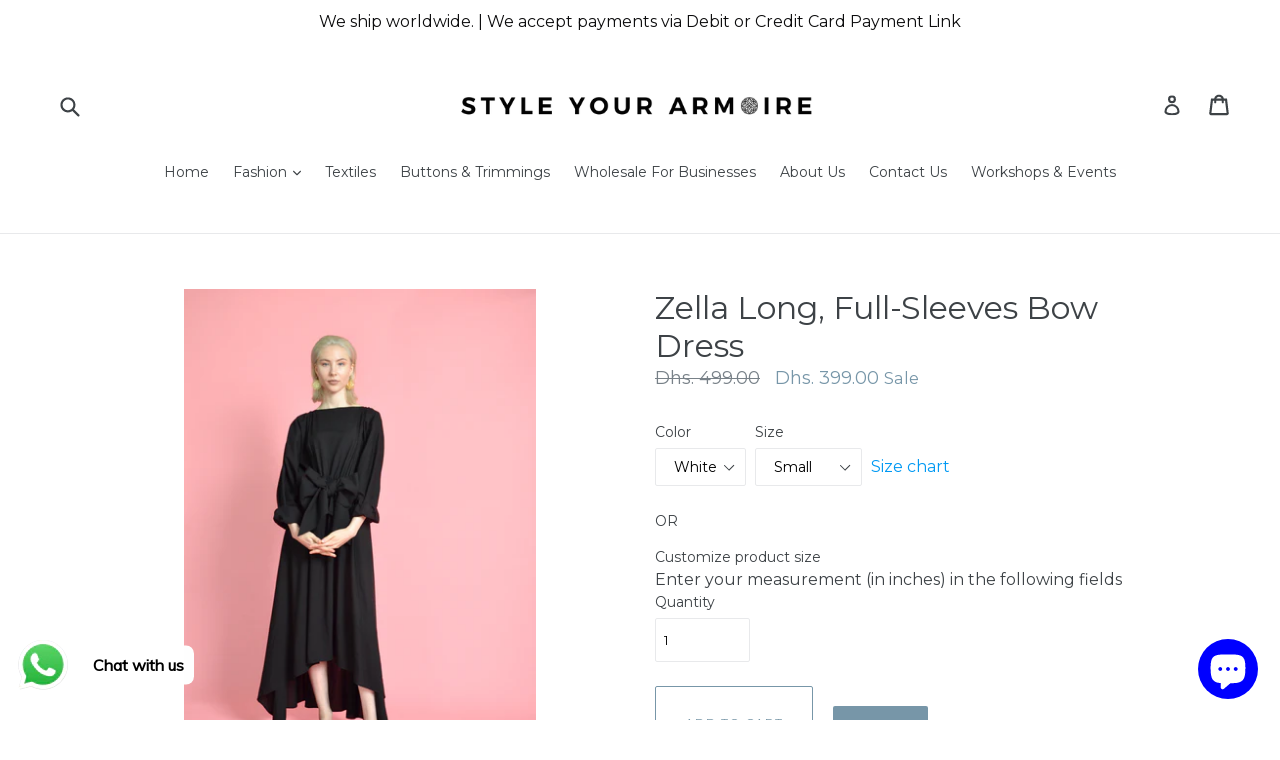

--- FILE ---
content_type: text/css
request_url: https://dashboard.handprint.tech/themes/front/default/assets/css/widget-sp.css
body_size: 6942
content:
.handprint_saas_regular .right-div_saas.box-color,
.handprint_lite_plugin .right-div_saas.box-color  {border:  3px solid #1DCA99;box-shadow:  0px 0px 24px rgba(29,  202,  153,  0.24);}
.hp-iframe-div .d-none  {display:  none !important;}
.hp-iframe-div .d-block  {display:  block !important;}
.prestige--v4 .hp-iframe-div  {height:  280px;}
.hp-iframe-div.f6ece5  {height:  200px;}
.hp-iframe-div  {position:  relative;width:  707px;overflow:  hidden;padding-top:  15.25%;height:  250px;margin:  auto;}
.hp-iframe-div.art-by-life,  .hp-iframe-div.art-by-life  {height:  190px;}
.hp-iframe-div iframe  {position:  absolute;top:  0;left:  0;bottom:  0;right:  0;width:  100%;height:  100%;border:  none;}
.hp-iframe-div.f6ece5  {height:  auto;min-height:  200px;}
.hp-iframe-div iframe.z-index-sidedrawer {z-index:  999;}
.hp-iframe-div.tss2023 iframe.z-index-sidedrawer {z-index:  9;}
.hp-iframe-div iframe.z-index-cartpage,
.hp-iframe-div.tss2023 iframe,
.hp-iframe-div.tss2023 iframe.z-index-cartpage,
.hp-iframe-div.good-food-people-0201{z-index:  1;}
.Polaris-Card__Section .hp-iframe-div  {height:  250px;}
.hp-iframe-div.thebughub  {display:  none;}

.hp-iframe-div.pre-loved-marketpalce{max-width: 90%;height: 168px;}

/*Minimalist*/
.hp-iframe-div.emereli{height: 60px;margin: 5px auto;}
.hp-iframe-div.peco-bag{height: 90px;}
/*THE Raph-Remy START*/
.hp-iframe-div.raph-remy {height: 76px;position: static;overflow: unset;padding-top: 0;}
.hp-iframe-div.raph-remy iframe{position: static;}
@media(min-width: 768px){.hp-iframe-div.raph-remy {max-width: 720px;width:100%;margin-left: 30px;}}
/*THE Raph-Remy START*/
@media(max-width: 707px)  {
    .hp-iframe-div {width:  100%;height:  248px;}
    .hp-iframe-div.raph-remy {height: 76px;}
    .hp-iframe-div.emereli{height: 60px;}
    .hp-iframe-div.peco-bag{height: 90px;}
}
@media(max-width 677px)  {
    .hp-iframe-div  {height:  450px;}
    .hp-iframe-div.raph-remy {height: 76px;}
}
@media(max-width: 640px)  {
    .hp-iframe-div {height:  420px;}
    .hp-iframe-div.raph-remy {height: 76px;}
    .hp-iframe-div.fruuurskin {height:  250px;}
    .hp-iframe-div.pre-loved-marketpalce{height: 180px;}
    .hp-iframe-div.emereli{height: 60px;}

}
@media(max-width:575px)  {
    .hp-iframe-div.tss2023  {height:  310px;}
}
@media (max-width: 411px)  {
    .hp-iframe-div {height:  430px;}
    .hp-iframe-div.raph-remy {height: 76px;}
    .hp-iframe-div.emereli{height: 60px;}
    .hp-iframe-div.peco-bag{height: 74px;}
}
@media (max-width: 350px)  {
    .hp-iframe-div.peco-bag{height: 55px;}
}

/*FREEDOMOSES START*/
    .cart-padding .hp-iframe-div.freedomoses {height:  206px;}
    .hp-iframe-div.freedomoses  {height:  100px;padding:  0;width:  100%;position:  relative !important;}
    @media(max-width: 640px)  {.cart-padding .hp-iframe-div.freedomoses  {height:  105px;}}
    @media(max-width: 414px) {.hp-iframe-div.freedomoses {height:  110px;padding:  0;}}
/*FREEDOMOSES END*/

/*THE EDITLDN START*/
    .hp-iframe-div.the-edit-man-london-online {width:  100%;}
    @media(max-width: 740px)  {.hp-iframe-div.the-edit-man-london-online {height:  390px;}}
/*THE EDITLDN START*/

/*ULTRAFOOTBALL START*/
    .hp-iframe-div.ultra-10 {width:  100%;}
    @media (max-width:  640px) {.hp-iframe-div.ultra-10 {height:  430px;}}
/*ULTRAFOOTBALL  START*/

/*KUALESA REGULAR THEME START*/
    /*.hp-iframe-div.kualesa {height:  160px;border: 1px solid transparent;}
    @media (max-width: 820px) and (min-width: 540px) {.hp-iframe-div.kualesa {height:  130px;}}
    @media (max-width: 541px) and (min-width: 403px) {.hp-iframe-div.kualesa {height:  117px;}}
    @media (max-width: 404px) and (min-width: 361px) {.hp-iframe-div.kualesa {height:  109px;}}
    @media (max-width: 360px) and (min-width: 327px) {.hp-iframe-div.kualesa {height:  100px;}}
    @media (max-width: 326px) and (min-width: 310px) {.hp-iframe-div.kualesa {height:  84px;}}
    @media (max-width: 309px) and (min-width: 281px)  {.hp-iframe-div.kualesa {height:  76px;}}
    @media (max-width: 280px)  {.hp-iframe-div.kualesa {height:  70px;}}
    */
/*KUALESA REGULAR THEME END*/

/*KUALESA NEUTARAL THEME START*/
    .hp-iframe-div.kualesa {height:75px;border: 1px solid transparent;margin-bottom:  -20px;}
    @media (max-width:  740px) {.hp-iframe-div.kualesa {height:  86px;}}
/*KUALESA NEUTARAL THEME END*/

/*ART BY LIFE START*/
    .art-by-life.hp-iframe-div {height:  115px;}
    @media (max-width:  768px) and (min-width: 643px) {.art-by-life.hp-iframe-div {height:  160px;}}
    @media (max-width:  642px) and (min-width: 576px) {.art-by-life.hp-iframe-div {height:  150px;}}
    @media (max-width:  575px) and (min-width: 389px) {.art-by-life.hp-iframe-div {height:  136px;}}
    @media (max-width:  390px) {.art-by-life.hp-iframe-div {height:  90px;}}
/*ART BY LIFE END*/

/*INEZIRAE JEWELRY REGULAR THEME START*/
    .hp-iframe-div.inezirae-schmuckdesign {height:  145px;min-height:  145px;border: 1px solid transparent;}
    @media (max-width:  820px) and (min-width: 477px) {.hp-iframe-div.inezirae-schmuckdesign {height:  145px;min-height:  145px;}}
    @media (max-width:  478px) and (min-width: 426px) {.hp-iframe-div.inezirae-schmuckdesign {height:  135px;min-height:  135px;}}
    @media (max-width:  427px) and (min-width: 359px) {.hp-iframe-div.inezirae-schmuckdesign {height:  105px;min-height:  105px;}}
    @media (max-width:  360px) and (min-width: 347px) {.hp-iframe-div.inezirae-schmuckdesign {height:  105px;min-height:  105px;}}
    @media (max-width:  348px)  {.hp-iframe-div.inezirae-schmuckdesign {height:  85px;min-height:  85px;}}
/*INEZIRAE JEWELRY REGULAR THEME END*/

/*COLLECT CORA REGULAR THEME START*/
    /*.collect-cora.hp-iframe-div {height:  145px;min-height:  145px;border: 1px solid transparent;}
    @media (max-width:  820px) and (min-width: 477px) {.collect-cora.hp-iframe-div {height:  145px;min-height:  145px;}}
    @media (max-width:  478px) and (min-width: 378px) {.collect-cora.hp-iframe-div {height:  135px;min-height:  135px;}}
    @media (max-width:  377px)  {.collect-cora.hp-iframe-div {height:  105px;min-height:  105px;}}*/
/*COLLECT CORA REGULAR THEME END*/

/*TURTLE LEAF NEUTARAL THEME START*/
    .hp-iframe-div.turtle-leaf iframe {z-index:  unset;}
/*TURTLE LEAF NEUTARAL THEME END*/

/*HERO TREND REGULAR PLUGIN START*/
    .led-magenta.hp-iframe-div {height: 130px;}
    @media (max-width: 640px){.led-magenta.hp-iframe-div {height: 130px;}}
    @media (max-width: 411px){.led-magenta.hp-iframe-div {height: 130px;}}
/*HERO TREND REGULAR PLUGIN END*/

/*THE SILK SPACE START*/
.hp-iframe-div.tss2023{margin-top: 10px;}
@media (min-width: 457px){.hp-iframe-div.tss2023{height: 140px;}}
@media (max-width: 456px) and (min-width: 406px){.hp-iframe-div.tss2023{height: 124px;}}
@media (max-width: 405px) and (min-width: 326px){.hp-iframe-div.tss2023{height: 105px;}}
@media (max-width: 325px){.hp-iframe-div.tss2023{height: 85px;}}
/*THE SILK SPACE END*/

.hp-iframe-div.the1glove{opacity: 0;height: 0;padding: 0;margin: 0;}

--- FILE ---
content_type: application/javascript; charset=utf-8
request_url: https://checkout.tabby.ai/tabby-promo.js
body_size: 62400
content:
!function(){var n,e,t={8075:function(n,e,t){"use strict";t.d(e,{r:function(){return s}});var r,a=t(8420);function i(){return i=Object.assign?Object.assign.bind():function(n){for(var e=1;e<arguments.length;e++){var t=arguments[e];for(var r in t)({}).hasOwnProperty.call(t,r)&&(n[r]=t[r])}return n},i.apply(null,arguments)}var o=function(n){return a.az("svg",i({xmlns:"http://www.w3.org/2000/svg",width:20,height:20,fill:"none"},n),r||(r=a.az("path",{fill:"#fff",fillRule:"evenodd",d:"M11.667 5v-.833a1.667 1.667 0 0 0-3.333 0v.834zm1.667 0v-.833a3.333 3.333 0 0 0-6.667 0v.834H2.686L1.667 17.5h16.667L17.315 5zm-1.667 1.667v2.5h1.667v-2.5h2.445l.747 9.167H3.475l.747-9.167h2.445v2.5h1.667v-2.5z",clipRule:"evenodd"})))},s=(0,a.X$)(o)},1721:function(n,e,t){"use strict";t.d(e,{r:function(){return s}});var r,a=t(8420);function i(){return i=Object.assign?Object.assign.bind():function(n){for(var e=1;e<arguments.length;e++){var t=arguments[e];for(var r in t)({}).hasOwnProperty.call(t,r)&&(n[r]=t[r])}return n},i.apply(null,arguments)}var o=function(n){return a.az("svg",i({xmlns:"http://www.w3.org/2000/svg",viewBox:"0 0 24 24",fill:"none"},n),r||(r=a.az("path",{d:"M11.036 3c2.215 0 4.034.56 5.457 1.679 1.431 1.12 2.362 2.686 2.79 4.699h2.026c.21 0 .375.13.497.387.129.25.194.66.194 1.232h-2.486c.016.322.024.648.024.979 0 .467-.02.926-.06 1.376h1.83c.21 0 .376.13.498.387.129.25.194.66.194 1.233h-2.814c-.477 1.908-1.43 3.39-2.862 4.445C14.901 20.472 13.077 21 10.854 21H4.972v-6.028h-2.28c-.21 0-.381-.113-.51-.338C2.06 14.4 2 13.973 2 13.352h2.972v-2.355h-2.28c-.21 0-.381-.112-.51-.338C2.06 10.426 2 9.998 2 9.378h2.972V3h6.064ZM7.75 18.584h2.947c1.504 0 2.73-.307 3.675-.919.946-.62 1.618-1.518 2.014-2.693H7.749v3.612Zm0-5.232h8.999c.049-.434.073-.893.073-1.376 0-.339-.012-.665-.036-.979H7.75v2.355Zm0-3.974h8.757c-.356-1.288-1.007-2.27-1.953-2.947-.946-.677-2.18-1.015-3.7-1.015H7.75v3.962Z",fill:"currentColor"})))},s=(0,a.X$)(o)},7329:function(n,e,t){"use strict";t.d(e,{r:function(){return s}});var r,a=t(8420);function i(){return i=Object.assign?Object.assign.bind():function(n){for(var e=1;e<arguments.length;e++){var t=arguments[e];for(var r in t)({}).hasOwnProperty.call(t,r)&&(n[r]=t[r])}return n},i.apply(null,arguments)}var o=function(n){return a.az("svg",i({width:16,height:16,fill:"none",xmlns:"http://www.w3.org/2000/svg"},n),r||(r=a.az("path",{fillRule:"evenodd",clipRule:"evenodd",d:"M15 8A7 7 0 1 1 1 8a7 7 0 0 1 14 0Zm-1.75 0a5.25 5.25 0 1 1-10.5 0 5.25 5.25 0 0 1 10.5 0ZM8.875 8v3.5h-1.75V8h1.75ZM8 6.5a1 1 0 1 0 0-2 1 1 0 0 0 0 2Z",fill:"#8698AD"})))},s=(0,a.X$)(o)},6360:function(n,e,t){"use strict";t.d(e,{r:function(){return s}});var r,a=t(8420);function i(){return i=Object.assign?Object.assign.bind():function(n){for(var e=1;e<arguments.length;e++){var t=arguments[e];for(var r in t)({}).hasOwnProperty.call(t,r)&&(n[r]=t[r])}return n},i.apply(null,arguments)}var o=function(n){return a.az("svg",i({fill:"none",xmlns:"http://www.w3.org/2000/svg",viewBox:"0 0 24 24"},n),r||(r=a.az("path",{fillRule:"evenodd",clipRule:"evenodd",d:"M9.5 10a2.5 2.5 0 1 0 0-5 2.5 2.5 0 0 0 0 5Zm0 2a4.5 4.5 0 1 0 0-9 4.5 4.5 0 0 0 0 9ZM8 16a5 5 0 0 0-5 5v1H1v-1a7 7 0 0 1 7-7h3a7 7 0 0 1 7 7v1h-2v-1a5 5 0 0 0-5-5H8Zm15 4v2h-2v-2a4 4 0 0 0-2.242-3.594c-.428-.21-.758-.613-.758-1.09 0-.645.586-1.14 1.187-.905A6.002 6.002 0 0 1 23 20Zm-6.917-8.287c-.557.21-1.083-.261-1.083-.857v-.089c0-.475.35-.867.76-1.107a2.499 2.499 0 0 0 0-4.32c-.41-.24-.76-.632-.76-1.107v-.089c0-.596.526-1.067 1.083-.858a4.502 4.502 0 0 1 0 8.427Z",fill:"currentColor"})))},s=(0,a.X$)(o)},2205:function(n,e,t){"use strict";t.d(e,{r:function(){return s}});var r,a=t(8420);function i(){return i=Object.assign?Object.assign.bind():function(n){for(var e=1;e<arguments.length;e++){var t=arguments[e];for(var r in t)({}).hasOwnProperty.call(t,r)&&(n[r]=t[r])}return n},i.apply(null,arguments)}var o=function(n){return a.az("svg",i({fill:"none",xmlns:"http://www.w3.org/2000/svg",width:24,height:24},n),r||(r=a.az("path",{fillRule:"evenodd",clipRule:"evenodd",d:"M22.5 12c0 5.523-4.477 10-10 10s-10-4.477-10-10 4.477-10 10-10 10 4.477 10 10Zm-2 0a8 8 0 1 1-16 0 8 8 0 0 1 16 0Zm-5.082-4.332-7.25 7.25 1.414 1.414 7.25-7.25-1.414-1.414Zm-.168 8.582a1.5 1.5 0 1 0 0-3 1.5 1.5 0 0 0 0 3Zm-4-7a1.5 1.5 0 1 1-3 0 1.5 1.5 0 0 1 3 0Z",fill:"#182430"})))},s=(0,a.X$)(o)},1988:function(n,e,t){"use strict";t.d(e,{r:function(){return u}});var r,a,i,o,s=t(8420);function l(){return l=Object.assign?Object.assign.bind():function(n){for(var e=1;e<arguments.length;e++){var t=arguments[e];for(var r in t)({}).hasOwnProperty.call(t,r)&&(n[r]=t[r])}return n},l.apply(null,arguments)}var c=function(n){return s.az("svg",l({fill:"none",xmlns:"http://www.w3.org/2000/svg",width:70,height:36},n),r||(r=s.az("path",{d:"M58.785 24.137 62 23.315l-3.215-.876-.791-3.157-.923 3.157-3.136.876 3.136.822.923 3.21.79-3.21Zm-13.231 7.979.587 2.297.625-2.297 2.256-.564-2.256-.66-.625-2.24-.587 2.24-2.293.66 2.293.564ZM20.51 6.464l.588 2.297.626-2.297 2.255-.565-2.255-.659L21.098 3l-.587 2.24-2.293.66 2.293.564Zm-5.3 14.364.822 3.216.875-3.216 3.157-.79-3.157-.923-.875-3.136-.823 3.136-3.21.923 3.21.79Z",fill:"#3FB582"})),a||(a=s.az("path",{d:"M49.213 7.604 50.293 3l1.15 4.604 4.143 1.132-4.144 1.321-1.149 4.491-1.08-4.49L45 8.735l4.213-1.132Z",fill:"#2FBA79"})),i||(i=s.az("path",{fillRule:"evenodd",clipRule:"evenodd",d:"M37.398 22.004a6.16 6.16 0 1 1 1.416-12.155A8.999 8.999 0 0 0 26 18a9 9 0 0 0 9.001 8.999c4.972 0 9-4.028 9-9a9.068 9.068 0 0 0-.484-2.924 6.167 6.167 0 0 1-6.118 6.928Z",fill:"url(#ramadan_svg__a)"})),o||(o=s.az("defs",null,s.az("radialGradient",{id:"ramadan_svg__a",cx:0,cy:0,r:1,gradientUnits:"userSpaceOnUse",gradientTransform:"rotate(157.62 35.742 9.532) scale(52.2515 76.6566)"},s.az("stop",{offset:.046,stopColor:"#131C26"}),s.az("stop",{offset:1,stopColor:"#3BFF9D"})))))},u=(0,s.X$)(c)},1633:function(n,e,t){"use strict";t.d(e,{r:function(){return s}});var r,a=t(8420);function i(){return i=Object.assign?Object.assign.bind():function(n){for(var e=1;e<arguments.length;e++){var t=arguments[e];for(var r in t)({}).hasOwnProperty.call(t,r)&&(n[r]=t[r])}return n},i.apply(null,arguments)}var o=function(n){return a.az("svg",i({viewBox:"0 0 11 13",fill:"none",xmlns:"http://www.w3.org/2000/svg"},n),r||(r=a.az("path",{d:"M10.21 7.76a3.815 3.815 0 0 1-.321 1.194l-3.554.75v-2.25l-1.107.234v1.249a.54.54 0 0 1-.095.307l-.576.849a.998.998 0 0 1-.618.41L.8 11.166a3.85 3.85 0 0 1 .321-1.193l3-.634V7.922l-2.799.592c.043-.422.154-.823.322-1.193l2.477-.524V2.422A3.899 3.899 0 0 1 5.228 1.5v5.064l1.107-.234V2.973a3.9 3.9 0 0 1 1.107-.924v4.046l2.768-.584a3.81 3.81 0 0 1-.321 1.193l-2.447.517v1.125l2.768-.585Zm-3.875 4.194c.043-.42.154-.822.322-1.193l3.553-.75a3.814 3.814 0 0 1-.321 1.192l-3.554.751Z",fill:"currentColor"})))},s=(0,a.X$)(o)},5091:function(n,e,t){"use strict";t.d(e,{r:function(){return l}});var r,a,i=t(8420);function o(){return o=Object.assign?Object.assign.bind():function(n){for(var e=1;e<arguments.length;e++){var t=arguments[e];for(var r in t)({}).hasOwnProperty.call(t,r)&&(n[r]=t[r])}return n},o.apply(null,arguments)}var s=function(n){return i.az("svg",o({viewBox:"0 0 18 18",fill:"none",xmlns:"http://www.w3.org/2000/svg"},n),r||(r=i.az("g",{clipPath:"url(#shariat-modern_svg__a)"},i.az("path",{fillRule:"evenodd",clipRule:"evenodd",d:"M9 0a9 9 0 1 0 0 18A9 9 0 0 0 9 0Zm2.7 3 .74 2.28h2.399l-1.94 1.41.74 2.28L11.7 7.56 9.76 8.97l.741-2.28-1.94-1.41h2.398L11.7 3Zm-4.334.226A5.995 5.995 0 0 0 3 9.001a6 6 0 0 0 11.775 1.633 5.4 5.4 0 0 1-7.41-7.407Z",fill:"#31CC7E"}))),a||(a=i.az("defs",null,i.az("clipPath",{id:"shariat-modern_svg__a"},i.az("path",{fill:"#fff",d:"M0 0h18v18H0z"})))))},l=(0,i.X$)(s)},1534:function(n,e,t){"use strict";t.d(e,{r:function(){return s}});var r,a=t(8420);function i(){return i=Object.assign?Object.assign.bind():function(n){for(var e=1;e<arguments.length;e++){var t=arguments[e];for(var r in t)({}).hasOwnProperty.call(t,r)&&(n[r]=t[r])}return n},i.apply(null,arguments)}var o=function(n){return a.az("svg",i({fill:"none",xmlns:"http://www.w3.org/2000/svg",width:24,height:24},n),r||(r=a.az("path",{fillRule:"evenodd",clipRule:"evenodd",d:"M18.235 5.8 17 2l-1.235 3.8H11.77l3.233 2.35-1.235 3.8L17 9.6l3.233 2.35-1.235-3.8 3.233-2.35h-3.996ZM17.5 16a8.959 8.959 0 0 0 4.625-1.278 9.951 9.951 0 0 1-1.255 2.752A9.991 9.991 0 0 1 12.5 22c-5.523 0-10-4.477-10-10a9.991 9.991 0 0 1 4.815-8.552 9.945 9.945 0 0 1 2.463-1.073A9 9 0 0 0 17.5 16ZM6.504 6.704C6.5 6.802 6.5 6.9 6.5 7c0 6.075 4.925 11 11 11 .099 0 .198-.001.296-.004A8 8 0 0 1 6.504 6.704Z",fill:"#182430"})))},s=(0,a.X$)(o)},2698:function(n,e,t){"use strict";t.d(e,{r:function(){return l}});var r,a,i=t(8420);function o(){return o=Object.assign?Object.assign.bind():function(n){for(var e=1;e<arguments.length;e++){var t=arguments[e];for(var r in t)({}).hasOwnProperty.call(t,r)&&(n[r]=t[r])}return n},o.apply(null,arguments)}var s=function(n){return i.az("svg",o({width:24,height:24,fill:"none",xmlns:"http://www.w3.org/2000/svg"},n),r||(r=i.az("rect",{width:24,height:24,rx:12,fill:"#5D21DE"})),a||(a=i.az("path",{d:"m7.97 15.764 2.527 2.527 9.741-9.742a3.574 3.574 0 0 0-5.053 0L7.97 15.764ZM6.288 9.056l-2.527 2.527 3.367 3.367a3.574 3.574 0 0 0 0-5.054l-.84-.84Z",fill:"#fff"})))},l=(0,i.X$)(s)},4892:function(n,e,t){"use strict";t.d(e,{r:function(){return l}});var r,a,i=t(8420);function o(){return o=Object.assign?Object.assign.bind():function(n){for(var e=1;e<arguments.length;e++){var t=arguments[e];for(var r in t)({}).hasOwnProperty.call(t,r)&&(n[r]=t[r])}return n},o.apply(null,arguments)}var s=function(n){return i.az("svg",o({fill:"none",xmlns:"http://www.w3.org/2000/svg"},n),r||(r=i.az("path",{d:"m84.57 6.177-5.855 23.46-.013.054h4.56l5.876-23.514h-4.567ZM12.122 19.525a4.747 4.747 0 0 1-2.199.529c-1.643 0-2.575-.275-2.675-1.67v-.092c0-.057-.007-.115-.007-.17v-4.046l.007-.478v-2.855H7.24V9.515l.007-.482V6.274l-4.073.566c2.758-.561 4.339-2.85 4.339-5.128V.309h-4.58v6.57l-.26.076v12.163c.152 3.418 2.3 5.45 5.818 5.45a8.959 8.959 0 0 0 3.665-.798l.023-.01v-4.267l-.058.032Z",fill:"#fff"})),a||(a=i.az("path",{d:"M12.843 5.293 0 7.37v3.419L12.843 8.71V5.293Zm0 5L0 12.372v3.264l12.843-2.077v-3.266Zm14.412 1.573c-.182-3.794-2.443-6.047-6.127-6.047-2.118 0-3.863.859-5.049 2.484-1.185 1.626-1.805 4.002-1.805 6.89 0 2.887.625 5.271 1.805 6.897 1.181 1.625 2.931 2.483 5.049 2.483 3.684 0 5.945-2.261 6.127-6.079v5.721h4.576V6.22l-4.576.74v4.907Zm.237 3.327c0 3.363-1.682 5.536-4.286 5.536-2.684 0-4.287-2.07-4.287-5.536 0-3.488 1.603-5.571 4.287-5.571 1.306 0 2.397.533 3.154 1.544.741.987 1.132 2.38 1.132 4.027ZM45.18 5.82c-3.686 0-5.947 2.251-6.126 6.051V.981l-4.577.741V24.21h4.577v-5.73c.18 3.823 2.44 6.086 6.126 6.086 4.313 0 6.888-3.504 6.888-9.374 0-5.871-2.575-9.374-6.888-9.374Zm-2.081 14.909c-2.605 0-4.287-2.173-4.287-5.536 0-1.647.392-3.04 1.133-4.024.757-1.01 1.848-1.544 3.154-1.544 2.684 0 4.287 2.083 4.287 5.571.003 3.464-1.6 5.533-4.284 5.533h-.003ZM64.535 5.82c-3.685 0-5.947 2.251-6.127 6.051V.981l-4.576.741V24.21h4.57v-5.73c.18 3.823 2.44 6.086 6.127 6.086 4.312 0 6.887-3.504 6.887-9.374 0-5.871-2.574-9.374-6.88-9.374Zm-2.08 14.909c-2.605 0-4.288-2.173-4.288-5.536 0-1.647.391-3.04 1.133-4.024.758-1.01 1.849-1.544 3.154-1.544 2.684 0 4.286 2.083 4.286 5.571-.002 3.464-1.605 5.533-4.286 5.533Zm8.972-14.552h4.887l3.97 18h-4.38l-4.477-18Z",fill:"#fff"})))},l=(0,i.X$)(s)},2703:function(n,e,t){var r;function a(n){return a="function"==typeof Symbol&&"symbol"==typeof Symbol.iterator?function(n){return typeof n}:function(n){return n&&"function"==typeof Symbol&&n.constructor===Symbol&&n!==Symbol.prototype?"symbol":typeof n},a(n)}!function(){"use strict";var i={}.hasOwnProperty;function o(){for(var n=[],e=0;e<arguments.length;e++){var t=arguments[e];if(t){var r=a(t);if("string"===r||"number"===r)n.push(t);else if(Array.isArray(t)){if(t.length){var s=o.apply(null,t);s&&n.push(s)}}else if("object"===r)if(t.toString===Object.prototype.toString)for(var l in t)i.call(t,l)&&t[l]&&n.push(l);else n.push(t.toString())}}return n.join(" ")}n.exports?(o.default=o,n.exports=o):"object"===a(t.amdO)&&t.amdO?void 0===(r=function(){return o}.apply(e,[]))||(n.exports=r):window.classNames=o}()},7705:function(n){"use strict";n.exports=function(n){var e=[];return e.toString=function(){return this.map(function(e){var t="",r=void 0!==e[5];return e[4]&&(t+="@supports (".concat(e[4],") {")),e[2]&&(t+="@media ".concat(e[2]," {")),r&&(t+="@layer".concat(e[5].length>0?" ".concat(e[5]):""," {")),t+=n(e),r&&(t+="}"),e[2]&&(t+="}"),e[4]&&(t+="}"),t}).join("")},e.i=function(n,t,r,a,i){"string"==typeof n&&(n=[[null,n,void 0]]);var o={};if(r)for(var s=0;s<this.length;s++){var l=this[s][0];null!=l&&(o[l]=!0)}for(var c=0;c<n.length;c++){var u=[].concat(n[c]);r&&o[u[0]]||(void 0!==i&&(void 0===u[5]||(u[1]="@layer".concat(u[5].length>0?" ".concat(u[5]):""," {").concat(u[1],"}")),u[5]=i),t&&(u[2]?(u[1]="@media ".concat(u[2]," {").concat(u[1],"}"),u[2]=t):u[2]=t),a&&(u[4]?(u[1]="@supports (".concat(u[4],") {").concat(u[1],"}"),u[4]=a):u[4]="".concat(a)),e.push(u))}},e}},6742:function(n){"use strict";n.exports=function(n,e){return e||(e={}),n?(n=String(n.__esModule?n.default:n),/^['"].*['"]$/.test(n)&&(n=n.slice(1,-1)),e.hash&&(n+=e.hash),/["'() \t\n]|(%20)/.test(n)||e.needQuotes?'"'.concat(n.replace(/"/g,'\\"').replace(/\n/g,"\\n"),'"'):n):n}},4216:function(n){"use strict";n.exports=function(n){var e=n[1],t=n[3];if(!t)return e;if("function"==typeof btoa){var r=btoa(unescape(encodeURIComponent(JSON.stringify(t)))),a="sourceMappingURL=data:application/json;charset=utf-8;base64,".concat(r),i="/*# ".concat(a," */");return[e].concat([i]).join("\n")}return[e].join("\n")}},4808:function(n){n.exports=["WebView","(iPhone|iPod|iPad)(?!.*Safari)","Android.*(;\\s+wv|Version/\\d.\\d\\s+Chrome/\\d+(\\.0){3})","Linux; U; Android"]},7257:function(n,e,t){var r=t(4808),a=new RegExp("("+r.join("|")+")","ig");n.exports=function(n){return!!n.match(a)}},6442:function(n,e,t){var r;function a(n){return a="function"==typeof Symbol&&"symbol"==typeof Symbol.iterator?function(n){return typeof n}:function(n){return n&&"function"==typeof Symbol&&n.constructor===Symbol&&n!==Symbol.prototype?"symbol":typeof n},a(n)}!function(){var i,o=/iPhone/i,s=/iPod/i,l=/iPad/i,c=/\biOS-universal(?:.+)Mac\b/i,u=/\bAndroid(?:.+)Mobile\b/i,f=/Android/i,p=/(?:SD4930UR|\bSilk(?:.+)Mobile\b)/i,A=/Silk/i,d=/Windows Phone/i,m=/\bWindows(?:.+)ARM\b/i,_=/BlackBerry/i,y=/BB10/i,h=/Opera Mini/i,b=/\b(CriOS|Chrome)(?:.+)Mobile/i,g=/Mobile(?:.+)Firefox\b/i,C=function(n){return void 0!==n&&"MacIntel"===n.platform&&"number"==typeof n.maxTouchPoints&&n.maxTouchPoints>1&&"undefined"==typeof MSStream};i=function(n){var e={userAgent:"",platform:"",maxTouchPoints:0};n||"undefined"==typeof navigator?"string"==typeof n?e.userAgent=n:n&&n.userAgent&&(e={userAgent:n.userAgent,platform:n.platform,maxTouchPoints:n.maxTouchPoints||0}):e={userAgent:navigator.userAgent,platform:navigator.platform,maxTouchPoints:navigator.maxTouchPoints||0};var t=e.userAgent,r=t.split("[FBAN");void 0!==r[1]&&(t=r[0]),void 0!==(r=t.split("Twitter"))[1]&&(t=r[0]);var a=function(n){return function(e){return e.test(n)}}(t),i={apple:{phone:a(o)&&!a(d),ipod:a(s),tablet:!a(o)&&(a(l)||C(e))&&!a(d),universal:a(c),device:(a(o)||a(s)||a(l)||a(c)||C(e))&&!a(d)},amazon:{phone:a(p),tablet:!a(p)&&a(A),device:a(p)||a(A)},android:{phone:!a(d)&&a(p)||!a(d)&&a(u),tablet:!a(d)&&!a(p)&&!a(u)&&(a(A)||a(f)),device:!a(d)&&(a(p)||a(A)||a(u)||a(f))||a(/\bokhttp\b/i)},windows:{phone:a(d),tablet:a(m),device:a(d)||a(m)},other:{blackberry:a(_),blackberry10:a(y),opera:a(h),firefox:a(g),chrome:a(b),device:a(_)||a(y)||a(h)||a(g)||a(b)},any:!1,phone:!1,tablet:!1};return i.any=i.apple.device||i.android.device||i.windows.device||i.other.device,i.phone=i.apple.phone||i.android.phone||i.windows.phone,i.tablet=i.apple.tablet||i.android.tablet||i.windows.tablet,i}(),"object"===a(e)?n.exports=i:void 0===(r=function(){return i}.call(e,t,e,n))||(n.exports=r)}()},6089:function(n,e,t){function r(n){return r="function"==typeof Symbol&&"symbol"==typeof Symbol.iterator?function(n){return typeof n}:function(n){return n&&"function"==typeof Symbol&&n.constructor===Symbol&&n!==Symbol.prototype?"symbol":typeof n},r(n)}var a="__lodash_hash_undefined__",i="[object Function]",o="[object GeneratorFunction]",s=/\.|\[(?:[^[\]]*|(["'])(?:(?!\1)[^\\]|\\.)*?\1)\]/,l=/^\w*$/,c=/^\./,u=/[^.[\]]+|\[(?:(-?\d+(?:\.\d+)?)|(["'])((?:(?!\2)[^\\]|\\.)*?)\2)\]|(?=(?:\.|\[\])(?:\.|\[\]|$))/g,f=/\\(\\)?/g,p=/^\[object .+?Constructor\]$/,A="object"==(void 0===t.g?"undefined":r(t.g))&&t.g&&t.g.Object===Object&&t.g,d="object"==("undefined"==typeof self?"undefined":r(self))&&self&&self.Object===Object&&self,m=A||d||Function("return this")();var _,y=Array.prototype,h=Function.prototype,b=Object.prototype,g=m["__core-js_shared__"],C=(_=/[^.]+$/.exec(g&&g.keys&&g.keys.IE_PROTO||""))?"Symbol(src)_1."+_:"",v=h.toString,E=b.hasOwnProperty,B=b.toString,w=RegExp("^"+v.call(E).replace(/[\\^$.*+?()[\]{}|]/g,"\\$&").replace(/hasOwnProperty|(function).*?(?=\\\()| for .+?(?=\\\])/g,"$1.*?")+"$"),x=m.Symbol,P=y.splice,k=D(m,"Map"),Z=D(Object,"create"),S=x?x.prototype:void 0,I=S?S.toString:void 0;function M(n){var e=-1,t=n?n.length:0;for(this.clear();++e<t;){var r=n[e];this.set(r[0],r[1])}}function T(n){var e=-1,t=n?n.length:0;for(this.clear();++e<t;){var r=n[e];this.set(r[0],r[1])}}function O(n){var e=-1,t=n?n.length:0;for(this.clear();++e<t;){var r=n[e];this.set(r[0],r[1])}}function R(n,e){for(var t=n.length;t--;)if(z(n[t][0],e))return t;return-1}function N(n,e){var t;e=function(n,e){if(H(n))return!1;var t=r(n);if("number"==t||"symbol"==t||"boolean"==t||null==n||W(n))return!0;return l.test(n)||!s.test(n)||null!=e&&n in Object(e)}(e,n)?[e]:H(t=e)?t:U(t);for(var a=0,i=e.length;null!=n&&a<i;)n=n[V(e[a++])];return a&&a==i?n:void 0}function L(n){if(!Y(n)||(e=n,C&&C in e))return!1;var e,t=function(n){var e=Y(n)?B.call(n):"";return e==i||e==o}(n)||function(n){var e=!1;if(null!=n&&"function"!=typeof n.toString)try{e=!!(n+"")}catch(n){}return e}(n)?w:p;return t.test(function(n){if(null!=n){try{return v.call(n)}catch(n){}try{return n+""}catch(n){}}return""}(n))}function F(n,e){var t,a,i=n.__data__;return("string"==(a=r(t=e))||"number"==a||"symbol"==a||"boolean"==a?"__proto__"!==t:null===t)?i["string"==typeof e?"string":"hash"]:i.map}function D(n,e){var t=function(n,e){return null==n?void 0:n[e]}(n,e);return L(t)?t:void 0}M.prototype.clear=function(){this.__data__=Z?Z(null):{}},M.prototype.delete=function(n){return this.has(n)&&delete this.__data__[n]},M.prototype.get=function(n){var e=this.__data__;if(Z){var t=e[n];return t===a?void 0:t}return E.call(e,n)?e[n]:void 0},M.prototype.has=function(n){var e=this.__data__;return Z?void 0!==e[n]:E.call(e,n)},M.prototype.set=function(n,e){return this.__data__[n]=Z&&void 0===e?a:e,this},T.prototype.clear=function(){this.__data__=[]},T.prototype.delete=function(n){var e=this.__data__,t=R(e,n);return!(t<0)&&(t==e.length-1?e.pop():P.call(e,t,1),!0)},T.prototype.get=function(n){var e=this.__data__,t=R(e,n);return t<0?void 0:e[t][1]},T.prototype.has=function(n){return R(this.__data__,n)>-1},T.prototype.set=function(n,e){var t=this.__data__,r=R(t,n);return r<0?t.push([n,e]):t[r][1]=e,this},O.prototype.clear=function(){this.__data__={hash:new M,map:new(k||T),string:new M}},O.prototype.delete=function(n){return F(this,n).delete(n)},O.prototype.get=function(n){return F(this,n).get(n)},O.prototype.has=function(n){return F(this,n).has(n)},O.prototype.set=function(n,e){return F(this,n).set(n,e),this};var U=j(function(n){var e;n=null==(e=n)?"":function(n){if("string"==typeof n)return n;if(W(n))return I?I.call(n):"";var e=n+"";return"0"==e&&1/n==-1/0?"-0":e}(e);var t=[];return c.test(n)&&t.push(""),n.replace(u,function(n,e,r,a){t.push(r?a.replace(f,"$1"):e||n)}),t});function V(n){if("string"==typeof n||W(n))return n;var e=n+"";return"0"==e&&1/n==-1/0?"-0":e}function j(n,e){if("function"!=typeof n||e&&"function"!=typeof e)throw new TypeError("Expected a function");var t=function(){var r=arguments,a=e?e.apply(this,r):r[0],i=t.cache;if(i.has(a))return i.get(a);var o=n.apply(this,r);return t.cache=i.set(a,o),o};return t.cache=new(j.Cache||O),t}function z(n,e){return n===e||n!=n&&e!=e}j.Cache=O;var H=Array.isArray;function Y(n){var e=r(n);return!!n&&("object"==e||"function"==e)}function W(n){return"symbol"==r(n)||function(n){return!!n&&"object"==r(n)}(n)&&"[object Symbol]"==B.call(n)}n.exports=function(n,e,t){var r=null==n?void 0:N(n,e);return void 0===r?t:r}},8420:function(n,e,t){"use strict";t.d(e,{Gp:function(){return p},I4:function(){return r.I4},Vo:function(){return b},X$:function(){return c},Ye:function(){return r.Ye},_Y:function(){return r._Y},az:function(){return a.az},d4:function(){return r.d4},eJ:function(){return r.eJ},jz:function(){return B},n4:function(){return y},sO:function(){return r.sO}});var r=t(705),a=t(2315);function i(n){return i="function"==typeof Symbol&&"symbol"==typeof Symbol.iterator?function(n){return typeof n}:function(n){return n&&"function"==typeof Symbol&&n.constructor===Symbol&&n!==Symbol.prototype?"symbol":typeof n},i(n)}function o(n,e){for(var t in e)n[t]=e[t];return n}function s(n,e){for(var t in n)if("__source"!==t&&!(t in e))return!0;for(var r in e)if("__source"!==r&&n[r]!==e[r])return!0;return!1}function l(n){this.props=n}function c(n,e){function t(n){var t=this.props.ref,r=t==n.ref;return!r&&t&&(t.call?t(null):t.current=null),e?!e(this.props,n)||!r:s(this.props,n)}function r(e){return this.shouldComponentUpdate=t,(0,a.az)(n,e)}return r.displayName="Memo("+(n.displayName||n.name)+")",r.prototype.isReactComponent=!0,r.__f=!0,r}(l.prototype=new a.wA).isPureReactComponent=!0,l.prototype.shouldComponentUpdate=function(n,e){return s(this.props,n)||s(this.state,e)};var u=a.YM.__b;a.YM.__b=function(n){n.type&&n.type.__f&&n.ref&&(n.props.ref=n.ref,n.ref=null),u&&u(n)};var f="undefined"!=typeof Symbol&&Symbol.for&&Symbol.for("react.forward_ref")||3911;function p(n){function e(e,t){var r=o({},e);return delete r.ref,n(r,(t=e.ref||t)&&("object"!=i(t)||"current"in t)?t:null)}return e.$$typeof=f,e.render=e,e.prototype.isReactComponent=e.__f=!0,e.displayName="ForwardRef("+(n.displayName||n.name)+")",e}var A=function(n,e){return null==n?null:(0,a.bR)((0,a.bR)(n).map(e))},d={map:A,forEach:A,count:function(n){return n?(0,a.bR)(n).length:0},only:function(n){var e=(0,a.bR)(n);if(1!==e.length)throw"Children.only";return e[0]},toArray:a.bR},m=a.YM.__e;a.YM.__e=function(n,e,t){if(n.then)for(var r,a=e;a=a.__;)if((r=a.__c)&&r.__c)return null==e.__e&&(e.__e=t.__e,e.__k=t.__k),r.__c(n,e);m(n,e,t)};var _=a.YM.unmount;function y(){this.__u=0,this.t=null,this.__b=null}function h(n){var e=n.__.__c;return e&&e.__e&&e.__e(n)}function b(n){var e,t,r;function i(i){if(e||(e=n()).then(function(n){t=n.default||n},function(n){r=n}),r)throw r;if(!t)throw e;return(0,a.az)(t,i)}return i.displayName="Lazy",i.__f=!0,i}function g(){this.u=null,this.o=null}a.YM.unmount=function(n){var e=n.__c;e&&e.__R&&e.__R(),e&&!0===n.__h&&(n.type=null),_&&_(n)},(y.prototype=new a.wA).__c=function(n,e){var t=e.__c,r=this;null==r.t&&(r.t=[]),r.t.push(t);var a=h(r.__v),i=!1,o=function(){i||(i=!0,t.__R=null,a?a(s):s())};t.__R=o;var s=function(){if(! --r.__u){if(r.state.__e){var n=r.state.__e;r.__v.__k[0]=function n(e,t,r){return e&&(e.__v=null,e.__k=e.__k&&e.__k.map(function(e){return n(e,t,r)}),e.__c&&e.__c.__P===t&&(e.__e&&r.insertBefore(e.__e,e.__d),e.__c.__e=!0,e.__c.__P=r)),e}(n,n.__c.__P,n.__c.__O)}var e;for(r.setState({__e:r.__b=null});e=r.t.pop();)e.forceUpdate()}},l=!0===e.__h;r.__u++||l||r.setState({__e:r.__b=r.__v.__k[0]}),n.then(o,o)},y.prototype.componentWillUnmount=function(){this.t=[]},y.prototype.render=function(n,e){if(this.__b){if(this.__v.__k){var t=document.createElement("div"),r=this.__v.__k[0].__c;this.__v.__k[0]=function n(e,t,r){return e&&(e.__c&&e.__c.__H&&(e.__c.__H.__.forEach(function(n){"function"==typeof n.__c&&n.__c()}),e.__c.__H=null),null!=(e=o({},e)).__c&&(e.__c.__P===r&&(e.__c.__P=t),e.__c=null),e.__k=e.__k&&e.__k.map(function(e){return n(e,t,r)})),e}(this.__b,t,r.__O=r.__P)}this.__b=null}var i=e.__e&&(0,a.az)(a.HY,null,n.fallback);return i&&(i.__h=null),[(0,a.az)(a.HY,null,e.__e?null:n.children),i]};var C=function(n,e,t){if(++t[1]===t[0]&&n.o.delete(e),n.props.revealOrder&&("t"!==n.props.revealOrder[0]||!n.o.size))for(t=n.u;t;){for(;t.length>3;)t.pop()();if(t[1]<t[0])break;n.u=t=t[2]}};function v(n){return this.getChildContext=function(){return n.context},n.children}function E(n){var e=this,t=n.i;e.componentWillUnmount=function(){(0,a.sY)(null,e.l),e.l=null,e.i=null},e.i&&e.i!==t&&e.componentWillUnmount(),n.__v?(e.l||(e.i=t,e.l={nodeType:1,parentNode:t,childNodes:[],appendChild:function(n){this.childNodes.push(n),e.i.appendChild(n)},insertBefore:function(n,t){this.childNodes.push(n),e.i.appendChild(n)},removeChild:function(n){this.childNodes.splice(this.childNodes.indexOf(n)>>>1,1),e.i.removeChild(n)}}),(0,a.sY)((0,a.az)(v,{context:e.context},n.__v),e.l)):e.l&&e.componentWillUnmount()}function B(n,e){return(0,a.az)(E,{__v:n,i:e})}(g.prototype=new a.wA).__e=function(n){var e=this,t=h(e.__v),r=e.o.get(n);return r[0]++,function(a){var i=function(){e.props.revealOrder?(r.push(a),C(e,n,r)):a()};t?t(i):i()}},g.prototype.render=function(n){this.u=null,this.o=new Map;var e=(0,a.bR)(n.children);n.revealOrder&&"b"===n.revealOrder[0]&&e.reverse();for(var t=e.length;t--;)this.o.set(e[t],this.u=[1,0,this.u]);return n.children},g.prototype.componentDidUpdate=g.prototype.componentDidMount=function(){var n=this;this.o.forEach(function(e,t){C(n,t,e)})};var w="undefined"!=typeof Symbol&&Symbol.for&&Symbol.for("react.element")||60103,x=/^(?:accent|alignment|arabic|baseline|cap|clip(?!PathU)|color|dominant|fill|flood|font|glyph(?!R)|horiz|marker(?!H|W|U)|overline|paint|stop|strikethrough|stroke|text(?!L)|underline|unicode|units|v|vector|vert|word|writing|x(?!C))[A-Z]/,P="undefined"!=typeof document,k=function(n){return("undefined"!=typeof Symbol&&"symbol"==i(Symbol())?/fil|che|rad/i:/fil|che|ra/i).test(n)};a.wA.prototype.isReactComponent={},["componentWillMount","componentWillReceiveProps","componentWillUpdate"].forEach(function(n){Object.defineProperty(a.wA.prototype,n,{configurable:!0,get:function(){return this["UNSAFE_"+n]},set:function(e){Object.defineProperty(this,n,{configurable:!0,writable:!0,value:e})}})});var Z=a.YM.event;function S(){}function I(){return this.cancelBubble}function M(){return this.defaultPrevented}a.YM.event=function(n){return Z&&(n=Z(n)),n.persist=S,n.isPropagationStopped=I,n.isDefaultPrevented=M,n.nativeEvent=n};var T,O={configurable:!0,get:function(){return this.class}},R=a.YM.vnode;a.YM.vnode=function(n){var e=n.type,t=n.props,r=t;if("string"==typeof e){var i=-1===e.indexOf("-");for(var o in r={},t){var s=t[o];P&&"children"===o&&"noscript"===e||"value"===o&&"defaultValue"in t&&null==s||("defaultValue"===o&&"value"in t&&null==t.value?o="value":"download"===o&&!0===s?s="":/ondoubleclick/i.test(o)?o="ondblclick":/^onchange(textarea|input)/i.test(o+e)&&!k(t.type)?o="oninput":/^onfocus$/i.test(o)?o="onfocusin":/^onblur$/i.test(o)?o="onfocusout":/^on(Ani|Tra|Tou|BeforeInp)/.test(o)?o=o.toLowerCase():i&&x.test(o)?o=o.replace(/[A-Z0-9]/,"-$&").toLowerCase():null===s&&(s=void 0),r[o]=s)}"select"==e&&r.multiple&&Array.isArray(r.value)&&(r.value=(0,a.bR)(t.children).forEach(function(n){n.props.selected=-1!=r.value.indexOf(n.props.value)})),"select"==e&&null!=r.defaultValue&&(r.value=(0,a.bR)(t.children).forEach(function(n){n.props.selected=r.multiple?-1!=r.defaultValue.indexOf(n.props.value):r.defaultValue==n.props.value})),n.props=r,t.class!=t.className&&(O.enumerable="className"in t,null!=t.className&&(r.class=t.className),Object.defineProperty(r,"className",O))}n.$$typeof=w,R&&R(n)};var N=a.YM.__r;a.YM.__r=function(n){N&&N(n),T=n.__c};var L={ReactCurrentDispatcher:{current:{readContext:function(n){return T.__n[n.__c].props.value}}}};function F(n){return!!n&&n.$$typeof===w}e.ZP={useState:r.eJ,useReducer:r._Y,useEffect:r.d4,useLayoutEffect:r.bt,useRef:r.sO,useImperativeHandle:r.aP,useMemo:r.Ye,useCallback:r.I4,useContext:r.qp,useDebugValue:r.Qb,version:"17.0.2",Children:d,render:function(n,e,t){return null==e.__k&&(e.textContent=""),(0,a.sY)(n,e),"function"==typeof t&&t(),n?n.__c:null},hydrate:function(n,e,t){return(0,a.ZB)(n,e),"function"==typeof t&&t(),n?n.__c:null},unmountComponentAtNode:function(n){return!!n.__k&&((0,a.sY)(null,n),!0)},createPortal:B,createElement:a.az,createContext:a.kr,createFactory:function(n){return a.az.bind(null,n)},cloneElement:function(n){return F(n)?a.Tm.apply(null,arguments):n},createRef:a.Vf,Fragment:a.HY,isValidElement:F,findDOMNode:function(n){return n&&(n.base||1===n.nodeType&&n)||null},Component:a.wA,PureComponent:l,memo:c,forwardRef:p,flushSync:function(n,e){return n(e)},unstable_batchedUpdates:function(n,e){return n(e)},StrictMode:a.HY,Suspense:y,SuspenseList:g,lazy:b,__SECRET_INTERNALS_DO_NOT_USE_OR_YOU_WILL_BE_FIRED:L}},2315:function(n,e,t){"use strict";t.d(e,{HY:function(){return h},Tm:function(){return U},Vf:function(){return y},YM:function(){return a},ZB:function(){return D},az:function(){return m},bR:function(){return x},kr:function(){return V},sY:function(){return F},wA:function(){return b}});var r,a,i,o,s,l,c,u={},f=[],p=/acit|ex(?:s|g|n|p|$)|rph|grid|ows|mnc|ntw|ine[ch]|zoo|^ord|itera/i;function A(n,e){for(var t in e)n[t]=e[t];return n}function d(n){var e=n.parentNode;e&&e.removeChild(n)}function m(n,e,t){var a,i,o,s={};for(o in e)"key"==o?a=e[o]:"ref"==o?i=e[o]:s[o]=e[o];if(arguments.length>2&&(s.children=arguments.length>3?r.call(arguments,2):t),"function"==typeof n&&null!=n.defaultProps)for(o in n.defaultProps)void 0===s[o]&&(s[o]=n.defaultProps[o]);return _(n,s,a,i,null)}function _(n,e,t,r,o){var s={type:n,props:e,key:t,ref:r,__k:null,__:null,__b:0,__e:null,__d:void 0,__c:null,__h:null,constructor:void 0,__v:null==o?++i:o};return null==o&&null!=a.vnode&&a.vnode(s),s}function y(){return{current:null}}function h(n){return n.children}function b(n,e){this.props=n,this.context=e}function g(n,e){if(null==e)return n.__?g(n.__,n.__.__k.indexOf(n)+1):null;for(var t;e<n.__k.length;e++)if(null!=(t=n.__k[e])&&null!=t.__e)return t.__e;return"function"==typeof n.type?g(n):null}function C(n){var e,t;if(null!=(n=n.__)&&null!=n.__c){for(n.__e=n.__c.base=null,e=0;e<n.__k.length;e++)if(null!=(t=n.__k[e])&&null!=t.__e){n.__e=n.__c.base=t.__e;break}return C(n)}}function v(n){(!n.__d&&(n.__d=!0)&&o.push(n)&&!E.__r++||l!==a.debounceRendering)&&((l=a.debounceRendering)||s)(E)}function E(){for(var n;E.__r=o.length;)n=o.sort(function(n,e){return n.__v.__b-e.__v.__b}),o=[],n.some(function(n){var e,t,r,a,i,o;n.__d&&(i=(a=(e=n).__v).__e,(o=e.__P)&&(t=[],(r=A({},a)).__v=a.__v+1,M(o,a,r,e.__n,void 0!==o.ownerSVGElement,null!=a.__h?[i]:null,t,null==i?g(a):i,a.__h),T(t,a),a.__e!=i&&C(a)))})}function B(n,e,t,r,a,i,o,s,l,c){var p,A,d,m,y,b,C,v=r&&r.__k||f,E=v.length;for(t.__k=[],p=0;p<e.length;p++)if(null!=(m=t.__k[p]=null==(m=e[p])||"boolean"==typeof m?null:"string"==typeof m||"number"==typeof m||"bigint"==typeof m?_(null,m,null,null,m):Array.isArray(m)?_(h,{children:m},null,null,null):m.__b>0?_(m.type,m.props,m.key,null,m.__v):m)){if(m.__=t,m.__b=t.__b+1,null===(d=v[p])||d&&m.key==d.key&&m.type===d.type)v[p]=void 0;else for(A=0;A<E;A++){if((d=v[A])&&m.key==d.key&&m.type===d.type){v[A]=void 0;break}d=null}M(n,m,d=d||u,a,i,o,s,l,c),y=m.__e,(A=m.ref)&&d.ref!=A&&(C||(C=[]),d.ref&&C.push(d.ref,null,m),C.push(A,m.__c||y,m)),null!=y?(null==b&&(b=y),"function"==typeof m.type&&m.__k===d.__k?m.__d=l=w(m,l,n):l=P(n,m,d,v,y,l),"function"==typeof t.type&&(t.__d=l)):l&&d.__e==l&&l.parentNode!=n&&(l=g(d))}for(t.__e=b,p=E;p--;)null!=v[p]&&("function"==typeof t.type&&null!=v[p].__e&&v[p].__e==t.__d&&(t.__d=g(r,p+1)),N(v[p],v[p]));if(C)for(p=0;p<C.length;p++)R(C[p],C[++p],C[++p])}function w(n,e,t){for(var r,a=n.__k,i=0;a&&i<a.length;i++)(r=a[i])&&(r.__=n,e="function"==typeof r.type?w(r,e,t):P(t,r,r,a,r.__e,e));return e}function x(n,e){return e=e||[],null==n||"boolean"==typeof n||(Array.isArray(n)?n.some(function(n){x(n,e)}):e.push(n)),e}function P(n,e,t,r,a,i){var o,s,l;if(void 0!==e.__d)o=e.__d,e.__d=void 0;else if(null==t||a!=i||null==a.parentNode)n:if(null==i||i.parentNode!==n)n.appendChild(a),o=null;else{for(s=i,l=0;(s=s.nextSibling)&&l<r.length;l+=2)if(s==a)break n;n.insertBefore(a,i),o=i}return void 0!==o?o:a.nextSibling}function k(n,e,t){"-"===e[0]?n.setProperty(e,t):n[e]=null==t?"":"number"!=typeof t||p.test(e)?t:t+"px"}function Z(n,e,t,r,a){var i;n:if("style"===e)if("string"==typeof t)n.style.cssText=t;else{if("string"==typeof r&&(n.style.cssText=r=""),r)for(e in r)t&&e in t||k(n.style,e,"");if(t)for(e in t)r&&t[e]===r[e]||k(n.style,e,t[e])}else if("o"===e[0]&&"n"===e[1])i=e!==(e=e.replace(/Capture$/,"")),e=e.toLowerCase()in n?e.toLowerCase().slice(2):e.slice(2),n.l||(n.l={}),n.l[e+i]=t,t?r||n.addEventListener(e,i?I:S,i):n.removeEventListener(e,i?I:S,i);else if("dangerouslySetInnerHTML"!==e){if(a)e=e.replace(/xlink[H:h]/,"h").replace(/sName$/,"s");else if("href"!==e&&"list"!==e&&"form"!==e&&"tabIndex"!==e&&"download"!==e&&e in n)try{n[e]=null==t?"":t;break n}catch(n){}"function"==typeof t||(null!=t&&(!1!==t||"a"===e[0]&&"r"===e[1])?n.setAttribute(e,t):n.removeAttribute(e))}}function S(n){this.l[n.type+!1](a.event?a.event(n):n)}function I(n){this.l[n.type+!0](a.event?a.event(n):n)}function M(n,e,t,r,i,o,s,l,c){var u,f,p,d,m,_,y,g,C,v,E,w=e.type;if(void 0!==e.constructor)return null;null!=t.__h&&(c=t.__h,l=e.__e=t.__e,e.__h=null,o=[l]),(u=a.__b)&&u(e);try{n:if("function"==typeof w){if(g=e.props,C=(u=w.contextType)&&r[u.__c],v=u?C?C.props.value:u.__:r,t.__c?y=(f=e.__c=t.__c).__=f.__E:("prototype"in w&&w.prototype.render?e.__c=f=new w(g,v):(e.__c=f=new b(g,v),f.constructor=w,f.render=L),C&&C.sub(f),f.props=g,f.state||(f.state={}),f.context=v,f.__n=r,p=f.__d=!0,f.__h=[]),null==f.__s&&(f.__s=f.state),null!=w.getDerivedStateFromProps&&(f.__s==f.state&&(f.__s=A({},f.__s)),A(f.__s,w.getDerivedStateFromProps(g,f.__s))),d=f.props,m=f.state,p)null==w.getDerivedStateFromProps&&null!=f.componentWillMount&&f.componentWillMount(),null!=f.componentDidMount&&f.__h.push(f.componentDidMount);else{if(null==w.getDerivedStateFromProps&&g!==d&&null!=f.componentWillReceiveProps&&f.componentWillReceiveProps(g,v),!f.__e&&null!=f.shouldComponentUpdate&&!1===f.shouldComponentUpdate(g,f.__s,v)||e.__v===t.__v){f.props=g,f.state=f.__s,e.__v!==t.__v&&(f.__d=!1),f.__v=e,e.__e=t.__e,e.__k=t.__k,e.__k.forEach(function(n){n&&(n.__=e)}),f.__h.length&&s.push(f);break n}null!=f.componentWillUpdate&&f.componentWillUpdate(g,f.__s,v),null!=f.componentDidUpdate&&f.__h.push(function(){f.componentDidUpdate(d,m,_)})}f.context=v,f.props=g,f.state=f.__s,(u=a.__r)&&u(e),f.__d=!1,f.__v=e,f.__P=n,u=f.render(f.props,f.state,f.context),f.state=f.__s,null!=f.getChildContext&&(r=A(A({},r),f.getChildContext())),p||null==f.getSnapshotBeforeUpdate||(_=f.getSnapshotBeforeUpdate(d,m)),E=null!=u&&u.type===h&&null==u.key?u.props.children:u,B(n,Array.isArray(E)?E:[E],e,t,r,i,o,s,l,c),f.base=e.__e,e.__h=null,f.__h.length&&s.push(f),y&&(f.__E=f.__=null),f.__e=!1}else null==o&&e.__v===t.__v?(e.__k=t.__k,e.__e=t.__e):e.__e=O(t.__e,e,t,r,i,o,s,c);(u=a.diffed)&&u(e)}catch(n){e.__v=null,(c||null!=o)&&(e.__e=l,e.__h=!!c,o[o.indexOf(l)]=null),a.__e(n,e,t)}}function T(n,e){a.__c&&a.__c(e,n),n.some(function(e){try{n=e.__h,e.__h=[],n.some(function(n){n.call(e)})}catch(n){a.__e(n,e.__v)}})}function O(n,e,t,a,i,o,s,l){var c,f,p,A=t.props,m=e.props,_=e.type,y=0;if("svg"===_&&(i=!0),null!=o)for(;y<o.length;y++)if((c=o[y])&&"setAttribute"in c==!!_&&(_?c.localName===_:3===c.nodeType)){n=c,o[y]=null;break}if(null==n){if(null===_)return document.createTextNode(m);n=i?document.createElementNS("http://www.w3.org/2000/svg",_):document.createElement(_,m.is&&m),o=null,l=!1}if(null===_)A===m||l&&n.data===m||(n.data=m);else{if(o=o&&r.call(n.childNodes),f=(A=t.props||u).dangerouslySetInnerHTML,p=m.dangerouslySetInnerHTML,!l){if(null!=o)for(A={},y=0;y<n.attributes.length;y++)A[n.attributes[y].name]=n.attributes[y].value;(p||f)&&(p&&(f&&p.__html==f.__html||p.__html===n.innerHTML)||(n.innerHTML=p&&p.__html||""))}if(function(n,e,t,r,a){var i;for(i in t)"children"===i||"key"===i||i in e||Z(n,i,null,t[i],r);for(i in e)a&&"function"!=typeof e[i]||"children"===i||"key"===i||"value"===i||"checked"===i||t[i]===e[i]||Z(n,i,e[i],t[i],r)}(n,m,A,i,l),p)e.__k=[];else if(y=e.props.children,B(n,Array.isArray(y)?y:[y],e,t,a,i&&"foreignObject"!==_,o,s,o?o[0]:t.__k&&g(t,0),l),null!=o)for(y=o.length;y--;)null!=o[y]&&d(o[y]);l||("value"in m&&void 0!==(y=m.value)&&(y!==A.value||y!==n.value||"progress"===_&&!y)&&Z(n,"value",y,A.value,!1),"checked"in m&&void 0!==(y=m.checked)&&y!==n.checked&&Z(n,"checked",y,A.checked,!1))}return n}function R(n,e,t){try{"function"==typeof n?n(e):n.current=e}catch(n){a.__e(n,t)}}function N(n,e,t){var r,i;if(a.unmount&&a.unmount(n),(r=n.ref)&&(r.current&&r.current!==n.__e||R(r,null,e)),null!=(r=n.__c)){if(r.componentWillUnmount)try{r.componentWillUnmount()}catch(n){a.__e(n,e)}r.base=r.__P=null}if(r=n.__k)for(i=0;i<r.length;i++)r[i]&&N(r[i],e,"function"!=typeof n.type);t||null==n.__e||d(n.__e),n.__e=n.__d=void 0}function L(n,e,t){return this.constructor(n,t)}function F(n,e,t){var i,o,s;a.__&&a.__(n,e),o=(i="function"==typeof t)?null:t&&t.__k||e.__k,s=[],M(e,n=(!i&&t||e).__k=m(h,null,[n]),o||u,u,void 0!==e.ownerSVGElement,!i&&t?[t]:o?null:e.firstChild?r.call(e.childNodes):null,s,!i&&t?t:o?o.__e:e.firstChild,i),T(s,n)}function D(n,e){F(n,e,D)}function U(n,e,t){var a,i,o,s=A({},n.props);for(o in e)"key"==o?a=e[o]:"ref"==o?i=e[o]:s[o]=e[o];return arguments.length>2&&(s.children=arguments.length>3?r.call(arguments,2):t),_(n.type,s,a||n.key,i||n.ref,null)}function V(n,e){var t={__c:e="__cC"+c++,__:n,Consumer:function(n,e){return n.children(e)},Provider:function(n){var t,r;return this.getChildContext||(t=[],(r={})[e]=this,this.getChildContext=function(){return r},this.shouldComponentUpdate=function(n){this.props.value!==n.value&&t.some(v)},this.sub=function(n){t.push(n);var e=n.componentWillUnmount;n.componentWillUnmount=function(){t.splice(t.indexOf(n),1),e&&e.call(n)}}),n.children}};return t.Provider.__=t.Consumer.contextType=t}r=f.slice,a={__e:function(n,e){for(var t,r,a;e=e.__;)if((t=e.__c)&&!t.__)try{if((r=t.constructor)&&null!=r.getDerivedStateFromError&&(t.setState(r.getDerivedStateFromError(n)),a=t.__d),null!=t.componentDidCatch&&(t.componentDidCatch(n),a=t.__d),a)return t.__E=t}catch(e){n=e}throw n}},i=0,b.prototype.setState=function(n,e){var t;t=null!=this.__s&&this.__s!==this.state?this.__s:this.__s=A({},this.state),"function"==typeof n&&(n=n(A({},t),this.props)),n&&A(t,n),null!=n&&this.__v&&(e&&this.__h.push(e),v(this))},b.prototype.forceUpdate=function(n){this.__v&&(this.__e=!0,n&&this.__h.push(n),v(this))},b.prototype.render=h,o=[],s="function"==typeof Promise?Promise.prototype.then.bind(Promise.resolve()):setTimeout,E.__r=0,c=0},705:function(n,e,t){"use strict";t.d(e,{I4:function(){return v},Qb:function(){return B},Ye:function(){return C},_Y:function(){return _},aP:function(){return g},bt:function(){return h},d4:function(){return y},eJ:function(){return m},qp:function(){return E},sO:function(){return b}});var r,a,i,o=t(2315),s=0,l=[],c=o.YM.__b,u=o.YM.__r,f=o.YM.diffed,p=o.YM.__c,A=o.YM.unmount;function d(n,e){o.YM.__h&&o.YM.__h(a,n,s||e),s=0;var t=a.__H||(a.__H={__:[],__h:[]});return n>=t.__.length&&t.__.push({}),t.__[n]}function m(n){return s=1,_(S,n)}function _(n,e,t){var i=d(r++,2);return i.t=n,i.__c||(i.__=[t?t(e):S(void 0,e),function(n){var e=i.t(i.__[0],n);i.__[0]!==e&&(i.__=[e,i.__[1]],i.__c.setState({}))}],i.__c=a),i.__}function y(n,e){var t=d(r++,3);!o.YM.__s&&Z(t.__H,e)&&(t.__=n,t.__H=e,a.__H.__h.push(t))}function h(n,e){var t=d(r++,4);!o.YM.__s&&Z(t.__H,e)&&(t.__=n,t.__H=e,a.__h.push(t))}function b(n){return s=5,C(function(){return{current:n}},[])}function g(n,e,t){s=6,h(function(){"function"==typeof n?n(e()):n&&(n.current=e())},null==t?t:t.concat(n))}function C(n,e){var t=d(r++,7);return Z(t.__H,e)&&(t.__=n(),t.__H=e,t.__h=n),t.__}function v(n,e){return s=8,C(function(){return n},e)}function E(n){var e=a.context[n.__c],t=d(r++,9);return t.c=n,e?(null==t.__&&(t.__=!0,e.sub(a)),e.props.value):n.__}function B(n,e){o.YM.useDebugValue&&o.YM.useDebugValue(e?e(n):n)}function w(){var n;for(l.sort(function(n,e){return n.__v.__b-e.__v.__b});n=l.pop();)if(n.__P)try{n.__H.__h.forEach(P),n.__H.__h.forEach(k),n.__H.__h=[]}catch(e){n.__H.__h=[],o.YM.__e(e,n.__v)}}o.YM.__b=function(n){a=null,c&&c(n)},o.YM.__r=function(n){u&&u(n),r=0;var e=(a=n.__c).__H;e&&(e.__h.forEach(P),e.__h.forEach(k),e.__h=[])},o.YM.diffed=function(n){f&&f(n);var e=n.__c;e&&e.__H&&e.__H.__h.length&&(1!==l.push(e)&&i===o.YM.requestAnimationFrame||((i=o.YM.requestAnimationFrame)||function(n){var e,t=function(){clearTimeout(r),x&&cancelAnimationFrame(e),setTimeout(n)},r=setTimeout(t,100);x&&(e=requestAnimationFrame(t))})(w)),a=null},o.YM.__c=function(n,e){e.some(function(n){try{n.__h.forEach(P),n.__h=n.__h.filter(function(n){return!n.__||k(n)})}catch(t){e.some(function(n){n.__h&&(n.__h=[])}),e=[],o.YM.__e(t,n.__v)}}),p&&p(n,e)},o.YM.unmount=function(n){A&&A(n);var e,t=n.__c;t&&t.__H&&(t.__H.__.forEach(function(n){try{P(n)}catch(n){e=n}}),e&&o.YM.__e(e,t.__v))};var x="function"==typeof requestAnimationFrame;function P(n){var e=a,t=n.__c;"function"==typeof t&&(n.__c=void 0,t()),a=e}function k(n){var e=a;n.__c=n.__(),a=e}function Z(n,e){return!n||n.length!==e.length||e.some(function(e,t){return e!==n[t]})}function S(n,e){return"function"==typeof e?e(n):e}},9603:function(n,e,t){"use strict";t.d(e,{R:function(){return a}});var r=t(8420),a=function(n){return new Proxy({},{get:function(e,t){if("string"==typeof t)return(0,r.Vo)(function(){return n(t).then(function(n){return{default:n[t]}})})}})}},469:function(n,e,t){"use strict";var r=t(8420);function a(){}function i(n){return!!(n||"").match(/\d/)}function o(n){return null==n}function s(n){return n.replace(/[-[\]/{}()*+?.\\^$|]/g,"\\$&")}function l(n,e){void 0===e&&(e=!0);var t="-"===n[0],r=t&&e,a=(n=n.replace("-","")).split(".");return{beforeDecimal:a[0],afterDecimal:a[1]||"",hasNagation:t,addNegation:r}}function c(n,e,t){for(var r="",a=t?"0":"",i=0;i<=e-1;i++)r+=n[i]||a;return r}function u(n,e){return Array(e+1).join(n)}function f(n,e){if(n.value=n.value,null!==n){if(n.createTextRange){var t=n.createTextRange();return t.move("character",e),t.select(),!0}return n.selectionStart||0===n.selectionStart?(n.focus(),n.setSelectionRange(e,e),!0):(n.focus(),!1)}}function p(n,e,t){return Math.min(Math.max(n,e),t)}function A(n){return Math.max(n.selectionStart,n.selectionEnd)}var d={displayType:"input",decimalSeparator:".",thousandsGroupStyle:"thousand",fixedDecimalScale:!1,prefix:"",suffix:"",allowNegative:!0,allowEmptyFormatting:!1,allowLeadingZeros:!1,isNumericString:!1,type:"text",onValueChange:a,onChange:a,onKeyDown:a,onMouseUp:a,onFocus:a,onBlur:a,isAllowed:function(){return!0}},m=function(n){function e(e){n.call(this,e);var t=e.defaultValue;this.validateProps();var r=this.formatValueProp(t);this.state={value:r,numAsString:this.removeFormatting(r),mounted:!1},this.selectionBeforeInput={selectionStart:0,selectionEnd:0},this.onChange=this.onChange.bind(this),this.onKeyDown=this.onKeyDown.bind(this),this.onMouseUp=this.onMouseUp.bind(this),this.onFocus=this.onFocus.bind(this),this.onBlur=this.onBlur.bind(this)}return n&&(e.__proto__=n),e.prototype=Object.create(n&&n.prototype),e.prototype.constructor=e,e.prototype.componentDidMount=function(){this.setState({mounted:!0})},e.prototype.componentDidUpdate=function(n){this.updateValueIfRequired(n)},e.prototype.componentWillUnmount=function(){clearTimeout(this.focusTimeout),clearTimeout(this.caretPositionTimeout)},e.prototype.updateValueIfRequired=function(n){var e=this,t=e.props,r=e.state,a=e.focusedElm,i=r.value,s=r.numAsString;if(void 0===s&&(s=""),n!==t){this.validateProps();var l=this.formatNumString(s),c=o(t.value)?l:this.formatValueProp(),u=this.removeFormatting(c),f=parseFloat(u),p=parseFloat(s);(isNaN(f)&&isNaN(p)||f===p)&&l===i&&(null!==a||c===i)||this.updateValue({formattedValue:c,numAsString:u,input:a,source:"prop",event:null})}},e.prototype.getFloatString=function(n){void 0===n&&(n="");var e=this.props.decimalScale,t=this.getSeparators().decimalSeparator,r=this.getNumberRegex(!0),a="-"===n[0];a&&(n=n.replace("-","")),t&&0===e&&(n=n.split(t)[0]);var i=(n=(n.match(r)||[]).join("").replace(t,".")).indexOf(".");return-1!==i&&(n=n.substring(0,i)+"."+n.substring(i+1,n.length).replace(new RegExp(s(t),"g"),"")),a&&(n="-"+n),n},e.prototype.getNumberRegex=function(n,e){var t=this.props,r=t.format,a=t.decimalScale,i=t.customNumerals,o=this.getSeparators().decimalSeparator;return new RegExp("[0-9"+(i?i.join(""):"")+"]"+(!o||0===a||e||r?"":"|"+s(o)),n?"g":void 0)},e.prototype.getSeparators=function(){var n=this.props.decimalSeparator,e=this.props,t=e.thousandSeparator,r=e.allowedDecimalSeparators;return!0===t&&(t=","),r||(r=[n,"."]),{decimalSeparator:n,thousandSeparator:t,allowedDecimalSeparators:r}},e.prototype.getMaskAtIndex=function(n){var e=this.props.mask;return void 0===e&&(e=" "),"string"==typeof e?e:e[n]||" "},e.prototype.getValueObject=function(n,e){var t=parseFloat(e);return{formattedValue:n,value:e,floatValue:isNaN(t)?void 0:t}},e.prototype.validateProps=function(){var n=this.props.mask,e=this.getSeparators(),t=e.decimalSeparator,r=e.thousandSeparator;if(t===r)throw new Error("\n          Decimal separator can't be same as thousand separator.\n          thousandSeparator: "+r+' (thousandSeparator = {true} is same as thousandSeparator = ",")\n          decimalSeparator: '+t+" (default value for decimalSeparator is .)\n       ");if(n&&("string"===n?n:n.toString()).match(/\d/g))throw new Error("\n          Mask "+n+" should not contain numeric character;\n        ")},e.prototype.setPatchedCaretPosition=function(n,e,t){f(n,e),this.caretPositionTimeout=setTimeout(function(){n.value===t&&f(n,e)},0)},e.prototype.correctCaretPosition=function(n,e,t){var r=this.props,a=r.prefix,o=r.suffix,s=r.format;if(""===n)return 0;if(e=p(e,0,n.length),!s){var l="-"===n[0];return p(e,a.length+(l?1:0),n.length-o.length)}if("function"==typeof s)return e;if("#"===s[e]&&i(n[e]))return e;if("#"===s[e-1]&&i(n[e-1]))return e;var c=s.indexOf("#");e=p(e,c,s.lastIndexOf("#")+1);for(var u=s.substring(e,s.length).indexOf("#"),f=e,A=e+(-1===u?0:u);f>c&&("#"!==s[f]||!i(n[f]));)f-=1;return!i(n[A])||"left"===t&&e!==c||e-f<A-e?i(n[f])?f+1:f:A},e.prototype.getCaretPosition=function(n,e,t){var r,a,i=this.props.format,o=this.state.value,s=this.getNumberRegex(!0),l=(n.match(s)||[]).join(""),c=(e.match(s)||[]).join("");for(r=0,a=0;a<t;a++){var u=n[a]||"",f=e[r]||"";if((u.match(s)||u===f)&&("0"!==u||!f.match(s)||"0"===f||l.length===c.length)){for(;u!==e[r]&&r<e.length;)r++;r++}}return"string"!=typeof i||o||(r=e.length),r=this.correctCaretPosition(e,r)},e.prototype.removePrefixAndSuffix=function(n){var e=this.props,t=e.format,r=e.prefix,a=e.suffix;if(!t&&n){var i="-"===n[0];i&&(n=n.substring(1,n.length));var o=(n=r&&0===n.indexOf(r)?n.substring(r.length,n.length):n).lastIndexOf(a);n=a&&-1!==o&&o===n.length-a.length?n.substring(0,o):n,i&&(n="-"+n)}return n},e.prototype.removePatternFormatting=function(n){for(var e=this.props.format.split("#").filter(function(n){return""!==n}),t=0,r="",a=0,i=e.length;a<=i;a++){var o=e[a]||"",s=a===i?n.length:n.indexOf(o,t);if(-1===s){r=n;break}r+=n.substring(t,s),t=s+o.length}return(r.match(this.getNumberRegex(!0))||[]).join("")},e.prototype.removeFormatting=function(n){var e=this.props,t=e.format,r=e.removeFormatting;return n?(t?n="string"==typeof t?this.removePatternFormatting(n):"function"==typeof r?r(n):(n.match(this.getNumberRegex(!0))||[]).join(""):(n=this.removePrefixAndSuffix(n),n=this.getFloatString(n)),n):n},e.prototype.formatWithPattern=function(n){for(var e=this.props.format,t=0,r=e.split(""),a=0,i=e.length;a<i;a++)"#"===e[a]&&(r[a]=n[t]||this.getMaskAtIndex(t),t+=1);return r.join("")},e.prototype.formatAsNumber=function(n){var e=this.props,t=e.decimalScale,r=e.fixedDecimalScale,a=e.prefix,i=e.suffix,o=e.allowNegative,s=e.thousandsGroupStyle,u=this.getSeparators(),f=u.thousandSeparator,p=u.decimalSeparator,A=-1!==n.indexOf(".")||t&&r,d=l(n,o),m=d.beforeDecimal,_=d.afterDecimal,y=d.addNegation;return void 0!==t&&(_=c(_,t,r)),f&&(m=function(n,e,t){var r=function(n){switch(n){case"lakh":return/(\d+?)(?=(\d\d)+(\d)(?!\d))(\.\d+)?/g;case"wan":return/(\d)(?=(\d{4})+(?!\d))/g;default:return/(\d)(?=(\d{3})+(?!\d))/g}}(t),a=n.search(/[1-9]/);return a=-1===a?n.length:a,n.substring(0,a)+n.substring(a,n.length).replace(r,"$1"+e)}(m,f,s)),a&&(m=a+m),i&&(_+=i),y&&(m="-"+m),n=m+(A&&p||"")+_},e.prototype.formatNumString=function(n){void 0===n&&(n="");var e=this.props,t=e.format,r=e.allowEmptyFormatting,a=e.customNumerals,i=n;if(a&&10===a.length){var o=new RegExp("["+a.join("")+"]","g");i=n.replace(o,function(n){return a.indexOf(n).toString()})}return i=""!==n||r?"-"!==n||t?"string"==typeof t?this.formatWithPattern(i):"function"==typeof t?t(i):this.formatAsNumber(i):"-":""},e.prototype.formatValueProp=function(n){var e=this.props,t=e.format,r=e.decimalScale,a=e.fixedDecimalScale,i=e.allowEmptyFormatting,s=this.props,f=s.value,p=s.isNumericString,A=!(f=o(f)?n:f)&&0!==f;return A&&i&&(f=""),A&&!i?"":("number"==typeof f&&(f=function(n){var e="-"===(n+="")[0]?"-":"";e&&(n=n.substring(1));var t=n.split(/[eE]/g),r=t[0],a=t[1];if(!(a=Number(a)))return e+r;var i=1+a,o=(r=r.replace(".","")).length;return i<0?r="0."+u("0",Math.abs(i))+r:i>=o?r+=u("0",i-o):r=(r.substring(0,i)||"0")+"."+r.substring(i),e+r}(f),p=!0),"Infinity"===f&&p&&(f=""),p&&!t&&"number"==typeof r&&(f=function(n,e,t){if(-1!==["","-"].indexOf(n))return n;var r=-1!==n.indexOf(".")&&e,a=l(n),i=a.beforeDecimal,o=a.afterDecimal,s=a.hasNagation,u=parseFloat("0."+(o||"0")),f=(o.length<=e?"0."+o:u.toFixed(e)).split(".");return(s?"-":"")+i.split("").reverse().reduce(function(n,e,t){return n.length>t?(Number(n[0])+Number(e)).toString()+n.substring(1,n.length):e+n},f[0])+(r?".":"")+c(f[1]||"",Math.min(e,o.length),t)}(f,r,a)),p?this.formatNumString(f):this.formatInput(f))},e.prototype.formatNegation=function(n){void 0===n&&(n="");var e=this.props.allowNegative,t=new RegExp("(-)"),r=new RegExp("(-)(.)*(-)"),a=t.test(n),i=r.test(n);return n=n.replace(/-/g,""),a&&!i&&e&&(n="-"+n),n},e.prototype.formatInput=function(n){return void 0===n&&(n=""),this.props.format||(n=this.removePrefixAndSuffix(n),n=this.formatNegation(n)),n=this.removeFormatting(n),this.formatNumString(n)},e.prototype.isCharacterAFormat=function(n,e){var t=this.props,r=t.format,a=t.prefix,i=t.suffix,o=t.decimalScale,s=t.fixedDecimalScale,l=this.getSeparators().decimalSeparator;return"string"==typeof r&&"#"!==r[n]||!(r||!(n<a.length||n>=e.length-i.length||o&&s&&e[n]===l))},e.prototype.correctInputValue=function(n,e,t){var r=this,a=this.props,i=a.format,o=a.allowNegative,s=a.prefix,c=a.suffix,u=a.decimalScale,f=this.getSeparators(),p=f.allowedDecimalSeparators,A=f.decimalSeparator,d=this.state.numAsString||"",m=this.selectionBeforeInput,_=m.selectionStart,y=m.selectionEnd,h=function(n,e){for(var t=0,r=0,a=n.length,i=e.length;n[t]===e[t]&&t<a;)t++;for(;n[a-1-r]===e[i-1-r]&&i-r>t&&a-r>t;)r++;return{start:t,end:a-r}}(e,t),b=h.start,g=h.end;if(!i&&b===g&&-1!==p.indexOf(t[_])){var C=0===u?"":A;return t.substr(0,_)+C+t.substr(_+1,t.length)}var v=i?0:s.length,E=e.length-(i?0:c.length);if(t.length>e.length||!t.length||b===g||0===_&&y===e.length||0===b&&g===e.length||_===v&&y===E)return t;var B=e.substr(b,g-b);if(!![].concat(B).find(function(n,t){return r.isCharacterAFormat(t+b,e)})){var w=e.substr(b),x={},P=[];[].concat(w).forEach(function(n,t){r.isCharacterAFormat(t+b,e)?x[t]=n:t>B.length-1&&P.push(n)}),Object.keys(x).forEach(function(n){P.length>n?P.splice(n,0,x[n]):P.push(x[n])}),t=e.substr(0,b)+P.join("")}if(!i){var k=this.removeFormatting(t),Z=l(k,o),S=Z.beforeDecimal,I=Z.afterDecimal,M=Z.addNegation,T=n<t.indexOf(A)+1;if(k.length<d.length&&T&&""===S&&!parseFloat(I))return M?"-":""}return t},e.prototype.updateValue=function(n){var e=n.formattedValue,t=n.input,r=n.setCaretPosition;void 0===r&&(r=!0);var a=n.source,i=n.event,o=n.numAsString,s=n.caretPos,l=this.props.onValueChange,c=this.state.value;if(t){if(void 0===s&&r){var u=n.inputValue||t.value,f=A(t);t.value=e,s=this.getCaretPosition(u,e,f)}t.value=e,r&&this.setPatchedCaretPosition(t,s,e)}void 0===o&&(o=this.removeFormatting(e)),e!==c&&(this.setState({value:e,numAsString:o}),l(this.getValueObject(e,o),{event:i,source:a}))},e.prototype.onChange=function(n){var e=n.target,t=e.value,r=this.state,a=this.props,i=a.isAllowed,o=r.value||"",s=A(e);t=this.correctInputValue(s,o,t);var l=this.formatInput(t)||"",c=this.removeFormatting(l),u=i(this.getValueObject(l,c));u||(l=o),this.updateValue({formattedValue:l,numAsString:c,inputValue:t,input:e,event:n,source:"event"}),u&&a.onChange(n)},e.prototype.onBlur=function(n){var e=this.props,t=this.state,r=e.format,a=e.onBlur,i=e.allowLeadingZeros,o=t.numAsString,s=t.value;if(this.focusedElm=null,clearTimeout(this.focusTimeout),clearTimeout(this.caretPositionTimeout),!r){isNaN(parseFloat(o))&&(o=""),i||(o=function(n){if(!n)return n;var e="-"===n[0];e&&(n=n.substring(1,n.length));var t=n.split("."),r=t[0].replace(/^0+/,"")||"0",a=t[1]||"";return(e?"-":"")+r+(a?"."+a:"")}(o));var l=this.formatNumString(o);if(l!==s)return this.updateValue({formattedValue:l,numAsString:o,input:n.target,setCaretPosition:!1,event:n,source:"event"}),void a(n)}a(n)},e.prototype.onKeyDown=function(n){var e,t=n.target,r=n.key,a=t.selectionStart,i=t.selectionEnd,o=t.value;void 0===o&&(o="");var s=this.props,l=s.decimalScale,c=s.fixedDecimalScale,u=s.prefix,f=s.suffix,p=s.format,A=s.onKeyDown,d=void 0!==l&&c,m=this.getNumberRegex(!1,d),_=new RegExp("-"),y="string"==typeof p;if(this.selectionBeforeInput={selectionStart:a,selectionEnd:i},"ArrowLeft"===r||"Backspace"===r?e=a-1:"ArrowRight"===r?e=a+1:"Delete"===r&&(e=a),void 0!==e&&a===i){var h=e,b=y?p.indexOf("#"):u.length,g=y?p.lastIndexOf("#")+1:o.length-f.length;if("ArrowLeft"===r||"ArrowRight"===r){var C="ArrowLeft"===r?"left":"right";h=this.correctCaretPosition(o,e,C)}else if("Delete"!==r||m.test(o[e])||_.test(o[e])){if("Backspace"===r&&!m.test(o[e]))if(a<=b+1&&"-"===o[0]&&void 0===p){var v=o.substring(1);this.updateValue({formattedValue:v,caretPos:h,input:t,event:n,source:"event"})}else if(!_.test(o[e])){for(;!m.test(o[h-1])&&h>b;)h--;h=this.correctCaretPosition(o,h,"left")}}else for(;!m.test(o[h])&&h<g;)h++;(h!==e||e<b||e>g)&&(n.preventDefault(),this.setPatchedCaretPosition(t,h,o)),n.isUnitTestRun&&this.setPatchedCaretPosition(t,h,o),A(n)}else A(n)},e.prototype.onMouseUp=function(n){var e=n.target,t=e.selectionStart,r=e.selectionEnd,a=e.value;if(void 0===a&&(a=""),t===r){var i=this.correctCaretPosition(a,t);i!==t&&this.setPatchedCaretPosition(e,i,a)}this.props.onMouseUp(n)},e.prototype.onFocus=function(n){var e=this;n.persist(),this.focusedElm=n.target,this.focusTimeout=setTimeout(function(){var t=n.target,r=t.selectionStart,a=t.selectionEnd,i=t.value;void 0===i&&(i="");var o=e.correctCaretPosition(i,r);o===r||0===r&&a===i.length||e.setPatchedCaretPosition(t,o,i),e.props.onFocus(n)},0)},e.prototype.render=function(){var n=this.props,e=n.type,t=n.displayType,a=n.customInput,i=n.renderText,o=n.getInputRef,s=n.format,l=(n.thousandSeparator,n.decimalSeparator,n.allowedDecimalSeparators,n.thousandsGroupStyle,n.decimalScale,n.fixedDecimalScale,n.prefix,n.suffix,n.removeFormatting,n.mask,n.defaultValue,n.isNumericString,n.allowNegative,n.allowEmptyFormatting,n.allowLeadingZeros,n.onValueChange,n.isAllowed,n.customNumerals,n.onChange,n.onKeyDown,n.onMouseUp,n.onFocus,n.onBlur,n.value,function(n,e){var t={};for(var r in n)Object.prototype.hasOwnProperty.call(n,r)&&-1===e.indexOf(r)&&(t[r]=n[r]);return t}(n,["type","displayType","customInput","renderText","getInputRef","format","thousandSeparator","decimalSeparator","allowedDecimalSeparators","thousandsGroupStyle","decimalScale","fixedDecimalScale","prefix","suffix","removeFormatting","mask","defaultValue","isNumericString","allowNegative","allowEmptyFormatting","allowLeadingZeros","onValueChange","isAllowed","customNumerals","onChange","onKeyDown","onMouseUp","onFocus","onBlur","value"])),c=this.state,u=c.value,f=c.mounted&&function(n){return n||"undefined"!=typeof navigator&&!(navigator.platform&&/iPhone|iPod/.test(navigator.platform))}(s)?"numeric":void 0,p=Object.assign({inputMode:f},l,{type:e,value:u,onChange:this.onChange,onKeyDown:this.onKeyDown,onMouseUp:this.onMouseUp,onFocus:this.onFocus,onBlur:this.onBlur});if("text"===t)return i?i(u,l)||null:r.ZP.createElement("span",Object.assign({},l,{ref:o}),u);if(a){var A=a;return r.ZP.createElement(A,Object.assign({},p,{ref:o}))}return r.ZP.createElement("input",Object.assign({},p,{ref:o}))},e}(r.ZP.Component);m.defaultProps=d,e.Z=m},1729:function(n,e){"use strict";e.Z=/^(?:[0-9a-f]{8}-[0-9a-f]{4}-[1-5][0-9a-f]{3}-[89ab][0-9a-f]{3}-[0-9a-f]{12}|00000000-0000-0000-0000-000000000000)$/i},8794:function(n,e,t){"use strict";var r;t.d(e,{Z:function(){return i}});var a=new Uint8Array(16);function i(){if(!r&&!(r="undefined"!=typeof crypto&&crypto.getRandomValues&&crypto.getRandomValues.bind(crypto)||"undefined"!=typeof msCrypto&&"function"==typeof msCrypto.getRandomValues&&msCrypto.getRandomValues.bind(msCrypto)))throw new Error("crypto.getRandomValues() not supported. See https://github.com/uuidjs/uuid#getrandomvalues-not-supported");return r(a)}},7376:function(n,e,t){"use strict";for(var r=t(4721),a=[],i=0;i<256;++i)a.push((i+256).toString(16).substr(1));e.Z=function(n){var e=arguments.length>1&&void 0!==arguments[1]?arguments[1]:0,t=(a[n[e+0]]+a[n[e+1]]+a[n[e+2]]+a[n[e+3]]+"-"+a[n[e+4]]+a[n[e+5]]+"-"+a[n[e+6]]+a[n[e+7]]+"-"+a[n[e+8]]+a[n[e+9]]+"-"+a[n[e+10]]+a[n[e+11]]+a[n[e+12]]+a[n[e+13]]+a[n[e+14]]+a[n[e+15]]).toLowerCase();if(!(0,r.Z)(t))throw TypeError("Stringified UUID is invalid");return t}},651:function(n,e,t){"use strict";var r=t(8794),a=t(7376);e.Z=function(n,e,t){var i=(n=n||{}).random||(n.rng||r.Z)();if(i[6]=15&i[6]|64,i[8]=63&i[8]|128,e){t=t||0;for(var o=0;o<16;++o)e[t+o]=i[o];return e}return(0,a.Z)(i)}},4721:function(n,e,t){"use strict";var r=t(1729);e.Z=function(n){return"string"==typeof n&&r.Z.test(n)}},6127:function(n,e,t){"use strict";var r=t(4216),a=t.n(r),i=t(7705),o=t.n(i)()(a());o.push([n.id,'@font-face {\n  font-family: "Noto Sans";\n  src:\n    url("https://cdn.tabby.ai/static/fonts/notosansdisplay-regular-webfont.woff2")\n    format("woff2"),\n    url("https://cdn.tabby.ai/static/fonts/notosansdisplay-regular-webfont.woff")\n    format("woff");\n  font-weight: normal;\n  font-style: normal;\n}\n\n@font-face {\n  font-family: "Sofia Pro";\n  src: url("https://cdn.tabby.ai/static/fonts/Sofia Pro.otf");\n  font-weight: 400;\n}\n\n@font-face {\n  font-family: Inter;\n  src:\n    url("https://cdn.tabby.ai/static/fonts/Inter-Regular-b7359e04c273bb0b58a79cd668f42d8d39a54d80.woff2")\n    format("woff2"),\n    url("https://cdn.tabby.ai/static/fonts/Inter-Regular-8ba4de062c9b72a37e916511429087601771eeb6.woff")\n    format("woff");\n  font-weight: 400;\n  font-style: normal;\n}\n\n@font-face {\n  font-family: Inter;\n  src:\n    url("https://cdn.tabby.ai/static/fonts/Inter-Medium-e241fb43bc104795d62208d9ea4d37f44c8110db.woff2")\n    format("woff2"),\n    url("https://cdn.tabby.ai/static/fonts/Inter-Medium-857a4ca62bed8710d82a55cb372f8cbbb49c7231.woff")\n    format("woff");\n  font-weight: 500;\n  font-style: normal;\n}\n\n@font-face {\n  font-family: Inter;\n  src:\n    url("https://cdn.tabby.ai/static/fonts/Inter-Bold-c6f39fb439c3c249037915344395ecc2341ceb70.woff2")\n    format("woff2"),\n    url("https://cdn.tabby.ai/static/fonts/Inter-Bold-27cb6c201c8e0ee15e4a115b00a956359b37662a.woff")\n    format("woff");\n  font-weight: 700;\n  font-style: normal;\n}\n\n@font-face {\n  font-family: Radial;\n  src:\n    url("https://cdn.tabby.ai/static/fonts/Radial-Regular-68fc5b23d8a31fb050ac2fa592aa2082026273a1.woff2")\n    format("woff2"),\n    url("https://cdn.tabby.ai/static/fonts/Radial-Regular-38eae69f0b709676e22f4ce033eedb37f46aac22.woff")\n    format("woff");\n  font-weight: 400;\n  font-style: normal;\n}\n\n@font-face {\n  font-family: Radial;\n  src:\n    url("https://cdn.tabby.ai/static/fonts/Radial-SemiBold-4ac95ac4ea48a8864face759a725d1efab8570ae.woff2")\n    format("woff2"),\n    url("https://cdn.tabby.ai/static/fonts/Radial-SemiBold-ae8be2a17973a6218528240da5595379d3afe2e5.woff")\n    format("woff");\n  font-weight: 600;\n  font-style: normal;\n}\n\n@font-face {\n  font-family: Radial;\n  src:\n    url("https://cdn.tabby.ai/static/fonts/Radial-Bold-953d98928af6c7bc595ab589162004758de9763d.woff2")\n    format("woff2"),\n    url("https://cdn.tabby.ai/static/fonts/Radial-Bold-211fe7b07dfa4231dd4f889f7fb862a532348798.woff")\n    format("woff");\n  font-weight: 700;\n  font-style: normal;\n}\n\n@font-face {\n  font-family: Radial;\n  src:\n    url("https://cdn.tabby.ai/static/fonts/Radial-Black-884cb1f437b2df57b1754c25c496225a5f70c862.woff2")\n    format("woff2"),\n    url("https://cdn.tabby.ai/static/fonts/Radial-Black-aaef771ef1b2b97f6b2c1832d97f8d3333c90217.woff")\n    format("woff");\n  font-weight: 900;\n  font-style: normal;\n}\n\n@font-face {\n  font-family: "IBM Plex Sans Arabic";\n  src:\n    url("https://cdn.tabby.ai/static/fonts/IBMPlexSansArabic-Thin-ad229c8d91f33207062045e81f14d1e57a2b9a03.woff2")\n    format("woff2"),\n    url("https://cdn.tabby.ai/static/fonts/IBMPlexSansArabic-Thin-0855509ff4d41b109a9163198c8361953970595f.woff")\n    format("woff");\n  font-weight: 100;\n  font-style: normal;\n}\n\n@font-face {\n  font-family: "IBM Plex Sans Arabic";\n  src:\n    url("https://cdn.tabby.ai/static/fonts/IBMPlexSansArabic-ExtraLight-dafcdc5dc1ebaab0f2480b53346d8ff4c9fbdff9.woff2")\n    format("woff2"),\n    url("https://cdn.tabby.ai/static/fonts/IBMPlexSansArabic-ExtraLight-c504eca0952b7af25474b5e38e408d0963b4fd10.woff")\n    format("woff");\n  font-weight: 200;\n  font-style: normal;\n}\n\n@font-face {\n  font-family: "IBM Plex Sans Arabic";\n  src:\n    url("https://cdn.tabby.ai/static/fonts/IBMPlexSansArabic-Light-365f3691131c93fc128a3155a51b64178e5fc291.woff2")\n    format("woff2"),\n    url("https://cdn.tabby.ai/static/fonts/IBMPlexSansArabic-Light-787a2443ac630c644025800e58eb50c85a9581de.woff")\n    format("woff");\n  font-weight: 300;\n  font-style: normal;\n}\n\n@font-face {\n  font-family: "IBM Plex Sans Arabic";\n  src:\n    url("https://cdn.tabby.ai/static/fonts/IBMPlexSansArabic-Regular-a145b994f084c0fe5c7c9fe160fd8ca1c897679c.woff2")\n    format("woff2"),\n    url("https://cdn.tabby.ai/static/fonts/IBMPlexSansArabic-Regular-b0f658ee3008cf0d9e311ead531bb712203c1ccd.woff")\n    format("woff");\n  font-weight: 400;\n  font-style: normal;\n}\n\n@font-face {\n  font-family: "IBM Plex Sans Arabic";\n  src:\n    url("https://cdn.tabby.ai/static/fonts/IBMPlexSansArabic-Medium-73854fc5c48d38892dd9e70c5a7f45733a1f9316.woff2")\n    format("woff2"),\n    url("https://cdn.tabby.ai/static/fonts/IBMPlexSansArabic-Medium-7d35156764b07c5f2ce085a78f4218114bd9ab40.woff")\n    format("woff");\n  font-weight: 500;\n  font-style: normal;\n}\n\n@font-face {\n  font-family: "IBM Plex Sans Arabic";\n  src:\n    url("https://cdn.tabby.ai/static/fonts/IBMPlexSansArabic-SemiBold-a37ca4426bc0e0a0787f72359a8a64a34ecf9742.woff2")\n    format("woff2"),\n    url("https://cdn.tabby.ai/static/fonts/IBMPlexSansArabic-SemiBold-f191d0f833dddaa42ed577519a9866e3c58e2077.woff")\n    format("woff");\n  font-weight: 600;\n  font-style: normal;\n}\n\n@font-face {\n  font-family: "IBM Plex Sans Arabic";\n  src:\n    url("https://cdn.tabby.ai/static/fonts/IBMPlexSansArabic-Bold-04df8b2abff543ce54745fbdf46609a820cbfbac.woff2")\n    format("woff2"),\n    url("https://cdn.tabby.ai/static/fonts/IBMPlexSansArabic-Bold-ee6e2a9911412c9af639e5f0b5df244cdce598b3.woff")\n    format("woff");\n  font-weight: 700;\n  font-style: normal;\n}\n',"",{version:3,sources:["webpack://./src/assets/fonts.css"],names:[],mappings:"AAAA;EACE,wBAAwB;EACxB;;;;kBAIgB;EAChB,mBAAmB;EACnB,kBAAkB;AACpB;;AAEA;EACE,wBAAwB;EACxB,2DAA2D;EAC3D,gBAAgB;AAClB;;AAEA;EACE,kBAAkB;EAClB;;;;kBAIgB;EAChB,gBAAgB;EAChB,kBAAkB;AACpB;;AAEA;EACE,kBAAkB;EAClB;;;;kBAIgB;EAChB,gBAAgB;EAChB,kBAAkB;AACpB;;AAEA;EACE,kBAAkB;EAClB;;;;kBAIgB;EAChB,gBAAgB;EAChB,kBAAkB;AACpB;;AAEA;EACE,mBAAmB;EACnB;;;;kBAIgB;EAChB,gBAAgB;EAChB,kBAAkB;AACpB;;AAEA;EACE,mBAAmB;EACnB;;;;kBAIgB;EAChB,gBAAgB;EAChB,kBAAkB;AACpB;;AAEA;EACE,mBAAmB;EACnB;;;;kBAIgB;EAChB,gBAAgB;EAChB,kBAAkB;AACpB;;AAEA;EACE,mBAAmB;EACnB;;;;kBAIgB;EAChB,gBAAgB;EAChB,kBAAkB;AACpB;;AAEA;EACE,mCAAmC;EACnC;;;;kBAIgB;EAChB,gBAAgB;EAChB,kBAAkB;AACpB;;AAEA;EACE,mCAAmC;EACnC;;;;kBAIgB;EAChB,gBAAgB;EAChB,kBAAkB;AACpB;;AAEA;EACE,mCAAmC;EACnC;;;;kBAIgB;EAChB,gBAAgB;EAChB,kBAAkB;AACpB;;AAEA;EACE,mCAAmC;EACnC;;;;kBAIgB;EAChB,gBAAgB;EAChB,kBAAkB;AACpB;;AAEA;EACE,mCAAmC;EACnC;;;;kBAIgB;EAChB,gBAAgB;EAChB,kBAAkB;AACpB;;AAEA;EACE,mCAAmC;EACnC;;;;kBAIgB;EAChB,gBAAgB;EAChB,kBAAkB;AACpB;;AAEA;EACE,mCAAmC;EACnC;;;;kBAIgB;EAChB,gBAAgB;EAChB,kBAAkB;AACpB",sourcesContent:['@font-face {\n  font-family: "Noto Sans";\n  src:\n    url("https://cdn.tabby.ai/static/fonts/notosansdisplay-regular-webfont.woff2")\n    format("woff2"),\n    url("https://cdn.tabby.ai/static/fonts/notosansdisplay-regular-webfont.woff")\n    format("woff");\n  font-weight: normal;\n  font-style: normal;\n}\n\n@font-face {\n  font-family: "Sofia Pro";\n  src: url("https://cdn.tabby.ai/static/fonts/Sofia Pro.otf");\n  font-weight: 400;\n}\n\n@font-face {\n  font-family: Inter;\n  src:\n    url("https://cdn.tabby.ai/static/fonts/Inter-Regular-b7359e04c273bb0b58a79cd668f42d8d39a54d80.woff2")\n    format("woff2"),\n    url("https://cdn.tabby.ai/static/fonts/Inter-Regular-8ba4de062c9b72a37e916511429087601771eeb6.woff")\n    format("woff");\n  font-weight: 400;\n  font-style: normal;\n}\n\n@font-face {\n  font-family: Inter;\n  src:\n    url("https://cdn.tabby.ai/static/fonts/Inter-Medium-e241fb43bc104795d62208d9ea4d37f44c8110db.woff2")\n    format("woff2"),\n    url("https://cdn.tabby.ai/static/fonts/Inter-Medium-857a4ca62bed8710d82a55cb372f8cbbb49c7231.woff")\n    format("woff");\n  font-weight: 500;\n  font-style: normal;\n}\n\n@font-face {\n  font-family: Inter;\n  src:\n    url("https://cdn.tabby.ai/static/fonts/Inter-Bold-c6f39fb439c3c249037915344395ecc2341ceb70.woff2")\n    format("woff2"),\n    url("https://cdn.tabby.ai/static/fonts/Inter-Bold-27cb6c201c8e0ee15e4a115b00a956359b37662a.woff")\n    format("woff");\n  font-weight: 700;\n  font-style: normal;\n}\n\n@font-face {\n  font-family: Radial;\n  src:\n    url("https://cdn.tabby.ai/static/fonts/Radial-Regular-68fc5b23d8a31fb050ac2fa592aa2082026273a1.woff2")\n    format("woff2"),\n    url("https://cdn.tabby.ai/static/fonts/Radial-Regular-38eae69f0b709676e22f4ce033eedb37f46aac22.woff")\n    format("woff");\n  font-weight: 400;\n  font-style: normal;\n}\n\n@font-face {\n  font-family: Radial;\n  src:\n    url("https://cdn.tabby.ai/static/fonts/Radial-SemiBold-4ac95ac4ea48a8864face759a725d1efab8570ae.woff2")\n    format("woff2"),\n    url("https://cdn.tabby.ai/static/fonts/Radial-SemiBold-ae8be2a17973a6218528240da5595379d3afe2e5.woff")\n    format("woff");\n  font-weight: 600;\n  font-style: normal;\n}\n\n@font-face {\n  font-family: Radial;\n  src:\n    url("https://cdn.tabby.ai/static/fonts/Radial-Bold-953d98928af6c7bc595ab589162004758de9763d.woff2")\n    format("woff2"),\n    url("https://cdn.tabby.ai/static/fonts/Radial-Bold-211fe7b07dfa4231dd4f889f7fb862a532348798.woff")\n    format("woff");\n  font-weight: 700;\n  font-style: normal;\n}\n\n@font-face {\n  font-family: Radial;\n  src:\n    url("https://cdn.tabby.ai/static/fonts/Radial-Black-884cb1f437b2df57b1754c25c496225a5f70c862.woff2")\n    format("woff2"),\n    url("https://cdn.tabby.ai/static/fonts/Radial-Black-aaef771ef1b2b97f6b2c1832d97f8d3333c90217.woff")\n    format("woff");\n  font-weight: 900;\n  font-style: normal;\n}\n\n@font-face {\n  font-family: "IBM Plex Sans Arabic";\n  src:\n    url("https://cdn.tabby.ai/static/fonts/IBMPlexSansArabic-Thin-ad229c8d91f33207062045e81f14d1e57a2b9a03.woff2")\n    format("woff2"),\n    url("https://cdn.tabby.ai/static/fonts/IBMPlexSansArabic-Thin-0855509ff4d41b109a9163198c8361953970595f.woff")\n    format("woff");\n  font-weight: 100;\n  font-style: normal;\n}\n\n@font-face {\n  font-family: "IBM Plex Sans Arabic";\n  src:\n    url("https://cdn.tabby.ai/static/fonts/IBMPlexSansArabic-ExtraLight-dafcdc5dc1ebaab0f2480b53346d8ff4c9fbdff9.woff2")\n    format("woff2"),\n    url("https://cdn.tabby.ai/static/fonts/IBMPlexSansArabic-ExtraLight-c504eca0952b7af25474b5e38e408d0963b4fd10.woff")\n    format("woff");\n  font-weight: 200;\n  font-style: normal;\n}\n\n@font-face {\n  font-family: "IBM Plex Sans Arabic";\n  src:\n    url("https://cdn.tabby.ai/static/fonts/IBMPlexSansArabic-Light-365f3691131c93fc128a3155a51b64178e5fc291.woff2")\n    format("woff2"),\n    url("https://cdn.tabby.ai/static/fonts/IBMPlexSansArabic-Light-787a2443ac630c644025800e58eb50c85a9581de.woff")\n    format("woff");\n  font-weight: 300;\n  font-style: normal;\n}\n\n@font-face {\n  font-family: "IBM Plex Sans Arabic";\n  src:\n    url("https://cdn.tabby.ai/static/fonts/IBMPlexSansArabic-Regular-a145b994f084c0fe5c7c9fe160fd8ca1c897679c.woff2")\n    format("woff2"),\n    url("https://cdn.tabby.ai/static/fonts/IBMPlexSansArabic-Regular-b0f658ee3008cf0d9e311ead531bb712203c1ccd.woff")\n    format("woff");\n  font-weight: 400;\n  font-style: normal;\n}\n\n@font-face {\n  font-family: "IBM Plex Sans Arabic";\n  src:\n    url("https://cdn.tabby.ai/static/fonts/IBMPlexSansArabic-Medium-73854fc5c48d38892dd9e70c5a7f45733a1f9316.woff2")\n    format("woff2"),\n    url("https://cdn.tabby.ai/static/fonts/IBMPlexSansArabic-Medium-7d35156764b07c5f2ce085a78f4218114bd9ab40.woff")\n    format("woff");\n  font-weight: 500;\n  font-style: normal;\n}\n\n@font-face {\n  font-family: "IBM Plex Sans Arabic";\n  src:\n    url("https://cdn.tabby.ai/static/fonts/IBMPlexSansArabic-SemiBold-a37ca4426bc0e0a0787f72359a8a64a34ecf9742.woff2")\n    format("woff2"),\n    url("https://cdn.tabby.ai/static/fonts/IBMPlexSansArabic-SemiBold-f191d0f833dddaa42ed577519a9866e3c58e2077.woff")\n    format("woff");\n  font-weight: 600;\n  font-style: normal;\n}\n\n@font-face {\n  font-family: "IBM Plex Sans Arabic";\n  src:\n    url("https://cdn.tabby.ai/static/fonts/IBMPlexSansArabic-Bold-04df8b2abff543ce54745fbdf46609a820cbfbac.woff2")\n    format("woff2"),\n    url("https://cdn.tabby.ai/static/fonts/IBMPlexSansArabic-Bold-ee6e2a9911412c9af639e5f0b5df244cdce598b3.woff")\n    format("woff");\n  font-weight: 700;\n  font-style: normal;\n}\n'],sourceRoot:""}]),o.locals={},e.Z=o},7378:function(n,e,t){"use strict";var r=t(4216),a=t.n(r),i=t(7705),o=t.n(i)()(a());o.push([n.id,'.style__creditCard--aa7cd {\n  display: -webkit-flex;\n  display: -ms-flexbox;\n  display: flex;\n  -webkit-flex-direction: row;\n      -ms-flex-direction: row;\n          flex-direction: row;\n  -webkit-align-items: center;\n      -ms-flex-align: center;\n          align-items: center;\n  gap: 8px;\n}\n\n.style__creditCard--aa7cd.style__fullWidthContainer--e8e87 {\n    width: 100%;\n    -webkit-justify-content: center;\n        -ms-flex-pack: center;\n            justify-content: center;\n  }\n\n@media (max-width: 420px) {\n\n.style__creditCard--aa7cd {\n    -webkit-flex-direction: column;\n        -ms-flex-direction: column;\n            flex-direction: column;\n}\n  }\n\n.style__creditCard--aa7cd .style__creditCardContainerCard--b48af {\n    display: -webkit-flex;\n    display: -ms-flexbox;\n    display: flex;\n    -webkit-flex-direction: row;\n        -ms-flex-direction: row;\n            flex-direction: row;\n  }\n\n.style__creditCard--aa7cd .style__creditCardContainerCard--b48af > *:not(:first-child) {\n        margin-left: 8px;\n      }\n\n@media (max-width: 420px) {\n\n.style__creditCard--aa7cd .style__creditCardContainerCard--b48af {\n      margin-left: 0;\n  }\n    }\n\n/* &.creditCardRtl {\n    direction: "rtl";\n  } */\n\n.style__creditCard--aa7cd .style__creditCardItem--a2243 {\n    width: 36px;\n    height: 24px;\n  }\n\n@media (max-width: 420px) {\n\n.style__creditCard--aa7cd .style__creditCardItem--a2243 {\n      background-size: contain;\n  }\n    }\n\n.style__creditCard--aa7cd .style__creditCardTitle--a9303 {\n    font-style: normal;\n    font-weight: normal;\n    font-size: 14px;\n    color: #54545c;\n    -webkit-flex-grow: 1;\n        -ms-flex-positive: 1;\n            flex-grow: 1;\n  }\n\n@media (max-width: 420px) {\n\n.style__creditCard--aa7cd .style__creditCardTitle--a9303 {\n      margin-bottom: 8px;\n  }\n    }\n\n@media (max-width: 420px) {\n\n[dir="rtl"] .style__creditCard--aa7cd .style__creditCardContainerCard--b48af {\n      margin-left: 0;\n      margin-right: 0;\n  }\n    }\n\n[dir="rtl"] .style__creditCard--aa7cd .style__creditCardContainerCard--b48af > *:not(:first-child) {\n        margin-left: 0;\n        margin-right: 8px;\n      }\n',"",{version:3,sources:["webpack://./src/components/credit-cards/style.css"],names:[],mappings:"AAAA;EACE,qBAAa;EAAb,oBAAa;EAAb,aAAa;EACb,2BAAmB;MAAnB,uBAAmB;UAAnB,mBAAmB;EACnB,2BAAmB;MAAnB,sBAAmB;UAAnB,mBAAmB;EACnB,QAAQ;AAkDV;;AAhDE;IACE,WAAW;IACX,+BAAuB;QAAvB,qBAAuB;YAAvB,uBAAuB;EACzB;;AAEA;;AAXF;IAYI,8BAAsB;QAAtB,0BAAsB;YAAtB,sBAAsB;AA0C1B;EAzCE;;AAEA;IACE,qBAAa;IAAb,oBAAa;IAAb,aAAa;IACb,2BAAmB;QAAnB,uBAAmB;YAAnB,mBAAmB;EAWrB;;AARI;QACE,gBAAgB;MAClB;;AAGF;;AAVF;MAWI,cAAc;EAElB;IADE;;AAGF;;KAEG;;AAEH;IACE,WAAW;IACX,YAAY;EAKd;;AAHE;;AAJF;MAKI,wBAAwB;EAE5B;IADE;;AAGF;IACE,kBAAkB;IAClB,mBAAmB;IACnB,eAAe;IACf,cAAc;IACd,oBAAY;QAAZ,oBAAY;YAAZ,YAAY;EAKd;;AAHE;;AAPF;MAQI,kBAAkB;EAEtB;IADE;;AA3BA;;AAVF;MAWI,cAAc;MAAd,eAAc;EAElB;IADE;;AAPE;QACE,cAAgB;QAAhB,iBAAgB;MAClB",sourcesContent:['.creditCard {\n  display: flex;\n  flex-direction: row;\n  align-items: center;\n  gap: 8px;\n\n  &.fullWidthContainer {\n    width: 100%;\n    justify-content: center;\n  }\n\n  @media (max-width: 420px) {\n    flex-direction: column;\n  }\n\n  & .creditCardContainerCard {\n    display: flex;\n    flex-direction: row;\n\n    & > * {\n      &:not(:first-child) {\n        margin-left: 8px;\n      }\n    }\n\n    @media (max-width: 420px) {\n      margin-left: 0;\n    }\n  }\n\n  /* &.creditCardRtl {\n    direction: "rtl";\n  } */\n\n  & .creditCardItem {\n    width: 36px;\n    height: 24px;\n\n    @media (max-width: 420px) {\n      background-size: contain;\n    }\n  }\n\n  & .creditCardTitle {\n    font-style: normal;\n    font-weight: normal;\n    font-size: 14px;\n    color: #54545c;\n    flex-grow: 1;\n\n    @media (max-width: 420px) {\n      margin-bottom: 8px;\n    }\n  }\n}\n'],sourceRoot:""}]),o.locals={creditCard:"style__creditCard--aa7cd",fullWidthContainer:"style__fullWidthContainer--e8e87",creditCardContainerCard:"style__creditCardContainerCard--b48af",creditCardItem:"style__creditCardItem--a2243",creditCardTitle:"style__creditCardTitle--a9303"},e.Z=o},2050:function(n,e,t){"use strict";var r=t(4216),a=t.n(r),i=t(7705),o=t.n(i)()(a());o.push([n.id,".styles__icon--f9b3f {\n  width: 0.9em;\n  height: 1em;\n  vertical-align: -0.125em;\n}\n","",{version:3,sources:["webpack://./src/components/currency/styles.css"],names:[],mappings:"AAAA;EACE,YAAY;EACZ,WAAW;EACX,wBAAwB;AAC1B",sourcesContent:[".icon {\n  width: 0.9em;\n  height: 1em;\n  vertical-align: -0.125em;\n}\n"],sourceRoot:""}]),o.locals={icon:"styles__icon--f9b3f"},e.Z=o},4978:function(n,e,t){"use strict";var r=t(4216),a=t.n(r),i=t(7705),o=t.n(i)()(a());o.push([n.id,".styles__tabbySnippet--c10e5 {\n  --snippetTextColor: #292929;\n  --snippetLinkTextColor: #292929;\n}\n","",{version:3,sources:["webpack://./src/components/default-promo-widget/styles.css"],names:[],mappings:"AAAA;EACE,2BAA2B;EAC3B,+BAA+B;AACjC",sourcesContent:[".tabbySnippet {\n  --snippetTextColor: #292929;\n  --snippetLinkTextColor: #292929;\n}\n"],sourceRoot:""}]),o.locals={tabbySnippet:"styles__tabbySnippet--c10e5"},e.Z=o},9887:function(n,e,t){"use strict";var r=t(4216),a=t.n(r),i=t(7705),o=t.n(i)()(a());o.push([n.id,'.styles__dialog--aa402 {\n  position: fixed;\n  top: 0;\n  left: 0;\n  right: 0;\n  bottom: 0;\n  z-index: 9999999999 !important;\n  display: -webkit-flex;\n  display: -ms-flexbox;\n  display: flex;\n  -webkit-align-items: center;\n      -ms-flex-align: center;\n          align-items: center;\n  -webkit-justify-content: center;\n      -ms-flex-pack: center;\n          justify-content: center;\n  -webkit-flex-wrap: wrap;\n      -ms-flex-wrap: wrap;\n          flex-wrap: wrap;\n  width: 100%;\n  height: 100%;\n  padding: 16px;\n  box-sizing: border-box;\n  background: rgb(0 0 0 / 50%);\n  overflow-y: auto;\n  direction: ltr;\n  -webkit-animation: styles__fadeIn--bf0f7 0.2s ease-out;\n          animation: styles__fadeIn--bf0f7 0.2s ease-out;\n}\n\n@media (max-width: 440px) {\n\n.styles__dialog--aa402 {\n    padding: 0;\n}\n  }\n\n[dir="rtl"] .styles__dialog--aa402 {\n  direction: rtl\n}\n\n.styles__dialogContent--f6453 {\n  position: relative;\n  border-radius: 32px;\n  background: #fff;\n  -webkit-animation: styles__slideUp--f02c2 0.3s cubic-bezier(0.16, 1, 0.3, 1);\n          animation: styles__slideUp--f02c2 0.3s cubic-bezier(0.16, 1, 0.3, 1);\n}\n\n@media (max-width: 440px) {\n\n.styles__dialogContent--f6453 {\n    border-radius: 0;\n}\n  }\n\n@-webkit-keyframes styles__fadeIn--bf0f7 {\n  from {\n    opacity: 0;\n  }\n\n  to {\n    opacity: 1;\n  }\n}\n\n@keyframes styles__fadeIn--bf0f7 {\n  from {\n    opacity: 0;\n  }\n\n  to {\n    opacity: 1;\n  }\n}\n\n@-webkit-keyframes styles__slideUp--f02c2 {\n  from {\n    opacity: 0;\n    -webkit-transform: translateY(12px) scale(0.96);\n            transform: translateY(12px) scale(0.96);\n  }\n\n  to {\n    opacity: 1;\n    -webkit-transform: translateY(0) scale(1);\n            transform: translateY(0) scale(1);\n  }\n}\n\n@keyframes styles__slideUp--f02c2 {\n  from {\n    opacity: 0;\n    -webkit-transform: translateY(12px) scale(0.96);\n            transform: translateY(12px) scale(0.96);\n  }\n\n  to {\n    opacity: 1;\n    -webkit-transform: translateY(0) scale(1);\n            transform: translateY(0) scale(1);\n  }\n}\n\n.styles__dialog--aa402[\\:has\\(.disappearing\\)] {\n  -webkit-animation: styles__fadeOut--e1851 0.2s ease-in forwards !important;\n          animation: styles__fadeOut--e1851 0.2s ease-in forwards !important;\n}\n\n.styles__dialog--aa402:has(.styles__disappearing--ebb88) {\n  -webkit-animation: styles__fadeOut--e1851 0.2s ease-in forwards !important;\n          animation: styles__fadeOut--e1851 0.2s ease-in forwards !important;\n}\n\n.styles__disappearing--ebb88 {\n  -webkit-animation: styles__slideDown--a1e16 0.2s ease-in forwards !important;\n          animation: styles__slideDown--a1e16 0.2s ease-in forwards !important;\n}\n\n@-webkit-keyframes styles__fadeOut--e1851 {\n  from {\n    opacity: 1;\n  }\n\n  to {\n    opacity: 0;\n  }\n}\n\n@keyframes styles__fadeOut--e1851 {\n  from {\n    opacity: 1;\n  }\n\n  to {\n    opacity: 0;\n  }\n}\n\n@-webkit-keyframes styles__slideDown--a1e16 {\n  from {\n    opacity: 1;\n    -webkit-transform: translateY(0) scale(1);\n            transform: translateY(0) scale(1);\n  }\n\n  to {\n    opacity: 0;\n    -webkit-transform: translateY(8px) scale(0.98);\n            transform: translateY(8px) scale(0.98);\n  }\n}\n\n@keyframes styles__slideDown--a1e16 {\n  from {\n    opacity: 1;\n    -webkit-transform: translateY(0) scale(1);\n            transform: translateY(0) scale(1);\n  }\n\n  to {\n    opacity: 0;\n    -webkit-transform: translateY(8px) scale(0.98);\n            transform: translateY(8px) scale(0.98);\n  }\n}\n',"",{version:3,sources:["webpack://./src/components/dialog/styles.css"],names:[],mappings:"AAAA;EACE,eAAe;EACf,MAAM;EACN,OAAO;EACP,QAAQ;EACR,SAAS;EACT,8BAA8B;EAC9B,qBAAa;EAAb,oBAAa;EAAb,aAAa;EACb,2BAAmB;MAAnB,sBAAmB;UAAnB,mBAAmB;EACnB,+BAAuB;MAAvB,qBAAuB;UAAvB,uBAAuB;EACvB,uBAAe;MAAf,mBAAe;UAAf,eAAe;EACf,WAAW;EACX,YAAY;EACZ,aAAa;EACb,sBAAsB;EACtB,4BAA4B;EAC5B,gBAAgB;EAChB,cAAc;EACd,sDAA+B;UAA/B,8CAA+B;AAKjC;;AAHE;;AApBF;IAqBI,UAAU;AAEd;EADE;;AAtBF;EAiBE;AAMF;;AAEA;EACE,kBAAkB;EAClB,mBAAmB;EACnB,gBAAgB;EAChB,4EAAqD;UAArD,oEAAqD;AAKvD;;AAHE;;AANF;IAOI,gBAAgB;AAEpB;EADE;;AAGF;EACE;IACE,UAAU;EACZ;;EAEA;IACE,UAAU;EACZ;AACF;;AARA;EACE;IACE,UAAU;EACZ;;EAEA;IACE,UAAU;EACZ;AACF;;AAEA;EACE;IACE,UAAU;IACV,+CAAuC;YAAvC,uCAAuC;EACzC;;EAEA;IACE,UAAU;IACV,yCAAiC;YAAjC,iCAAiC;EACnC;AACF;;AAVA;EACE;IACE,UAAU;IACV,+CAAuC;YAAvC,uCAAuC;EACzC;;EAEA;IACE,UAAU;IACV,yCAAiC;YAAjC,iCAAiC;EACnC;AACF;;AAEA;EACE,0EAAmD;UAAnD,kEAAmD;AACrD;;AAFA;EACE,0EAAmD;UAAnD,kEAAmD;AACrD;;AAEA;EACE,4EAAqD;UAArD,oEAAqD;AACvD;;AAEA;EACE;IACE,UAAU;EACZ;;EAEA;IACE,UAAU;EACZ;AACF;;AARA;EACE;IACE,UAAU;EACZ;;EAEA;IACE,UAAU;EACZ;AACF;;AAEA;EACE;IACE,UAAU;IACV,yCAAiC;YAAjC,iCAAiC;EACnC;;EAEA;IACE,UAAU;IACV,8CAAsC;YAAtC,sCAAsC;EACxC;AACF;;AAVA;EACE;IACE,UAAU;IACV,yCAAiC;YAAjC,iCAAiC;EACnC;;EAEA;IACE,UAAU;IACV,8CAAsC;YAAtC,sCAAsC;EACxC;AACF",sourcesContent:[".dialog {\n  position: fixed;\n  top: 0;\n  left: 0;\n  right: 0;\n  bottom: 0;\n  z-index: 9999999999 !important;\n  display: flex;\n  align-items: center;\n  justify-content: center;\n  flex-wrap: wrap;\n  width: 100%;\n  height: 100%;\n  padding: 16px;\n  box-sizing: border-box;\n  background: rgb(0 0 0 / 50%);\n  overflow-y: auto;\n  direction: ltr;\n  animation: fadeIn 0.2s ease-out;\n\n  @media (max-width: 440px) {\n    padding: 0;\n  }\n}\n\n.dialogContent {\n  position: relative;\n  border-radius: 32px;\n  background: #fff;\n  animation: slideUp 0.3s cubic-bezier(0.16, 1, 0.3, 1);\n\n  @media (max-width: 440px) {\n    border-radius: 0;\n  }\n}\n\n@keyframes fadeIn {\n  from {\n    opacity: 0;\n  }\n\n  to {\n    opacity: 1;\n  }\n}\n\n@keyframes slideUp {\n  from {\n    opacity: 0;\n    transform: translateY(12px) scale(0.96);\n  }\n\n  to {\n    opacity: 1;\n    transform: translateY(0) scale(1);\n  }\n}\n\n.dialog:has(.disappearing) {\n  animation: fadeOut 0.2s ease-in forwards !important;\n}\n\n.disappearing {\n  animation: slideDown 0.2s ease-in forwards !important;\n}\n\n@keyframes fadeOut {\n  from {\n    opacity: 1;\n  }\n\n  to {\n    opacity: 0;\n  }\n}\n\n@keyframes slideDown {\n  from {\n    opacity: 1;\n    transform: translateY(0) scale(1);\n  }\n\n  to {\n    opacity: 0;\n    transform: translateY(8px) scale(0.98);\n  }\n}\n"],sourceRoot:""}]),o.locals={dialog:"styles__dialog--aa402",fadeIn:"styles__fadeIn--bf0f7",dialogContent:"styles__dialogContent--f6453",slideUp:"styles__slideUp--f02c2",fadeOut:"styles__fadeOut--e1851",disappearing:"styles__disappearing--ebb88",slideDown:"styles__slideDown--a1e16"},e.Z=o},30:function(n,e,t){"use strict";var r=t(4216),a=t.n(r),i=t(7705),o=t.n(i)()(a());o.push([n.id,'.styles__calcInput--cacd0 {\n  width: 100%;\n  height: 56px;\n  border-radius: 16px;\n  border: 1px solid #dae1eb;\n  background: #f2f5f7;\n  color: #131c26;\n  font-feature-settings: "dlig" on;\n  font-size: 17px;\n  font-weight: 500;\n  line-height: 20px;\n  letter-spacing: -0.02em;\n  padding: 18px 16px;\n  outline: none;\n}\n\n.styles__calcInput--cacd0:focus {\n    border-color: #131c26;\n  }\n\n.styles__title--d3f78 {\n  margin-bottom: 12px;\n}\n\n.styles__description--c5f6f {\n  margin-bottom: 20px;\n  color: #7f8b99;\n}\n',"",{version:3,sources:["webpack://./src/components/installments-input/styles.css"],names:[],mappings:"AAAA;EACE,WAAW;EACX,YAAY;EACZ,mBAAmB;EACnB,yBAAyB;EACzB,mBAAmB;EACnB,cAAc;EACd,gCAAgC;EAChC,eAAe;EACf,gBAAgB;EAChB,iBAAiB;EACjB,uBAAuB;EACvB,kBAAkB;EAClB,aAAa;AAKf;;AAHE;IACE,qBAAqB;EACvB;;AAGF;EACE,mBAAmB;AACrB;;AAEA;EACE,mBAAmB;EACnB,cAAc;AAChB",sourcesContent:['.calcInput {\n  width: 100%;\n  height: 56px;\n  border-radius: 16px;\n  border: 1px solid #dae1eb;\n  background: #f2f5f7;\n  color: #131c26;\n  font-feature-settings: "dlig" on;\n  font-size: 17px;\n  font-weight: 500;\n  line-height: 20px;\n  letter-spacing: -0.02em;\n  padding: 18px 16px;\n  outline: none;\n\n  &:focus {\n    border-color: #131c26;\n  }\n}\n\n.title {\n  margin-bottom: 12px;\n}\n\n.description {\n  margin-bottom: 20px;\n  color: #7f8b99;\n}\n'],sourceRoot:""}]),o.locals={calcInput:"styles__calcInput--cacd0",title:"styles__title--d3f78",description:"styles__description--c5f6f"},e.Z=o},5629:function(n,e,t){"use strict";var r=t(4216),a=t.n(r),i=t(7705),o=t.n(i)()(a());o.push([n.id,'.styles__container--e8db9 {\n  padding: 24px 20px 16px;\n  border-radius: 24px;\n  background-color: white;\n}\n\n.styles__title--e9b29 {\n  margin-bottom: 19px;\n}\n\n.styles__list--adc5f {\n  padding: 0;\n}\n\n.styles__listItem--c1aee {\n  list-style: none;\n  display: -webkit-flex;\n  display: -ms-flexbox;\n  display: flex;\n  margin-bottom: 16px;\n}\n\n.styles__howItWorksListItemIcon--c4764 {\n  margin-bottom: 26px;\n}\n\n.styles__howItWorksListItemCircle--b7eb0 {\n  display: -webkit-flex;\n  display: -ms-flexbox;\n  display: flex;\n  -webkit-justify-content: center;\n      -ms-flex-pack: center;\n          justify-content: center;\n  -webkit-align-items: center;\n      -ms-flex-align: center;\n          align-items: center;\n  -webkit-flex-shrink: 0;\n      -ms-flex-negative: 0;\n          flex-shrink: 0;\n  width: 32px;\n  height: 32px;\n  margin-right: 12px;\n  border-radius: 50%;\n  background: #f2f5f7;\n}\n\n[dir="rtl"] .styles__howItWorksListItemCircle--b7eb0 {\n  margin-right: 0;\n  margin-left: 12px;\n}\n\n.styles__howItWorksListItemCircleIcon--cc313 {\n  width: 40px;\n  height: 40px;\n  display: -webkit-flex;\n  display: -ms-flexbox;\n  display: flex;\n  -webkit-align-items: center;\n      -ms-flex-align: center;\n          align-items: center;\n  -webkit-justify-content: center;\n      -ms-flex-pack: center;\n          justify-content: center;\n  margin-right: 16px;\n}\n\n[dir="rtl"] .styles__howItWorksListItemCircleIcon--cc313 {\n  margin-right: 0;\n  margin-left: 16px;\n}\n\n.styles__text--e3caa {\n  margin-top: 5px;\n}\n\n.styles__partnerCharges--bbcc5 {\n  padding-top: 16px;\n  border-top: 1px solid #d8e0eb;\n  color: #8698ad;\n}\n',"",{version:3,sources:["webpack://./src/components/learn-more-how-it-works/styles.css"],names:[],mappings:"AAAA;EACE,uBAAuB;EACvB,mBAAmB;EACnB,uBAAuB;AACzB;;AAEA;EACE,mBAAmB;AACrB;;AAEA;EACE,UAAU;AACZ;;AAEA;EACE,gBAAgB;EAChB,qBAAa;EAAb,oBAAa;EAAb,aAAa;EACb,mBAAmB;AACrB;;AAEA;EACE,mBAAmB;AACrB;;AAEA;EACE,qBAAa;EAAb,oBAAa;EAAb,aAAa;EACb,+BAAuB;MAAvB,qBAAuB;UAAvB,uBAAuB;EACvB,2BAAmB;MAAnB,sBAAmB;UAAnB,mBAAmB;EACnB,sBAAc;MAAd,oBAAc;UAAd,cAAc;EACd,WAAW;EACX,YAAY;EACZ,kBAAkB;EAClB,kBAAkB;EAClB,mBAAmB;AACrB;;AAVA;EAOE,eAAkB;EAAlB,iBAAkB;AAGpB;;AAEA;EACE,WAAW;EACX,YAAY;EACZ,qBAAa;EAAb,oBAAa;EAAb,aAAa;EACb,2BAAmB;MAAnB,sBAAmB;UAAnB,mBAAmB;EACnB,+BAAuB;MAAvB,qBAAuB;UAAvB,uBAAuB;EACvB,kBAAkB;AACpB;;AAPA;EAME,eAAkB;EAAlB,iBAAkB;AACpB;;AAEA;EACE,eAAe;AACjB;;AAEA;EACE,iBAAiB;EACjB,6BAA6B;EAC7B,cAAc;AAChB",sourcesContent:[".container {\n  padding: 24px 20px 16px;\n  border-radius: 24px;\n  background-color: white;\n}\n\n.title {\n  margin-bottom: 19px;\n}\n\n.list {\n  padding: 0;\n}\n\n.listItem {\n  list-style: none;\n  display: flex;\n  margin-bottom: 16px;\n}\n\n.howItWorksListItemIcon {\n  margin-bottom: 26px;\n}\n\n.howItWorksListItemCircle {\n  display: flex;\n  justify-content: center;\n  align-items: center;\n  flex-shrink: 0;\n  width: 32px;\n  height: 32px;\n  margin-right: 12px;\n  border-radius: 50%;\n  background: #f2f5f7;\n}\n\n.howItWorksListItemCircleIcon {\n  width: 40px;\n  height: 40px;\n  display: flex;\n  align-items: center;\n  justify-content: center;\n  margin-right: 16px;\n}\n\n.text {\n  margin-top: 5px;\n}\n\n.partnerCharges {\n  padding-top: 16px;\n  border-top: 1px solid #d8e0eb;\n  color: #8698ad;\n}\n"],sourceRoot:""}]),o.locals={container:"styles__container--e8db9",title:"styles__title--e9b29",list:"styles__list--adc5f",listItem:"styles__listItem--c1aee",howItWorksListItemIcon:"styles__howItWorksListItemIcon--c4764",howItWorksListItemCircle:"styles__howItWorksListItemCircle--b7eb0",howItWorksListItemCircleIcon:"styles__howItWorksListItemCircleIcon--cc313",text:"styles__text--e3caa",partnerCharges:"styles__partnerCharges--bbcc5"},e.Z=o},5450:function(n,e,t){"use strict";var r=t(4216),a=t.n(r),i=t(7705),o=t.n(i)()(a());o.push([n.id,".styles__container--b4828 {\n  gap: 16px;\n  display: -webkit-flex;\n  display: -ms-flexbox;\n  display: flex;\n  -webkit-flex-direction: column;\n      -ms-flex-direction: column;\n          flex-direction: column;\n}\n\n.styles__inputContainer--ec466 {\n  padding: 23px 20px 20px;\n  background-color: white;\n  border-radius: 24px;\n}\n\n.styles__input--ad092 {\n  width: 100% !important;\n}\n\n.styles__bannerIcon--e1ff6 {\n  background-color: #fff;\n}\n\n.styles__bannerIcon--e1ff6 > svg {\n    width: 40px;\n    height: 40px;\n  }\n","",{version:3,sources:["webpack://./src/components/learn-more-with-schedule/styles.css"],names:[],mappings:"AAAA;EACE,SAAS;EACT,qBAAa;EAAb,oBAAa;EAAb,aAAa;EACb,8BAAsB;MAAtB,0BAAsB;UAAtB,sBAAsB;AACxB;;AAEA;EACE,uBAAuB;EACvB,uBAAuB;EACvB,mBAAmB;AACrB;;AAEA;EACE,sBAAsB;AACxB;;AAEA;EACE,sBAAsB;AAMxB;;AAJE;IACE,WAAW;IACX,YAAY;EACd",sourcesContent:[".container {\n  gap: 16px;\n  display: flex;\n  flex-direction: column;\n}\n\n.inputContainer {\n  padding: 23px 20px 20px;\n  background-color: white;\n  border-radius: 24px;\n}\n\n.input {\n  width: 100% !important;\n}\n\n.bannerIcon {\n  background-color: #fff;\n\n  & > svg {\n    width: 40px;\n    height: 40px;\n  }\n}\n"],sourceRoot:""}]),o.locals={container:"styles__container--b4828",inputContainer:"styles__inputContainer--ec466",input:"styles__input--ad092",bannerIcon:"styles__bannerIcon--e1ff6"},e.Z=o},2135:function(n,e,t){"use strict";var r=t(4216),a=t.n(r),i=t(7705),o=t.n(i)()(a());o.push([n.id,".styles__tabbyInfoLogo--f6bb4 {\n  -webkit-flex-shrink: 0;\n      -ms-flex-negative: 0;\n          flex-shrink: 0;\n}\n\n.styles__ramadan--cb03c {\n  display: -webkit-flex;\n  display: -ms-flexbox;\n  display: flex;\n  -webkit-flex-direction: column;\n      -ms-flex-direction: column;\n          flex-direction: column;\n  -webkit-align-items: end;\n      -ms-flex-align: end;\n          align-items: end;\n  -webkit-flex-shrink: 0;\n      -ms-flex-negative: 0;\n          flex-shrink: 0;\n}\n\n.styles__ramadan--cb03c > svg {\n    -webkit-flex-shrink: 0;\n        -ms-flex-negative: 0;\n            flex-shrink: 0;\n  }\n","",{version:3,sources:["webpack://./src/components/logo/styles.css"],names:[],mappings:"AAAA;EACE,sBAAc;MAAd,oBAAc;UAAd,cAAc;AAChB;;AAEA;EACE,qBAAa;EAAb,oBAAa;EAAb,aAAa;EACb,8BAAsB;MAAtB,0BAAsB;UAAtB,sBAAsB;EACtB,wBAAgB;MAAhB,mBAAgB;UAAhB,gBAAgB;EAChB,sBAAc;MAAd,oBAAc;UAAd,cAAc;AAKhB;;AAHE;IACE,sBAAc;QAAd,oBAAc;YAAd,cAAc;EAChB",sourcesContent:[".tabbyInfoLogo {\n  flex-shrink: 0;\n}\n\n.ramadan {\n  display: flex;\n  flex-direction: column;\n  align-items: end;\n  flex-shrink: 0;\n\n  & > svg {\n    flex-shrink: 0;\n  }\n}\n"],sourceRoot:""}]),o.locals={tabbyInfoLogo:"styles__tabbyInfoLogo--f6bb4",ramadan:"styles__ramadan--cb03c"},e.Z=o},2424:function(n,e,t){"use strict";var r=t(4216),a=t.n(r),i=t(7705),o=t.n(i)()(a());o.push([n.id,'.styles__body--dc21f {\n  width: 100%;\n  height: 84px;\n  border-radius: 20px;\n  background: white;\n  background: linear-gradient(90deg, #fff, #dfe5eb, #fff);\n  -webkit-animation: styles__skeleton--f2504 0.8s infinite linear;\n          animation: styles__skeleton--f2504 0.8s infinite linear;\n}\n\n[dir="rtl"] .styles__body--dc21f {\n  background: linear-gradient(-90deg, #fff, #dfe5eb, #fff);\n}\n\n[dir] .styles__body--dc21f {\n  background-size: 480px 480px;\n}\n\n@-webkit-keyframes styles__skeleton--f2504 {\n  0% {\n    background-position: 0 0;\n  }\n\n  to {\n    background-position: 480px 0;\n  }\n}\n\n@keyframes styles__skeleton--f2504 {\n  0% {\n    background-position: 0 0;\n  }\n\n  to {\n    background-position: 480px 0;\n  }\n}\n',"",{version:3,sources:["webpack://./src/components/long-term-content/components/installment-item-skeleton/styles.css"],names:[],mappings:"AAAA;EACE,WAAW;EACX,YAAY;EACZ,mBAAmB;EACnB,iBAAiB;EACjB,uDAAuD;EAEvD,+DAAwC;UAAxC,uDAAwC;AAC1C;;AARA;EAKE,wDAAuD;AAGzD;;AARA;EAME,4BAA4B;AAE9B;;AAEA;EACE;IACE,wBAAwB;EAC1B;;EAEA;IACE,4BAA4B;EAC9B;AACF;;AARA;EACE;IACE,wBAAwB;EAC1B;;EAEA;IACE,4BAA4B;EAC9B;AACF",sourcesContent:[".body {\n  width: 100%;\n  height: 84px;\n  border-radius: 20px;\n  background: white;\n  background: linear-gradient(90deg, #fff, #dfe5eb, #fff);\n  background-size: 480px 480px;\n  animation: skeleton 0.8s infinite linear;\n}\n\n@keyframes skeleton {\n  0% {\n    background-position: 0 0;\n  }\n\n  to {\n    background-position: 480px 0;\n  }\n}\n"],sourceRoot:""}]),o.locals={body:"styles__body--dc21f",skeleton:"styles__skeleton--f2504"},e.Z=o},7607:function(n,e,t){"use strict";var r=t(4216),a=t.n(r),i=t(7705),o=t.n(i)()(a());o.push([n.id,".styles__container--df46d {\n  width: 100%;\n  padding: 20px;\n  border-radius: 24px;\n  background-color: white;\n}\n\n.styles__list--a7ee7 {\n  padding: 20px 0;\n  border-bottom: 1px solid #d8e0eb;\n  border-radius: 0;\n}\n\n.styles__list--a7ee7:last-of-type {\n    border-bottom: none;\n  }\n\n.styles__titleContainer--d4724 {\n  display: -webkit-flex;\n  display: -ms-flexbox;\n  display: flex;\n  -webkit-justify-content: space-between;\n      -ms-flex-pack: justify;\n          justify-content: space-between;\n  -webkit-align-items: center;\n      -ms-flex-align: center;\n          align-items: center;\n  margin-bottom: 4px;\n}\n\n.styles__description--ce50b {\n  display: -webkit-flex;\n  display: -ms-flexbox;\n  display: flex;\n  -webkit-justify-content: space-between;\n      -ms-flex-pack: justify;\n          justify-content: space-between;\n  -webkit-align-items: center;\n      -ms-flex-align: center;\n          align-items: center;\n  color: #7f8b99;\n}\n\n.styles__description--ce50b.styles__free--cbf47 {\n    color: #179958;\n  }\n\n.styles__bottomContainer--af63d {\n  display: -webkit-flex;\n  display: -ms-flexbox;\n  display: flex;\n  -webkit-justify-content: space-between;\n      -ms-flex-pack: justify;\n          justify-content: space-between;\n  gap: 8px;\n}\n\n.styles__paymentsInfo--b8994 {\n  -webkit-align-items: center;\n      -ms-flex-align: center;\n          align-items: center;\n  display: -webkit-inline-flex;\n  display: -ms-inline-flexbox;\n  display: inline-flex;\n}\n","",{version:3,sources:["webpack://./src/components/long-term-content/components/installment-item/styles.css"],names:[],mappings:"AAAA;EACE,WAAW;EACX,aAAa;EACb,mBAAmB;EACnB,uBAAuB;AACzB;;AAEA;EACE,eAAe;EACf,gCAAgC;EAChC,gBAAgB;AAKlB;;AAHE;IACE,mBAAmB;EACrB;;AAGF;EACE,qBAAa;EAAb,oBAAa;EAAb,aAAa;EACb,sCAA8B;MAA9B,sBAA8B;UAA9B,8BAA8B;EAC9B,2BAAmB;MAAnB,sBAAmB;UAAnB,mBAAmB;EACnB,kBAAkB;AACpB;;AAEA;EACE,qBAAa;EAAb,oBAAa;EAAb,aAAa;EACb,sCAA8B;MAA9B,sBAA8B;UAA9B,8BAA8B;EAC9B,2BAAmB;MAAnB,sBAAmB;UAAnB,mBAAmB;EACnB,cAAc;AAKhB;;AAHE;IACE,cAAc;EAChB;;AAGF;EACE,qBAAa;EAAb,oBAAa;EAAb,aAAa;EACb,sCAA8B;MAA9B,sBAA8B;UAA9B,8BAA8B;EAC9B,QAAQ;AACV;;AAEA;EACE,2BAAmB;MAAnB,sBAAmB;UAAnB,mBAAmB;EACnB,4BAAoB;EAApB,2BAAoB;EAApB,oBAAoB;AACtB",sourcesContent:[".container {\n  width: 100%;\n  padding: 20px;\n  border-radius: 24px;\n  background-color: white;\n}\n\n.list {\n  padding: 20px 0;\n  border-bottom: 1px solid #d8e0eb;\n  border-radius: 0;\n\n  &:last-of-type {\n    border-bottom: none;\n  }\n}\n\n.titleContainer {\n  display: flex;\n  justify-content: space-between;\n  align-items: center;\n  margin-bottom: 4px;\n}\n\n.description {\n  display: flex;\n  justify-content: space-between;\n  align-items: center;\n  color: #7f8b99;\n\n  &.free {\n    color: #179958;\n  }\n}\n\n.bottomContainer {\n  display: flex;\n  justify-content: space-between;\n  gap: 8px;\n}\n\n.paymentsInfo {\n  align-items: center;\n  display: inline-flex;\n}\n"],sourceRoot:""}]),o.locals={container:"styles__container--df46d",list:"styles__list--a7ee7",titleContainer:"styles__titleContainer--d4724",description:"styles__description--ce50b",free:"styles__free--cbf47",bottomContainer:"styles__bottomContainer--af63d",paymentsInfo:"styles__paymentsInfo--b8994"},e.Z=o},2970:function(n,e,t){"use strict";var r=t(4216),a=t.n(r),i=t(7705),o=t.n(i)()(a());o.push([n.id,'.styles__container--dc846 {\n  display: -webkit-flex;\n  display: -ms-flexbox;\n  display: flex;\n  -webkit-align-items: center;\n      -ms-flex-align: center;\n          align-items: center;\n  -webkit-justify-content: space-between;\n      -ms-flex-pack: justify;\n          justify-content: space-between;\n  gap: 3px;\n  border-radius: 28px;\n  background-color: #f2e8ff;\n  padding: 2px 7px 2px 3px;\n  min-width: -webkit-max-content;\n  min-width: max-content;\n  height: -webkit-max-content;\n  height: max-content;\n}\n\n[dir="rtl"] .styles__container--dc846 {\n  padding: 2px 3px 2px 7px;\n}\n\n.styles__text--f86b2 {\n  color: #5d21de;\n}\n',"",{version:3,sources:["webpack://./src/components/long-term-content/components/limited-time-offer-badge/styles.css"],names:[],mappings:"AAAA;EACE,qBAAa;EAAb,oBAAa;EAAb,aAAa;EACb,2BAAmB;MAAnB,sBAAmB;UAAnB,mBAAmB;EACnB,sCAA8B;MAA9B,sBAA8B;UAA9B,8BAA8B;EAC9B,QAAQ;EACR,mBAAmB;EACnB,yBAAyB;EACzB,wBAAwB;EACxB,8BAAsB;EAAtB,sBAAsB;EACtB,2BAAmB;EAAnB,mBAAmB;AACrB;;AAVA;EAOE,wBAAwB;AAG1B;;AAEA;EACE,cAAc;AAChB",sourcesContent:[".container {\n  display: flex;\n  align-items: center;\n  justify-content: space-between;\n  gap: 3px;\n  border-radius: 28px;\n  background-color: #f2e8ff;\n  padding: 2px 7px 2px 3px;\n  min-width: max-content;\n  height: max-content;\n}\n\n.text {\n  color: #5d21de;\n}\n"],sourceRoot:""}]),o.locals={container:"styles__container--dc846",text:"styles__text--f86b2"},e.Z=o},7666:function(n,e,t){"use strict";var r=t(4216),a=t.n(r),i=t(7705),o=t.n(i)()(a());o.push([n.id,".styles__container--eea59 {\n  height: 100%;\n  display: -webkit-flex;\n  display: -ms-flexbox;\n  display: flex;\n  -webkit-flex-direction: column;\n      -ms-flex-direction: column;\n          flex-direction: column;\n  gap: 16px;\n}\n\n.styles__paymentOptions--e0284 {\n  display: -webkit-flex;\n  display: -ms-flexbox;\n  display: flex;\n  -webkit-flex-direction: column;\n      -ms-flex-direction: column;\n          flex-direction: column;\n  gap: 16px;\n}\n\n.styles__paymentOptions--e0284.styles__paymentOptionsList--da516 {\n    gap: 0;\n  }\n\n.styles__loading--bc098 {\n  display: -webkit-flex;\n  display: -ms-flexbox;\n  display: flex;\n  -webkit-flex-direction: column;\n      -ms-flex-direction: column;\n          flex-direction: column;\n  gap: 16px;\n}\n\n.styles__inputContainer--f5832 {\n  display: -webkit-flex;\n  display: -ms-flexbox;\n  display: flex;\n  -webkit-flex-direction: column;\n      -ms-flex-direction: column;\n          flex-direction: column;\n  gap: 16px;\n  padding: 23px 20px 20px;\n  background-color: white;\n  border-radius: 24px;\n}\n\n.styles__input--ae188 {\n  width: 100% !important;\n}\n\n.styles__tabbyCare--efbd8 {\n  margin-top: 0;\n}\n\n.styles__button--ef4ef {\n  width: 100%;\n  margin-top: 16px;\n}\n\n.styles__cardsSection--e2c9d {\n  -webkit-justify-content: center;\n      -ms-flex-pack: center;\n          justify-content: center;\n}\n\n.styles__bannerIcon--eb6a2 {\n  background-color: #fff;\n}\n\n.styles__bannerIcon--eb6a2 > svg {\n    width: 40px;\n    height: 40px;\n  }\n","",{version:3,sources:["webpack://./src/components/long-term-content/styles.css"],names:[],mappings:"AAAA;EACE,YAAY;EACZ,qBAAa;EAAb,oBAAa;EAAb,aAAa;EACb,8BAAsB;MAAtB,0BAAsB;UAAtB,sBAAsB;EACtB,SAAS;AACX;;AAEA;EACE,qBAAa;EAAb,oBAAa;EAAb,aAAa;EACb,8BAAsB;MAAtB,0BAAsB;UAAtB,sBAAsB;EACtB,SAAS;AAKX;;AAHE;IACE,MAAM;EACR;;AAGF;EACE,qBAAa;EAAb,oBAAa;EAAb,aAAa;EACb,8BAAsB;MAAtB,0BAAsB;UAAtB,sBAAsB;EACtB,SAAS;AACX;;AAEA;EACE,qBAAa;EAAb,oBAAa;EAAb,aAAa;EACb,8BAAsB;MAAtB,0BAAsB;UAAtB,sBAAsB;EACtB,SAAS;EACT,uBAAuB;EACvB,uBAAuB;EACvB,mBAAmB;AACrB;;AAEA;EACE,sBAAsB;AACxB;;AAEA;EACE,aAAa;AACf;;AAEA;EACE,WAAW;EACX,gBAAgB;AAClB;;AAEA;EACE,+BAAuB;MAAvB,qBAAuB;UAAvB,uBAAuB;AACzB;;AAEA;EACE,sBAAsB;AAMxB;;AAJE;IACE,WAAW;IACX,YAAY;EACd",sourcesContent:[".container {\n  height: 100%;\n  display: flex;\n  flex-direction: column;\n  gap: 16px;\n}\n\n.paymentOptions {\n  display: flex;\n  flex-direction: column;\n  gap: 16px;\n\n  &.paymentOptionsList {\n    gap: 0;\n  }\n}\n\n.loading {\n  display: flex;\n  flex-direction: column;\n  gap: 16px;\n}\n\n.inputContainer {\n  display: flex;\n  flex-direction: column;\n  gap: 16px;\n  padding: 23px 20px 20px;\n  background-color: white;\n  border-radius: 24px;\n}\n\n.input {\n  width: 100% !important;\n}\n\n.tabbyCare {\n  margin-top: 0;\n}\n\n.button {\n  width: 100%;\n  margin-top: 16px;\n}\n\n.cardsSection {\n  justify-content: center;\n}\n\n.bannerIcon {\n  background-color: #fff;\n\n  & > svg {\n    width: 40px;\n    height: 40px;\n  }\n}\n"],sourceRoot:""}]),o.locals={container:"styles__container--eea59",paymentOptions:"styles__paymentOptions--e0284",paymentOptionsList:"styles__paymentOptionsList--da516",loading:"styles__loading--bc098",inputContainer:"styles__inputContainer--f5832",input:"styles__input--ae188",tabbyCare:"styles__tabbyCare--efbd8",button:"styles__button--ef4ef",cardsSection:"styles__cardsSection--e2c9d",bannerIcon:"styles__bannerIcon--eb6a2"},e.Z=o},9177:function(n,e,t){"use strict";var r=t(4216),a=t.n(r),i=t(7705),o=t.n(i)()(a());o.push([n.id,".styles__bannerIcon--cc91c {\n  background-color: #fff;\n}\n.styles__bannerIcon--cc91c > svg {\n    width: 40px;\n    height: 40px;\n  }\n","",{version:3,sources:["webpack://./src/components/non-standart-learn-more/styles.css"],names:[],mappings:"AAAA;EACE,sBAAsB;AAMxB;AAJE;IACE,WAAW;IACX,YAAY;EACd",sourcesContent:[".bannerIcon {\n  background-color: #fff;\n\n  & > svg {\n    width: 40px;\n    height: 40px;\n  }\n}\n"],sourceRoot:""}]),o.locals={bannerIcon:"styles__bannerIcon--cc91c"},e.Z=o},5064:function(n,e,t){"use strict";var r=t(4216),a=t.n(r),i=t(7705),o=t.n(i)()(a());o.push([n.id,".styles__container--e44ff {\n  display: -webkit-flex;\n  display: -ms-flexbox;\n  display: flex;\n  background-color: #fff;\n  border-radius: 24px;\n  -webkit-flex-direction: column;\n      -ms-flex-direction: column;\n          flex-direction: column;\n  padding: 20px;\n  gap: 4px;\n}\n\n.styles__header--ae338 {\n  display: -webkit-flex;\n  display: -ms-flexbox;\n  display: flex;\n  -webkit-justify-content: space-between;\n      -ms-flex-pack: justify;\n          justify-content: space-between;\n  -webkit-align-items: center;\n      -ms-flex-align: center;\n          align-items: center;\n}\n\n.styles__badge--e0806 {\n  padding: 4px 10px;\n  background-color: #e1edfc;\n  border-radius: 28px;\n  color: #2b7ddc;\n}\n\n.styles__description--c78b0 {\n  color: #179958;\n}\n\n.styles__description--c78b0.styles__grey--d0a0d {\n    color: #7f8b99;\n  }\n\n.styles__dateDescription--b91ec {\n  color: #7f8b99;\n}\n","",{version:3,sources:["webpack://./src/components/pay-next-month-tab/styles.css"],names:[],mappings:"AAAA;EACE,qBAAa;EAAb,oBAAa;EAAb,aAAa;EACb,sBAAsB;EACtB,mBAAmB;EACnB,8BAAsB;MAAtB,0BAAsB;UAAtB,sBAAsB;EACtB,aAAa;EACb,QAAQ;AACV;;AAEA;EACE,qBAAa;EAAb,oBAAa;EAAb,aAAa;EACb,sCAA8B;MAA9B,sBAA8B;UAA9B,8BAA8B;EAC9B,2BAAmB;MAAnB,sBAAmB;UAAnB,mBAAmB;AACrB;;AAEA;EACE,iBAAiB;EACjB,yBAAyB;EACzB,mBAAmB;EACnB,cAAc;AAChB;;AAEA;EACE,cAAc;AAKhB;;AAHE;IACE,cAAc;EAChB;;AAGF;EACE,cAAc;AAChB",sourcesContent:[".container {\n  display: flex;\n  background-color: #fff;\n  border-radius: 24px;\n  flex-direction: column;\n  padding: 20px;\n  gap: 4px;\n}\n\n.header {\n  display: flex;\n  justify-content: space-between;\n  align-items: center;\n}\n\n.badge {\n  padding: 4px 10px;\n  background-color: #e1edfc;\n  border-radius: 28px;\n  color: #2b7ddc;\n}\n\n.description {\n  color: #179958;\n\n  &.grey {\n    color: #7f8b99;\n  }\n}\n\n.dateDescription {\n  color: #7f8b99;\n}\n"],sourceRoot:""}]),o.locals={container:"styles__container--e44ff",header:"styles__header--ae338",badge:"styles__badge--e0806",description:"styles__description--c78b0",grey:"styles__grey--d0a0d",dateDescription:"styles__dateDescription--b91ec"},e.Z=o},3959:function(n,e,t){"use strict";var r=t(4216),a=t.n(r),i=t(7705),o=t.n(i),s=t(6742),l=t.n(s),c=new URL(t(6912),t.b),u=o()(a()),f=l()(c);u.push([n.id,".styles__container--c0fe2 {\n  min-height: 280px;\n  background-image: url("+f+');\n  background-size: cover;\n  background-repeat: no-repeat;\n  display: -webkit-flex;\n  display: -ms-flexbox;\n  display: flex;\n  -webkit-flex-direction: column;\n      -ms-flex-direction: column;\n          flex-direction: column;\n  -webkit-justify-content: flex-end;\n      -ms-flex-pack: end;\n          justify-content: flex-end;\n  padding: 20px 32px 20px 20px;\n  border-radius: 24px;\n}\n\n[dir="rtl"] .styles__container--c0fe2 {\n  padding: 20px 20px 20px 32px;\n}\n\n.styles__header--bd25a {\n  display: -webkit-flex;\n  display: -ms-flexbox;\n  display: flex;\n  -webkit-align-items: center;\n      -ms-flex-align: center;\n          align-items: center;\n  -webkit-justify-content: space-between;\n      -ms-flex-pack: justify;\n          justify-content: space-between;\n  height: 72px;\n  padding: 0 8px;\n}\n\n.styles__logo--f3fe8 {\n  width: 89px;\n}\n\n.styles__iconContainer--e07a9 {\n  display: -webkit-flex;\n  display: -ms-flexbox;\n  display: flex;\n  -webkit-justify-content: center;\n      -ms-flex-pack: center;\n          justify-content: center;\n  -webkit-align-items: center;\n      -ms-flex-align: center;\n          align-items: center;\n  width: 32px;\n  height: 32px;\n\n  > * {\n    width: 18px;\n    height: 18px;\n  }\n\n    > *::before,\n    > *::after {\n      background-color: #182430;\n    }\n}\n\n.styles__titleContainer--a4039 {\n  display: -webkit-flex;\n  display: -ms-flexbox;\n  display: flex;\n  -webkit-flex-direction: column;\n      -ms-flex-direction: column;\n          flex-direction: column;\n  gap: 8px;\n}\n\n.styles__title--ed73e {\n  color: white;\n}\n\n.styles__subtitle--bf048 {\n  color: white;\n}\n',"",{version:3,sources:["webpack://./src/components/popup-learn-more-background-header/styles.css"],names:[],mappings:"AAAA;EACE,iBAAiB;EACjB,yDAAyC;EACzC,sBAAsB;EACtB,4BAA4B;EAC5B,qBAAa;EAAb,oBAAa;EAAb,aAAa;EACb,8BAAsB;MAAtB,0BAAsB;UAAtB,sBAAsB;EACtB,iCAAyB;MAAzB,kBAAyB;UAAzB,yBAAyB;EACzB,4BAA4B;EAC5B,mBAAmB;AACrB;;AAVA;EAQE,4BAA4B;AAE9B;;AAEA;EACE,qBAAa;EAAb,oBAAa;EAAb,aAAa;EACb,2BAAmB;MAAnB,sBAAmB;UAAnB,mBAAmB;EACnB,sCAA8B;MAA9B,sBAA8B;UAA9B,8BAA8B;EAC9B,YAAY;EACZ,cAAc;AAChB;;AAEA;EACE,WAAW;AACb;;AAEA;EACE,qBAAa;EAAb,oBAAa;EAAb,aAAa;EACb,+BAAuB;MAAvB,qBAAuB;UAAvB,uBAAuB;EACvB,2BAAmB;MAAnB,sBAAmB;UAAnB,mBAAmB;EACnB,WAAW;EACX,YAAY;;EAEZ;IACE,WAAW;IACX,YAAY;EAMd;;IAJE;;MAEE,yBAAyB;IAC3B;AAEJ;;AAEA;EACE,qBAAa;EAAb,oBAAa;EAAb,aAAa;EACb,8BAAsB;MAAtB,0BAAsB;UAAtB,sBAAsB;EACtB,QAAQ;AACV;;AAEA;EACE,YAAY;AACd;;AAEA;EACE,YAAY;AACd",sourcesContent:['.container {\n  min-height: 280px;\n  background-image: url("./assets/top.jpg");\n  background-size: cover;\n  background-repeat: no-repeat;\n  display: flex;\n  flex-direction: column;\n  justify-content: flex-end;\n  padding: 20px 32px 20px 20px;\n  border-radius: 24px;\n}\n\n.header {\n  display: flex;\n  align-items: center;\n  justify-content: space-between;\n  height: 72px;\n  padding: 0 8px;\n}\n\n.logo {\n  width: 89px;\n}\n\n.iconContainer {\n  display: flex;\n  justify-content: center;\n  align-items: center;\n  width: 32px;\n  height: 32px;\n\n  > * {\n    width: 18px;\n    height: 18px;\n\n    &::before,\n    &::after {\n      background-color: #182430;\n    }\n  }\n}\n\n.titleContainer {\n  display: flex;\n  flex-direction: column;\n  gap: 8px;\n}\n\n.title {\n  color: white;\n}\n\n.subtitle {\n  color: white;\n}\n'],sourceRoot:""}]),u.locals={container:"styles__container--c0fe2",header:"styles__header--bd25a",logo:"styles__logo--f3fe8",iconContainer:"styles__iconContainer--e07a9",titleContainer:"styles__titleContainer--a4039",title:"styles__title--ed73e",subtitle:"styles__subtitle--bf048"},e.Z=u},5307:function(n,e,t){"use strict";var r=t(4216),a=t.n(r),i=t(7705),o=t.n(i)()(a());o.push([n.id,'.styles__close--a301c {\n  position: relative;\n  width: 16px;\n  height: 16px;\n  background: transparent !important;\n  transition: -webkit-transform 0.3s;\n  transition: transform 0.3s;\n  transition: transform 0.3s, -webkit-transform 0.3s;\n  border: none !important;\n  cursor: pointer;\n  outline: none;\n}\n\n.styles__close--a301c:hover {\n    -webkit-transform: scale(1.3);\n            transform: scale(1.3);\n  }\n\n.styles__close--a301c::before,\n  .styles__close--a301c::after {\n    position: absolute;\n    top: 0;\n    left: 50%;\n    content: "";\n    min-height: 17px;\n    height: 100%;\n    width: 2px;\n    background-color: #3e3e3e;\n    border-radius: 2px;\n  }\n\n.styles__close--a301c::before {\n    -webkit-transform: rotate(45deg);\n                    transform: rotate(45deg);\n  }\n\n.styles__close--a301c::after {\n    -webkit-transform: rotate(-45deg);\n                    transform: rotate(-45deg);\n  }\n\n[dir="rtl"] .styles__close--a301c::before,\n  [dir="rtl"] .styles__close--a301c::after {\n    left: auto;\n    right: 50%;\n  }\n\n[dir="rtl"] .styles__close--a301c::before {\n            -webkit-transform: rotate(-45deg);\n                    transform: rotate(-45deg);\n  }\n\n[dir="rtl"] .styles__close--a301c::after {\n            -webkit-transform: rotate(45deg);\n                    transform: rotate(45deg);\n  }\n',"",{version:3,sources:["webpack://./src/components/popup-learn-more-close/styles.css"],names:[],mappings:"AAAA;EACE,kBAAkB;EAClB,WAAW;EACX,YAAY;EACZ,kCAAkC;EAClC,kCAA0B;EAA1B,0BAA0B;EAA1B,kDAA0B;EAC1B,uBAAuB;EACvB,eAAe;EACf,aAAa;AA0Bf;;AAxBE;IACE,6BAAqB;YAArB,qBAAqB;EACvB;;AAEA;;IAEE,kBAAkB;IAClB,MAAM;IACN,SAAS;IACT,WAAW;IACX,gBAAgB;IAChB,YAAY;IACZ,UAAU;IACV,yBAAyB;IACzB,kBAAkB;EACpB;;AAEA;IACE,gCAAwB;oBAAxB,wBAAwB;EAC1B;;AAEA;IACE,iCAAyB;oBAAzB,yBAAyB;EAC3B;;AAnBA;;IAIE,UAAS;IAAT,UAAS;EAOX;;AAEA;YACE,iCAAwB;oBAAxB,yBAAwB;EAC1B;;AAEA;YACE,gCAAyB;oBAAzB,wBAAyB;EAC3B",sourcesContent:['.close {\n  position: relative;\n  width: 16px;\n  height: 16px;\n  background: transparent !important;\n  transition: transform 0.3s;\n  border: none !important;\n  cursor: pointer;\n  outline: none;\n\n  &:hover {\n    transform: scale(1.3);\n  }\n\n  &::before,\n  &::after {\n    position: absolute;\n    top: 0;\n    left: 50%;\n    content: "";\n    min-height: 17px;\n    height: 100%;\n    width: 2px;\n    background-color: #3e3e3e;\n    border-radius: 2px;\n  }\n\n  &::before {\n    transform: rotate(45deg);\n  }\n\n  &::after {\n    transform: rotate(-45deg);\n  }\n}\n'],sourceRoot:""}]),o.locals={close:"styles__close--a301c"},e.Z=o},9029:function(n,e,t){"use strict";var r=t(4216),a=t.n(r),i=t(7705),o=t.n(i)()(a());o.push([n.id,'.styles__container--e2c61 {\n  display: -webkit-flex;\n  display: -ms-flexbox;\n  display: flex;\n  border-radius: 24px;\n  -webkit-flex-direction: column;\n      -ms-flex-direction: column;\n          flex-direction: column;\n  background-color: white;\n}\n\n.styles__box--b99a8 {\n  display: -webkit-flex;\n  display: -ms-flexbox;\n  display: flex;\n  width: 100%;\n  -webkit-align-items: center;\n      -ms-flex-align: center;\n          align-items: center;\n  padding: 16px;\n  gap: 16px;\n  cursor: pointer;\n}\n\n.styles__icon--cf69f {\n  margin-bottom: auto;\n}\n\n.styles__extraContainer--af33a {\n  display: -webkit-flex;\n  display: -ms-flexbox;\n  display: flex;\n  width: 100%;\n  padding: 0 16px 16px;\n  -webkit-flex-direction: column;\n      -ms-flex-direction: column;\n          flex-direction: column;\n}\n\n.styles__bodyContainer--b0caa {\n  margin-top: 2px;\n  margin-bottom: 2px;\n  margin-right: auto;\n}\n\n[dir="rtl"] .styles__bodyContainer--b0caa {\n  margin-right: 0;\n  margin-left: auto;\n}\n\n.styles__title--a66a5 {\n  margin-bottom: 4px;\n  font-size: 17px;\n  font-weight: 700;\n  line-height: 22px;\n  letter-spacing: -0.02em;\n  color: #182430;\n}\n\n.styles__description--e0d86 {\n  font-size: 14px;\n  font-weight: 400;\n  line-height: 18px;\n  letter-spacing: -0.01em;\n  color: #7f8b99;\n}\n\n.styles__togglerSelected--a9a08 {\n  -webkit-transform: rotate(180deg);\n                  transform: rotate(180deg);\n}\n\n[dir="rtl"] .styles__togglerSelected--a9a08 {\n          -webkit-transform: rotate(-180deg);\n                  transform: rotate(-180deg);\n}\n\n.styles__divider--f4c03 {\n  border-top: 1px solid #e6e5e9;\n  margin: 0 16px;\n}\n',"",{version:3,sources:["webpack://./src/components/popup-learn-more-pay-in-full/components/item/styles.css"],names:[],mappings:"AAAA;EACE,qBAAa;EAAb,oBAAa;EAAb,aAAa;EACb,mBAAmB;EACnB,8BAAsB;MAAtB,0BAAsB;UAAtB,sBAAsB;EACtB,uBAAuB;AACzB;;AAEA;EACE,qBAAa;EAAb,oBAAa;EAAb,aAAa;EACb,WAAW;EACX,2BAAmB;MAAnB,sBAAmB;UAAnB,mBAAmB;EACnB,aAAa;EACb,SAAS;EACT,eAAe;AACjB;;AAEA;EACE,mBAAmB;AACrB;;AAEA;EACE,qBAAa;EAAb,oBAAa;EAAb,aAAa;EACb,WAAW;EACX,oBAAoB;EACpB,8BAAsB;MAAtB,0BAAsB;UAAtB,sBAAsB;AACxB;;AAEA;EACE,eAAe;EACf,kBAAkB;EAClB,kBAAkB;AACpB;;AAJA;EAGE,eAAkB;EAAlB,iBAAkB;AACpB;;AAEA;EACE,kBAAkB;EAClB,eAAe;EACf,gBAAgB;EAChB,iBAAiB;EACjB,uBAAuB;EACvB,cAAc;AAChB;;AAEA;EACE,eAAe;EACf,gBAAgB;EAChB,iBAAiB;EACjB,uBAAuB;EACvB,cAAc;AAChB;;AAEA;EACE,iCAAyB;kBAAzB,yBAAyB;AAC3B;;AAFA;UACE,kCAAyB;kBAAzB,0BAAyB;AAC3B;;AAEA;EACE,6BAA6B;EAC7B,cAAc;AAChB",sourcesContent:[".container {\n  display: flex;\n  border-radius: 24px;\n  flex-direction: column;\n  background-color: white;\n}\n\n.box {\n  display: flex;\n  width: 100%;\n  align-items: center;\n  padding: 16px;\n  gap: 16px;\n  cursor: pointer;\n}\n\n.icon {\n  margin-bottom: auto;\n}\n\n.extraContainer {\n  display: flex;\n  width: 100%;\n  padding: 0 16px 16px;\n  flex-direction: column;\n}\n\n.bodyContainer {\n  margin-top: 2px;\n  margin-bottom: 2px;\n  margin-right: auto;\n}\n\n.title {\n  margin-bottom: 4px;\n  font-size: 17px;\n  font-weight: 700;\n  line-height: 22px;\n  letter-spacing: -0.02em;\n  color: #182430;\n}\n\n.description {\n  font-size: 14px;\n  font-weight: 400;\n  line-height: 18px;\n  letter-spacing: -0.01em;\n  color: #7f8b99;\n}\n\n.togglerSelected {\n  transform: rotate(180deg);\n}\n\n.divider {\n  border-top: 1px solid #e6e5e9;\n  margin: 0 16px;\n}\n"],sourceRoot:""}]),o.locals={container:"styles__container--e2c61",box:"styles__box--b99a8",icon:"styles__icon--cf69f",extraContainer:"styles__extraContainer--af33a",bodyContainer:"styles__bodyContainer--b0caa",title:"styles__title--a66a5",description:"styles__description--e0d86",togglerSelected:"styles__togglerSelected--a9a08",divider:"styles__divider--f4c03"},e.Z=o},2551:function(n,e,t){"use strict";var r=t(4216),a=t.n(r),i=t(7705),o=t.n(i)()(a());o.push([n.id,".styles__continueShopping--ffad2 {\n  margin-top: auto;\n}\n\n.styles__marginTopAuto--d81e2 {\n  margin-top: auto;\n}\n\n.styles__howItWorksSection--dc3a8 {\n  margin-top: 16px;\n  padding: 0;\n}\n\n.styles__howItWorksTitle--e3197 {\n  font-size: 17px;\n  line-height: 22px;\n  letter-spacing: -0.02em;\n}\n\n.styles__bannerIcon--e5f14 {\n  background-color: #fff;\n}\n\n.styles__bannerIcon--e5f14 > svg {\n    width: 40px;\n    height: 40px;\n  }\n","",{version:3,sources:["webpack://./src/components/popup-learn-more-pay-in-full/components/pay-in-full-content/styles.css"],names:[],mappings:"AAAA;EACE,gBAAgB;AAClB;;AAEA;EACE,gBAAgB;AAClB;;AAEA;EACE,gBAAgB;EAChB,UAAU;AACZ;;AAEA;EACE,eAAe;EACf,iBAAiB;EACjB,uBAAuB;AACzB;;AAEA;EACE,sBAAsB;AAMxB;;AAJE;IACE,WAAW;IACX,YAAY;EACd",sourcesContent:[".continueShopping {\n  margin-top: auto;\n}\n\n.marginTopAuto {\n  margin-top: auto;\n}\n\n.howItWorksSection {\n  margin-top: 16px;\n  padding: 0;\n}\n\n.howItWorksTitle {\n  font-size: 17px;\n  line-height: 22px;\n  letter-spacing: -0.02em;\n}\n\n.bannerIcon {\n  background-color: #fff;\n\n  & > svg {\n    width: 40px;\n    height: 40px;\n  }\n}\n"],sourceRoot:""}]),o.locals={continueShopping:"styles__continueShopping--ffad2",marginTopAuto:"styles__marginTopAuto--d81e2",howItWorksSection:"styles__howItWorksSection--dc3a8",howItWorksTitle:"styles__howItWorksTitle--e3197",bannerIcon:"styles__bannerIcon--e5f14"},e.Z=o},1917:function(n,e,t){"use strict";var r=t(4216),a=t.n(r),i=t(7705),o=t.n(i)()(a());o.push([n.id,".styles__containerPortal--c9f84 {\n  display: -webkit-flex;\n  display: -ms-flexbox;\n  display: flex;\n}\n","",{version:3,sources:["webpack://./src/components/shadow-view/styles.css"],names:[],mappings:"AAAA;EACE,qBAAa;EAAb,oBAAa;EAAb,aAAa;AACf",sourcesContent:[".containerPortal {\n  display: flex;\n}\n"],sourceRoot:""}]),o.locals={containerPortal:"styles__containerPortal--c9f84"},e.Z=o},69:function(n,e,t){"use strict";var r=t(4216),a=t.n(r),i=t(7705),o=t.n(i)()(a());o.push([n.id,'.styles__container--cd61f {\n  display: grid;\n  grid-template-columns: 40px auto;\n  grid-gap: 20px;\n  gap: 20px;\n  padding: 18px 24px 18px 20px;\n  border-radius: 24px;\n  background-color: white;\n}\n\n[dir="rtl"] .styles__container--cd61f {\n  padding: 18px 20px 18px 24px;\n}\n\n.styles__iconContainer--f848a {\n  display: -webkit-flex;\n  display: -ms-flexbox;\n  display: flex;\n  -webkit-align-items: center;\n      -ms-flex-align: center;\n          align-items: center;\n  -webkit-justify-content: center;\n      -ms-flex-pack: center;\n          justify-content: center;\n  width: 40px;\n  height: 40px;\n  border-radius: 50%;\n  background-color: #f2e8ff;\n}\n\n.styles__iconContainer--f848a > svg {\n    width: 24px;\n    height: 24px;\n    color: #5d21de;\n  }\n\n.styles__title--ac42c {\n  margin-top: 0;\n  margin-bottom: 2px;\n}\n\n.styles__subtitle--af414 {\n  color: #7f8b99;\n}\n',"",{version:3,sources:["webpack://./src/components/trust-banner/styles.css"],names:[],mappings:"AAAA;EACE,aAAa;EACb,gCAAgC;EAChC,cAAS;EAAT,SAAS;EACT,4BAA4B;EAC5B,mBAAmB;EACnB,uBAAuB;AACzB;;AAPA;EAIE,4BAA4B;AAG9B;;AAEA;EACE,qBAAa;EAAb,oBAAa;EAAb,aAAa;EACb,2BAAmB;MAAnB,sBAAmB;UAAnB,mBAAmB;EACnB,+BAAuB;MAAvB,qBAAuB;UAAvB,uBAAuB;EACvB,WAAW;EACX,YAAY;EACZ,kBAAkB;EAClB,yBAAyB;AAO3B;;AALE;IACE,WAAW;IACX,YAAY;IACZ,cAAc;EAChB;;AAGF;EACE,aAAa;EACb,kBAAkB;AACpB;;AAEA;EACE,cAAc;AAChB",sourcesContent:[".container {\n  display: grid;\n  grid-template-columns: 40px auto;\n  gap: 20px;\n  padding: 18px 24px 18px 20px;\n  border-radius: 24px;\n  background-color: white;\n}\n\n.iconContainer {\n  display: flex;\n  align-items: center;\n  justify-content: center;\n  width: 40px;\n  height: 40px;\n  border-radius: 50%;\n  background-color: #f2e8ff;\n\n  & > svg {\n    width: 24px;\n    height: 24px;\n    color: #5d21de;\n  }\n}\n\n.title {\n  margin-top: 0;\n  margin-bottom: 2px;\n}\n\n.subtitle {\n  color: #7f8b99;\n}\n"],sourceRoot:""}]),o.locals={container:"styles__container--cd61f",iconContainer:"styles__iconContainer--f848a",title:"styles__title--ac42c",subtitle:"styles__subtitle--af414"},e.Z=o},5319:function(n,e,t){"use strict";var r=t(4216),a=t.n(r),i=t(7705),o=t.n(i)()(a());o.push([n.id,".styles__button--ca377 {\n  height: 64px;\n  display: -webkit-flex;\n  display: -ms-flexbox;\n  display: flex;\n  -webkit-justify-content: center;\n      -ms-flex-pack: center;\n          justify-content: center;\n  -webkit-align-items: center;\n      -ms-flex-align: center;\n          align-items: center;\n  padding: 16px 40px;\n  border-radius: 20px;\n  background-color: #182430;\n  border: none;\n  cursor: pointer;\n}\n\n.styles__button--ca377:hover {\n    background-color: #182430;\n    opacity: 0.7;\n    transition: all 150ms ease-out;\n  }\n\n.styles__button--ca377:active {\n    -webkit-transform: scale(0.95);\n            transform: scale(0.95);\n    transition: -webkit-transform 150ms ease-out;\n    transition: transform 150ms ease-out;\n    transition: transform 150ms ease-out, -webkit-transform 150ms ease-out;\n  }\n\n.styles__button--ca377:not(:active) {\n    transition: -webkit-transform 120ms ease-in;\n    transition: transform 120ms ease-in;\n    transition: transform 120ms ease-in, -webkit-transform 120ms ease-in;\n  }\n\n.styles__buttonText--a72fc {\n  color: white;\n}\n","",{version:3,sources:["webpack://./src/components/v2/button/styles.css"],names:[],mappings:"AAAA;EACE,YAAY;EACZ,qBAAa;EAAb,oBAAa;EAAb,aAAa;EACb,+BAAuB;MAAvB,qBAAuB;UAAvB,uBAAuB;EACvB,2BAAmB;MAAnB,sBAAmB;UAAnB,mBAAmB;EACnB,kBAAkB;EAClB,mBAAmB;EACnB,yBAAyB;EACzB,YAAY;EACZ,eAAe;AAgBjB;;AAdE;IACE,yBAAyB;IACzB,YAAY;IACZ,8BAA8B;EAChC;;AAEA;IACE,8BAAsB;YAAtB,sBAAsB;IACtB,4CAAoC;IAApC,oCAAoC;IAApC,sEAAoC;EACtC;;AAEA;IACE,2CAAmC;IAAnC,mCAAmC;IAAnC,oEAAmC;EACrC;;AAGF;EACE,YAAY;AACd",sourcesContent:[".button {\n  height: 64px;\n  display: flex;\n  justify-content: center;\n  align-items: center;\n  padding: 16px 40px;\n  border-radius: 20px;\n  background-color: #182430;\n  border: none;\n  cursor: pointer;\n\n  &:hover {\n    background-color: #182430;\n    opacity: 0.7;\n    transition: all 150ms ease-out;\n  }\n\n  &:active {\n    transform: scale(0.95);\n    transition: transform 150ms ease-out;\n  }\n\n  &:not(:active) {\n    transition: transform 120ms ease-in;\n  }\n}\n\n.buttonText {\n  color: white;\n}\n"],sourceRoot:""}]),o.locals={button:"styles__button--ca377",buttonText:"styles__buttonText--a72fc"},e.Z=o},7211:function(n,e,t){"use strict";var r=t(4216),a=t.n(r),i=t(7705),o=t.n(i)()(a());o.push([n.id,'.styles__body--bea30 {\n  position: relative;\n  display: -webkit-flex;\n  display: -ms-flexbox;\n  display: flex;\n  -webkit-flex-direction: column;\n      -ms-flex-direction: column;\n          flex-direction: column;\n  gap: 16px;\n  margin: auto;\n  box-sizing: border-box;\n  overflow: auto;\n  padding: 20px 32px 32px;\n  border-radius: 32px;\n  background: #f2f5f7;\n  color: #182430;\n  font-family: "Inter", sans-serif;\n  max-width: 440px;\n  direction: ltr;\n  text-align: left;\n}\n\n.styles__body--bea30 *,\n  .styles__body--bea30 *::before,\n  .styles__body--bea30 *::after {\n    box-sizing: inherit;\n    text-transform: none;\n    text-transform: initial;\n  }\n\n@media (max-width: 440px) {\n\n.styles__body--bea30 {\n    padding: 0 16px 32px;\n    border-radius: 0;\n}\n  }\n\n[dir="rtl"] .styles__body--bea30 {\n  direction: rtl;\n  text-align: right\n}\n',"",{version:3,sources:["webpack://./src/components/v2/learn-more-container/styles.css"],names:[],mappings:"AAAA;EACE,kBAAkB;EAClB,qBAAa;EAAb,oBAAa;EAAb,aAAa;EACb,8BAAsB;MAAtB,0BAAsB;UAAtB,sBAAsB;EACtB,SAAS;EACT,YAAY;EACZ,sBAAsB;EACtB,cAAc;EACd,uBAAuB;EACvB,mBAAmB;EACnB,mBAAmB;EACnB,cAAc;EACd,gCAAgC;EAChC,gBAAgB;EAChB,cAAc;EACd,gBAAgB;AAalB;;AAXE;;;IAGE,mBAAmB;IACnB,oBAAuB;IAAvB,uBAAuB;EACzB;;AAEA;;AAxBF;IAyBI,oBAAoB;IACpB,gBAAgB;AAEpB;EADE;;AA3BF;EAcE,cAAc;EACd;AAaF",sourcesContent:['.body {\n  position: relative;\n  display: flex;\n  flex-direction: column;\n  gap: 16px;\n  margin: auto;\n  box-sizing: border-box;\n  overflow: auto;\n  padding: 20px 32px 32px;\n  border-radius: 32px;\n  background: #f2f5f7;\n  color: #182430;\n  font-family: "Inter", sans-serif;\n  max-width: 440px;\n  direction: ltr;\n  text-align: left;\n\n  & *,\n  & *::before,\n  & *::after {\n    box-sizing: inherit;\n    text-transform: initial;\n  }\n\n  @media (max-width: 440px) {\n    padding: 0 16px 32px;\n    border-radius: 0;\n  }\n}\n'],sourceRoot:""}]),o.locals={body:"styles__body--bea30"},e.Z=o},940:function(n,e,t){"use strict";var r=t(4216),a=t.n(r),i=t(7705),o=t.n(i)()(a());o.push([n.id,'.styles__body--e5ead {\n  margin: 0;\n  padding: 0;\n  font-weight: 500;\n  font-style: normal;\n  color: inherit;\n  color: var(--snippetTextColor, inherit);\n\n  /* stylelint-disable */\n}\n\n.styles__body--e5ead.styles__fontFamilyDefault--e16c4 {\n    font-family: Inter, Helvetica, Arial,\n      sans-serif;\n  }\n\n/* stylelint-enable */\n\n/* stylelint-disable */\n\n.styles__body--e5ead.styles__fontFamilyHeading--b4409 {\n    font-family: Radial, Helvetica, Arial,\n      sans-serif;\n  }\n\n/* stylelint-enable */\n\n.styles__body--e5ead.styles__headingXL--cb17e {\n    font-size: 48px;\n    line-height: 48px;\n    font-weight: 600;\n    letter-spacing: -0.02em;\n  }\n\n.styles__body--e5ead.styles__heading1--fb4d2 {\n    font-size: 35px;\n    line-height: 36px;\n    font-weight: 600;\n    letter-spacing: -0.02em;\n  }\n\n.styles__body--e5ead.styles__heading2--d9aaa {\n    font-size: 25px;\n    line-height: 26px;\n    font-weight: 600;\n    letter-spacing: -0.01em;\n  }\n\n.styles__body--e5ead.styles__body1--d3f47 {\n    font-size: 17px;\n    line-height: 22px;\n    letter-spacing: -0.02em;\n  }\n\n.styles__body--e5ead.styles__body1Relaxed--c0cd5 {\n    font-size: 17px;\n    line-height: 24px;\n    letter-spacing: -0.01em;\n  }\n\n.styles__body--e5ead.styles__body2--f3eff {\n    font-size: 15px;\n    line-height: 20px;\n    letter-spacing: -0.01em;\n  }\n\n.styles__body--e5ead.styles__caption1--e561e {\n    font-size: 14px;\n    line-height: 18px;\n    letter-spacing: -0.01em;\n    font-weight: 500;\n  }\n\n.styles__body--e5ead.styles__caption2--b04c9 {\n    font-size: 12px;\n    line-height: 16px;\n    letter-spacing: -0.01em;\n  }\n\n.styles__body--e5ead.styles__special1--a853f {\n    font-size: 13px;\n    line-height: 12px;\n    letter-spacing: -0.01em;\n    text-transform: uppercase;\n    font-weight: 600;\n  }\n\n.styles__body--e5ead.styles__special2--e8fd3 {\n    font-size: 11px;\n    line-height: 10px;\n    text-transform: uppercase;\n    font-weight: 600;\n  }\n\n.styles__body--e5ead.styles__special3--af597 {\n    font-size: 11px;\n    line-height: 12px;\n    letter-spacing: -0.01em;\n    /*ltr:ignore*/\n    font-weight: 500;\n  }\n\n[dir="rtl"] .styles__body--e5ead.styles__fontFamilyDefault--e16c4 {\n    font-family: "IBM Plex Sans Arabic", Helvetica, Arial, sans-serif;\n  }\n\n[dir="rtl"] .styles__body--e5ead.styles__fontFamilyHeading--b4409 {\n    font-family: "IBM Plex Sans Arabic", Helvetica, Arial, sans-serif;\n  }\n\n[dir="rtl"] .styles__body--e5ead.styles__headingXL--cb17e {\n    line-height: 64px;\n  }\n\n[dir="rtl"] .styles__body--e5ead.styles__heading1--fb4d2 {\n    line-height: 48px;\n  }\n\n[dir="rtl"] .styles__body--e5ead.styles__heading2--d9aaa {\n    line-height: 34px;\n  }\n\n[dir="rtl"] .styles__body--e5ead.styles__body1--d3f47 {\n    line-height: 26px;\n  }\n\n[dir="rtl"] .styles__body--e5ead.styles__body1Relaxed--c0cd5 {\n    line-height: 30px;\n    letter-spacing: -0.02em;\n  }\n\n[dir="rtl"] .styles__body--e5ead.styles__body2--f3eff {\n    line-height: 24px;\n  }\n\n[dir="rtl"] .styles__body--e5ead.styles__caption1--e561e {\n    line-height: 24px;\n  }\n\n[dir="rtl"] .styles__body--e5ead.styles__caption2--b04c9 {\n    line-height: 22px;\n  }\n\n[dir="rtl"] .styles__body--e5ead.styles__special1--a853f {\n    line-height: 14px;\n  }\n\n[dir="rtl"] .styles__body--e5ead.styles__special2--e8fd3 {\n    line-height: 12px;\n  }\n\n[dir="rtl"] .styles__body--e5ead.styles__special3--af597 {\n    line-height: 14px;\n  }\n\n.styles__bold--c81ef {\n  font-weight: 700;\n}\n',"",{version:3,sources:["webpack://./src/components/v2/typography/styles.css"],names:[],mappings:"AAAA;EACE,SAAS;EACT,UAAU;EACV,gBAAgB;EAChB,kBAAkB;EAClB,cAAuC;EAAvC,uCAAuC;;EAEvC,sBAAsB;AA4FxB;;AA3FE;IACE;gBACyE;EAC3E;;AACA,qBAAqB;;AAErB,sBAAsB;;AACtB;IACE;gBACyE;EAC3E;;AACA,qBAAqB;;AAErB;IACE,eAAe;IACf,iBAA8B;IAC9B,gBAAgB;IAChB,uBAAuB;EACzB;;AAEA;IACE,eAAe;IACf,iBAA8B;IAC9B,gBAAgB;IAChB,uBAAuB;EACzB;;AAEA;IACE,eAAe;IACf,iBAA8B;IAC9B,gBAAgB;IAChB,uBAAuB;EACzB;;AAEA;IACE,eAAe;IACf,iBAA8B;IAC9B,uBAAuB;EACzB;;AAEA;IACE,eAAe;IACf,iBAA8B;IAC9B,uBAAuC;EACzC;;AAEA;IACE,eAAe;IACf,iBAA8B;IAC9B,uBAAuB;EACzB;;AAEA;IACE,eAAe;IACf,iBAA8B;IAC9B,uBAAuB;IACvB,gBAAgB;EAClB;;AAEA;IACE,eAAe;IACf,iBAA8B;IAC9B,uBAAuB;EACzB;;AAEA;IACE,eAAe;IACf,iBAA8B;IAE9B,uBAAuB;IAEvB,yBAAyB;IACzB,gBAAgB;EAClB;;AAEA;IACE,eAAe;IACf,iBAA8B;IAE9B,yBAAyB;IACzB,gBAAgB;EAClB;;AAEA;IACE,eAAe;IACf,iBAA8B;IAE9B,uBAAuB;IACvB,aAAa;IACb,gBAAgB;EAClB;;AA1FA;IACE,iEACyE;EAC3E;;AAIA;IACE,iEACyE;EAC3E;;AAGA;IAEE,iBAA8B;EAGhC;;AAEA;IAEE,iBAA8B;EAGhC;;AAEA;IAEE,iBAA8B;EAGhC;;AAEA;IAEE,iBAA8B;EAEhC;;AAEA;IAEE,iBAA8B;IAC9B,uBAAuC;EACzC;;AAEA;IAEE,iBAA8B;EAEhC;;AAEA;IAEE,iBAA8B;EAGhC;;AAEA;IAEE,iBAA8B;EAEhC;;AAEA;IAEE,iBAA8B;EAMhC;;AAEA;IAEE,iBAA8B;EAIhC;;AAEA;IAEE,iBAA8B;EAKhC;;AAGF;EACE,gBAAgB;AAClB",sourcesContent:['.body {\n  margin: 0;\n  padding: 0;\n  font-weight: 500;\n  font-style: normal;\n  color: var(--snippetTextColor, inherit);\n\n  /* stylelint-disable */\n  &.fontFamilyDefault {\n    font-family: Inter, Helvetica, Arial,\n      sans-serif /*rtl:"IBM Plex Sans Arabic", Helvetica, Arial, sans-serif*/;\n  }\n  /* stylelint-enable */\n\n  /* stylelint-disable */\n  &.fontFamilyHeading {\n    font-family: Radial, Helvetica, Arial,\n      sans-serif /*rtl:"IBM Plex Sans Arabic", Helvetica, Arial, sans-serif*/;\n  }\n  /* stylelint-enable */\n\n  &.headingXL {\n    font-size: 48px;\n    line-height: 48px /*rtl:64px*/;\n    font-weight: 600;\n    letter-spacing: -0.02em;\n  }\n\n  &.heading1 {\n    font-size: 35px;\n    line-height: 36px /*rtl:48px*/;\n    font-weight: 600;\n    letter-spacing: -0.02em;\n  }\n\n  &.heading2 {\n    font-size: 25px;\n    line-height: 26px /*rtl:34px*/;\n    font-weight: 600;\n    letter-spacing: -0.01em;\n  }\n\n  &.body1 {\n    font-size: 17px;\n    line-height: 22px /*rtl:26px*/;\n    letter-spacing: -0.02em;\n  }\n\n  &.body1Relaxed {\n    font-size: 17px;\n    line-height: 24px /*rtl:30px*/;\n    letter-spacing: -0.01em /*rtl:-0.02em*/;\n  }\n\n  &.body2 {\n    font-size: 15px;\n    line-height: 20px /*rtl:24px*/;\n    letter-spacing: -0.01em;\n  }\n\n  &.caption1 {\n    font-size: 14px;\n    line-height: 18px /*rtl:24px*/;\n    letter-spacing: -0.01em;\n    font-weight: 500;\n  }\n\n  &.caption2 {\n    font-size: 12px;\n    line-height: 16px /*rtl:22px*/;\n    letter-spacing: -0.01em;\n  }\n\n  &.special1 {\n    font-size: 13px;\n    line-height: 12px /*rtl:14px*/;\n    /*rtl:ignore*/\n    letter-spacing: -0.01em;\n    /*rtl:ignore*/\n    text-transform: uppercase;\n    font-weight: 600;\n  }\n\n  &.special2 {\n    font-size: 11px;\n    line-height: 10px /*rtl:12px*/;\n    /*rtl:ignore*/\n    text-transform: uppercase;\n    font-weight: 600;\n  }\n\n  &.special3 {\n    font-size: 11px;\n    line-height: 12px /*rtl:14px*/;\n    /*rtl:ignore*/\n    letter-spacing: -0.01em;\n    /*ltr:ignore*/\n    font-weight: 500;\n  }\n}\n\n.bold {\n  font-weight: 700;\n}\n'],sourceRoot:""}]),o.locals={body:"styles__body--e5ead",fontFamilyDefault:"styles__fontFamilyDefault--e16c4",fontFamilyHeading:"styles__fontFamilyHeading--b4409",headingXL:"styles__headingXL--cb17e",heading1:"styles__heading1--fb4d2",heading2:"styles__heading2--d9aaa",body1:"styles__body1--d3f47",body1Relaxed:"styles__body1Relaxed--c0cd5",body2:"styles__body2--f3eff",caption1:"styles__caption1--e561e",caption2:"styles__caption2--b04c9",special1:"styles__special1--a853f",special2:"styles__special2--e8fd3",special3:"styles__special3--af597",bold:"styles__bold--c81ef"},e.Z=o},7157:function(n,e,t){"use strict";var r=t(3379),a=t.n(r),i=t(7795),o=t.n(i),s=t(569),l=t.n(s),c=t(8575),u=t.n(c),f=t(9216),p=t.n(f),A=t(4589),d=t.n(A),m=t(2050),_={attributes:{"data-app":"tabby"}};_.styleTagTransform=d(),_.setAttributes=u(),_.insert=l().bind(null,"head"),_.domAPI=o(),_.insertStyleElement=p();a()(m.Z,_);e.Z=m.Z&&m.Z.locals?m.Z.locals:void 0},9515:function(n,e,t){"use strict";var r=t(3379),a=t.n(r),i=t(7795),o=t.n(i),s=t(569),l=t.n(s),c=t(8575),u=t.n(c),f=t(9216),p=t.n(f),A=t(4589),d=t.n(A),m=t(2135),_={attributes:{"data-app":"tabby"}};_.styleTagTransform=d(),_.setAttributes=u(),_.insert=l().bind(null,"head"),_.domAPI=o(),_.insertStyleElement=p();a()(m.Z,_);e.Z=m.Z&&m.Z.locals?m.Z.locals:void 0},4597:function(n,e,t){"use strict";var r=t(3379),a=t.n(r),i=t(7795),o=t.n(i),s=t(569),l=t.n(s),c=t(8575),u=t.n(c),f=t(9216),p=t.n(f),A=t(4589),d=t.n(A),m=t(1917),_={attributes:{"data-app":"tabby"}};_.styleTagTransform=d(),_.setAttributes=u(),_.insert=l().bind(null,"head"),_.domAPI=o(),_.insertStyleElement=p();a()(m.Z,_);e.Z=m.Z&&m.Z.locals?m.Z.locals:void 0},8253:function(n,e,t){"use strict";var r=t(3379),a=t.n(r),i=t(7795),o=t.n(i),s=t(569),l=t.n(s),c=t(8575),u=t.n(c),f=t(9216),p=t.n(f),A=t(4589),d=t.n(A),m=t(940),_={attributes:{"data-app":"tabby"}};_.styleTagTransform=d(),_.setAttributes=u(),_.insert=l().bind(null,"head"),_.domAPI=o(),_.insertStyleElement=p();a()(m.Z,_);e.Z=m.Z&&m.Z.locals?m.Z.locals:void 0},3379:function(n){"use strict";var e=[];function t(n){for(var t=-1,r=0;r<e.length;r++)if(e[r].identifier===n){t=r;break}return t}function r(n,r){for(var i={},o=[],s=0;s<n.length;s++){var l=n[s],c=r.base?l[0]+r.base:l[0],u=i[c]||0,f="".concat(c," ").concat(u);i[c]=u+1;var p=t(f),A={css:l[1],media:l[2],sourceMap:l[3],supports:l[4],layer:l[5]};if(-1!==p)e[p].references++,e[p].updater(A);else{var d=a(A,r);r.byIndex=s,e.splice(s,0,{identifier:f,updater:d,references:1})}o.push(f)}return o}function a(n,e){var t=e.domAPI(e);t.update(n);return function(e){if(e){if(e.css===n.css&&e.media===n.media&&e.sourceMap===n.sourceMap&&e.supports===n.supports&&e.layer===n.layer)return;t.update(n=e)}else t.remove()}}n.exports=function(n,a){var i=r(n=n||[],a=a||{});return function(n){n=n||[];for(var o=0;o<i.length;o++){var s=t(i[o]);e[s].references--}for(var l=r(n,a),c=0;c<i.length;c++){var u=t(i[c]);0===e[u].references&&(e[u].updater(),e.splice(u,1))}i=l}}},569:function(n){"use strict";var e={};n.exports=function(n,t){var r=function(n){if(void 0===e[n]){var t=document.querySelector(n);if(window.HTMLIFrameElement&&t instanceof window.HTMLIFrameElement)try{t=t.contentDocument.head}catch(n){t=null}e[n]=t}return e[n]}(n);if(!r)throw new Error("Couldn't find a style target. This probably means that the value for the 'insert' parameter is invalid.");r.appendChild(t)}},9216:function(n){"use strict";n.exports=function(n){var e=document.createElement("style");return n.setAttributes(e,n.attributes),n.insert(e,n.options),e}},8575:function(n){"use strict";n.exports=function(n,e){Object.keys(e).forEach(function(t){n.setAttribute(t,e[t])})}},7795:function(n){"use strict";n.exports=function(n){var e=n.insertStyleElement(n);return{update:function(t){!function(n,e,t){var r="";t.supports&&(r+="@supports (".concat(t.supports,") {")),t.media&&(r+="@media ".concat(t.media," {"));var a=void 0!==t.layer;a&&(r+="@layer".concat(t.layer.length>0?" ".concat(t.layer):""," {")),r+=t.css,a&&(r+="}"),t.media&&(r+="}"),t.supports&&(r+="}");var i=t.sourceMap;i&&"undefined"!=typeof btoa&&(r+="\n/*# sourceMappingURL=data:application/json;base64,".concat(btoa(unescape(encodeURIComponent(JSON.stringify(i))))," */")),e.styleTagTransform(r,n,e.options)}(e,n,t)},remove:function(){!function(n){if(null===n.parentNode)return!1;n.parentNode.removeChild(n)}(e)}}}},4589:function(n){"use strict";n.exports=function(n,e){if(e.styleSheet)e.styleSheet.cssText=n;else{for(;e.firstChild;)e.removeChild(e.firstChild);e.appendChild(document.createTextNode(n))}}},2783:function(n,e,t){"use strict";t.d(e,{O:function(){return s}});var r=t(7582),a=t(6310),i=t(1399),o="".concat("https://checkout.tabby.ai","/widgets/api"),s=function(n){return(0,r.mG)(void 0,void 0,Promise,function(){var e,t,s,l;return(0,r.Jh)(this,function(r){switch(r.label){case 0:e=new AbortController,t=e.signal,setTimeout(function(){e.abort()},2e3),r.label=1;case 1:return r.trys.push([1,3,,4]),[4,(0,i.q)({url:"".concat(o,"/web"),options:{method:"POST",headers:{"Content-Type":"application/json"},body:JSON.stringify((0,a.h)(n)),signal:t}})];case 2:if(!(s=r.sent()))throw new Error("empty response");return[2,s];case 3:return l=r.sent(),console.log("POST /web failed",l),[2,{experiments:{experiments:[],entityId:""},aid:"",offers:{installments:[]}}];case 4:return[2]}})})}},1518:function(n,e,t){"use strict";t.d(e,{B:function(){return o}});var r=t(1955),a=t(651),i="xxx111otrckid",o=function(){var n=r.Z.get(i)||(0,a.Z)();return r.Z.set(i,n),n}},8008:function(n,e,t){"use strict";t.d(e,{M:function(){return r}});var r=function(n,e){var t;return void 0===e&&(e=[]),null===(t=e.find(function(e){return e.name===n}))||void 0===t?void 0:t.value}},4395:function(n,e,t){"use strict";t.d(e,{F:function(){return l}});var r=t(8420),a=t(6186),i=t(4541),o=t(2601),s=t(7157);function l(n){var e,t=n.currency,l=(0,i.b)(),c=((e={})[o.V.AED]=l("AED"),e[o.V.KWD]=l("KWD"),e[o.V.SAR]=l("SAR"),e[o.V.BHD]=l("BHD"),e[o.V.QAR]=l("QAR"),e);switch(!0){case t===o.V.SAR:return r.ZP.createElement(a.J,{icon:"riyal",svgAttributes:{className:s.Z.icon}});case t===o.V.AED:return r.ZP.createElement(a.J,{icon:"dirham",svgAttributes:{className:s.Z.icon}});default:return r.ZP.createElement(r.ZP.Fragment,null,c[t])}}},9453:function(n,e,t){"use strict";t.d(e,{F:function(){return r.F}});var r=t(4395)},2173:function(n,e,t){"use strict";t.d(e,{J:function(){return _}});var r=t(7582),a=t(8420),i=t(8075),o=t(1721),s=t(7329),l=t(6360),c=t(2205),u=t(1988),f=t(1633),p=t(1534),A=t(5091),d=t(2698),m={info:function(n){return a.ZP.createElement(s.r,(0,r.pi)({},n))},bag:function(n){return a.ZP.createElement(i.r,(0,r.pi)({},n))},"tabby-care":function(n){return a.ZP.createElement(d.r,(0,r.pi)({},n))},shariat:function(n){return a.ZP.createElement(p.r,(0,r.pi)({},n))},"shariat-modern":function(n){return a.ZP.createElement(A.r,(0,r.pi)({},n))},percentages:function(n){return a.ZP.createElement(c.r,(0,r.pi)({},n))},people:function(n){return a.ZP.createElement(l.r,(0,r.pi)({},n))},ramadan:function(n){return a.ZP.createElement(u.r,(0,r.pi)({},n))},riyal:function(n){return a.ZP.createElement(f.r,(0,r.pi)({},n))},dirham:function(n){return a.ZP.createElement(o.r,(0,r.pi)({},n))}};function _(n){var e=n.icon,t=n.svgAttributes;return m[e](t)}},6186:function(n,e,t){"use strict";t.d(e,{J:function(){return r.J}});var r=t(2173)},2500:function(n,e,t){"use strict";t.d(e,{w:function(){return r.w}});var r=t(6534)},6534:function(n,e,t){"use strict";t.d(e,{w:function(){return o}});var r=t(7582),a=t(8420),i=t(7170);function o(n){var e=n.viewBox,t=void 0===e?"0 0 44 16":e,o=(0,r._T)(n,["viewBox"]),s=(0,i.y)("paint0_linear_99_113");return a.ZP.createElement("svg",(0,r.pi)({viewBox:t,fill:"none",xmlns:"http://www.w3.org/2000/svg"},o),a.ZP.createElement("rect",{width:"44",height:"16",rx:"3",fill:"url(#".concat(s,")")}),a.ZP.createElement("path",{d:"M38.9652 5.27993L36.6925 13.8922H34.9618L35.5258 11.7736H33.9443L32.2467 5.28545H34.0991L35.57 11.6192L37.2289 5.28545V5.27993H38.9652ZM10.04 6.2013V4.97097L6.4126 5.52269C7.43557 5.30752 8.02171 4.49098 8.02171 3.67443V3.16685H6.18589V5.55579L5.17398 5.71579V6.94612L6.18589 6.79164V7.36542L5.17951 7.5199V8.69506L6.18589 8.54058V9.95298C6.24672 11.1833 7.05956 11.9171 8.39219 11.9171C8.86773 11.9171 9.34327 11.8178 9.78011 11.6302L9.79117 11.6247V10.0854L9.76905 10.0964C9.50916 10.2233 9.22162 10.2895 8.93409 10.2895C8.31477 10.2895 7.92218 10.1902 7.92218 9.68815V8.27024L10.0455 7.94473V6.76957L7.92218 7.09508V6.5213L10.04 6.2013ZM15.5032 5.56682L17.2395 5.302V11.7847H15.5032V9.72126C15.4369 11.095 14.5798 11.9116 13.1808 11.9116C12.379 11.9116 11.7155 11.6026 11.2676 11.0178C10.8197 10.433 10.5819 9.57781 10.5819 8.53506C10.5819 7.49232 10.8197 6.63716 11.2676 6.05234C11.7155 5.46752 12.379 5.15855 13.1808 5.15855C14.5798 5.15855 15.4369 5.96958 15.5032 7.33784V5.56682ZM15.5972 8.53506C15.5972 7.94473 15.4479 7.44266 15.1659 7.08405C14.8784 6.71991 14.4637 6.52681 13.9715 6.52681C12.9541 6.52681 12.3458 7.27715 12.3458 8.53506C12.3458 9.79298 12.9541 10.5323 13.9715 10.5323C14.9613 10.5323 15.5972 9.74884 15.5972 8.53506ZM24.909 8.53506C24.909 10.6481 23.9358 11.9116 22.2991 11.9116C20.9001 11.9116 20.043 11.1005 19.9766 9.72126V11.7847H18.2403V3.67995L19.9766 3.41513V7.33784C20.043 5.96958 20.9001 5.15855 22.2991 5.15855C23.9358 5.15855 24.909 6.42199 24.909 8.53506ZM23.1395 8.53506C23.1395 7.27715 22.5313 6.52681 21.5139 6.52681C21.0217 6.52681 20.607 6.71991 20.3195 7.08405C20.0375 7.43715 19.8882 7.93921 19.8882 8.53506C19.8882 9.74884 20.5241 10.5323 21.5139 10.5323C22.5313 10.5323 23.1395 9.78746 23.1395 8.53506ZM32.2412 8.53506C32.2412 10.6481 31.268 11.9116 29.6313 11.9116C28.2323 11.9116 27.3752 11.1005 27.3088 9.72126V11.7847H25.5781V3.67995L27.3144 3.41513V7.33784C27.3807 5.96958 28.2378 5.15855 29.6368 5.15855C31.268 5.15855 32.2467 6.42199 32.2412 8.53506ZM30.4718 8.53506C30.4718 7.27715 29.8635 6.52681 28.8461 6.52681C28.3539 6.52681 27.9392 6.71991 27.6517 7.08405C27.3697 7.43715 27.2204 7.93921 27.2204 8.53506C27.2204 9.74884 27.8563 10.5323 28.8461 10.5323C29.8635 10.5323 30.4718 9.78746 30.4718 8.53506Z",fill:"#131C26"}),a.ZP.createElement("defs",null,a.ZP.createElement("linearGradient",{id:s,x1:"0",y1:"7.9998",x2:"44",y2:"7.9998",gradientUnits:"userSpaceOnUse"},a.ZP.createElement("stop",{stopColor:"#3BFF9D"}),a.ZP.createElement("stop",{offset:"1",stopColor:"#3BFFC8"}))))}},6407:function(n,e,t){"use strict";t.d(e,{B:function(){return r.B}});var r=t(1404)},1404:function(n,e,t){"use strict";t.d(e,{B:function(){return o}});var r=t(7582),a=t(8420),i=t(7170);function o(n){var e=n.viewBox,t=void 0===e?"0 0 100 40":e,o=(0,r._T)(n,["viewBox"]),s=(0,i.y)("paint0_linear_99_113");return a.ZP.createElement("svg",(0,r.pi)({viewBox:t},o,{fill:"none",xmlns:"http://www.w3.org/2000/svg"}),a.ZP.createElement("path",{d:"M92.2524 0H7.74757C3.46871 0 0 3.48347 0 7.78054V32.2195C0 36.5165 3.46871 40 7.74757 40H92.2524C96.5313 40 100 36.5165 100 32.2195V7.78054C100 3.48347 96.5313 0 92.2524 0Z",fill:"url(#".concat(s,")")}),a.ZP.createElement("path",{d:"M86.9113 12.6893L81.5394 33.1972L81.5274 33.2434H85.7106L91.1016 12.6893H86.9113Z",fill:"#292929"}),a.ZP.createElement("path",{d:"M20.4447 24.3575C19.817 24.6651 19.1268 24.8233 18.4279 24.8198C16.9206 24.8198 16.0655 24.5796 15.9731 23.3607V23.2793C15.9731 23.2301 15.967 23.1788 15.967 23.1306V19.5946L15.9731 19.1765V16.6805H15.967V15.6073L15.9731 15.1863V12.7746L12.237 13.269C14.7673 12.7787 16.2173 10.778 16.2173 8.7864V7.56049H12.015V13.3032L11.7778 13.3695V24.0018C11.9165 26.9892 13.888 28.7648 17.1146 28.7648C18.2708 28.762 19.4146 28.5251 20.4768 28.0684L20.4979 28.0594V24.3294L20.4447 24.3575Z",fill:"#292929"}),a.ZP.createElement("path",{d:"M21.1069 11.9165L9.32401 13.7332V16.7216L21.1069 14.9049V11.9165Z",fill:"#292929"}),a.ZP.createElement("path",{d:"M21.1069 16.2876L9.32401 18.1044V20.9582L21.1069 19.1424V16.2876Z",fill:"#292929"}),a.ZP.createElement("path",{d:"M34.3287 17.6622C34.1619 14.3462 32.0878 12.3767 28.7075 12.3767C26.7652 12.3767 25.1634 13.1273 24.0762 14.5481C22.9889 15.969 22.4202 18.046 22.4202 20.5702C22.4202 23.0944 22.993 25.1784 24.0762 26.5993C25.1594 28.0201 26.7652 28.7698 28.7075 28.7698C32.0878 28.7698 34.1619 26.7932 34.3287 23.4561V28.4573H38.5269V12.7264L34.3287 13.3735V17.6622ZM34.5467 20.5702C34.5467 23.5104 33.0033 25.4095 30.6147 25.4095C28.1519 25.4095 26.6818 23.6008 26.6818 20.5702C26.6818 17.5215 28.1519 15.7007 30.6147 15.7007C31.8125 15.7007 32.8133 16.167 33.5077 17.0502C34.188 17.9134 34.5467 19.1313 34.5467 20.5702Z",fill:"#292929"}),a.ZP.createElement("path",{d:"M50.773 12.3767C47.3917 12.3767 45.3177 14.3452 45.1529 17.6673V8.14732L40.9536 8.79545V28.4523H45.1529V23.4451C45.3177 26.7863 47.3917 28.7648 50.773 28.7648C54.7301 28.7648 57.0925 25.702 57.0925 20.5703C57.0925 15.4385 54.7301 12.3767 50.773 12.3767ZM48.8638 25.4096C46.4743 25.4096 44.9308 23.5105 44.9308 20.5703C44.9308 19.1313 45.2905 17.9134 45.9708 17.0533C46.6652 16.17 47.666 15.7038 48.8638 15.7038C51.3267 15.7038 52.7968 17.5246 52.7968 20.5733C52.7998 23.6009 51.3297 25.4096 48.8668 25.4096H48.8638Z",fill:"#292929"}),a.ZP.createElement("path",{d:"M68.5306 12.3767C65.1493 12.3767 63.0743 14.3452 62.9095 17.6673V8.14732L58.7113 8.79545V28.4523H62.9035V23.4451C63.0683 26.7863 65.1433 28.7648 68.5246 28.7648C72.4807 28.7648 74.8431 25.702 74.8431 20.5703C74.8431 15.4385 72.4817 12.3767 68.5306 12.3767ZM66.6214 25.4096C64.2319 25.4096 62.6885 23.5105 62.6885 20.5703C62.6885 19.1313 63.0472 17.9134 63.7275 17.0533C64.4228 16.17 65.4237 15.7038 66.6214 15.7038C69.0833 15.7038 70.5534 17.5246 70.5534 20.5733C70.5514 23.6009 69.0813 25.4096 66.6214 25.4096Z",fill:"#292929"}),a.ZP.createElement("path",{d:"M74.8531 12.6893H79.3368L82.9794 28.4232H78.96L74.8531 12.6893Z",fill:"#292929"}),a.ZP.createElement("defs",null,a.ZP.createElement("linearGradient",{id:s,x1:"0",y1:"19.9995",x2:"100",y2:"19.9995",gradientUnits:"userSpaceOnUse"},a.ZP.createElement("stop",{stopColor:"#3BFF9D"}),a.ZP.createElement("stop",{offset:"1",stopColor:"#3BFFC8"}))))}},3054:function(n,e,t){"use strict";t.d(e,{g:function(){return r.g}});var r=t(6853)},6853:function(n,e,t){"use strict";t.d(e,{g:function(){return i}});var r=t(7582),a=t(8420);function i(n){var e=n.viewBox,t=void 0===e?"0 0 90 31":e,i=(0,r._T)(n,["viewBox"]);return a.ZP.createElement("svg",(0,r.pi)({xmlns:"http://www.w3.org/2000/svg",viewBox:t,fill:"none"},i),a.ZP.createElement("path",{d:"M84.5707 6.55536L78.7153 30.0165L78.7021 30.0693H83.2618L89.138 6.55536H84.5707Z",fill:"black"}),a.ZP.createElement("path",{d:"M12.1216 19.9039C11.4375 20.2557 10.6852 20.4367 9.9234 20.4327C8.28047 20.4327 7.34839 20.1579 7.24762 18.7635V18.6704C7.24762 18.6141 7.24105 18.5555 7.24105 18.5003V14.455L7.24762 13.9768V11.1213H7.24105V9.89362L7.24762 9.41196V6.65305L3.17535 7.21862C5.93328 6.65765 7.51377 4.3689 7.51377 2.0905V0.688049H2.93329V7.25771L2.6748 7.33358V19.4969C2.82595 22.9145 4.9749 24.9458 8.49186 24.9458C9.75218 24.9426 10.9988 24.6716 12.1567 24.1491L12.1797 24.1388V19.8717L12.1216 19.9039Z",fill:"black"}),a.ZP.createElement("path",{d:"M12.8433 5.67126L0 7.74964V11.1684L12.8433 9.09002V5.67126Z",fill:"black"}),a.ZP.createElement("path",{d:"M12.8433 10.6719L0 12.7503V16.015L12.8433 13.9378V10.6719Z",fill:"black"}),a.ZP.createElement("path",{d:"M27.2546 12.2444C27.0728 8.45087 24.8122 6.19775 21.1276 6.19775C19.0104 6.19775 17.2645 7.05647 16.0794 8.68192C14.8943 10.3074 14.2744 12.6835 14.2744 15.5712C14.2744 18.4588 14.8987 20.843 16.0794 22.4684C17.2602 24.0939 19.0104 24.9515 21.1276 24.9515C24.8122 24.9515 27.0728 22.6903 27.2546 18.8727V24.5939H31.8307V6.5978L27.2546 7.3381V12.2444ZM27.4923 15.5712C27.4923 18.9347 25.81 21.1074 23.2065 21.1074C20.5219 21.1074 18.9195 19.0382 18.9195 15.5712C18.9195 12.0834 20.5219 10.0005 23.2065 10.0005C24.512 10.0005 25.6029 10.5338 26.3598 11.5443C27.1013 12.5318 27.4923 13.925 27.4923 15.5712Z",fill:"black"}),a.ZP.createElement("path",{d:"M45.1797 6.19782C41.4941 6.19782 39.2334 8.44978 39.0538 12.2502V1.35938L34.4766 2.10083V24.5883H39.0538V18.8601C39.2334 22.6823 41.4941 24.9458 45.1797 24.9458C49.4929 24.9458 52.0679 21.442 52.0679 15.5712C52.0679 9.70049 49.4929 6.19782 45.1797 6.19782ZM43.0986 21.1074C40.4941 21.1074 38.8117 18.9348 38.8117 15.5712C38.8117 13.9251 39.2038 12.5318 39.9453 11.5478C40.7022 10.5374 41.7931 10.004 43.0986 10.004C45.7832 10.004 47.3856 12.0869 47.3856 15.5747C47.3889 19.0383 45.7865 21.1074 43.1019 21.1074H43.0986Z",fill:"black"}),a.ZP.createElement("path",{d:"M64.5351 6.19782C60.8495 6.19782 58.5878 8.44978 58.4081 12.2502V1.35938L53.832 2.10083V24.5883H58.4016V18.8601C58.5812 22.6823 60.8429 24.9458 64.5286 24.9458C68.8407 24.9458 71.4157 21.442 71.4157 15.5712C71.4157 9.70049 68.8418 6.19782 64.5351 6.19782ZM62.4541 21.1074C59.8495 21.1074 58.1672 18.9348 58.1672 15.5712C58.1672 13.9251 58.5582 12.5318 59.2997 11.5478C60.0576 10.5374 61.1485 10.004 62.4541 10.004C65.1376 10.004 66.74 12.0869 66.74 15.5747C66.7378 19.0383 65.1354 21.1074 62.4541 21.1074Z",fill:"black"}),a.ZP.createElement("path",{d:"M71.4268 6.55536H76.3139L80.2843 24.555H75.9032L71.4268 6.55536Z",fill:"black"}))}},449:function(n,e,t){"use strict";t.d(e,{r:function(){return r.r}});var r=t(3858)},3858:function(n,e,t){"use strict";t.d(e,{r:function(){return i}});var r=t(7582),a=t(8420);function i(n){var e=n.viewBox,t=void 0===e?"0 0 75 32":e,i=(0,r._T)(n,["viewBox"]);return a.ZP.createElement("svg",(0,r.pi)({viewBox:t},i,{fill:"none",xmlns:"http://www.w3.org/2000/svg"}),a.ZP.createElement("path",{d:"M69.8589 9.63684L65.1206 27.7288L65.1093 27.7699H68.7999L73.5559 9.63684H69.8589Z",fill:"#292929"}),a.ZP.createElement("path",{d:"M11.22 19.9336C10.6666 20.2061 10.0575 20.3467 9.44065 20.3444C8.11155 20.3444 7.35735 20.1322 7.27534 19.0579V18.9856C7.27534 18.943 7.27051 18.9052 7.27051 18.8553V15.7267L7.27534 15.3585V13.153H7.27051V12.2146L7.27534 11.8432V9.71404L3.97872 10.149C6.20836 9.71725 7.48761 7.95316 7.48761 6.19469V5.11163H3.78333V10.1772L3.57428 10.2359V19.6168C3.6965 22.2524 5.43325 23.8187 8.28282 23.8187C9.2903 23.8187 10.3991 23.5896 11.2482 23.2044L11.2675 23.1964V19.9054L11.22 19.9336Z",fill:"#292929"}),a.ZP.createElement("path",{d:"M11.8046 8.95502L1.409 10.5575V13.1932L11.8046 11.5907V8.95502Z",fill:"#292929"}),a.ZP.createElement("path",{d:"M11.8046 12.8113L1.409 14.4138V16.9321L11.8046 15.3288V12.8113Z",fill:"#292929"}),a.ZP.createElement("path",{d:"M23.4714 14.0237C23.3243 11.0954 21.4942 9.36023 18.5128 9.36023C16.7986 9.36023 15.3858 10.022 14.4266 11.2755C13.4674 12.529 12.9656 14.3614 12.9656 16.5887C12.9656 18.8159 13.4706 20.654 14.4266 21.9027C15.3826 23.1514 16.7986 23.8179 18.5128 23.8179C21.4942 23.8179 23.3243 22.0739 23.4714 19.1303V23.5421H27.17V9.66899L23.4714 10.2399V14.0237ZM23.6644 16.5919C23.6644 19.1858 22.3023 20.8614 20.1949 20.8614C18.0239 20.8614 16.7254 19.2654 16.7254 16.5919C16.723 13.9031 18.0199 12.295 20.1925 12.295C21.249 12.295 22.1318 12.7067 22.7453 13.485C23.3444 14.2457 23.662 15.3191 23.662 16.5895L23.6644 16.5919Z",fill:"#292929"}),a.ZP.createElement("path",{d:"M37.9773 9.36101C34.9943 9.36101 33.1635 11.097 33.0187 14.0285V5.62939L29.3145 6.20108V23.5429H33.0187V19.1295C33.1635 22.0771 34.9943 23.8227 37.9773 23.8227C41.4677 23.8227 43.5518 21.1203 43.5518 16.5935C43.5518 12.0666 41.4677 9.36101 37.9773 9.36101ZM36.2952 20.859C34.187 20.859 32.8258 19.1833 32.8258 16.5894C32.8258 15.319 33.1426 14.2456 33.7424 13.4834C34.3559 12.7051 35.2387 12.2934 36.2952 12.2934C38.4662 12.2934 39.7647 13.9015 39.7647 16.5894C39.7647 19.2629 38.4678 20.859 36.2952 20.859Z",fill:"#292929"}),a.ZP.createElement("path",{d:"M53.6387 9.36101C50.6557 9.36101 48.8256 11.097 48.6801 14.0285V5.62939L44.9758 6.20108V23.5429H48.6801V19.1295C48.8256 22.0771 50.6557 23.8227 53.6387 23.8227C57.1291 23.8227 59.2132 21.1203 59.2132 16.5935C59.2132 12.0666 57.1291 9.36101 53.6387 9.36101ZM51.9566 20.859C49.8492 20.859 48.4871 19.1833 48.4871 16.5894C48.4871 15.319 48.8039 14.2456 49.4038 13.4834C50.0172 12.7051 50.9001 12.2934 51.9566 12.2934C54.1276 12.2934 55.4261 13.9015 55.4261 16.5894C55.4261 19.2629 54.1292 20.859 51.9566 20.859Z",fill:"#292929"}),a.ZP.createElement("path",{d:"M59.222 9.63684H63.1772L66.3902 23.5172H62.8443L59.222 9.63684Z",fill:"#292929"}))}},5443:function(n,e,t){"use strict";t.d(e,{E:function(){return r.E}});var r=t(2768)},2768:function(n,e,t){"use strict";t.d(e,{E:function(){return o}});var r=t(7582),a=t(8420),i=t(7170);function o(n){var e=n.viewBox,t=void 0===e?"0 0 100 40":e,o=(0,r._T)(n,["viewBox"]),s=(0,i.y)("paint0_linear_99_103"),l=(0,i.y)("paint1_linear_99_103"),c=(0,i.y)("paint2_linear_99_103"),u=(0,i.y)("paint3_linear_99_103"),f=(0,i.y)("paint4_linear_99_103"),p=(0,i.y)("paint5_linear_99_103"),A=(0,i.y)("paint6_linear_99_103"),d=(0,i.y)("paint7_linear_99_103");return a.ZP.createElement("svg",(0,r.pi)({viewBox:t},o,{fill:"none",xmlns:"http://www.w3.org/2000/svg"}),a.ZP.createElement("path",{d:"M92.2524 0H7.74757C3.46871 0 0 3.48347 0 7.78054V32.2195C0 36.5165 3.46871 40 7.74757 40H92.2524C96.5313 40 100 36.5165 100 32.2195V7.78054C100 3.48347 96.5313 0 92.2524 0Z",fill:"#292929"}),a.ZP.createElement("path",{d:"M86.9114 12.6892L81.5395 33.1972L81.5274 33.2434H85.7106L91.1016 12.6892H86.9114Z",fill:"url(#".concat(s,")")}),a.ZP.createElement("path",{d:"M20.4446 24.3576C19.817 24.6651 19.1268 24.8233 18.4279 24.8198C16.9206 24.8198 16.0655 24.5796 15.9731 23.3608V23.2794C15.9731 23.2301 15.967 23.1789 15.967 23.1306V19.5946L15.9731 19.1766V16.6805H15.967V15.6073L15.9731 15.1863V12.7747L12.237 13.2691C14.7672 12.7787 16.2172 10.778 16.2172 8.78643V7.56052H12.015V13.3032L11.7778 13.3695V24.0018C11.9165 26.9893 13.888 28.7648 17.1146 28.7648C18.2708 28.762 19.4145 28.5251 20.4768 28.0685L20.4979 28.0594V24.3294L20.4446 24.3576Z",fill:"url(#".concat(l,")")}),a.ZP.createElement("path",{d:"M21.1068 11.9165L9.32397 13.7333V16.7217L21.1068 14.905V11.9165Z",fill:"url(#".concat(c,")")}),a.ZP.createElement("path",{d:"M21.1068 16.2876L9.32397 18.1044V20.9582L21.1068 19.1424V16.2876Z",fill:"url(#".concat(u,")")}),a.ZP.createElement("path",{d:"M34.3286 17.6623C34.1618 14.3463 32.0878 12.3768 28.7075 12.3768C26.7651 12.3768 25.1634 13.1274 24.0762 14.5483C22.9889 15.9691 22.4202 18.0461 22.4202 20.5703C22.4202 23.0945 22.9929 25.1786 24.0762 26.5994C25.1594 28.0203 26.7651 28.7699 28.7075 28.7699C32.0878 28.7699 34.1618 26.7933 34.3286 23.4562V28.4574H38.5269V12.7265L34.3286 13.3736V17.6623ZM34.5467 20.5703C34.5467 23.5105 33.0032 25.4097 30.6147 25.4097C28.1518 25.4097 26.6817 23.6009 26.6817 20.5703C26.6817 17.5216 28.1518 15.7008 30.6147 15.7008C31.8125 15.7008 32.8133 16.1671 33.5077 17.0503C34.188 17.9135 34.5467 19.1314 34.5467 20.5703Z",fill:"url(#".concat(f,")")}),a.ZP.createElement("path",{d:"M50.773 12.3767C47.3917 12.3767 45.3177 14.3452 45.1529 17.6672V8.14731L40.9536 8.79544V28.4523H45.1529V23.4451C45.3177 26.7862 47.3917 28.7648 50.773 28.7648C54.7301 28.7648 57.0925 25.702 57.0925 20.5702C57.0925 15.4385 54.7301 12.3767 50.773 12.3767ZM48.8638 25.4096C46.4742 25.4096 44.9308 23.5104 44.9308 20.5702C44.9308 19.1313 45.2905 17.9134 45.9708 17.0533C46.6652 16.17 47.666 15.7038 48.8638 15.7038C51.3266 15.7038 52.7967 17.5246 52.7967 20.5733C52.7998 23.6009 51.3297 25.4096 48.8668 25.4096H48.8638Z",fill:"url(#".concat(p,")")}),a.ZP.createElement("path",{d:"M68.5306 12.3767C65.1493 12.3767 63.0743 14.3452 62.9095 17.6672V8.14731L58.7113 8.79544V28.4523H62.9035V23.4451C63.0683 26.7862 65.1433 28.7648 68.5246 28.7648C72.4807 28.7648 74.8431 25.702 74.8431 20.5702C74.8431 15.4385 72.4817 12.3767 68.5306 12.3767ZM66.6214 25.4096C64.2319 25.4096 62.6885 23.5104 62.6885 20.5702C62.6885 19.1313 63.0472 17.9134 63.7275 17.0533C64.4228 16.17 65.4237 15.7038 66.6214 15.7038C69.0833 15.7038 70.5534 17.5246 70.5534 20.5733C70.5514 23.6009 69.0813 25.4096 66.6214 25.4096Z",fill:"url(#".concat(A,")")}),a.ZP.createElement("path",{d:"M74.8531 12.6892H79.3368L82.9794 28.4231H78.96L74.8531 12.6892Z",fill:"url(#".concat(d,")")}),a.ZP.createElement("defs",null,a.ZP.createElement("linearGradient",{id:s,x1:"109.695",y1:"17.5095",x2:"17.9486",y2:"38.9178",gradientUnits:"userSpaceOnUse"},a.ZP.createElement("stop",{stopColor:"#3BFF9D"}),a.ZP.createElement("stop",{offset:"1",stopColor:"#3BFFC8"})),a.ZP.createElement("linearGradient",{id:l,x1:"9119.63",y1:"-586.372",x2:"800.903",y2:"211.843",gradientUnits:"userSpaceOnUse"},a.ZP.createElement("stop",{stopColor:"#3BFF9D"}),a.ZP.createElement("stop",{offset:"1",stopColor:"#3BFFC8"})),a.ZP.createElement("linearGradient",{id:c,x1:"12217.4",y1:"-295.231",x2:"3671.05",y2:"4594.54",gradientUnits:"userSpaceOnUse"},a.ZP.createElement("stop",{stopColor:"#3BFF9D"}),a.ZP.createElement("stop",{offset:"1",stopColor:"#3BFFC8"})),a.ZP.createElement("linearGradient",{id:u,x1:"12329.1",y1:"-92.5359",x2:"3904.28",y2:"4866.67",gradientUnits:"userSpaceOnUse"},a.ZP.createElement("stop",{stopColor:"#3BFF9D"}),a.ZP.createElement("stop",{offset:"1",stopColor:"#3BFFC8"})),a.ZP.createElement("linearGradient",{id:f,x1:"17075.6",y1:"557.447",x2:"2343.15",y2:"3934.92",gradientUnits:"userSpaceOnUse"},a.ZP.createElement("stop",{stopColor:"#3BFF9D"}),a.ZP.createElement("stop",{offset:"1",stopColor:"#3BFFC8"})),a.ZP.createElement("linearGradient",{id:p,x1:"17178.3",y1:"968.097",x2:"2142.09",y2:"3714.37",gradientUnits:"userSpaceOnUse"},a.ZP.createElement("stop",{stopColor:"#3BFF9D"}),a.ZP.createElement("stop",{offset:"1",stopColor:"#3BFFC8"})),a.ZP.createElement("linearGradient",{id:A,x1:"17335.7",y1:"1774.04",x2:"2305.77",y2:"4518.12",gradientUnits:"userSpaceOnUse"},a.ZP.createElement("stop",{stopColor:"#3BFF9D"}),a.ZP.createElement("stop",{offset:"1",stopColor:"#3BFFC8"})),a.ZP.createElement("linearGradient",{id:d,x1:"8871.96",y1:"2140.23",x2:"1160.35",y2:"3069.59",gradientUnits:"userSpaceOnUse"},a.ZP.createElement("stop",{stopColor:"#3BFF9D"}),a.ZP.createElement("stop",{offset:"1",stopColor:"#3BFFC8"}))))}},5004:function(n,e,t){"use strict";t.d(e,{e:function(){return r.e}});var r=t(1226)},1226:function(n,e,t){"use strict";t.d(e,{e:function(){return o}});var r=t(7582),a=t(8420),i=t(7170);function o(n){var e=n.viewBox,t=void 0===e?"0 0 100 40":e,o=(0,r._T)(n,["viewBox"]),s=(0,i.y)("paint0_linear_99_123");return a.ZP.createElement("svg",(0,r.pi)({viewBox:t},o,{fill:"none",xmlns:"http://www.w3.org/2000/svg"}),a.ZP.createElement("path",{d:"M92.2524 0H7.74757C3.46871 0 0 3.48347 0 7.78054V32.2195C0 36.5165 3.46871 40 7.74757 40H92.2524C96.5313 40 100 36.5165 100 32.2195V7.78054C100 3.48347 96.5313 0 92.2524 0Z",fill:"url(#".concat(s,")")}),a.ZP.createElement("path",{d:"M86.9113 12.6893L81.5394 33.1972L81.5274 33.2434H85.7106L91.1016 12.6893H86.9113Z",fill:"white"}),a.ZP.createElement("path",{d:"M20.4447 24.3575C19.817 24.6651 19.1268 24.8233 18.4279 24.8198C16.9206 24.8198 16.0655 24.5796 15.9731 23.3607V23.2793C15.9731 23.2301 15.967 23.1788 15.967 23.1306V19.5946L15.9731 19.1765V16.6805H15.967V15.6073L15.9731 15.1863V12.7746L12.237 13.269C14.7673 12.7787 16.2173 10.778 16.2173 8.7864V7.56049H12.015V13.3032L11.7778 13.3695V24.0018C11.9165 26.9892 13.888 28.7648 17.1146 28.7648C18.2708 28.762 19.4146 28.5251 20.4768 28.0684L20.4979 28.0594V24.3294L20.4447 24.3575Z",fill:"white"}),a.ZP.createElement("path",{d:"M21.1069 11.9165L9.32401 13.7332V16.7216L21.1069 14.9049V11.9165Z",fill:"white"}),a.ZP.createElement("path",{d:"M21.1069 16.2876L9.32401 18.1044V20.9582L21.1069 19.1424V16.2876Z",fill:"white"}),a.ZP.createElement("path",{d:"M34.3287 17.6622C34.1619 14.3462 32.0878 12.3767 28.7075 12.3767C26.7652 12.3767 25.1634 13.1273 24.0762 14.5481C22.9889 15.969 22.4202 18.046 22.4202 20.5702C22.4202 23.0944 22.993 25.1784 24.0762 26.5993C25.1594 28.0201 26.7652 28.7698 28.7075 28.7698C32.0878 28.7698 34.1619 26.7932 34.3287 23.4561V28.4573H38.5269V12.7264L34.3287 13.3735V17.6622ZM34.5467 20.5702C34.5467 23.5104 33.0033 25.4095 30.6147 25.4095C28.1519 25.4095 26.6818 23.6008 26.6818 20.5702C26.6818 17.5215 28.1519 15.7007 30.6147 15.7007C31.8125 15.7007 32.8133 16.167 33.5077 17.0502C34.188 17.9134 34.5467 19.1313 34.5467 20.5702Z",fill:"white"}),a.ZP.createElement("path",{d:"M50.773 12.3767C47.3917 12.3767 45.3177 14.3452 45.1529 17.6673V8.14732L40.9536 8.79545V28.4523H45.1529V23.4451C45.3177 26.7863 47.3917 28.7648 50.773 28.7648C54.7301 28.7648 57.0925 25.702 57.0925 20.5703C57.0925 15.4385 54.7301 12.3767 50.773 12.3767ZM48.8638 25.4096C46.4743 25.4096 44.9308 23.5105 44.9308 20.5703C44.9308 19.1313 45.2905 17.9134 45.9708 17.0533C46.6652 16.17 47.666 15.7038 48.8638 15.7038C51.3267 15.7038 52.7968 17.5246 52.7968 20.5733C52.7998 23.6009 51.3297 25.4096 48.8668 25.4096H48.8638Z",fill:"white"}),a.ZP.createElement("path",{d:"M68.5306 12.3767C65.1493 12.3767 63.0743 14.3452 62.9095 17.6673V8.14732L58.7113 8.79545V28.4523H62.9035V23.4451C63.0683 26.7863 65.1433 28.7648 68.5246 28.7648C72.4807 28.7648 74.8431 25.702 74.8431 20.5703C74.8431 15.4385 72.4817 12.3767 68.5306 12.3767ZM66.6214 25.4096C64.2319 25.4096 62.6885 23.5105 62.6885 20.5703C62.6885 19.1313 63.0472 17.9134 63.7275 17.0533C64.4228 16.17 65.4237 15.7038 66.6214 15.7038C69.0833 15.7038 70.5534 17.5246 70.5534 20.5733C70.5514 23.6009 69.0813 25.4096 66.6214 25.4096Z",fill:"white"}),a.ZP.createElement("path",{d:"M74.8531 12.6893H79.3368L82.9794 28.4232H78.96L74.8531 12.6893Z",fill:"white"}),a.ZP.createElement("defs",null,a.ZP.createElement("linearGradient",{id:s,x1:"0",y1:"19.9995",x2:"100",y2:"19.9995",gradientUnits:"userSpaceOnUse"},a.ZP.createElement("stop",{stopColor:"#3BFF9D"}),a.ZP.createElement("stop",{offset:"1",stopColor:"#3BFFC8"}))))}},4126:function(n,e,t){"use strict";t.d(e,{T:function(){return r.T}});var r=t(9051)},9051:function(n,e,t){"use strict";t.d(e,{T:function(){return y}});var r=t(7582),a=t(2703),i=t.n(a),o=t(8420),s=t(6186),l=t(5461),c=t(4892),u=t(6407),f=t(2500),p=t(3054),A=t(449),d=t(5443),m=t(5004),_=t(9515);function y(n){var e=n.className,t=n.color,a=void 0===t?"black on green":t,y=(0,r._T)(n,["className","color"]),h=i()(_.Z.tabbyInfoLogo,e);return o.ZP.createElement(l.U,{shouldInheritColor:!0,shouldInheritFontFamily:!0},function(){switch(a){case"black on green":return o.ZP.createElement(u.B,(0,r.pi)({},y,{className:h}));case"gray on transparent":return o.ZP.createElement(A.r,(0,r.pi)({},y,{className:h}));case"black on transparent":return o.ZP.createElement(p.g,(0,r.pi)({},y,{className:h}));case"green on black":return o.ZP.createElement(d.E,(0,r.pi)({},y,{className:h}));case"white on green":return o.ZP.createElement(m.e,(0,r.pi)({},y,{className:h}));case"white on transparent":return o.ZP.createElement(c.r,(0,r.pi)({className:h,viewBox:"0 0 90 30"},y));case"black on green alshaya":return o.ZP.createElement(f.w,(0,r.pi)({},y,{className:h}));case"ramadan":return o.ZP.createElement("div",{className:i()(_.Z.ramadan)},o.ZP.createElement(u.B,(0,r.pi)({},y,{className:h})),o.ZP.createElement(s.J,{icon:"ramadan"}));default:throw new Error("Not implemented")}}())}},264:function(n,e,t){"use strict";t.d(e,{W:function(){return r}});var r=["border-collapse","border-spacing","caption-side","color","cursor","direction","empty-cells","letter-spacing","line-height","list-style-image","list-style-position","list-style-type","list-style","orphans","quotes","tab-size","text-align","text-align-last","text-decoration-color","text-indent","text-justify","text-shadow","text-transform","visibility","white-space","widows","word-break","word-spacing","word-wrap"]},5461:function(n,e,t){"use strict";t.d(e,{U:function(){return r.U}});var r=t(9335)},9335:function(n,e,t){"use strict";t.d(e,{U:function(){return o}});var r=t(8420),a=t(4597),i=t(6894);function o(n){var e=n.shouldInheritFontFamily,t=n.shouldInheritColor,o=n.children,s=(0,r.eJ)(null),l=s[0],c=s[1],u={"font-family":e,color:t};return i.o?r.ZP.createElement(r.ZP.Fragment,null,!l&&o,r.ZP.createElement("span",{ref:function(n){if(n&&!n.shadowRoot){var e=n.attachShadow({mode:"open"});(0,i.t)(e,u),c(e)}},className:a.Z.containerPortal},l&&(0,r.jz)(o,l))):o}},6894:function(n,e,t){"use strict";t.d(e,{o:function(){return a},t:function(){return o}});var r=t(264),a=Boolean(document.head.attachShadow||document.head.createShadowRoot),i=function(n){return"".concat(n,": initial;")},o=function(n,e){var t,a;n.innerHTML+="\n    <style>\n      :host {\n        ".concat((t=e,r.W.filter(function(n){return!t[n]})).map(i).join(""),"\n      }\n    </style>"),Array.from(document.querySelectorAll('style[data-app="tabby"]')).forEach((a=n,function(n){var e=n.cloneNode(!0);null==a||a.appendChild(e)}))}},9645:function(n,e,t){"use strict";t.d(e,{Z:function(){return r.Z}});var r=t(9280)},9280:function(n,e,t){"use strict";t.d(e,{Z:function(){return l}});var r=t(2703),a=t.n(r),i=t(8420),o=t(8253),s=["headingXL","heading1","heading2"];function l(n){var e=n.variant,t=n.bold,r=n.children,l=n.className,c=s.includes(e)?"fontFamilyHeading":"fontFamilyDefault";return i.ZP.createElement("p",{className:a()(o.Z.body,t&&o.Z.bold,[o.Z[c]],[o.Z[e]],l)},r)}},216:function(n,e,t){"use strict";t.d(e,{BA:function(){return o},Yb:function(){return a},aO:function(){return i},i2:function(){return s}});var r=t(2601),a="Widget Initialized",i={UPDATE_STORE:"updateStore",PREPARE_ALSHAYA_LIMIT:"prepareAlshayaLimit",UPDATE_FROM_DATASET:"updateFromDataSet",SET_TITLES:"setTitles",PREPARE_PAY_IN_FULL_POPUP:"preparePayInFullPopup",PREPARE_SCHEDULE_POPUP:"prepareSchedulePopup",GET_WIDGET_DATA:"getWidgetData",SHOW_LEARN_MORE:"showLearnMore"},o="mobileBridge",s=[r.V.AED]},6951:function(n,e,t){"use strict";t.d(e,{P:function(){return r}});var r={AED:"UAE",SAR:"KSA",KWD:"KWT",BHD:"BHR",QAR:"QAT"}},2614:function(n,e,t){"use strict";t.d(e,{O:function(){return r}});var r={AED:"emirates",SAR:"saudi",KWD:"kuwait",BHD:"bahrain",QAR:"qatar"}},8050:function(n,e,t){"use strict";t.d(e,{x:function(){return i}});var r,a=t(4147),i=((r={})[a.ax.en]={lang:a.Uo.en,locale:a.go["en-US"]},r[a.ax.ar]={lang:a.Uo.ar,locale:a.go["ar-AE"]},r)},8392:function(n,e,t){"use strict";t.d(e,{Kg:function(){return a},Vi:function(){return r},_Y:function(){return i}});var r="prod",a="2.133.0",i="pub2d3f9f5ef6c4aeda0c94827727d0c3c1"},6953:function(n,e,t){"use strict";t.d(e,{ES:function(){return a},IP:function(){return i},pA:function(){return r}});var r=[2,3,4,5,6,7,8,9,10,11,12],a={three:3,four:4,six:6,eight:8,twelve:12},i=100},8118:function(n,e,t){"use strict";t.d(e,{x:function(){return r}});var r=["saudi","emirates"]},1080:function(n,e,t){"use strict";t.d(e,{OE:function(){return C},bp:function(){return g},wI:function(){return E}});var r=t(7582),a=t(8420),i=t(8008),o=t(216),s=t(5724),l=t(3720),c=t(3432),u=t(9449),f=t(4147),p=t(3629),A=t(797),d=t(6860),m=t(9263),_=t(8078),y=t(3919),h=t(6456),b=a.ZP.createContext({});b.displayName="StoreContext";var g=function(){return a.ZP.useContext(b)},C=4,v=function(n){var e=n.lang,t=n.locale,a=n.currency,i=n.price,o=n.installmentsCount,s=(0,r._T)(n,["lang","locale","currency","price","installmentsCount"]);return(0,r.pi)({lang:(0,d.d)(e,{locale:t}),locale:(0,m.d)(t,{lang:e}),currency:(0,p.J)(a),formattedCurrency:(0,p.x)(a),price:(0,_.t)(i),priceRaw:i,installmentsCount:(0,A.X)(C)(o),installmentsCountRaw:o,isBig:!1,isDark:!1,isBold:!1,isMobileRounded:!1,isShortSplitIt:!1,experiments:[],entityId:"",aid:"",offers:{installments:[]},learnMoreVisibility:{ltf:!1,pix:!1,pif:!1,default:!1},loading:!0},s)};function E(n){var e=n.children,t=n.merchant,p=void 0===t?document.location.origin:t,A=n.infoAttrName,d=n.productType,m=n.theme,_=n.publicKey,g=n.merchantCode,C=n.styleConfig,E=n.size,B=n.selector,w=(0,r._T)(n,["children","merchant","infoAttrName","productType","theme","publicKey","merchantCode","styleConfig","size","selector"]),x=(0,l.j)(w),P=x.shouldInheritBg,k=void 0===P||P,Z=x.partnerCharges,S=(0,r._T)(x,["shouldInheritBg","partnerCharges"]),I=(0,c.Q)(S),M=I.minPrice,T=I.minLimit,O=(0,r._T)(I,["minPrice","minLimit"]),R=(0,a._Y)(s.k,O,v),N=R[0],L=N.lang,F=N.locale,D=N.currency,U=N.price,V=N.installmentsCount,j=N.installmentsCountRaw,z=N.formattedCurrency,H=N.priceRaw,Y=N.isBig,W=N.isDark,K=N.titles,G=N.isBold,q=N.isMobileRounded,J=N.isShortSplitIt,X=N.webview,$=N.experiments,Q=N.entityId,nn=N.aid,en=N.offers,tn=N.learnMoreVisibility,rn=N.loading,an=R[1];(0,a.d4)(function(){an({type:o.aO.UPDATE_STORE,payload:{isDark:O.isDark,isBig:O.isBig,titles:O.titles,installmentsCount:O.installmentsCount,price:O.price,currency:O.currency,lang:O.lang,locale:O.locale}})},[an,O.isDark,O.isBig,O.titles,O.installmentsCount,O.price,O.currency,O.lang,O.locale]),(0,u.n)({publicKey:_,merchantCode:g,currency:D,amount:U,webview:X,dispatch:an,loading:rn});var on=(0,a.I4)(function(n){return(0,i.M)(n,$)},[$]),sn=(0,a.Ye)(function(){return{selector:B,isRtl:L===f.Uo.ar,lang:L,locale:F,currency:D,price:U,productType:(0,y.L)(d),theme:(0,h.U)(m),installmentsCount:V,installmentsCountRaw:j,experiments:$,entityId:Q,partnerCharges:Z,publicKey:_,merchantCode:g,styleConfig:C,shouldInheritBg:k,isBig:Y,isDark:W,merchant:p,formattedCurrency:z,priceRaw:H,dispatch:an,getExperiment:on,loading:rn,offers:en,learnMoreVisibility:tn,aid:nn,size:E,minPrice:null!=M?M:T,infoAttrName:A,titles:K,isBold:G,isMobileRounded:q,isShortSplitIt:J}},[B,D,$,Q,on,V,j,L,F,g,Z,U,d,_,k,C,m,Y,W,p,z,H,rn,en,tn,nn,E,M,T,A,K,G,q,J]);return a.ZP.createElement(b.Provider,{value:sn},e)}},5724:function(n,e,t){"use strict";t.d(e,{k:function(){return p}});var r=t(7582),a=t(216),i=t(1080),o=t(3629),s=t(797),l=t(6860),c=t(9263),u=t(8078),f=t(1958),p=function(n,e){var t,p;switch(e.type){case a.aO.SHOW_LEARN_MORE:return(0,r.pi)((0,r.pi)({},n),{learnMoreVisibility:(0,r.pi)((0,r.pi)({},n.learnMoreVisibility),e.payload)});case a.aO.GET_WIDGET_DATA:return(0,r.pi)((0,r.pi)({},n),{experiments:(null===(t=e.payload.experiments)||void 0===t?void 0:t.experiments)||[],entityId:(null===(p=e.payload.experiments)||void 0===p?void 0:p.entityId)||"",aid:e.payload.aid||"",offers:e.payload.offers||{installments:[]},loading:!1});case a.aO.PREPARE_PAY_IN_FULL_POPUP:return(0,r.pi)((0,r.pi)({},n),{isMobileRounded:!0});case a.aO.SET_TITLES:return(0,r.pi)((0,r.pi)({},n),{titles:e.payload});case a.aO.UPDATE_FROM_DATASET:var A=e.payload,d=A.tabbyLanguage,m=A.tabbyLocale,_=A.tabbyInstallmentsCount,y=A.tabbyPrice,h=A.tabbyCurrency,b=(0,f.P)(d,m);return(0,r.pi)((0,r.pi)((0,r.pi)({},n),{installmentsCount:(0,s.X)(i.OE)(_),price:(0,u.t)(y),priceRaw:y,currency:(0,o.J)(h),formattedCurrency:h}),b?{lang:(0,l.d)(b.lang,{locale:b.locale}),locale:(0,c.d)(b.locale,{lang:b.lang})}:{});case a.aO.PREPARE_ALSHAYA_LIMIT:return(0,r.pi)((0,r.pi)({},n),{isBig:!0});case a.aO.PREPARE_SCHEDULE_POPUP:return(0,r.pi)((0,r.pi)({},n),{isBig:!0,isDark:!0,isBold:!0,isMobileRounded:!0,isShortSplitIt:!0});case a.aO.UPDATE_STORE:return(0,r.pi)((0,r.pi)((0,r.pi)((0,r.pi)((0,r.pi)((0,r.pi)((0,r.pi)({},n),e.payload),"installmentsCount"in e.payload?{installmentsCount:(0,s.X)(i.OE)(e.payload.installmentsCount)}:{}),"lang"in e.payload?{lang:(0,l.d)(e.payload.lang,{locale:n.locale})}:{}),"locale"in e.payload?{locale:(0,c.d)(e.payload.locale,{lang:n.lang})}:{}),"price"in e.payload?(0,r.pi)({price:(0,u.t)(e.payload.price)},e.payload.skipRawPriceUpdate?{}:{priceRaw:e.payload.price}):{}),"currency"in e.payload?{currency:(0,o.J)(e.payload.currency),formattedCurrency:(0,o.x)(e.payload.currency)}:{});default:return n}}},3720:function(n,e,t){"use strict";t.d(e,{j:function(){return a}});var r=t(7582),a=function(n){return Object.entries(n).reduce(function(n,e){var t,a=e[0],i=e[1];return(0,r.pi)((0,r.pi)({},n),((t={})[a]=["true","false"].includes(i)?"true"===i:i,t))},n)}},3432:function(n,e,t){"use strict";t.d(e,{Q:function(){return i}});var r=t(7582),a=t(7560),i=function(n){return Object.entries(n).reduce(function(n,e){var t,i=e[0],o=e[1];return(0,r.pi)((0,r.pi)({},n),((t={})[i]=(0,a.S)(o)?Number(o):o,t))},n)}},4541:function(n,e,t){"use strict";t.d(e,{b:function(){return o}});var r=t(8420),a=t(1080),i=t(7118),o=function(){var n=(0,a.bp)(),e=n.lang,t=n.locale;return(0,r.I4)((0,i.Q)(e,t),[e,t])}},7170:function(n,e,t){"use strict";t.d(e,{y:function(){return a}});var r=t(8420),a=function(n){return(0,r.Ye)(function(){return"".concat(n,"_").concat(Math.random())},[n])}},9449:function(n,e,t){"use strict";t.d(e,{n:function(){return u}});var r=t(7582),a=t(8420),i=t(2783),o=t(1518),s=t(216),l=t(5586),c=t(1293),u=function(n){var e=n.dispatch,t=function(n){return Object.entries(n).reduce(function(n,e){var t,a=e[0],i=e[1];return""!==i?(0,r.pi)((0,r.pi)({},n),((t={})[a]=i,t)):n},{})}((0,r._T)(n,["dispatch"])),u=t.publicKey,f=t.merchantCode,p=t.currency,A=t.amount,d=t.webview,m=(0,a.I4)(function(){return(0,r.mG)(void 0,void 0,void 0,function(){var n,t,a;return(0,r.Jh)(this,function(r){switch(r.label){case 0:if(!window.location.search.includes(s.BA))return[3,4];r.label=1;case 1:return r.trys.push([1,3,,4]),[4,l.q.awaitData()];case 2:return n=r.sent(),e({type:s.aO.GET_WIDGET_DATA,payload:n}),[2];case 3:return t=r.sent(),console.error("mobileBridge.awaitData error",t),c.t.error("mobileBridge.awaitData error",t),[3,4];case 4:return[4,(0,i.O)({ab:{entityId:(0,o.B)(),entity:"widgets_customer",platform:"web",filters:{merchantId:u,merchantCode:f,currency:p}},publicKey:u,merchantCode:f,currency:p,amount:A,webview:d})];case 5:return a=r.sent(),e({type:s.aO.GET_WIDGET_DATA,payload:a}),[2]}})})},[u,f,p,A,e,d]);(0,a.d4)(function(){m()},[p,A,m])}},5586:function(n,e,t){"use strict";t.d(e,{q:function(){return f}});var r,a=t(216),i=t(1293),o="initializationData",s="onChangeDimensions",l="onLearnMoreClicked",c=null===(r=null===window||void 0===window?void 0:window.webkit)||void 0===r?void 0:r.messageHandlers,u=function(){function n(){this.mobileBridgeBus=(null==c?void 0:c.tabbyMobileSDK)||(null===window||void 0===window?void 0:window.tabbyMobileSDK)||(null==c?void 0:c.ReactNativeWebView)||(null===window||void 0===window?void 0:window.ReactNativeWebView)}return n.prototype.sendDimensions=function(n){this.sendDimensionsToAndroid(n),this.sendDimensionsToIOS(n)},n.prototype.sendDimensionsToAndroid=function(n){var e,t;null===(t=null===(e=this.mobileBridgeBus)||void 0===e?void 0:e.onChangeDimensions)||void 0===t||t.call(e,JSON.stringify(n))},n.prototype.sendDimensionsToIOS=function(n){var e,t;null===(t=null===(e=this.mobileBridgeBus)||void 0===e?void 0:e.postMessage)||void 0===t||t.call(e,JSON.stringify({type:s,data:n}))},n.prototype.openPage=function(n,e){void 0===e&&(e={});var t=this.markUrl(n);try{var r=JSON.stringify(e);this.openPageAndroid(r,t),this.openPageIOS(r,t)}catch(n){console.error("MobileBridge serialize error",n),i.t.error("MobileBridge serialize error",n)}},n.prototype.openPageAndroid=function(n,e){var t,r;null===(r=null===(t=this.mobileBridgeBus)||void 0===t?void 0:t.onLearnMoreClicked)||void 0===r||r.call(t,JSON.stringify({url:e,data:n}))},n.prototype.openPageIOS=function(n,e){var t,r;null===(r=null===(t=this.mobileBridgeBus)||void 0===t?void 0:t.postMessage)||void 0===r||r.call(t,JSON.stringify({type:l,url:e,data:n}))},n.prototype.awaitData=function(){var n=this;return new Promise(function(e,t){var r=new URL(window.location.href);if(r.searchParams.has(o)){var a=n.parseData(r.searchParams.get(o));e(a.parsedData)}else window.addEventListener("load",function(){n.timeoutTimerID=setTimeout(function(){t(new Error("timeout"))},500)}),window.addEventListener("message",function(t){var r=n.parseData(null==t?void 0:t.data).parsedData;(null==r?void 0:r.type)===o&&(e(n.parseData(r.data).parsedData),clearTimeout(n.timeoutTimerID))})})},n.prototype.markUrl=function(n){var e=new URL(n);return e.searchParams.append(a.BA,"1"),e.toString()},n.prototype.parseData=function(n){if(!n||"string"!=typeof n)return{};try{return{parsedData:JSON.parse(n)}}catch(n){return console.error("MobileBridge parse data error",n),i.t.error("MobileBridge parse data error",n),{}}},n}(),f=new u},4761:function(n,e,t){"use strict";t.d(e,{r:function(){return r}});var r={default:"default",black:"black"}},2601:function(n,e,t){"use strict";t.d(e,{M:function(){return a},V:function(){return r}});var r={AED:"AED",KWD:"KWD",SAR:"SAR",BHD:"BHD",QAR:"QAR"},a=[r.AED,r.SAR,r.KWD]},4147:function(n,e,t){"use strict";t.d(e,{Uo:function(){return a},ax:function(){return r},go:function(){return i}});var r={en:"en",ar:"ar"},a={en:"en",ar:"ar"},i={"en-US":"en-US","ar-AE":"ar-AE","ar-SA":"ar-SA","ar-KW":"ar-KW","ar-BH":"ar-BH","ar-QA":"ar-QA"}},2195:function(n,e,t){"use strict";t.d(e,{k:function(){return r}});var r={installments:"installments",default:"default"}},1754:function(n,e,t){"use strict";t.d(e,{f:function(){return r}});var r={default:"default"}},3629:function(n,e,t){"use strict";t.d(e,{J:function(){return i},x:function(){return o}});var r=t(2601),a=t(7766),i=(0,a.j)(function(n){return"".concat(n).trim().toUpperCase()},function(n){return n in r.V},"The currency parameter has an incorrect value. Please check it",r.V.AED),o=(0,a.j)(function(n){return"".concat(n).trim().toUpperCase()},function(n){return r.M.includes(n)},"The currency parameter has an incorrect value. Please check it",void 0)},797:function(n,e,t){"use strict";t.d(e,{X:function(){return a}});var r=t(3751),a=function(n){return(0,r.g)("Installments count argument is not a number. Tabby widget will be use a default price value ".concat(n),n)}},6860:function(n,e,t){"use strict";t.d(e,{d:function(){return i}});var r=t(8050),a=t(4889),i=function(n,e){var t=e.locale;try{return n?(0,a.p)(n):(0,a.p)(t)}catch(n){return console.warn("The lang parameter has an incorrect value. Please check it"),r.x.en.lang}}},9263:function(n,e,t){"use strict";t.d(e,{d:function(){return o}});var r=t(8050),a=t(4889),i=t(5316),o=function(n,e){var t=e.lang;try{return t?(0,i.K)((0,a.p)(t),n):(0,i.K)((0,a.p)(n))}catch(n){return console.warn("The locale parameter has an incorrect value. Please check it"),r.x.en.locale}}},8078:function(n,e,t){"use strict";t.d(e,{t:function(){return r}});var r=(0,t(3751).g)("Price argument is not a number. Tabby widget will be use a default price value ".concat(100),100)},3919:function(n,e,t){"use strict";t.d(e,{L:function(){return a}});var r=t(2195),a=(0,t(7766).j)(function(n){return"".concat(n).trim()},function(n){return n in r.k},"The productType parameter has an incorrect value. Please check it",r.k.default)},6456:function(n,e,t){"use strict";t.d(e,{U:function(){return i}});var r=t(4761),a=t(1754),i=(0,t(7766).j)(function(n){return"".concat(n).trim()},function(n){return n in a.f||n in r.r},"The theme parameter has an incorrect value. Please check it",a.f.default)},6310:function(n,e,t){"use strict";function r(n){return null===n||"object"!=typeof n?n:Array.isArray(n)?n.map(r):Object.keys(n).reduce(function(e,t){return e[t.split(/(?=[A-Z])/).join("_").toLowerCase()]=r(n[t]),e},{})}t.d(e,{h:function(){return r}})},3751:function(n,e,t){"use strict";t.d(e,{g:function(){return r}});var r=function(n,e){return function(t){if(null==t||""===t)return e;if("string"==typeof t){var r=t.replace(/,/g,".");if(Number.isFinite(Number(r))&&Number(r)>=0)return Number(r);if(Number.isNaN(Number(r)))return console.error(n),e}return"number"==typeof t&&Number.isFinite(t)&&t>=0?t:e}}},7766:function(n,e,t){"use strict";t.d(e,{j:function(){return r}});var r=function(n,e,t,r){return function(a){try{if(!a)return r;var i=n(a);if(e(i))return i;throw new Error("Incorrect value")}catch(n){return console.warn(t),r}}}},7292:function(n,e,t){"use strict";t.d(e,{M:function(){return i},V:function(){return a}});var r=t(8392),a=["env:".concat(r.Vi),"version:".concat(String(r.Kg).split("-")[0]),"service:widget-integrations","api:fetch-keepalive"].join(","),i=new URL("https://browser-intake-datadoghq.eu/api/v2/logs");i.searchParams.append("ddsource","browser"),i.searchParams.append("ddtags",a),i.searchParams.append("dd-api-key",null!==r._Y&&void 0!==r._Y?r._Y:"")},3806:function(n,e,t){"use strict";function r(n){return n?{stack:n.stack,kind:n.type,message:n.message}:null}t.d(e,{i:function(){return r}})},1293:function(n,e,t){"use strict";t.d(e,{t:function(){return u}});var r=t(7582),a=t(1518),i=t(8392),o=t(7292),s=t(3806),l=t(1399),c=t(651),u=new(function(){function n(n){var e=n.sessionSampleRate,t=void 0===e?0:e;this.shouldLogThisSession=!1,this.globalContext={service:"widget-integrations",source:"browser",origin:"logger",ddtags:o.V,http:{url:window.location.href,useragent:navigator.userAgent},view:{url:window.location.href,referrer:document.referrer}},t<=0&&(this.shouldLogThisSession=!1),t>=100&&(this.shouldLogThisSession=!0),this.shouldLogThisSession=100*Math.random()<t}return n.prototype.getLog=function(n){var e=n.status,t=n.message,a=n.context,i=n.error,o=n.reason;return(0,r.pi)((0,r.pi)({},this.globalContext),{message:t,date:(new Date).getTime(),status:e,context:(0,r.pi)((0,r.pi)({},a),{reason:o}),error:(0,s.i)(i)})},n.prototype.init=function(n,e){return(0,r.mG)(this,void 0,void 0,function(){return(0,r.Jh)(this,function(t){return this.globalContext.type=n,this.globalContext.experiment=e,this.globalContext.session={id:(0,c.Z)()},this.globalContext.usr={id:(0,a.B)()},[2]})})},n.prototype.send=function(n){return(0,r.mG)(this,void 0,Promise,function(){var e;return(0,r.Jh)(this,function(t){switch(t.label){case 0:if(!this.shouldLogThisSession)return[2];t.label=1;case 1:return t.trys.push([1,3,,4]),[4,(0,l.q)({url:o.M.toString(),options:{method:"POST",headers:{"Content-Type":"application/json"},body:JSON.stringify(n),keepalive:!0}})];case 2:return t.sent(),[3,4];case 3:return e=t.sent(),console.error("Error when sending the log:",e),[3,4];case 4:return[2]}})})},n.prototype.info=function(n,e,t){return(0,r.mG)(this,void 0,void 0,function(){var a;return(0,r.Jh)(this,function(r){switch(r.label){case 0:return a=this.getLog({status:"info",reason:n,message:e,context:t}),[4,this.send([a])];case 1:return r.sent(),[2]}})})},n.prototype.error=function(n,e){return(0,r.mG)(this,void 0,void 0,function(){var t;return(0,r.Jh)(this,function(r){switch(r.label){case 0:return t=this.getLog({status:"error",reason:"error",message:n,error:e}),[4,this.send([t])];case 1:return r.sent(),[2]}})})},n.prototype.warn=function(n,e,t){return(0,r.mG)(this,void 0,void 0,function(){var a;return(0,r.Jh)(this,function(r){switch(r.label){case 0:return a=this.getLog({status:"warn",reason:n,message:e,context:t}),[4,this.send([a])];case 1:return r.sent(),[2]}})})},n}())({sessionSampleRate:"prod"===String(i.Vi)?.1:100})},3456:function(n,e,t){"use strict";t.d(e,{A:function(){return s},Z:function(){return l}});var r,a=t(6953),i=t(9311),o=((r={})[a.ES.six]=.05,r[a.ES.eight]=.09,r[a.ES.twelve]=.17,r);function s(n,e,t){return(0,i.$)(n*o[e],t)}function l(n){var e=n.price,t=n.installmentCount;return e*o[t]+e}},1399:function(n,e,t){"use strict";t.d(e,{q:function(){return i}});var r=t(7582),a=[409,429,500,502,503,504],i=function(n){var e=n.url,t=n.options,o=n.retries,s=void 0===o?3:o,l=n.backoff,c=void 0===l?300:l;return(0,r.mG)(void 0,void 0,void 0,function(){var n,o;return(0,r.Jh)(this,function(r){switch(r.label){case 0:return r.trys.push([0,6,,7]),[4,fetch("".concat(e),t)];case 1:return(n=r.sent()).ok?[3,4]:s>0&&a.includes(n.status)?[4,new Promise(function(n){setTimeout(function(){n(null)},c)})]:[3,3];case 2:return r.sent(),[2,i({url:e,options:t,retries:s-1,backoff:2*c})];case 3:throw new Error("HTTP error! Status: ".concat(n.status));case 4:return 204===n.status?[2,null]:[4,n.json()];case 5:return[2,r.sent()];case 6:throw o=r.sent(),console.error("Request failed: ".concat(e),o),o;case 7:return[2]}})})}},9311:function(n,e,t){"use strict";t.d(e,{$:function(){return r}});var r=function(n,e){var t=n;"string"==typeof t?t=parseFloat(t)||0:Number.isNaN(t)&&(t=0);var r=new Intl.NumberFormat("en-US",function(n){switch(n){case"BHD":case"KWD":case"QAR":return{minimumFractionDigits:3,maximumFractionDigits:3};default:return{minimumFractionDigits:2,maximumFractionDigits:2}}}(e)).format(t);return r}},1958:function(n,e,t){"use strict";t.d(e,{P:function(){return i}});var r=t(4889),a=t(5316),i=function(n,e){switch(!0){case!!n&&!e:return{lang:n,locale:(0,a.K)(n)};case!n&&!!e:return{lang:(0,r.p)(e),locale:e};case!!n&&!!e:return{lang:n,locale:e};default:return null}}},4889:function(n,e,t){"use strict";t.d(e,{p:function(){return a}});var r=t(4147),a=function(n){switch(void 0===n&&(n="en"),n.replace(/-/g,"_").split("_")[0].toLowerCase()){case r.Uo.en:case"eng":return r.Uo.en;case r.Uo.ar:case"ara":return r.Uo.ar;default:throw new Error("Unexpected lang code: ".concat(n))}}},5316:function(n,e,t){"use strict";t.d(e,{K:function(){return o}});var r,a=t(4147),i=((r={})[a.Uo.en]=a.go["en-US"],r[a.Uo.ar]=a.go["ar-AE"],r),o=function(n,e){return e&&e in a.go?e:i[n]}},5793:function(n,e,t){"use strict";t.d(e,{p:function(){return a}});var r=t(9311),a=function(n,e,t){return void 0===t&&(t=4),(0,r.$)(n/t,e)}},7118:function(n,e,t){"use strict";t.d(e,{Q:function(){return y}});var r,a,i=t(6089),o=t.n(i),s=t(6726),l=t(790),c=t(4147),u=t(4889),f=t(5316),p=t(5667),A=((r={})[c.ax.en]=l,r[c.ax.ar]=s,r),d=((a={})[c.go["en-US"]]=c.ax.en,a[c.go["ar-AE"]]=c.ax.ar,a[c.go["ar-BH"]]=c.ax.ar,a[c.go["ar-KW"]]=c.ax.ar,a[c.go["ar-SA"]]=c.ax.ar,a[c.go["ar-QA"]]=c.ax.ar,a),m=function(n,e,t){var r=function(n,e){var t=(0,u.p)(n),r=e||(0,f.K)(t,e);if(r in d)return d[r];throw new Error("Unexpected locale code: ".concat(r))}(n,e),a=A[r];return o()(a,t,t)},_=function(n,e,t,r){void 0===r&&(r=null);var a=m(n,e,t);return r?Object.keys(r).reduce(function(n,e){return t=n,a=e,i=r[e],void 0===t&&(t=""),void 0===a&&(a=""),void 0===i&&(i=""),t.replace(new RegExp("{{".concat(a,"}}"),"g"),i);var t,a,i},a):a},y=function(n,e){return function(t,r,a){var i=_(n,e,t,r);return a?(0,p.m)(i,a):i}}},7560:function(n,e,t){"use strict";function r(n){switch(typeof n){case"number":return!0;case"string":var e=n.replace(/,/g,".").trim();return""!==e&&Number.isFinite(Number(e));default:return!1}}t.d(e,{S:function(){return r}})},5667:function(n,e,t){"use strict";t.d(e,{m:function(){return a}});var r=t(8420),a=function(n,e){return n.split(/(<[a-z]+>[^<]+<\/[a-z]+>|<[a-z]+\s?\/>)/).map(function(n,t){var a=n.match(/<([a-z]+)>([^<]+)<\/[a-z]+>|<([a-z]+)\s?\/>/)||[],i=a[1],o=a[2],s=a[3],l=function(n){return r.ZP.createElement(r.ZP.Fragment,{key:t},n)};return i&&e[i]?l(e[i](o)):s&&e[s]?l(e[s]()):l(n)})}},6912:function(n,e,t){"use strict";n.exports=t.p+"assets/top-f004ae9bcfbad21c4652.jpg"},1955:function(n,e,t){"use strict";function r(n){for(var e=1;e<arguments.length;e++){var t=arguments[e];for(var r in t)n[r]=t[r]}return n}t.d(e,{Z:function(){return a}});var a=function n(e,t){function a(n,a,i){if("undefined"!=typeof document){"number"==typeof(i=r({},t,i)).expires&&(i.expires=new Date(Date.now()+864e5*i.expires)),i.expires&&(i.expires=i.expires.toUTCString()),n=encodeURIComponent(n).replace(/%(2[346B]|5E|60|7C)/g,decodeURIComponent).replace(/[()]/g,escape);var o="";for(var s in i)i[s]&&(o+="; "+s,!0!==i[s]&&(o+="="+i[s].split(";")[0]));return document.cookie=n+"="+e.write(a,n)+o}}return Object.create({set:a,get:function(n){if("undefined"!=typeof document&&(!arguments.length||n)){for(var t=document.cookie?document.cookie.split("; "):[],r={},a=0;a<t.length;a++){var i=t[a].split("="),o=i.slice(1).join("=");try{var s=decodeURIComponent(i[0]);if(r[s]=e.read(o,s),n===s)break}catch(n){}}return n?r[n]:r}},remove:function(n,e){a(n,"",r({},e,{expires:-1}))},withAttributes:function(e){return n(this.converter,r({},this.attributes,e))},withConverter:function(e){return n(r({},this.converter,e),this.attributes)}},{attributes:{value:Object.freeze(t)},converter:{value:Object.freeze(e)}})}({read:function(n){return'"'===n[0]&&(n=n.slice(1,-1)),n.replace(/(%[\dA-F]{2})+/gi,decodeURIComponent)},write:function(n){return encodeURIComponent(n).replace(/%(2[346BF]|3[AC-F]|40|5[BDE]|60|7[BCD])/g,decodeURIComponent)}},{path:"/"})},7582:function(n,e,t){"use strict";t.d(e,{Jh:function(){return o},_T:function(){return a},ev:function(){return s},mG:function(){return i},pi:function(){return r}});var r=function(){return r=Object.assign||function(n){for(var e,t=1,r=arguments.length;t<r;t++)for(var a in e=arguments[t])Object.prototype.hasOwnProperty.call(e,a)&&(n[a]=e[a]);return n},r.apply(this,arguments)};function a(n,e){var t={};for(var r in n)Object.prototype.hasOwnProperty.call(n,r)&&e.indexOf(r)<0&&(t[r]=n[r]);if(null!=n&&"function"==typeof Object.getOwnPropertySymbols){var a=0;for(r=Object.getOwnPropertySymbols(n);a<r.length;a++)e.indexOf(r[a])<0&&Object.prototype.propertyIsEnumerable.call(n,r[a])&&(t[r[a]]=n[r[a]])}return t}function i(n,e,t,r){return new(t||(t=Promise))(function(a,i){function o(n){try{l(r.next(n))}catch(n){i(n)}}function s(n){try{l(r.throw(n))}catch(n){i(n)}}function l(n){var e;n.done?a(n.value):(e=n.value,e instanceof t?e:new t(function(n){n(e)})).then(o,s)}l((r=r.apply(n,e||[])).next())})}function o(n,e){var t,r,a,i={label:0,sent:function(){if(1&a[0])throw a[1];return a[1]},trys:[],ops:[]},o=Object.create(("function"==typeof Iterator?Iterator:Object).prototype);return o.next=s(0),o.throw=s(1),o.return=s(2),"function"==typeof Symbol&&(o[Symbol.iterator]=function(){return this}),o;function s(s){return function(l){return function(s){if(t)throw new TypeError("Generator is already executing.");for(;o&&(o=0,s[0]&&(i=0)),i;)try{if(t=1,r&&(a=2&s[0]?r.return:s[0]?r.throw||((a=r.return)&&a.call(r),0):r.next)&&!(a=a.call(r,s[1])).done)return a;switch(r=0,a&&(s=[2&s[0],a.value]),s[0]){case 0:case 1:a=s;break;case 4:return i.label++,{value:s[1],done:!1};case 5:i.label++,r=s[1],s=[0];continue;case 7:s=i.ops.pop(),i.trys.pop();continue;default:if(!(a=i.trys,(a=a.length>0&&a[a.length-1])||6!==s[0]&&2!==s[0])){i=0;continue}if(3===s[0]&&(!a||s[1]>a[0]&&s[1]<a[3])){i.label=s[1];break}if(6===s[0]&&i.label<a[1]){i.label=a[1],a=s;break}if(a&&i.label<a[2]){i.label=a[2],i.ops.push(s);break}a[2]&&i.ops.pop(),i.trys.pop();continue}s=e.call(n,i)}catch(n){s=[6,n],r=0}finally{t=a=0}if(5&s[0])throw s[1];return{value:s[0]?s[1]:void 0,done:!0}}([s,l])}}}Object.create;function s(n,e,t){if(t||2===arguments.length)for(var r,a=0,i=e.length;a<i;a++)!r&&a in e||(r||(r=Array.prototype.slice.call(e,0,a)),r[a]=e[a]);return n.concat(r||Array.prototype.slice.call(e))}Object.create;"function"==typeof SuppressedError&&SuppressedError},6726:function(n){"use strict";n.exports=JSON.parse('{"0":"۰","1":"۱","2":"۲","3":"۳","4":"٤","5":"٥","6":"٦","7":"۷","8":"۸","9":"۹","AED":"د.إ","alshaya_product_page_snippet_message":"<a>4 دفعات بلا فوائد</a> بقيمة <b>{{price}}</b> <currency/>","alshaya.5klimit.learn_more":"لمعرفة المزيد","alshaya.snippet.message":"4 دفعات بلا فوائد بقيمة {{price}} <currency/>.","BHD":"د.ب","choose_at_checkout_to_select_payment_plan":"اختر تابي عند الدفع لتعيين خطة دفع","choose_tabby_at_checkout":"اختر تابي عند الدفع","day":"يوم","default.learnMore":"لمعرفة المزيد","default.no_fees_shariah_compliant":"بلا رسوم أو فوائد، ومتوافق مع الشريعة","default.pay_full_amount_today":"ادفع المبلغ بالكامل اليوم باستخدام طريقة الدفع المفضلة لديك","default.pay_in":"ادفع على {{installmentsCount}}","default.pay_in_full":"ادفعها كاملة","default.pay_with_tabby":"ادفع عبر تابي بلا فوائد أو رسوم، وبتوافق مع أحكام الشريعة.","default.shariahCompliant":"متوافق مع أحكام الشريعة","default.split_into":"قسّمها على {{installmentsCount}} دفعات أو ادفعها كاملة. بلا رسوم أو فوائد، وبتوافق مع أحكام الشريعة.","default.split_your_purchases":"قسّم مشترياتك على {{installmentsCount}} دفعات أو ادفعها كاملة","default.split_your_purchases_interest_free":"قسّم مشترياتك على {{installmentsCount}} دفعات وبدون فوائد","default.take_shopping":"تسوّق كما لو كنت من المستقبل","depending_on_your_plan":"حسب خطة الدفع التي اخترتها، قد تحتاج إلى سداد دفعة مقدمة أو لا","enter_your_purchase_amount_here":"أدخل المبلغ المطلوب وتحقق من خطط الدفع المتاحة","includes_amount_bi_weekly_fee":"يشمل {{serviceFee}} رسوم كل أسبوعين","includes_amount_montlhy_fee":"يشمل {{serviceFee}} رسوم شهرية","includes_amount_montlhy_processing_fee":"يشمل {{serviceFee}} رسوم معالجة شهرية","includes_amount_weekly_fee":"يشمل {{serviceFee}} رسوم أسبوعية","KWD":"د.ك","limited_time_offer":"عرض لفترة محدودة","month":"شهر","n_interest_free_payments":"قسمّها على {{installmentsCount}} دفعات بقيمة <strong>{{price}}</strong> <currency/> بدون فوائد.","no_down_payment":"بدون دفعة مقدمة","no_interest_no_fees":"بدون رسوم أو فوائد","no_interest_processing_fee_may_apply":"بلا فوائد. قد تُطبق رسوم معالجة.","one_time_processing_fee":"بالإضافة إلى {{serviceFee}} رسوم خدمة لمرة واحدة","our_payment_options_meet_islamic_finance_standards":"تتوافق خيارات الدفع لدينا مع معايير التمويل الإسلامي","over_20_million_shoppers_pay_with_tabby":"أكثر من 20 مليون متسوق يكتشفون المنتجات ويدفعون كما يناسبهم مع تابي","paid_plans.as_low_as_per_month_ltp":"ابتداءً من <strong>{{price}}</strong> <currency/><strong>/شهر</strong> أو على {{installmentsCount}} دفعات بدون فوائد.","paid_plans.get_more_time_to_pay":"ادفع على راحتك","paid_plans.includes_service_free":"يشمل الإجمالي رسوم بقيمة {{serviceFee}} <currency/>","paid_plans.no_interest_no_fees":"بلا رسوم أو فوائد.","paid_plans.payment_per_period":"{{price}} <currency/>/{{period}}","paid_plans.service_fee_in_total":"تشمل {{serviceFee}} <currency/> في إجمالي الرسوم","paid_plans.split_your_purchase":"قسّم مشترياتك حتى {{installmentsCount}} دفعة","paid_plans.split_your_purchase_monthly":"قسّم مشترياتك على دفعات شهرية","pay_for_your_purchase_in_full":"ادفع ثمن مشترياتك بالكامل في معاملة واحدة","pay_in_full_in_one_bill_due":"ادفعها كاملة في فاتورة واحدة مستحقة في {{date}}","pay_in_interest_free_payments":"قسّمها دون فوائد","pay_monthly":"ادفع شهريًا","pay_next_month":"ادفعها الشهر القادم","payments_one":"دفعتين","payments_two":"","payments_few":"","payments_other":"{{installmentsCount}} دفعة","period":"شهر","plan_your_budget":"حدّد ميزانيتك","plus_one_time_upfront_service_fee":"بالإضافة إلى {{serviceFee}}<currency/> رسوم خدمة تدفع مقدمًا لمرة واحدة","QAR":"QAR","SAR":"ر.س","shariah_compliant_payments":"مدفوعات متوافقة مع أحكام الشريعة","split_your_purchase":"قسّم مشترياتك على دفعات أو ادفعها كاملة. بدون رسوم، وبتوافق مع أحكام الشريعة.","split_your_purchase_and_pay_over_time":"قسّم مشترياتك وادفع على راحتك","split_your_purchase_in_up_to_x_monthly_payments":"قسمّها على دفعات تصل إلى {{installmentsCount}} أشهر.","split_your_purchase_into_x_interest_free_payments":"قسّم مشترياتك على {{installmentsCount}} دفعات بدون فوائد بقيمة <currency/> <strong>{{price}}</strong>.","tabby_care.buyer_protection_included":"يغطي برنامج حماية المشتري كل المشتريات","tabby_care.show_safely":"تسوّق بأمان مع تابي","tabby_does_not_charge_any_additional_fees":"لا تفرض تابي أي رسوم إضافية أو فوائد. قد يتم فرض رسوم خدمة عامة أو رسوم إضافية في مواقع أو تطبيقات السفر بناءً على سياساتهم.","tabby_trusted.trusted_by_milions":"يثق بنا الملايين","tabbyCard.In 1 month":"بعد شهر","tabbyCard.In 2 months":"بعد شهرين","tabbyCard.In 3 months":"بعد ٣ أشهر","tabbyCard.Today":"اليوم","tabbyCard.use_any_card":"تقبل جميع البطاقات.","tabbySimple.choose_at_checkout":"اختر <logo/> عند الدفع.","tabbySimple.continue_shopping":"تابع التسوق","tabbySimple.enter_your_information":"أدخل بياناتك وأضف بطاقة الصراف أو الائتمان","tabbySimple.enter_your_information_add_your_debit_or_credit_card":"أدخل بياناتك و بيانات البطاقة البنكية أو البطاقة الائتمانية.","tabbySimple.how_it_works":"آلية الاستخدام","tabbySimple.split_in":"قسّم المشتريات التي تصل إلى {{price}} <currency/> على 4 دفعات شهرية.","tabbySimple.split_in_short":"قسّم مشترياتك على {{installmentsCount}} دفعات شهرية.","tabbySimple.supported_payment_methods":"طرق الدفع المدعومة","tabbySimple.title":"قسّمها على 4 دفعات بدون فوائد بقيمة {{price}} <currency/>.","tabbySimple.we_ll_send_SMS":"سنقوم بإرسال رسالة على هاتفك لتذكيرك بموعد الدفعة القادمة.","tabbySimple.what_you_love":"اشترِ ما تحب، وقسّم المبلغ. بدون رسوم.","tabbySplit.3_how_it_works":"قسّم مشترياتك على دفعات شهرية.","tabbySplit.continue_shopping":"تابع التسوق","we_will_send_you_a_reminder":"سنرسل لك تذكيرًا عند استحقاق دفعتك القادمة","week_one":"أسبوع","week_two":"أسبوعين","week_few":"أسابيع","week_other":"أسبوع","x_months_one":"شهر {{monthCount}}","x_months_two":"","x_months_few":"","x_months_other":"شهر {{monthCount}}"}')},790:function(n){"use strict";n.exports=JSON.parse('{"0":"0","1":"1","2":"2","3":"3","4":"4","5":"5","6":"6","7":"7","8":"8","9":"9","AED":"AED","alshaya_product_page_snippet_message":"<a>4 interest-free</a> payments of <currency/> <b>{{price}}</b>","alshaya.5klimit.learn_more":"Learn more","alshaya.snippet.message":"4 interest-free payments of <currency/> {{price}}.","BHD":"BHD","choose_at_checkout_to_select_payment_plan":"Choose Tabby at checkout to select a payment plan","choose_tabby_at_checkout":"Choose Tabby at checkout","day":"day","default.learnMore":"Learn more","default.no_fees_shariah_compliant":"No interest. No fees. Shariah-compliant.","default.pay_full_amount_today":"Pay full amount today using your preferred payment method","default.pay_in":"Pay in {{installmentsCount}}","default.pay_in_full":"Pay in Full","default.pay_with_tabby":"Pay with Tabby. No interest. No fees. Shariah-compliant.","default.shariahCompliant":"Shariah-compliant","default.split_into":"Split into {{installmentsCount}} interest-free payments or Pay in Full. No fees. Shariah-compliant.","default.split_your_purchases":"Split your purchases into {{installmentsCount}} payments or Pay in Full","default.split_your_purchases_interest_free":"Split your purchases into {{installmentsCount}} interest-free payments","default.take_shopping":"Take shopping to the next level","depending_on_your_plan":"Depending on your plan, you may or may not make a down payment","enter_your_purchase_amount_here":"Enter desired amount and check possible payment plans","includes_amount_bi_weekly_fee":"Includes {{serviceFee}} bi-weekly fee","includes_amount_montlhy_fee":"Includes {{serviceFee}} monthly fee","includes_amount_montlhy_processing_fee":"Includes {{serviceFee}} monthly processing fee","includes_amount_weekly_fee":"Includes {{serviceFee}} weekly fee","KWD":"KWD","limited_time_offer":"Limited time offer","month":"month","n_interest_free_payments":"{{installmentsCount}} interest-free payments of <currency/> <strong>{{price}}</strong>.","no_down_payment":"No down payment","no_interest_no_fees":"No interest. No fees.","no_interest_processing_fee_may_apply":"No interest. Processing fee may apply.","one_time_processing_fee":"Plus {{serviceFee}} one-time processing fee","our_payment_options_meet_islamic_finance_standards":"Our payment options meet Islamic finance standards","over_20_million_shoppers_pay_with_tabby":"Over 20 million shoppers discover products and pay their way with Tabby","paid_plans.as_low_as_per_month_ltp":"As low as <currency/> <strong>{{price}}/month</strong> or {{installmentsCount}} interest-free payments.","paid_plans.get_more_time_to_pay":"Get more time to pay","paid_plans.includes_service_free":"Includes <currency/> {{serviceFee}} fee in total","paid_plans.no_interest_no_fees":"No interest. No fees.","paid_plans.payment_per_period":"<currency/> {{price}}/{{period}}","paid_plans.service_fee_in_total":"Includes <currency/> {{serviceFee}} in total fees","paid_plans.split_your_purchase":"Split your purchase in up to {{installmentsCount}} payments","paid_plans.split_your_purchase_monthly":"Split your purchase into monthly payments","pay_for_your_purchase_in_full":"Pay for your purchase in full, with one single transaction","pay_in_full_in_one_bill_due":"Pay in Full in one bill due {{date}}","pay_in_interest_free_payments":"Pay in interest-free payments","pay_monthly":"Pay monthly","pay_next_month":"Pay Next Month","payments_one":"{{installmentsCount}} payment","payments_other":"{{installmentsCount}} payments","period":"mo","plan_your_budget":"Plan your budget","plus_one_time_upfront_service_fee":"Plus <currency/> {{serviceFee}} one-time upfront service fee","QAR":"QAR","SAR":"SAR","shariah_compliant_payments":"Shariah-compliant payments","split_your_purchase":"Split your purchase and pay over time or Pay in Full. No fees. Shariah-compliant.","split_your_purchase_and_pay_over_time":"Split your purchase and pay over time","split_your_purchase_in_up_to_x_monthly_payments":"Split your purchase in up to {{installmentsCount}} monthly payments.","split_your_purchase_into_x_interest_free_payments":"Split your purchase into {{installmentsCount}} interest-free payments of <currency/> <strong>{{price}}</strong>.","tabby_care.buyer_protection_included":"Buyer protection is included with every purchase","tabby_care.show_safely":"Shop safely with Tabby","tabby_does_not_charge_any_additional_fees":"Tabby does not charge additional fees or interest. Standard service fees or surcharges may apply on the travel site or app based on their policies.","tabby_trusted.trusted_by_milions":"Trusted by millions","tabbyCard.In 1 month":"In 1 month","tabbyCard.In 2 months":"In 2 months","tabbyCard.In 3 months":"In 3 months","tabbyCard.Today":"Today","tabbyCard.use_any_card":"Use any card.","tabbySimple.choose_at_checkout":"Choose <logo/> at checkout.","tabbySimple.continue_shopping":"Continue shopping","tabbySimple.enter_your_information":"Enter your information and add your debit or credit card","tabbySimple.enter_your_information_add_your_debit_or_credit_card":"Enter your information and add your debit or credit card.","tabbySimple.how_it_works":"How it works","tabbySimple.split_in":"Split in 4 monthly payments for purchases up to <currency/> {{price}}.","tabbySimple.split_in_short":"Split your purchase in {{installmentsCount}} monthly payments.","tabbySimple.supported_payment_methods":"Supported payment methods","tabbySimple.title":"Split in 4 interest-free payments of <currency/> {{price}}.","tabbySimple.we_ll_send_SMS":"We’ll send reminders when your next payment is due.","tabbySimple.what_you_love":"Get what you love, split the cost. No fees.","tabbySplit.3_how_it_works":"Split your purchase into monthly payments.","tabbySplit.continue_shopping":"Continue shopping","we_will_send_you_a_reminder":"We\'ll send you a reminder when your next payment is due","week_one":"wk","week_other":"wks","x_months_one":"{{monthCount}} month","x_months_other":"{{monthCount}} months"}')}},r={};function a(n){var e=r[n];if(void 0!==e)return e.exports;var i=r[n]={id:n,exports:{}};return t[n](i,i.exports,a),i.exports}a.m=t,a.amdO={},a.n=function(n){var e=n&&n.__esModule?function(){return n.default}:function(){return n};return a.d(e,{a:e}),e},a.d=function(n,e){for(var t in e)a.o(e,t)&&!a.o(n,t)&&Object.defineProperty(n,t,{enumerable:!0,get:e[t]})},a.f={},a.e=function(n){return Promise.all(Object.keys(a.f).reduce(function(e,t){return a.f[t](n,e),e},[]))},a.u=function(n){return n+"."+{8:"ac1a07dc",9:"51af4109",10:"4d644c0a",11:"a8a6dd45",12:"1dce2210",13:"bfe323f6",14:"4dbfc8f2",21:"56727efd",22:"37c7dfae",23:"65f1748d",24:"57502b1e",27:"1e55ead2",28:"fc45b8e0",29:"b43d4e66",30:"9cca480c",31:"6d307162"}[n]+".js"},a.g=function(){if("object"==typeof globalThis)return globalThis;try{return this||new Function("return this")()}catch(n){if("object"==typeof window)return window}}(),a.o=function(n,e){return Object.prototype.hasOwnProperty.call(n,e)},n={},e="widgets:",a.l=function(t,r,i,o){if(n[t])n[t].push(r);else{var s,l;if(void 0!==i)for(var c=document.getElementsByTagName("script"),u=0;u<c.length;u++){var f=c[u];if(f.getAttribute("src")==t||f.getAttribute("data-webpack")==e+i){s=f;break}}s||(l=!0,(s=document.createElement("script")).charset="utf-8",s.timeout=120,a.nc&&s.setAttribute("nonce",a.nc),s.setAttribute("data-webpack",e+i),s.src=t),n[t]=[r];var p=function(e,r){s.onerror=s.onload=null,clearTimeout(A);var a=n[t];if(delete n[t],s.parentNode&&s.parentNode.removeChild(s),a&&a.forEach(function(n){return n(r)}),e)return e(r)},A=setTimeout(p.bind(null,void 0,{type:"timeout",target:s}),12e4);s.onerror=p.bind(null,s.onerror),s.onload=p.bind(null,s.onload),l&&document.head.appendChild(s)}},a.r=function(n){"undefined"!=typeof Symbol&&Symbol.toStringTag&&Object.defineProperty(n,Symbol.toStringTag,{value:"Module"}),Object.defineProperty(n,"__esModule",{value:!0})},a.p="https://checkout.tabby.ai/widgets/",function(){if(void 0!==a){var n=a.u,e=a.e,t=new Map,r=new Map;a.u=function(e){return n(e)+(t.has(e)?"?"+t.get(e):"")},a.e=function(i){return e(i).catch(function(e){var o=r.has(i)?r.get(i):2;if(o<1){var s=n(i);throw e.message="Loading chunk "+i+" failed after 2 retries.\n("+s+")",e.request=s,e}return new Promise(function(n){setTimeout(function(){var e="cache-bust=true"+("&retry-attempt="+(2-o+1));t.set(i,e),r.set(i,o-1),n(a.e(i))},3e3)})})}}}(),function(){a.b=document.baseURI||self.location.href;var n={6:0,24:0,22:0,21:0,23:0};a.f.j=function(e,t){var r=a.o(n,e)?n[e]:void 0;if(0!==r)if(r)t.push(r[2]);else{var i=new Promise(function(t,a){r=n[e]=[t,a]});t.push(r[2]=i);var o=a.p+a.u(e),s=new Error;a.l(o,function(t){if(a.o(n,e)&&(0!==(r=n[e])&&(n[e]=void 0),r)){var i=t&&("load"===t.type?"missing":t.type),o=t&&t.target&&t.target.src;s.message="Loading chunk "+e+" failed.\n("+i+": "+o+")",s.name="ChunkLoadError",s.type=i,s.request=o,r[1](s)}},"chunk-"+e,e)}};var e=function(e,t){var r,i,o=t[0],s=t[1],l=t[2],c=0;if(o.some(function(e){return 0!==n[e]})){for(r in s)a.o(s,r)&&(a.m[r]=s[r]);if(l)l(a)}for(e&&e(t);c<o.length;c++)i=o[c],a.o(n,i)&&n[i]&&n[i][0](),n[i]=0},t=self.webpackChunkwidgets=self.webpackChunkwidgets||[];t.forEach(e.bind(null,0)),t.push=e.bind(null,t.push.bind(t))}(),function(){"use strict";var n=a(7582),e=a(3379),t=a.n(e),r=a(7795),i=a.n(r),o=a(569),s=a.n(o),l=a(8575),c=a.n(l),u=a(9216),f=a.n(u),p=a(4589),A=a.n(p),d=a(6127),m={attributes:{"data-app":"tabby"}};m.styleTagTransform=A(),m.setAttributes=c(),m.insert=s().bind(null,"head"),m.domAPI=i(),m.insertStyleElement=f();t()(d.Z,m),d.Z&&d.Z.locals&&d.Z.locals;var _,y=a(8420),h=a(216),b=a(2614),g=a(1080),C=a(1293),v=a(6442),E=a.n(v),B=a(7257),w=a.n(B),x=function(){switch(!0){case function(){var n,e,t;return Boolean(w()(null===(n=window.navigator)||void 0===n?void 0:n.userAgent)||(null===(t=null===(e=null===window||void 0===window?void 0:window.webkit)||void 0===e?void 0:e.messageHandlers)||void 0===t?void 0:t.ReactNativeWebView)||window.ReactNativeWebView||window.tabbyMobileSDK||window.tabbyAppListener)}():return"merchant app";case E().phone:return"merchant web mobile";default:return"merchant web desktop"}},P=function(){var n,e;switch(!0){case!!window.Shopify:return"shopify";case!!window.woocommerce_params:return"woo";case!!window.zid:return"zid";case!(!window.salla&&!window.Salla):return"salla";case!(!window.checkout||!(null===(e=null===(n=window.checkout)||void 0===n?void 0:n.imageTemplate)||void 0===e?void 0:e.includes("Magento"))):return"magento2";case!!(window.cart&&window.cart.add&&window.cart.update&&window.cart.remove):return"opencart";default:return}},k=a(1399),Z=a(651),S=function(){var e=(0,g.bp)(),t=e.merchantCode,r=e.aid,a=e.entityId,i=(0,y.Ye)(function(){return{merchantCode:t,platformType:x(),productType:"installments",merchantId:r,sourcePlugin:P()}},[t,r]);return(0,y.I4)(function(e){var t=e.event,r=(0,n._T)(e,["event"]),o=(0,n.pi)((0,n.pi)({},i),r);!function(e,t,r){(0,n.mG)(void 0,void 0,void 0,function(){var a,i;return(0,n.Jh)(this,function(n){switch(n.label){case 0:a={userAgent:navigator.userAgent,timezone:Intl.DateTimeFormat().resolvedOptions().timeZone,locale:navigator.language,page:{title:document.title,url:window.location.href,referrer:document.referrer}},n.label=1;case 1:return n.trys.push([1,3,,4]),[4,(0,k.q)({url:"https://".concat("checkout.tabby.ai/dp-event-collector/v1","/t"),options:{method:"POST",headers:{"Content-Type":"application/json"},keepalive:!0,body:JSON.stringify({anonymousId:t,type:"track",event:e,writeKey:"5pCQglv2gvKHJYGQnKMeNehjittutsV5",properties:r,sentAt:(new Date).toISOString(),timestamp:(new Date).toISOString(),context:a,messageId:"ajs-next-".concat(Date.now(),"-").concat((0,Z.Z)())})}})];case 2:return n.sent(),[3,4];case 3:return i=n.sent(),console.error("Failed to send segment event:",i),[3,4];case 4:return[2]}})})}(t,a,o),C.t.info("segment",t,o)},[i,a])},I=["https://3saf.com","https://laverne.com",document.location.host.endsWith("tabby.dev")?"tabby-qa-test":null].filter(Boolean),M="Snippet Cart Rendered",T="Learn More Clicked",O="Learn More Pop Up Opened",R="Learn More Pop Up Closed",N=a(1955),L=function(){function n(){this.data={}}return n.prototype.setItem=function(n,e){this.data[n]=e.toString()},n.prototype.getItem=function(n){return this.data.hasOwnProperty(n)?this.data[n]:void 0},n.prototype.removeItem=function(n){delete this.data[n]},n.prototype.clear=function(){this.data={}},n}(),F=function(){try{return window.localStorage}catch(n){return new L}}(),D="owjojo1123pok",U=function(n){n?(window[D]=n,F.setItem(D,n),N.Z.set(D,n)):(window[D]=void 0,F.removeItem(D),N.Z.remove(D))},V=function(e){return(0,n.mG)(void 0,void 0,void 0,function(){var t,r;return(0,n.Jh)(this,function(i){switch(i.label){case 0:return"C"===e?[3,1]:[3,3];case 1:return(t=function(){var n=window[D];if(n)return n;try{if(n=F.getItem(D))return JSON.parse(n);if(n=N.Z.get(D))return JSON.parse(n)}catch(n){console.error(n)}}())?[2,t]:[4,(0,n.mG)(void 0,void 0,void 0,function(){var e;return(0,n.Jh)(this,function(n){switch(n.label){case 0:return[4,a.e(31).then(a.bind(a,3765))];case 1:return[4,n.sent().load({apiKey:null!==(e="H6LDX2MT7lulUnSsc0qi")?e:"",region:"eu",endpoint:"https://meter.checkout.tabby.ai",scriptUrlPattern:"https://meter.checkout.tabby.ai/web/v<version>/<apiKey>/loader_v<loaderVersion>.js"})];case 2:return[4,n.sent().get()];case 3:return[2,n.sent().visitorId]}})})];case 2:return r=i.sent(),U(r),[2,r];case 3:return U(),[2,void 0]}})})},j=function(n){var e=(0,g.bp)(),t=e.loading,r=e.experiments;(0,y.d4)(function(){t||n(r)},[r,t,n])},z=a(5586),H="".concat("https://checkout.tabby.ai","/promos/product-page/installments"),Y=null===(_=null===window||void 0===window?void 0:window.webkit)||void 0===_?void 0:_.messageHandlers,W=!!((null==Y?void 0:Y.tabbyMobileSDK)||(null===window||void 0===window?void 0:window.tabbyMobileSDK)||(null==Y?void 0:Y.ReactNativeWebView)||(null===window||void 0===window?void 0:window.ReactNativeWebView));var K=function(e){return function(e,t){return void 0===t&&(t=[]),(0,n.mG)(this,void 0,void 0,function(){var r;return(0,n.Jh)(this,function(n){switch(n.label){case 0:return r={},t.forEach(function(n){r[n.name]=n.value}),[4,C.t.init(e,r)];case 1:return n.sent(),[2]}})})}("widgets",e)},G=a(9603),q=a(6953),J=a(2601),X=(0,G.R)(function(){return Promise.all([a.e(24),a.e(22),a.e(23),a.e(27)]).then(a.bind(a,188))}).NonLtfSnippet,$=(0,G.R)(function(){return Promise.all([a.e(24),a.e(23),a.e(28)]).then(a.bind(a,6440))}).LtfSnippet,Q=(0,G.R)(function(){return Promise.all([a.e(24),a.e(29)]).then(a.bind(a,9002))}).DefaultSnippet;function nn(n){var e=n.onClick,t=(0,g.bp)(),r=t.formattedCurrency,a=t.offers,i=t.installmentsCountRaw,o=t.installmentsCount,s=!!r&&J.M.includes(r),l=0!==a.installments.length,c=s&&!h.i2.includes(r)&&!l&&q.pA.includes(i||o),u=l||h.i2.includes(r),f=!c&&!u;return u?y.ZP.createElement($,{onClick:function(){return e("ltf")}}):f?y.ZP.createElement(Q,{onClick:function(){return e("default")}}):y.ZP.createElement(X,{onClick:function(){return e("pix")}})}var en=a(4978),tn={attributes:{"data-app":"tabby"}};tn.styleTagTransform=A(),tn.setAttributes=c(),tn.insert=s().bind(null,"head"),tn.domAPI=i(),tn.insertStyleElement=f();t()(en.Z,tn);var rn=en.Z&&en.Z.locals?en.Z.locals:void 0;function an(){var e=(0,g.bp)(),t=e.installmentsCount,r=e.formattedCurrency,a=e.dispatch,i=e.publicKey,o=e.currency,s=e.priceRaw,l=e.lang;j(K);var c=S(),u=function(){var n=(0,g.bp)(),e=n.experiments,t=n.aid,r=n.entityId;return{experiments:{experiments:e,entityId:r},aid:t,entityId:r,offers:n.offers}}();!function(n){var e=n.planSelected,t=n.snippetType,r=S(),a=(0,g.bp)(),i=a.currency,o=a.getExperiment,s=a.loading,l=a.publicKey,c=a.merchant,u=o("CT-2281-widgets")||"control",f="control"!==u&&!!c&&I.includes(c);(0,y.d4)(function(){var n=function(n){r({event:M,publicKey:l?"yes":"no",merchantCountry:b.O[i],fingerprint:n,planSelected:e,snippetType:t})};s||window.tabbyFingerprintSent||(window.tabbyFingerprintSent=!0,f?V(u).then(function(e){n(e)}).catch(function(){n()}):n())},[r,l,e,t,i,s,u,f])}({planSelected:t,snippetType:[3,4].includes(t)?"fullInformation":"notFullInformation"});var f=function(){z.q.openPage(function(e){var t=e.lang,r=(0,n._T)(e,["lang"]),a=new URLSearchParams;return Object.entries(r).forEach(function(n){var e=n[0],t=n[1];a.append(e,t)}),"".concat(H,"/").concat(t,"/?").concat(a.toString())}({price:s,currency:r,lang:l}),u)},p=function(n){var e;a({type:h.aO.SHOW_LEARN_MORE,payload:(e={},e[n]=!0,e)})};return(0,y.d4)(function(){a({type:h.aO.PREPARE_SCHEDULE_POPUP})},[a]),y.ZP.createElement("div",{className:rn.tabbySnippet},y.ZP.createElement(y.n4,{fallback:null},y.ZP.createElement(nn,{onClick:function(n){(W?f:p)(n),c({event:T,publicKey:i?"yes":"no",merchantIntegrationType:"snippetAndPopup",planSelected:t,snippetType:[3,4].includes(t)?"fullInformation":"notFullInformation",merchantCountry:b.O[o]})}})))}var on=a(2703),sn=a.n(on),ln=a(5461),cn=a(9887),un={attributes:{"data-app":"tabby"}};un.styleTagTransform=A(),un.setAttributes=c(),un.insert=s().bind(null,"head"),un.domAPI=i(),un.insertStyleElement=f();t()(cn.Z,un);var fn=cn.Z&&cn.Z.locals?cn.Z.locals:void 0;function pn(n){var e,t,r=n.isShow,a=n.className,i=n.classNameContent,o=n.children,s=n.onClose,l=n.onCloseAfter,c=(0,g.bp)().isRtl,u=function(n){void 0===n&&(n=!1);var e=(0,y.eJ)(n),t=e[0],r=e[1];return function(){for(var n=[],e=0;e<arguments.length;e++)n[e]=arguments[e];return n}(t,{switchOn:(0,y.I4)(function(){return r(!0)},[]),switchOff:(0,y.I4)(function(){return r(!1)},[]),toggle:(0,y.I4)(function(){return r(function(n){return!n})},[])})}(),f=u[0],p=u[1],A=p.switchOn,d=p.switchOff;if(t=s,(0,y.d4)(function(){var n=function(n){"Escape"===n.key&&(null==t||t())};return document.addEventListener("keydown",n),function(){document.removeEventListener("keydown",n)}},[t]),(0,y.d4)(function(){r&&A()},[r,A]),!f)return null;return y.ZP.createElement("div",{dir:c?"rtl":"ltr"},y.ZP.createElement("div",{className:sn()(fn.dialog,a),onClick:function(n){n.target===n.currentTarget&&s()}},y.ZP.createElement("div",{className:sn()(fn.dialogContent,i,(e={},e[fn.disappearing]=!r,e)),onAnimationEnd:function(n){n.animationName===fn.slideDown&&(d(),null==l||l())}},y.ZP.createElement(ln.U,{shouldInheritColor:!0,shouldInheritFontFamily:!0},y.ZP.createElement("span",{dir:c?"rtl":"ltr"},o)))))}var An=a(7378),dn={attributes:{"data-app":"tabby"}};dn.styleTagTransform=A(),dn.setAttributes=c(),dn.insert=s().bind(null,"head"),dn.domAPI=i(),dn.insertStyleElement=f();t()(An.Z,dn);var mn=An.Z&&An.Z.locals?An.Z.locals:void 0,_n=(0,G.R)(function(){return a.e(11).then(a.bind(a,7913))}).ReactComponent,yn=(0,G.R)(function(){return a.e(12).then(a.bind(a,8410))}).ReactComponent,hn=(0,G.R)(function(){return a.e(14).then(a.bind(a,9984))}).ReactComponent,bn=(0,G.R)(function(){return a.e(13).then(a.bind(a,9951))}).ReactComponent,gn=(0,G.R)(function(){return a.e(9).then(a.bind(a,6387))}).ReactComponent,Cn=(0,G.R)(function(){return a.e(8).then(a.bind(a,5130))}).ReactComponent,vn=(0,G.R)(function(){return a.e(10).then(a.bind(a,6736))}).ReactComponent,En=["UAE","KSA","KWT","QAT"];function Bn(n){var e=n.title,t=n.className,r=n.country,a=n.fullWidth;return y.ZP.createElement(y.n4,{fallback:null},y.ZP.createElement("div",{className:sn()(mn.creditCard,a&&mn.fullWidthContainer,t)},!!e&&y.ZP.createElement("div",{className:mn.creditCardTitle},e),y.ZP.createElement("div",{className:mn.creditCardContainerCard},y.ZP.createElement("div",{className:mn.creditCardItem,"data-test":"mastercard-icon"},y.ZP.createElement(gn,null)),y.ZP.createElement("div",{className:mn.creditCardItem,"data-test":"visa-icon"},y.ZP.createElement(Cn,null)),"KWT"===r&&y.ZP.createElement("div",{className:mn.creditCardItem,"data-test":"knet-icon"},y.ZP.createElement(hn,null)),"KSA"===r&&y.ZP.createElement(y.ZP.Fragment,null,y.ZP.createElement("div",{className:mn.creditCardItem,"data-test":"mada-icon"},y.ZP.createElement(bn,null)),y.ZP.createElement("div",{className:mn.creditCardItem,"data-test":"amex-icon"},y.ZP.createElement(_n,null))),En.includes(r)&&y.ZP.createElement("div",{className:mn.creditCardItem,"data-test":"applepay-icon"},y.ZP.createElement(yn,null)),"UAE"===r&&y.ZP.createElement("div",{className:mn.creditCardItem,"data-test":"google-pay-icon"},y.ZP.createElement(vn,null)))))}var wn=a(9453),xn=a(469),Pn=a(9645),kn=a(4541),Zn=a(30),Sn={attributes:{"data-app":"tabby"}};Sn.styleTagTransform=A(),Sn.setAttributes=c(),Sn.insert=s().bind(null,"head"),Sn.domAPI=i(),Sn.insertStyleElement=f();t()(Zn.Z,Sn);var In=Zn.Z&&Zn.Z.locals?Zn.Z.locals:void 0;function Mn(n){var e=n.id,t=n.value,r=n.onChange,a=n.className,i=(0,kn.b)();return y.ZP.createElement("div",null,y.ZP.createElement(Pn.Z,{variant:"heading2",className:In.title},i("plan_your_budget")),y.ZP.createElement(Pn.Z,{variant:"body2",className:In.description},i("enter_your_purchase_amount_here")),y.ZP.createElement(xn.Z,{id:e,className:sn()(In.calcInput,a),value:t,onValueChange:function(n){var e=n.value;r(e)},thousandSeparator:",",displayType:"input",decimalScale:0,fixedDecimalScale:!0,isAllowed:function(n){var e=n.value;return""===e||e>0&&e<=99999},allowNegative:!1,inputMode:"numeric"}))}var Tn=a(5629),On={attributes:{"data-app":"tabby"}};On.styleTagTransform=A(),On.setAttributes=c(),On.insert=s().bind(null,"head"),On.domAPI=i(),On.insertStyleElement=f();t()(Tn.Z,On);var Rn=Tn.Z&&Tn.Z.locals?Tn.Z.locals:void 0;function Nn(n){var e=n.list,t=n.partnerCharges,r=n.classNameRoot,a=n.classNameTitle,i=n.classNameList,o=(0,kn.b)(),s=[{text:o("choose_at_checkout_to_select_payment_plan")},{text:o("tabbySimple.enter_your_information")},{text:o("depending_on_your_plan")},{text:o("we_will_send_you_a_reminder")}],l=e||s;return y.ZP.createElement("div",{className:sn()(r,Rn.container)},y.ZP.createElement(Pn.Z,{variant:"heading2",className:sn()(Rn.title,a)},o("tabbySimple.how_it_works")),y.ZP.createElement("ul",{className:sn()(Rn.list,i)},l.map(function(n,e){var t,r;return y.ZP.createElement("li",{key:n.text,className:Rn.listItem},y.ZP.createElement(Pn.Z,{variant:"body2",bold:!0,className:sn()(Rn.howItWorksListItemCircle,(t={},t[Rn.howItWorksListItemCircleIcon]=!!n.icon,t))},null!==(r=n.icon)&&void 0!==r?r:e+1),y.ZP.createElement(Pn.Z,{variant:"body2",className:Rn.text},n.text))})),t&&y.ZP.createElement(Pn.Z,{variant:"caption1",className:Rn.partnerCharges},o("tabby_does_not_charge_any_additional_fees")))}var Ln=a(6951),Fn={saudi:"Asia/Riyadh",emirates:"Asia/Dubai",kuwait:"Asia/Kuwait",bahrain:"Asia/Bahrain",qatar:"Asia/Qatar"},Dn=function(n){var e,t,r=Fn[n],a=(e=r,t=(new Date).toLocaleString("en-CA",{timeZone:e,hour12:!1}),new Date(t)),i=function(n){var e=new Date(2025,9,1,0,0,0).toLocaleString("en-CA",{timeZone:n,hour12:!1});return new Date(e)}(r);return a.getTime()>=i.getTime()},Un=a(5064),Vn={attributes:{"data-app":"tabby"}};Vn.styleTagTransform=A(),Vn.setAttributes=c(),Vn.insert=s().bind(null,"head"),Vn.domAPI=i(),Vn.insertStyleElement=f();t()(Un.Z,Vn);var jn=Un.Z&&Un.Z.locals?Un.Z.locals:void 0;function zn(){var n,e,t,r,a,i,o=(0,kn.b)(),s=function(){var n=(0,g.bp)(),e=n.currency,t=n.getExperiment,r=b.O[e];return"test"===t("BNPL-1644-widgets")&&Dn(r)}(),l=(0,g.bp)().currency,c=Ln.P[l],u=(n=(0,g.bp)().lang,e=(new Date).getDate()>=3,t=new Date,r=new Date(t.getFullYear(),e?t.getMonth()+1:t.getMonth(),3),a=r.toLocaleString("en-US",{day:"numeric"}),i=r.toLocaleString("en"===n?"en-US":"ar",{month:"short"}),"".concat(a," ").concat(i));return s?y.ZP.createElement("div",{className:jn.container,"data-test":"pay-next-month-tab"},y.ZP.createElement("div",{className:jn.header},y.ZP.createElement(Pn.Z,{variant:"body1"},o("pay_next_month")),y.ZP.createElement(Pn.Z,{variant:"caption1",className:jn.badge},o("no_down_payment"))),y.ZP.createElement(Pn.Z,{variant:"caption1",className:sn()(jn.description,"KSA"===c&&jn.grey)},o("no_interest_no_fees")),y.ZP.createElement(Pn.Z,{variant:"caption1",className:jn.dateDescription},o("pay_in_full_in_one_bill_due",{date:u}))):null}var Hn=a(4126),Yn=a(5307),Wn={attributes:{"data-app":"tabby"}};Wn.styleTagTransform=A(),Wn.setAttributes=c(),Wn.insert=s().bind(null,"head"),Wn.domAPI=i(),Wn.insertStyleElement=f();t()(Yn.Z,Wn);var Kn=Yn.Z&&Yn.Z.locals?Yn.Z.locals:void 0;function Gn(n){var e=n.onClose,t=n.className;return y.ZP.createElement("div",{onClick:e,className:sn()(Kn.close,t),"data-test":"widget-close"})}var qn=a(3959),Jn={attributes:{"data-app":"tabby"}};Jn.styleTagTransform=A(),Jn.setAttributes=c(),Jn.insert=s().bind(null,"head"),Jn.domAPI=i(),Jn.insertStyleElement=f();t()(qn.Z,Jn);var Xn=qn.Z&&qn.Z.locals?qn.Z.locals:void 0;function $n(n){var e=n.title,t=n.subtitle,r=n.onClose;return y.ZP.createElement("div",null,y.ZP.createElement("div",{className:Xn.header},y.ZP.createElement(Hn.T,{color:"black on transparent",className:Xn.logo}),!!r&&y.ZP.createElement("div",{className:Xn.iconContainer},y.ZP.createElement(Gn,{onClose:r}))),y.ZP.createElement("div",{className:sn()(Xn.container)},y.ZP.createElement("div",{className:Xn.titleContainer},y.ZP.createElement(Pn.Z,{variant:"heading1",className:Xn.title},e),y.ZP.createElement(Pn.Z,{variant:"body2",className:Xn.subtitle},t))))}var Qn=a(6186),ne=a(69),ee={attributes:{"data-app":"tabby"}};ee.styleTagTransform=A(),ee.setAttributes=c(),ee.insert=s().bind(null,"head"),ee.domAPI=i(),ee.insertStyleElement=f();t()(ne.Z,ee);var te=ne.Z&&ne.Z.locals?ne.Z.locals:void 0;function re(n){var e=n.className,t=n.title,r=n.description,a=n.icon,i=n.iconClassName;return y.ZP.createElement("div",{className:sn()(te.container,e)},y.ZP.createElement("span",{className:sn()(te.iconContainer,i)},y.ZP.createElement(Qn.J,{icon:a})),y.ZP.createElement("div",null,y.ZP.createElement(Pn.Z,{variant:"body1",bold:!0,className:te.title},t),y.ZP.createElement(Pn.Z,{variant:"caption1",className:te.subtitle},r)))}var ae=a(5319),ie={attributes:{"data-app":"tabby"}};ie.styleTagTransform=A(),ie.setAttributes=c(),ie.insert=s().bind(null,"head"),ie.domAPI=i(),ie.insertStyleElement=f();t()(ae.Z,ie);var oe=ae.Z&&ae.Z.locals?ae.Z.locals:void 0;function se(n){var e=n.className,t=n.children,r=n.onClick,a=n.testAttr;return y.ZP.createElement("button",{type:"button",className:sn()(oe.button,e),onClick:r,"data-test":a},y.ZP.createElement(Pn.Z,{variant:"body1",bold:!0,className:oe.buttonText},t))}var le,ce=a(3751),ue=a(3456),fe=a(9311),pe=function(n,e){if(!e)return n("month");switch(e.size){case"day":return n("day");case"week":return 1===e.value?n("week_one"):n("week_other");default:return n("period")}},Ae=a(5793);function de(){return de=Object.assign?Object.assign.bind():function(n){for(var e=1;e<arguments.length;e++){var t=arguments[e];for(var r in t)({}).hasOwnProperty.call(t,r)&&(n[r]=t[r])}return n},de.apply(null,arguments)}var me=function(n){return y.az("svg",de({width:16,height:16,fill:"none",xmlns:"http://www.w3.org/2000/svg"},n),le||(le=y.az("path",{fillRule:"evenodd",clipRule:"evenodd",d:"M9.73 2.674 8 1 6.268 2.674l-2.384-.337-.416 2.371-2.127 1.129L2.399 8l-1.057 2.163 2.127 1.129.416 2.371 2.384-.337L7.999 15l1.73-1.674 2.385.337.416-2.371 2.127-1.129L13.599 8l1.058-2.163-2.127-1.129-.416-2.371-2.384.337ZM11 5.901 5.9 11l-.9-.901L10.098 5l.901.901ZM6.042 6.954a.911.911 0 1 0 0-1.822.911.911 0 0 0 0 1.822Zm3.824 3.824a.911.911 0 1 0 0-1.822.911.911 0 0 0 0 1.822Z",fill:"#5D21DE"})))},_e=(0,y.X$)(me),ye=a(2970),he={attributes:{"data-app":"tabby"}};he.styleTagTransform=A(),he.setAttributes=c(),he.insert=s().bind(null,"head"),he.domAPI=i(),he.insertStyleElement=f();t()(ye.Z,he);var be=ye.Z&&ye.Z.locals?ye.Z.locals:void 0;function ge(){var n=(0,kn.b)();return y.ZP.createElement("div",{className:be.container},y.ZP.createElement(_e,null),y.ZP.createElement(Pn.Z,{variant:"special2",className:be.text},n("limited_time_offer")))}var Ce=a(8118),ve=a(7607),Ee={attributes:{"data-app":"tabby"}};Ee.styleTagTransform=A(),Ee.setAttributes=c(),Ee.insert=s().bind(null,"head"),Ee.domAPI=i(),Ee.insertStyleElement=f();t()(ve.Z,Ee);var Be=ve.Z&&ve.Z.locals?ve.Z.locals:void 0;function we(n){var e,t,r=n.title,a=n.subtitle,i=n.paymentsInfo,o=n.key,s=n.list,l=n.isLimitedTimeOffer,c=n.isGreenSubtitle,u=(0,g.bp)().currency,f=b.O[u];return y.ZP.createElement("div",{className:sn()(Be.container,(e={},e[Be.list]=s,e)),key:o,"data-test":"payment-plan"},y.ZP.createElement(Pn.Z,{variant:"body1",className:Be.titleContainer},y.ZP.createElement("span",null,r),y.ZP.createElement("span",{className:Be.paymentsInfo},i)),y.ZP.createElement("div",{className:Be.bottomContainer},y.ZP.createElement(Pn.Z,{variant:"caption1",className:sn()(Be.description,(t={},t[Be.free]=c,t))},a),Ce.x.includes(f)&&l&&y.ZP.createElement(ge,null)))}var xe=a(2424),Pe={attributes:{"data-app":"tabby"}};Pe.styleTagTransform=A(),Pe.setAttributes=c(),Pe.insert=s().bind(null,"head"),Pe.domAPI=i(),Pe.insertStyleElement=f();t()(xe.Z,Pe);var ke=xe.Z&&xe.Z.locals?xe.Z.locals:void 0;function Ze(){return y.ZP.createElement("div",{className:ke.body})}var Se=a(7666),Ie={attributes:{"data-app":"tabby"}};Ie.styleTagTransform=A(),Ie.setAttributes=c(),Ie.insert=s().bind(null,"head"),Ie.domAPI=i(),Ie.insertStyleElement=f();t()(Se.Z,Ie);var Me=Se.Z&&Se.Z.locals?Se.Z.locals:void 0,Te=57.5,Oe=function(n,e){return"saudi"===b.O[n]&&4===e};function Re(n){var e=n.serviceFeePolicy,t=n.totalFees,r=n.feesAmount,a=n.currency,i=n.fullAmount,o=n.paymentsCount,s=n.period,l=n.t,c=b.O[a],u=4===o;if(!r)return l("paid_plans.no_interest_no_fees");var f="saudi"===c&&u?function(n){var e=n.fullAmount,t=n.totalFees,r=Math.round(1.15*e)/100;return t>r?r>Te?Te:r:t>Te?Te:t}({fullAmount:i,totalFees:t}):t;switch(e){case"overall":var p=Math.floor(f/o*100)/100,A=(0,fe.$)(p,a);return Oe(a,o)?l("includes_amount_montlhy_processing_fee",{serviceFee:A},{currency:function(){return y.ZP.createElement(wn.F,{currency:a})}}):"month"===s.size?l("includes_amount_montlhy_fee",{serviceFee:A},{currency:function(){return y.ZP.createElement(wn.F,{currency:a})}}):"week"===s.size&&1===s.value?l("includes_amount_weekly_fee",{serviceFee:A},{currency:function(){return y.ZP.createElement(wn.F,{currency:a})}}):"week"===s.size&&2===s.value?l("includes_amount_bi_weekly_fee",{serviceFee:A},{currency:function(){return y.ZP.createElement(wn.F,{currency:a})}}):l("paid_plans.service_fee_in_total",{serviceFee:r},{currency:function(){return y.ZP.createElement(wn.F,{currency:a})}});case"downpayment_only":var d=Number(f.toFixed(2));A=(0,fe.$)(d,a);return Oe(a,o)?l("one_time_processing_fee",{serviceFee:A},{currency:function(){return y.ZP.createElement(wn.F,{currency:a})}}):l("plus_one_time_upfront_service_fee",{serviceFee:r},{currency:function(){return y.ZP.createElement(wn.F,{currency:a})}});case"per_installment":return l("paid_plans.service_fee_in_total",{serviceFee:r},{currency:function(){return y.ZP.createElement(wn.F,{currency:a})}});default:return l("saudi"===c&&u?"no_interest_processing_fee_may_apply":"paid_plans.no_interest_no_fees")}}function Ne(n){var e,t,r,a,i,o,s=n.onClose,l=n.onContinue,c=(0,g.bp)(),u=c.currency,f=c.offers,p=c.priceRaw,A=c.price,d=c.getExperiment,m=c.loading,_=c.dispatch,b=(0,kn.b)(),C=Ln.P[u],v=(A||q.IP).toString(),E=(0,y.eJ)(v),B=E[0],w=E[1],x="test"===d("CT-3300-plans-switcher")&&f.installments.length>1,P=!!(0,ce.g)("Price argument is not a number",0)(p),k=p&&P?p:A,Z=0!==f.installments.length,S=!P,I=null===(r=f.installments)||void 0===r?void 0:r.reduce(function(n,e){return e.paymentsCount>n.paymentsCount?e:n},f.installments[0]),M=0!==f.installments.length;return y.ZP.createElement("div",{className:Me.container},y.ZP.createElement($n,{onClose:s,title:b("paid_plans.get_more_time_to_pay"),subtitle:b("paid_plans.split_your_purchase",{installmentsCount:null!==(a=null==I?void 0:I.paymentsCount)&&void 0!==a?a:q.ES.twelve})}),y.ZP.createElement("div",{className:sn()((e={},e[Me.inputContainer]=S,e))},S&&y.ZP.createElement(Mn,{id:"long-term-input",value:B,onChange:function(n){w(n),Z&&_({type:h.aO.UPDATE_STORE,payload:{loading:!0,price:Number(n),skipRawPriceUpdate:!0}})},className:Me.input}),m?y.ZP.createElement("div",{className:Me.loading},Array.from({length:4}).map(function(n,e){return y.ZP.createElement(Ze,{key:e})})):y.ZP.createElement("div",{className:sn()(Me.paymentOptions,(t={},t[Me.paymentOptionsList]=S,t))},(i=Number(S?B:k),o=S,Z?f.installments.map(function(n,e){var t=n.amount,r=n.paymentsCount,a=n.period,s=n.totalFees,l=n.serviceFeePolicy,c=n.isLimitedTimeOffer,f=b("paid_plans.payment_per_period",{price:(0,fe.$)(t,u),period:pe(b,a)},{currency:function(){return y.ZP.createElement(wn.F,{currency:u})}}),p=s?(0,fe.$)(s,u):null,A=Re({feesAmount:p,totalFees:s,serviceFeePolicy:l,currency:u,period:a,fullAmount:i,paymentsCount:r,t:b});return{key:e,title:b("payments_other",{installmentsCount:r}),subtitle:A,paymentsInfo:f,isGreenSubtitle:"KSA"!==C&&!p,isLimitedTimeOffer:c,list:o}}):[{key:q.ES.four,title:b("payments_other",{installmentsCount:q.ES.four}),subtitle:b("KSA"!==C||M?"paid_plans.no_interest_no_fees":"no_interest_processing_fee_may_apply"),paymentsInfo:b("paid_plans.payment_per_period",{price:(0,Ae.p)(i,u,q.ES.four),period:b("period")},{currency:function(){return y.ZP.createElement(wn.F,{currency:u})}}),isGreenSubtitle:"KSA"!==C,list:o},{key:q.ES.six,title:b("payments_other",{installmentsCount:q.ES.six}),subtitle:b("paid_plans.service_fee_in_total",{serviceFee:(0,ue.A)(i,q.ES.six,u)},{currency:function(){return y.ZP.createElement(wn.F,{currency:u})}}),paymentsInfo:b("paid_plans.payment_per_period",{price:(0,Ae.p)((0,ue.Z)({price:i,installmentCount:q.ES.six}),u,q.ES.six),period:b("period")},{currency:function(){return y.ZP.createElement(wn.F,{currency:u})}}),isGreenSubtitle:!1,list:o},{key:q.ES.eight,title:b("payments_other",{installmentsCount:q.ES.eight}),subtitle:b("paid_plans.service_fee_in_total",{serviceFee:(0,ue.A)(i,q.ES.eight,u)},{currency:function(){return y.ZP.createElement(wn.F,{currency:u})}}),paymentsInfo:b("paid_plans.payment_per_period",{price:(0,Ae.p)((0,ue.Z)({price:i,installmentCount:q.ES.eight}),u,q.ES.eight),period:b("period")},{currency:function(){return y.ZP.createElement(wn.F,{currency:u})}}),isGreenSubtitle:!1,list:o},{key:q.ES.twelve,title:b("payments_other",{installmentsCount:q.ES.twelve}),subtitle:b("paid_plans.service_fee_in_total",{serviceFee:(0,ue.A)(i,q.ES.twelve,u)},{currency:function(){return y.ZP.createElement(wn.F,{currency:u})}}),paymentsInfo:b("paid_plans.payment_per_period",{price:(0,Ae.p)((0,ue.Z)({price:i,installmentCount:q.ES.twelve}),u,q.ES.twelve),period:b("period")},{currency:function(){return y.ZP.createElement(wn.F,{currency:u})}}),isGreenSubtitle:!1,list:o}].filter(Boolean)).map(we))),y.ZP.createElement(zn,null),y.ZP.createElement(Nn,null),!x&&y.ZP.createElement(y.ZP.Fragment,null,"KSA"===C?y.ZP.createElement(re,{title:b("shariah_compliant_payments"),description:b("our_payment_options_meet_islamic_finance_standards"),icon:"shariat-modern",iconClassName:Me.bannerIcon}):y.ZP.createElement(re,{title:b("tabby_trusted.trusted_by_milions"),description:b("over_20_million_shoppers_pay_with_tabby"),icon:"people"}),y.ZP.createElement(re,{title:b("tabby_care.show_safely"),description:b("tabby_care.buyer_protection_included"),icon:"tabby-care",className:Me.tabbyCare})),!!l&&y.ZP.createElement(se,{onClick:l,"data-test":"continue-shopping",className:Me.button},b("tabbySplit.continue_shopping")),y.ZP.createElement(Bn,{country:C,fullWidth:!0}))}var Le=a(7211),Fe={attributes:{"data-app":"tabby"}};Fe.styleTagTransform=A(),Fe.setAttributes=c(),Fe.insert=s().bind(null,"head"),Fe.domAPI=i(),Fe.insertStyleElement=f();t()(Le.Z,Fe);var De,Ue,Ve,je,ze=Le.Z&&Le.Z.locals?Le.Z.locals:void 0;function He(e){var t=e.children,r=e.className,a=(0,n._T)(e,["children","className"]);return y.ZP.createElement("div",(0,n.pi)({className:sn()(ze.body,r),"data-test":"widget-container"},a),t)}function Ye(n){var e=n.isShow,t=n.onClose,r=n.onCloseAfter;return y.ZP.createElement(pn,{isShow:e,onClose:function(){return t("inactive zone")},onCloseAfter:r},y.ZP.createElement(He,null,y.ZP.createElement(Ne,{onContinue:function(){return t("continue")},onClose:function(){return t("cross")}})))}function We(){return We=Object.assign?Object.assign.bind():function(n){for(var e=1;e<arguments.length;e++){var t=arguments[e];for(var r in t)({}).hasOwnProperty.call(t,r)&&(n[r]=t[r])}return n},We.apply(null,arguments)}var Ke,Ge=function(n){return y.az("svg",We({width:40,height:40,fill:"none",xmlns:"http://www.w3.org/2000/svg"},n),De||(De=y.az("circle",{cx:20,cy:20,r:20,fill:"#EEFAF1"})),Ue||(Ue=y.az("path",{d:"M10 15a3 3 0 0 1 3-3h14a3 3 0 0 1 3 3v10a3 3 0 0 1-3 3H13a3 3 0 0 1-3-3V15Z",fill:"#77EDA6"})),Ve||(Ve=y.az("path",{fillRule:"evenodd",clipRule:"evenodd",d:"M19 21a1 1 0 1 0 0 2 1 1 0 0 0 0-2Zm9 0h-6v2h6v-2Z",fill:"#179958"})),je||(je=y.az("path",{d:"M10 16h20v3H10v-3Z",fill:"#179958"})))},qe=(0,y.X$)(Ge);function Je(){return Je=Object.assign?Object.assign.bind():function(n){for(var e=1;e<arguments.length;e++){var t=arguments[e];for(var r in t)({}).hasOwnProperty.call(t,r)&&(n[r]=t[r])}return n},Je.apply(null,arguments)}var Xe,$e,Qe,nt,et=function(n){return y.az("svg",Je({width:12,height:8,fill:"none",xmlns:"http://www.w3.org/2000/svg"},n),Ke||(Ke=y.az("path",{fillRule:"evenodd",clipRule:"evenodd",d:"M6 5.172 1.757.929.343 2.343l4.243 4.243L6 8l5.657-5.657L10.243.93 6 5.172Z",fill:"#182430"})))},tt=(0,y.X$)(et);function rt(){return rt=Object.assign?Object.assign.bind():function(n){for(var e=1;e<arguments.length;e++){var t=arguments[e];for(var r in t)({}).hasOwnProperty.call(t,r)&&(n[r]=t[r])}return n},rt.apply(null,arguments)}var at=function(n){return y.az("svg",rt({width:40,height:40,fill:"none",xmlns:"http://www.w3.org/2000/svg"},n),Xe||(Xe=y.az("circle",{cx:20,cy:20,r:20,fill:"#FAF2FF"})),$e||($e=y.az("path",{fillRule:"evenodd",clipRule:"evenodd",d:"M20 29a9 9 0 1 0 0-18 9 9 0 0 0 0 18Z",fill:"#CCB1FA"})),Qe||(Qe=y.az("path",{fillRule:"evenodd",clipRule:"evenodd",d:"M31 20c0-6.075-4.925-11-11-11v11h11Z",fill:"url(#pie_svg__a)"})),nt||(nt=y.az("defs",null,y.az("linearGradient",{id:"pie_svg__a",x1:20,y1:20,x2:20,y2:9.5,gradientUnits:"userSpaceOnUse"},y.az("stop",{stopColor:"#7B3AF2"}),y.az("stop",{offset:1,stopColor:"#AA79F2"})))))},it=(0,y.X$)(at),ot=a(9029),st={attributes:{"data-app":"tabby"}};st.styleTagTransform=A(),st.setAttributes=c(),st.insert=s().bind(null,"head"),st.domAPI=i(),st.insertStyleElement=f();t()(ot.Z,st);var lt=ot.Z&&ot.Z.locals?ot.Z.locals:void 0;function ct(n){var e=n.className,t=n.title,r=n.description,a=n.iconType,i=n.selected,o=n.onToggle,s=n.children;return y.ZP.createElement("div",{className:sn()(lt.container,e)},y.ZP.createElement("div",{className:lt.box,onClick:o},y.ZP.createElement("div",{className:lt.icon},"pie"===a&&y.ZP.createElement(it,null),"card"===a&&y.ZP.createElement(qe,null)),y.ZP.createElement("div",{className:lt.bodyContainer},y.ZP.createElement("div",{className:lt.title},t),y.ZP.createElement("div",{className:lt.description},r)),y.ZP.createElement("div",{className:sn()(lt.toggler,i?lt.togglerSelected:null)},y.ZP.createElement(tt,null))),i&&y.ZP.createElement(y.ZP.Fragment,null,y.ZP.createElement("div",{className:lt.divider}),y.ZP.createElement("div",{className:lt.extraContainer},y.ZP.createElement("div",null,s))))}var ut=a(2551),ft={attributes:{"data-app":"tabby"}};ft.styleTagTransform=A(),ft.setAttributes=c(),ft.insert=s().bind(null,"head"),ft.domAPI=i(),ft.insertStyleElement=f();t()(ut.Z,ft);var pt=ut.Z&&ut.Z.locals?ut.Z.locals:void 0;function At(n){var e=n.onClose,t=n.onContinue,r=(0,g.bp)(),a=r.currency,i=r.installmentsCount,o=Ln.P[a],s=(0,kn.b)(),l=(0,y.eJ)({type:"none",status:!1}),c=l[0],u=l[1];return y.ZP.createElement(y.ZP.Fragment,null,y.ZP.createElement($n,{onClose:e,title:s("default.take_shopping"),subtitle:s("default.split_your_purchases",{installmentsCount:i})}),y.ZP.createElement(y.ZP.Fragment,null,y.ZP.createElement(ct,{title:s("default.pay_in",{installmentsCount:i}),description:s("default.split_your_purchases_interest_free",{installmentsCount:i}),iconType:"pie",className:pt.itemSection,selected:"pay-in"===c.type&&c.status,onToggle:function(){"pay-in"===c.type?u({type:"pay-in",status:!c.status}):u({type:"pay-in",status:!0})}},y.ZP.createElement(y.n4,{fallback:null},y.ZP.createElement(Nn,{classNameRoot:pt.howItWorksSection,classNameTitle:pt.howItWorksTitle}))),y.ZP.createElement(ct,{title:s("default.pay_in_full"),description:s("default.pay_full_amount_today"),iconType:"card",className:pt.itemSection,selected:"pay-in-full"===c.type&&c.status,onToggle:function(){"pay-in-full"===c.type?u({type:"pay-in-full",status:!c.status}):u({type:"pay-in-full",status:!0})}},y.ZP.createElement(y.n4,{fallback:null},y.ZP.createElement(Nn,{classNameRoot:pt.howItWorksSection,classNameTitle:pt.howItWorksTitle,list:[{text:s("choose_tabby_at_checkout")},{text:s("tabbySimple.enter_your_information_add_your_debit_or_credit_card")},{text:s("pay_for_your_purchase_in_full")}]}))),"KSA"===o?y.ZP.createElement(re,{title:s("shariah_compliant_payments"),description:s("our_payment_options_meet_islamic_finance_standards"),icon:"shariat-modern",iconClassName:pt.bannerIcon}):y.ZP.createElement(re,{title:s("tabby_trusted.trusted_by_milions"),description:s("over_20_million_shoppers_pay_with_tabby"),icon:"people"}),y.ZP.createElement(re,{title:s("tabby_care.show_safely"),description:s("tabby_care.buyer_protection_included"),icon:"tabby-care",className:pt.tabbyCare}),t&&y.ZP.createElement(se,{onClick:t,"data-test":"continue-shopping",className:pt.continueShopping},s("tabbySplit.continue_shopping")),y.ZP.createElement(Bn,{country:o,fullWidth:!0,className:sn()(t?null:pt.marginTopAuto)})))}function dt(n){var e=n.isShow,t=n.onClose,r=n.onCloseAfter,a=S(),i=(0,g.bp)(),o=i.currency,s=i.installmentsCount,l=i.publicKey,c=i.selector;(0,y.d4)(function(){e&&a({event:O,publicKey:l?"yes":"no",merchantIntegrationType:c?"snippetAndPopup":"popupOnly",planSelected:s,popupType:"standardWithInfo",merchantCountry:b.O[o],integrationType:c?"native":"custom"})},[e,o,s,a,l,c]);var u=function(n){a({event:R,publicKey:l?"yes":"no",merchantIntegrationType:"snippetAndPopup",planSelected:s,popupType:"standardWithInfo",merchantCountry:b.O[o],action:n}),t()};return y.ZP.createElement(pn,{isShow:e,onClose:function(){return u("inactive zone")},onCloseAfter:r},y.ZP.createElement(He,null,y.ZP.createElement(At,{onClose:function(){return u("cross")},onContinue:function(){return u("continue")}})))}var mt=a(5450),_t={attributes:{"data-app":"tabby"}};_t.styleTagTransform=A(),_t.setAttributes=c(),_t.insert=s().bind(null,"head"),_t.domAPI=i(),_t.insertStyleElement=f();t()(mt.Z,_t);var yt=mt.Z&&mt.Z.locals?mt.Z.locals:void 0;function ht(n){var e,t=n.onClose,r=n.onContinue,a=(0,g.bp)(),i=a.price,o=a.priceRaw,s=a.currency,l=a.installmentsCount,c=a.dispatch,u=a.partnerCharges,f=Ln.P[s],p=(0,kn.b)(),A=function(){var n=(0,kn.b)();return(0,y.I4)(function(e){switch(e){case 0:return n("tabbyCard.Today");case 1:return n("x_months_one",{monthCount:e});default:return n("x_months_other",{monthCount:e})}},[n])}(),d=(i||q.IP).toString(),m=(0,y.eJ)(d),_=m[0],b=m[1],C=!!(0,ce.g)("Price argument is not a number",0)(o),v=!C;(0,y.d4)(function(){c({type:h.aO.SET_TITLES,payload:new Array(l).fill(null).map(function(n,e){return A(e)})})},[c,A,l]);var E=(0,Ae.p)(Number(_),s,l),B=Number(v?_:o&&C?o:i),w=4===l;return y.ZP.createElement(y.ZP.Fragment,null,y.ZP.createElement($n,{onClose:t,title:p("paid_plans.get_more_time_to_pay",{installmentsCount:l}),subtitle:p("paid_plans.split_your_purchase",{installmentsCount:l})}),y.ZP.createElement("div",{className:sn()(yt.container,(e={},e[yt.inputContainer]=v,e))},v&&y.ZP.createElement(Mn,{id:"long-term-input",value:_,onChange:function(n){b(n)},className:yt.input}),"KSA"===f&&y.ZP.createElement(we,{title:p("payments_other",{installmentsCount:q.ES.three}),subtitle:p("paid_plans.no_interest_no_fees"),paymentsInfo:p("paid_plans.payment_per_period",{price:(0,Ae.p)(B,s,q.ES.three),period:p("period")},{currency:function(){return y.ZP.createElement(wn.F,{currency:s})}}),list:v}),y.ZP.createElement(we,{title:p("payments_other",{installmentsCount:l}),subtitle:p("KSA"===f&&w?"no_interest_processing_fee_may_apply":"paid_plans.no_interest_no_fees"),paymentsInfo:p("paid_plans.payment_per_period",{price:E,period:p("period")},{currency:function(){return y.ZP.createElement(wn.F,{currency:s})}}),isGreenSubtitle:"KSA"!==f,list:v})),y.ZP.createElement(zn,null),y.ZP.createElement(Nn,{partnerCharges:u}),"KSA"===f?y.ZP.createElement(re,{title:p("shariah_compliant_payments"),description:p("our_payment_options_meet_islamic_finance_standards"),icon:"shariat-modern",iconClassName:yt.bannerIcon}):y.ZP.createElement(re,{title:p("tabby_trusted.trusted_by_milions"),description:p("over_20_million_shoppers_pay_with_tabby"),icon:"people"}),y.ZP.createElement(re,{title:p("tabby_care.show_safely"),description:p("tabby_care.buyer_protection_included"),icon:"tabby-care"}),r&&y.ZP.createElement(se,{onClick:r,testAttr:"continue-shopping"},p("tabbySplit.continue_shopping")),y.ZP.createElement(Bn,{country:f,fullWidth:!0}))}function bt(n){var e=n.isShow,t=n.onClose,r=n.onCloseAfter,a=S(),i=(0,g.bp)(),o=i.currency,s=i.installmentsCount,l=i.publicKey,c=i.selector;(0,y.d4)(function(){e&&a({event:O,publicKey:l?"yes":"no",merchantIntegrationType:c?"snippetAndPopup":"popupOnly",planSelected:s,popupType:"standardWithoutInfo",merchantCountry:b.O[o],integrationType:c?"native":"custom"})},[o,s,a,l,e,c]);var u=function(n){a({event:R,publicKey:l?"yes":"no",merchantIntegrationType:"snippetAndPopup",planSelected:s,popupType:"standardWithInfo",merchantCountry:b.O[o],action:n}),t()};return y.ZP.createElement(pn,{isShow:e,onClose:function(){return u("inactive zone")},onCloseAfter:r},y.ZP.createElement(He,null,y.ZP.createElement(ht,{onClose:function(){return u("cross")},onContinue:function(){return u("continue")}})))}var gt=a(9177),Ct={attributes:{"data-app":"tabby"}};Ct.styleTagTransform=A(),Ct.setAttributes=c(),Ct.insert=s().bind(null,"head"),Ct.domAPI=i(),Ct.insertStyleElement=f();t()(gt.Z,Ct);var vt=gt.Z&&gt.Z.locals?gt.Z.locals:void 0;function Et(n){var e=n.onClose,t=n.onContinue,r=(0,g.bp)(),a=r.currency,i=r.partnerCharges,o=(0,kn.b)(),s=Ln.P[a];return y.ZP.createElement(y.ZP.Fragment,null,y.ZP.createElement($n,{onClose:e,title:o("pay_in_interest_free_payments"),subtitle:o("split_your_purchase_and_pay_over_time")}),y.ZP.createElement(Nn,{partnerCharges:i}),"KSA"===s?y.ZP.createElement(re,{title:o("shariah_compliant_payments"),description:o("our_payment_options_meet_islamic_finance_standards"),icon:"shariat-modern",iconClassName:vt.bannerIcon}):y.ZP.createElement(re,{title:o("tabby_trusted.trusted_by_milions"),description:o("over_20_million_shoppers_pay_with_tabby"),icon:"people"}),y.ZP.createElement(re,{title:o("tabby_care.show_safely"),description:o("tabby_care.buyer_protection_included"),icon:"tabby-care"}),!!t&&y.ZP.createElement(se,{onClick:t,testAttr:"continue-shopping"},o("tabbySplit.continue_shopping")),y.ZP.createElement(Bn,{country:s,fullWidth:!0}))}function Bt(n){var e=n.isShow,t=n.onClose,r=n.onCloseAfter,a=S(),i=(0,g.bp)(),o=i.currency,s=i.publicKey,l=i.installmentsCount,c=i.selector;(0,y.d4)(function(){e&&a({event:O,publicKey:s?"yes":"no",merchantIntegrationType:c?"snippetAndPopup":"popupOnly",planSelected:l,popupType:"standardWithoutInfo",merchantCountry:b.O[o],integrationType:c?"native":"custom"})},[o,l,a,s,c,e]);var u=function(n){a({event:R,publicKey:s?"yes":"no",merchantIntegrationType:c?"snippetAndPopup":"popupOnly",popupType:"standardWithoutInfo",merchantCountry:b.O[o],action:n,planSelected:l}),t()};return y.ZP.createElement(pn,{isShow:e,onClose:function(){return u("inactive zone")},onCloseAfter:r},y.ZP.createElement(He,null,y.ZP.createElement(Et,{onContinue:function(){return u("continue")},onClose:function(){return u("cross")}})))}function wt(){var n=(0,g.bp)(),e=n.dispatch,t=n.learnMoreVisibility,r=function(n){var t;e({type:h.aO.SHOW_LEARN_MORE,payload:(t={},t[n]=!1,t)})};return y.ZP.createElement(y.n4,{fallback:null},y.ZP.createElement(Bt,{isShow:t.default,onClose:function(){return r("default")}}),y.ZP.createElement(Ye,{isShow:t.ltf,onClose:function(){return r("ltf")}}),y.ZP.createElement(bt,{isShow:t.pix,onClose:function(){return r("pix")}}),y.ZP.createElement(dt,{isShow:t.pif,onClose:function(){return r("pif")}}))}var xt=function(n){if(!n)return null;try{return document.querySelector(n)}catch(n){return null}};function Pt(n){var e=n.children,t=n.to,r=(0,y.eJ)(function(){return xt(t)}),a=r[0],i=r[1];return(0,y.d4)(function(){var n=xt(t);n&&i(n)},[t]),a&&(0,y.jz)(e,a)}var kt=a(797),Zt=function(e){return Object.keys(e||{}).reduce(function(t,r){var a;return(0,n.pi)((0,n.pi)({},t),((a={})[r]=e[r],a))},{})},St=function(n,e,t){var r,a,i=(0,g.bp)(),o=i.currency,s=i.installmentsCount,l=i.publicKey,c=i.getExperiment,u=i.dispatch,f=c("CT-2431-pay-now")||"control",p=(0,y.I4)(function(){var t=Array(3,4).includes(s)?"fullInformation":"notFullInformation";e({event:T,publicKey:l?"yes":"no",merchantIntegrationType:"popupOnly",planSelected:s,snippetType:n?"alshaya":t,merchantCountry:b.O[o]})},[o,s,n,e,l]),A=(0,y.I4)(function(n){var e=Zt(n).tabbyInstallmentsCount,r=(0,kt.X)(g.OE)(e),a=n[t];if("installments"===(a?a.split(":"):["",""])[0]){if(!0===(q.pA.includes(r)||"control"!==f))u({type:h.aO.SHOW_LEARN_MORE,payload:{pix:!0}});else u({type:h.aO.SHOW_LEARN_MORE,payload:{default:!0}});p()}},[f,t,p,u]),d=(0,y.I4)(function(n){var e=n.target.dataset;e[t]&&(n.preventDefault(),u({type:h.aO.UPDATE_FROM_DATASET,payload:Zt(e)}),A(e))},[u,t,A]);r="documentClick",a=d,(0,y.d4)(function(){var n,e=function(n){n.target instanceof HTMLElement&&a(n)};return window.tabbyHandlers||(window.tabbyHandlers={}),(null===(n=window.tabbyHandlers)||void 0===n?void 0:n["".concat(r,"TabbyHandler")])||(window.tabbyHandlers["".concat(r,"TabbyHandler")]=!0,document.addEventListener("click",e)),function(){var n;(null===(n=window.tabbyHandlers)||void 0===n?void 0:n["".concat(r,"TabbyHandler")])&&(window.tabbyHandlers["".concat(r,"TabbyHandler")]=!1,document.removeEventListener("click",e))}},[a,r])},It=function(n,e){n?function(n,e){var t=xt(n);t&&y.ZP.render(e,t)}(n,e):function(n,e){var t=xt(".".concat(n));t?t.innerHTML="":((t=document.createElement("div")).className=n,document.body.appendChild(t)),y.ZP.render(e,t)}("tabby-promo",e)};function Mt(n){var e=n.selector,t=(0,g.bp)(),r=t.getExperiment,a=t.dispatch,i=t.learnMoreVisibility,o=S(),s=r("CT-2431-pay-now")||"control",l=(0,y.sO)(null);St(!1,o,"tabbyInfo");var c=i.pix&&"control"===s,u=i.pix&&"control"!==s;return(0,y.d4)(function(){u&&a({type:h.aO.PREPARE_PAY_IN_FULL_POPUP})},[u,a]),(0,y.d4)(function(){c&&a({type:h.aO.PREPARE_SCHEDULE_POPUP})},[c,a]),j(K),(0,y.d4)(function(){var n=new ResizeObserver(function(n){var e=n[0];z.q.sendDimensions({width:e.contentRect.width,height:e.contentRect.height})});return l.current&&n.observe(l.current),function(){return n.disconnect()}},[]),y.ZP.createElement("div",null,y.ZP.createElement(Pt,{to:e},y.ZP.createElement("div",{ref:l},y.ZP.createElement(an,null))),y.ZP.createElement(Pt,{to:"body"},y.ZP.createElement(wt,null)))}window.TabbyPromo=function(e){C.t.info("initialization",h.Yb,(0,n.pi)({constructorName:"TabbyPromo"},e)),setTimeout(function(){It((null==e?void 0:e.selector)||"",y.ZP.createElement(g.wI,(0,n.pi)({},e),y.ZP.createElement(Mt,{selector:null==e?void 0:e.selector})))},50)}}()}();
//# sourceMappingURL=tabby-promo.js.map

--- FILE ---
content_type: text/javascript
request_url: https://cdn.codeblackbelt.com/widgets/currency-converter-plus/main.min.js?version=2025110104+0400
body_size: 37102
content:
!function(){function e(e,t,r){return t=o(t),function(e,t){if(t&&("object"==typeof t||"function"==typeof t))return t;if(void 0!==t)throw new TypeError("Derived constructors may only return object or undefined");return function(e){if(void 0===e)throw new ReferenceError("this hasn't been initialised - super() hasn't been called");return e}(e)}(e,s()?Reflect.construct(t,r||[],o(e).constructor):t.apply(e,r))}function t(e,t){if(!(e instanceof t))throw new TypeError("Cannot call a class as a function")}function r(e,t){for(var r=0;r<t.length;r++){var n=t[r];n.enumerable=n.enumerable||!1,n.configurable=!0,"value"in n&&(n.writable=!0),Object.defineProperty(e,c(n.key),n)}}function n(e,t,n){return t&&r(e.prototype,t),n&&r(e,n),Object.defineProperty(e,"prototype",{writable:!1}),e}function i(e,t,r){return(t=c(t))in e?Object.defineProperty(e,t,{value:r,enumerable:!0,configurable:!0,writable:!0}):e[t]=r,e}function o(e){return o=Object.setPrototypeOf?Object.getPrototypeOf.bind():function(e){return e.__proto__||Object.getPrototypeOf(e)},o(e)}function a(e,t){if("function"!=typeof t&&null!==t)throw new TypeError("Super expression must either be null or a function");e.prototype=Object.create(t&&t.prototype,{constructor:{value:e,writable:!0,configurable:!0}}),Object.defineProperty(e,"prototype",{writable:!1}),t&&u(e,t)}function s(){try{var e=!Boolean.prototype.valueOf.call(Reflect.construct(Boolean,[],function(){}))}catch(e){}return(s=function(){return!!e})()}function u(e,t){return u=Object.setPrototypeOf?Object.setPrototypeOf.bind():function(e,t){return e.__proto__=t,e},u(e,t)}function c(e){var t=function(e,t){if("object"!=typeof e||!e)return e;var r=e[Symbol.toPrimitive];if(void 0!==r){var n=r.call(e,t||"default");if("object"!=typeof n)return n;throw new TypeError("@@toPrimitive must return a primitive value.")}return("string"===t?String:Number)(e)}(e,"string");return"symbol"==typeof t?t:t+""}var l=function(){function e(){t(this,e)}return n(e,null,[{key:"setProperty",value:function(t,r){e.getGlobals()[t]=r}},{key:"hasProperty",value:function(t){return void 0!==e.getGlobals()[t]}},{key:"getProperty",value:function(t){return e.getGlobals()[t]}},{key:"getGlobals",value:function(){return window.codeblackbelt||(window.codeblackbelt={}),window.codeblackbelt}}])}(),h=function(){function e(){t(this,e)}return n(e,null,[{key:"hasLoadedBefore",value:function(t){return!!e._hasLoadedBefore(t)||(e._markAsLoaded(t),!1)}},{key:"_hasLoadedBefore",value:function(t){var r=e.getFlag(t);return!0===l.getProperty(r)}},{key:"_markAsLoaded",value:function(t){var r=e.getFlag(t);l.setProperty(r,!0)}},{key:"getFlag",value:function(t){return t+e.FLAG}}])}();i(h,"FLAG","-loaded");var d=function(){function e(){t(this,e)}return n(e,null,[{key:"appId",value:function(){return e.APP_ID}}])}();i(d,"APP_ID","currency-converter-plus");var f=function(){function e(){t(this,e)}return n(e,null,[{key:"isInsideThemeEditor",value:function(){return!(!window.Shopify||!window.Shopify.designMode)}},{key:"hasAdminBar",value:function(){return!!document.getElementById("admin-bar-iframe")}},{key:"getShop",value:function(){if(e._isCodeBlackBeltShopGlobalAvailable())return e._codeBlackBeltShopGlobal();if(e._isShopGlobalAvailable())return e._shopGlobal();if(e._isDocumentDomainAvailable())return e._documentDomain();if(e._isDocumentLocationAvailable())return e._documentLocation();throw new Error("Shop domain matching *.myshopify.com not found")}},{key:"isStagingShop",value:function(){if(e._isShopPresent()){var t=e.getShop();return t&&0===t.indexOf(e.STAGING_SHOP_PREFIX)}return!1}},{key:"isThemeDevShop",value:function(){if(e._isShopPresent()){var t=e.getShop();return t&&void 0!==e.THEME_DEV_SHOP_PREFIXES.find(function(e){return 0===t.indexOf(e)})}return!1}},{key:"getPresentmentCurrency",value:function(){return window.Shopify&&window.Shopify.currency&&window.Shopify.currency.active?window.Shopify.currency.active:""}},{key:"getCountry",value:function(){return window.Shopify&&window.Shopify.country?window.Shopify.country:"US"}},{key:"isPresentmentCurrencyActive",value:function(){return 1!==e.getPresentmentCurrencyRate()}},{key:"isDefaultCurrencyActive",value:function(){return 1==e.getPresentmentCurrencyRate()}},{key:"getPresentmentCurrencyRate",value:function(){return window.Shopify&&window.Shopify.currency&&window.Shopify.currency.rate?Number(window.Shopify.currency.rate):1}},{key:"getRoute",value:function(){return window.Shopify&&window.Shopify.routes&&window.Shopify.routes.root?window.Shopify.routes.root:"/"}},{key:"getThemeName",value:function(){return this._isBoomerangDataAvailable()?this._getBoomerangThemeName():e._isGlobalThemeAvailable()?this._getGlobalThemeName():""}},{key:"getLanguage",value:function(){return window.Shopify&&window.Shopify.locale?window.Shopify.locale:""}},{key:"isMainTheme",value:function(){return window.Shopify&&window.Shopify.theme&&window.Shopify.theme.role&&"main"==window.Shopify.theme.role}},{key:"_isCodeBlackBeltShopGlobalAvailable",value:function(){return l.hasProperty("shop")}},{key:"_isShopGlobalAvailable",value:function(){return window.Shopify&&window.Shopify.shop}},{key:"_isDocumentDomainAvailable",value:function(){return document.domain&&-1!==document.domain.indexOf(".myshopify.com")}},{key:"_isDocumentLocationAvailable",value:function(){return document.location&&document.location.hostname&&-1!==document.location.hostname.indexOf(".myshopify.com")}},{key:"_codeBlackBeltShopGlobal",value:function(){return l.getProperty("shop")}},{key:"_shopGlobal",value:function(){return window.Shopify.shop}},{key:"_documentDomain",value:function(){return document.domain}},{key:"_documentLocation",value:function(){return document.location.hostname}},{key:"_isBoomerangDataAvailable",value:function(){return window.BOOMR&&window.BOOMR.themeId&&window.BOOMR.themeName&&window.BOOMR.themeVersion}},{key:"_getBoomerangThemeName",value:function(){return window.BOOMR.themeName}},{key:"_isGlobalThemeAvailable",value:function(){return window.Shopify&&window.Shopify.theme&&window.Shopify.theme.id&&window.Shopify.theme.name}},{key:"_getGlobalThemeName",value:function(){return window.Shopify.theme.name}},{key:"_isShopPresent",value:function(){return e._isCodeBlackBeltShopGlobalAvailable()||e._isShopGlobalAvailable()||e._isDocumentDomainAvailable()||e._isDocumentLocationAvailable()}}])}();i(f,"STAGING_SHOP_PREFIX","cbb-staging-"),i(f,"THEME_DEV_SHOP_PREFIXES",["cbb-theme-","cbb-staging-theme-"]),i(f,"getThemeVersion",function(){return this._isBoomerangDataAvailable()?window.BOOMR.themeVersion:"0.0.0"});var y,m=function(){function e(){t(this,e)}return n(e,null,[{key:"isNull",value:function(e){return null==e||null==e}},{key:"nonNull",value:function(e){return null!=e&&null!=e}},{key:"isEmpty",value:function(t){return e.nonNull(t)&&0===Object.keys(t).length}}])}(),p=function(){return n(function e(){t(this,e)},null,[{key:"create",value:function(e,t){return m.isNull(t)||m.isEmpty(t)?e:e+"?"+new URLSearchParams(t||{}).toString()}},{key:"has",value:function(e,t){return new RegExp(this._createParamRegexPattern(t)).test(e)}},{key:"get",value:function(e,t){return this.has(e,t)?new RegExp(this._createParamRegexPattern(t)).exec(e)[1]:""}},{key:"removeAll",value:function(e){return e.split("?")[0]}},{key:"_createParamRegexPattern",value:function(e){return"[?|&]"+e+"=([^&]*)"}}])}(),v=function(){return n(function e(){t(this,e)},null,[{key:"has",value:function(e){var t=document.location.href;return p.has(t,e)}},{key:"get",value:function(e){var t=document.location.href;return p.get(t,e)}}])}(),_=function(){function e(){t(this,e)}return n(e,null,[{key:"isLocalhost",value:function(){var e=location.href;return null!==e.match(/\/\/localhost/)||null!==e.match(/\/\/bs-local.com/)||null!==e.match(/\/\/192.168.*/)}},{key:"baseUrl",value:function(){return e._isStaging()?e.STAGING_BASE_URL:e.isLocalhost()&&e._isMockPreferences()?e.PREFERENCES_MOCK_BASE_URL:e.isLocalhost()?e.DEVELOPMENT_BASE_URL:e.PRODUCTION_BASE_URL}},{key:"cdnUrl",value:function(){return e._isStaging()?e.STAGING_CDN_URL:e.isLocalhost()&&e._isMockPreferences()?e.PREFERENCES_MOCK_CDN_URL:e.isLocalhost()?e.DEVELOPMENT_CDN_URL:e.PRODUCTION_CDN_URL}},{key:"cssBaseUrl",value:function(){return e.cdnUrl()+"/css/core/"}},{key:"_isStaging",value:function(){return f.isStagingShop()}},{key:"_isMockPreferences",value:function(){return"true"===v.get("mock")}}])}();y=_,i(_,"PRODUCTION_BASE_URL","https://cdn.codeblackbelt.com"),i(_,"STAGING_BASE_URL","https://staging.codeblackbelt.com"),i(_,"DEVELOPMENT_BASE_URL","http://localhost:8080/widgets"),i(_,"PREFERENCES_MOCK_BASE_URL","http://localhost:8080/preferences/widgets"),i(_,"PRODUCTION_CDN_URL","https://cdn.codeblackbelt.com/widgets"),i(_,"STAGING_CDN_URL","https://stagingcdn.codeblackbelt.com/widgets"),i(_,"DEVELOPMENT_CDN_URL",y.DEVELOPMENT_BASE_URL),i(_,"PREFERENCES_MOCK_CDN_URL",y.PREFERENCES_MOCK_BASE_URL);var g=function(){function e(){t(this,e)}return n(e,null,[{key:"smartTruncate",value:function(t,r){return e._isNull(t)?"":e._isShortText(t,r)?t:e._cutByNewLineTruncated(t,r)}},{key:"_isNull",value:function(e){return null==e||null==e}},{key:"_isShortText",value:function(e,t){return 0===t||e.length<=t}},{key:"_cutByNewLineTruncated",value:function(t,r){var n=t.substring(0,r),i=n.lastIndexOf("\n");return i>0&&(n=n.substring(0,i)),n.substring(0,r-1)+e.ELLIPSIS}}])}();i(g,"ELLIPSIS","…");var C,E=function(){function e(){t(this,e)}return n(e,null,[{key:"isString",value:function(e){return"string"==typeof e}},{key:"isNotString",value:function(t){return!e.isString(t)}},{key:"isNotEmpty",value:function(t){return!e.isEmpty(t)}},{key:"isEmpty",value:function(t){return null==t||"null"===t||0===e._removeWhiteSpaces(t).length}},{key:"contains",value:function(t,r){return!e.isEmpty(t)&&!e.isEmpty(r)&&t.indexOf(r)>=0}},{key:"startsWith",value:function(t,r){return!e.isEmpty(t)&&!e.isEmpty(r)&&t.startsWith(r)}},{key:"endsWith",value:function(t,r){return!e.isEmpty(t)&&!e.isEmpty(r)&&t.endsWith(r)}},{key:"replaceLast",value:function(t,r,n){if(e.isEmpty(t)||e.isEmpty(r))return t;var i=t.lastIndexOf(r);return-1!==i?t.substring(0,i)+n:t}},{key:"_removeWhiteSpaces",value:function(e){return null==e?e:e.replace(/&nbsp;/g," ").trim()}},{key:"reverse",value:function(e){for(var t="",r=e.length-1;r>=0;r--)t+=e[r];return t}},{key:"padEnd",value:function(e,t,r){if(e.length>=t)return e;for(var n=e;n.length<t;)n+=r;return n}},{key:"normalize",value:function(e){return null==e?e:e.replace(/(\r\n|\n|\r)/gm,"").replace(/\s/g,"")}},{key:"removeWhiteSpaces",value:function(e){return null==e?e:e.replace(/&nbsp;/g," ").trim()}},{key:"removeAccents",value:function(t){return e.isEmpty(t)?t:t.replace(/[áàäâã]/g,"a").replace(/[ÁÀÄÂÃ]/g,"A").replace(/[éèëê]/g,"e").replace(/[ÉÈËÊ]/g,"E").replace(/[íìïî]/g,"i").replace(/[ÍÌÏÎ]/g,"I").replace(/[óòöôõ]/g,"o").replace(/[ÓÒÖÔÕ]/g,"O").replace(/[úùüû]/g,"u").replace(/[ÚÙÜÛ]/g,"U").replace("ñ","n").replace("Ñ","N").replace("ç","c").replace("Ç","C")}},{key:"fixCommaSeparatedList",value:function(t){if(e.isEmpty(t))return"";return e.fixStringListUsingDelimiter(t,",")}},{key:"defaultIfEmpty",value:function(t,r){return e.isEmpty(t)?r:t}},{key:"defaultString",value:function(e){return null==e?"":e}},{key:"safeTrim",value:function(e){return null==e?e:e.replace(/&nbsp;/g," ").trim()}},{key:"fixStringListUsingDelimiter",value:function(t,r){if(e.isEmpty(t))return"";for(var n=t.replace(/[\r\n\t]/g,r).replace(new RegExp(r+"+","g"),r).replace(new RegExp("^"+r),"").replace(new RegExp(r+"$"),"").split(r),i=0;i<n.length;i++){var o=n[i];n[i]=o.trim()}return n.join(r)}},{key:"isJSON",value:function(e){try{return JSON.parse(e),!0}catch(e){return!1}}},{key:"plainTruncatedHTML",value:function(t,r){var n=e._stripHTML(t);return g.smartTruncate(n,r)}},{key:"_stripHTML",value:function(t){var r=(new DOMParser).parseFromString(t,"text/html");return e.isEmpty(r.body.textContent)?"":r.body.textContent}}])}(),S=function(){function e(){t(this,e)}return n(e,null,[{key:"getInternationalContext",value:function(t){return E.isNotEmpty(t)?e._removeTrailingSlash(t):""}},{key:"_removeTrailingSlash",value:function(e){return E.replaceLast(e,"/","")}}])}(),k=function(){return n(function e(){t(this,e)},null,[{key:"removeLocalizedContext",value:function(e,t){var r=S.getInternationalContext(t);return E.isNotEmpty(r)?e.replace(r,""):e}}])}(),P=function(){return n(function e(){t(this,e)},null,[{key:"isDemoPage",value:function(e){var t=k.removeLocalizedContext(e,"/");return null!==t.match(/^\/.*\/test.html/)||null!==t.match(/^\/.*\/demo\//)}},{key:"isCollectionPage",value:function(e,t){var r=k.removeLocalizedContext(e,t);return null!==r.match(/^\/collections(\/)?.*/)&&null===r.match(/^\/.*\/products\/.*/)}},{key:"isHomePage",value:function(e,t){var r=k.removeLocalizedContext(e,t);return r.length<=1||null!==r.match(/^\/index/)||null!==r.match(/^\/pages\/home/)}},{key:"isSearchResultsPage",value:function(e,t){var r=k.removeLocalizedContext(e,t);return null!==r.match(/\/search\/?$/)||null!==r.match(/\/search-results-page\/?$/)}},{key:"isProductPage",value:function(e,t){var r=k.removeLocalizedContext(e,t);return null!==r.match(/^\/products\/.*/)||null!==r.match(/^\/.*\/products\/.*/)||null!==r.match(/^\/products_preview.*/)}},{key:"isCartPage",value:function(e,t){return null!==k.removeLocalizedContext(e,t).match(/^\/cart/)}},{key:"isOrderOrCheckoutPage",value:function(e,t){var r=k.removeLocalizedContext(e,t);return null!==r.match(/^\/.*\/thank_you/)||null!==r.match(/^\/.*\/orders\/.*/)||null!==r.match(/^\/.*\/checkouts\/.*/)}}])}(),b=function(){function e(){t(this,e)}return n(e,null,[{key:"isAbsolute",value:function(e){return null!==e.match(/^http.*/)}},{key:"isDemoPage",value:function(){var e=location.pathname;return P.isDemoPage(e)}},{key:"isPreferencesPage",value:function(){var e=location.pathname;return this._isPreferencesPage(e)}},{key:"isHomePage",value:function(){var t=e._shopifyServletPath(),r=f.getRoute();return P.isHomePage(t,r)}},{key:"isProductPage",value:function(){var t=e._shopifyServletPath(),r=f.getRoute();return P.isProductPage(t,r)}},{key:"isCartPage",value:function(){var t=e._shopifyServletPath(),r=f.getRoute();return P.isCartPage(t,r)}},{key:"isCollectionPage",value:function(){var t=e._shopifyServletPath(),r=f.getRoute();return P.isCollectionPage(t,r)}},{key:"isSearchResultsPage",value:function(){var t=e._shopifyServletPath(),r=f.getRoute();return P.isSearchResultsPage(t,r)}},{key:"isOrderOrCheckoutPage",value:function(){var t=e._shopifyServletPath(),r=f.getRoute();return P.isOrderOrCheckoutPage(t,r)}},{key:"getInternationalContext",value:function(){return f.getRoute()}},{key:"getCartPage",value:function(){return _.isLocalhost()?location.origin+location.pathname+"/support/test.html":e.getInternationalContext()+"cart"}},{key:"getCheckoutPage",value:function(){return e.getInternationalContext()+"checkout"}},{key:"getProductPage",value:function(t){return e.getInternationalContext()+"products/"+t}},{key:"getHomepageAbsoluteUrl",value:function(){return _.isLocalhost()?location.origin+location.pathname:location.origin+e.getInternationalContext()}},{key:"removeReference",value:function(e){return e.split("#")[0]}},{key:"removeProtocol",value:function(e){var t=e.indexOf("://");return t>0?e.substr(t+1):e}},{key:"_isPreferencesPage",value:function(e){return e.startsWith("/preferences/")}},{key:"_shopifyServletPath",value:function(){return null==window.__st||null==window.__st.pageurl?location.pathname:e._servletPath(window.__st.pageurl)}},{key:"_servletPath",value:function(e){if(E.isEmpty(e))return"";var t=e.indexOf("/");if(-1==t)return"/";var r=e.indexOf("?");return-1==r&&(r=e.length),e.substring(t,r)}}])}(),T=function(){function e(){t(this,e)}return n(e,null,[{key:"jsonPromise",value:function(t,r){var n={"X-Requested-With":e.DEFAULT_XHR_FIELDS,cache:"no-cache",timeout:e.HTTP_TIMEOUT_MS,headers:{Accept:"application/json"}};return fetch(p.create(t,r),n).then(function(e){if(e.ok)return e.json();throw e})}},{key:"promise",value:function(t,r){var n={"Content-Type":"text/plain","X-Requested-With":e.DEFAULT_XHR_FIELDS,cache:"no-cache",timeout:e.HTTP_TIMEOUT_MS};return fetch(p.create(t,r),n).then(function(e){if(e.ok)return e.text();throw e})}}])}();C=T,i(T,"HTTP_TIMEOUT_MS",3e4),i(T,"VENDOR","www.codeblackbelt.com"),i(T,"DEFAULT_XHR_FIELDS",{requestVendor:C.VENDOR});var A=function(){return n(function e(r){t(this,e),this.appId=r},[{key:"load",value:function(e){var t=_.baseUrl()+"/json/preferences/"+this.appId+".json",r=e||{};return Object.assign(r,{shop:f.getShop(),marketCountry:f.getCountry(),marketCurrency:f.getPresentmentCurrency(),path:location.pathname,version:this._versionString()}),T.jsonPromise(t,r)}},{key:"_versionString",value:function(){return(new Date).toISOString().slice(0,16).replace(/[-:T]/g,"")}}])}(),R=function(){function e(){t(this,e)}return n(e,null,[{key:"debug",value:function(t){e._shouldLogDebug()&&e.log(t)}},{key:"debugGroup",value:function(t,r){m.isNull(r)||e._shouldLogDebug()&&(e._groupCollapsed(t),e._table(r),e.groupEnd())}},{key:"log",value:function(e){try{console.log(e)}catch(e){}}},{key:"enableDebug",value:function(){e.DEBUG=!0}},{key:"disableDebug",value:function(){e.DEBUG=!1}},{key:"groupEnd",value:function(){console.groupEnd()}},{key:"_shouldLogDebug",value:function(){return e.DEBUG||f.isStagingShop()||f.isThemeDevShop()||_.isLocalhost()}},{key:"_groupCollapsed",value:function(e){console.groupCollapsed(e)}},{key:"_table",value:function(e){console.table(e)}}])}();i(R,"DEBUG",!1);var w=function(){function e(r,n){t(this,e),this.currencyRatios=this._build(r,n)}return n(e,[{key:"_build",value:function(t,r){var n=this,i=[];return t.forEach(function(e){return i[e.code]=n._currencyConversionParameters(e)}),i[e.AUTO_DETECTED_CURRENCY_CODE]=i[r],i[e.CLEAR_CURRENCY_CODE]=i[r],i}},{key:"_currencyConversionParameters",value:function(e){return{code:e.code,name:e.name,pattern:e.pattern,ratio:e.ratio,symbol:e.symbol,thousandSymbol:e.thousand_symbol}}},{key:"getCurrency",value:function(e){return this.getConversionParameters(e)}},{key:"getConversionParameters",value:function(e){return this.currencyRatios[e]}}])}();i(w,"AUTO_DETECTED_CURRENCY_CODE","refresh"),i(w,"CLEAR_CURRENCY_CODE","clear");var x=function(){return n(function e(r,n,i,o,a,s,u,c,l,h){t(this,e),this.text=r,this.addTrackingAttributes=n,this.additionalStyles=i,this.shopName=o,this.shopCurrency=a,this.activeCurrency=s,this.target=E.isEmpty(u)?".currency-converter-cart-note-container":u,this.targetPlacement=c,this.mobileTarget=l,this.mobileTargetPlacement=h},[{key:"textFormatPreferences",value:function(){return{text:this.text,shopName:this.shopName,shopCurrency:this.shopCurrency.name,activeCurrency:this.activeCurrency.name}}},{key:"shopCurrency",value:function(){return this.shopCurrency}}])}(),N=n(function e(r,n,i,o,a,s,u,c,l,h,d){t(this,e),this.mainColour=r,this.bgColour=n,this.borderColour=o,this.whiteArrow=a,this.showChooser=s,this.showBorder=i,this.amountBoxAdditionalStyles=u,this.showFlag=c,this.amountBoxFlagSize=l,this.showCode=h,this.replacePrices=d}),I=function(){return n(function e(r,n,i,o,a,s,u,c,l,h,d,f,y,m){t(this,e),this.showChooser=r,this.replacePrices=n,this.chooserCurrencies=i,this.autodetectedCurrencyAvailable=o,this.currencyConversionRatios=a,this.chooserShortNames=s,this.shopCurrency=u,this.autodetectedCurrency=c,this.mainColour=l,this.bgColour=h,this.borderColour=d,this.chooserAdditionalStyles=f,this.chooserFlagSize=y,this.chooserItemAdditionalStyles=m},[{key:"thereAreManyCurrencies",value:function(){return this.chooserCurrencies&&this.chooserCurrencies.length&&this.chooserCurrencies.length>=12}}])}(),O=function(){function e(){t(this,e)}return n(e,null,[{key:"isSafariMobile",value:function(){return(/iPhone/.test(navigator.userAgent)||/iPad/.test(navigator.userAgent))&&/AppleWebKit/.test(navigator.userAgent)}},{key:"isMobile",value:function(){var t=navigator.userAgent||navigator.vendor||window.opera;return e.MOBILE_FULL_PATTERN.test(t)||e.MOBILE_SHORT_PATTERN.test(t.substr(0,4))}},{key:"isNotMobile",value:function(){return!e.isMobile()}},{key:"isIOS",value:function(){return["iPad Simulator","iPhone Simulator","iPod Simulator","iPad","iPhone","iPod"].includes(navigator.platform)||navigator.userAgent.includes("Mac")&&"ontouchend"in document}},{key:"isTablet",value:function(){return e.isGenericTablet()||e.isRecentIosTablet()}},{key:"isGenericTablet",value:function(){var t=navigator.userAgent||navigator.vendor||window.opera;return e.TABLET_PATTERN.test(t)}},{key:"isRecentIosTablet",value:function(){return navigator.maxTouchPoints&&navigator.maxTouchPoints>2&&/MacIntel/.test(navigator.platform)}},{key:"isDesktop",value:function(){return!e.isMobileOrTablet()}},{key:"isMobileOrTablet",value:function(){return e.isMobile()||e.isTablet()}},{key:"isMobileOrTabletPortrait",value:function(){return e.isMobile()||e.isTablet()&&e.isPortrait()}},{key:"isPortrait",value:function(){return window.matchMedia("(orientation: portrait)").matches}},{key:"isChrome",value:function(){return/Chrome\/\d/.test(navigator.userAgent)&&!/Edg\/\d/.test(navigator.userAgent)}},{key:"isFirefox",value:function(){return/Firefox/.test(navigator.userAgent)}},{key:"isSafari",value:function(){return/Safari/.test(navigator.userAgent)&&/AppleWebKit/.test(navigator.userAgent)&&!/Edg\/\d/.test(navigator.userAgent)}},{key:"isIEBefore9",value:function(){return document.all&&!document.addEventListener}},{key:"isIE9",value:function(){return navigator.appVersion&&navigator.appVersion.indexOf("MSIE 9.")>0}},{key:"isIE",value:function(){return navigator.appVersion&&(navigator.appVersion.indexOf("MSIE")>0||navigator.appVersion.indexOf("Trident")>0)}},{key:"getLanguage",value:function(){return window.navigator.language}}])}();i(O,"MOBILE_FULL_PATTERN",/(android|bb\d+|meego).+mobile|avantgo|bada\/|blackberry|blazer|compal|elaine|fennec|hiptop|iemobile|ip(hone|od)|iris|kindle|lge |maemo|midp|mmp|mobile.+firefox|netfront|opera m(ob|in)i|palm( os)?|phone|p(ixi|re)\/|plucker|pocket|psp|series(4|6)0|symbian|treo|up\.(browser|link)|vodafone|wap|windows (ce|phone)|xda|xiino/i),i(O,"MOBILE_SHORT_PATTERN",/1207|6310|6590|3gso|4thp|50[1-6]i|770s|802s|a wa|abac|ac(er|oo|s\-)|ai(ko|rn)|al(av|ca|co)|amoi|an(ex|ny|yw)|aptu|ar(ch|go)|as(te|us)|attw|au(di|\-m|r |s )|avan|be(ck|ll|nq)|bi(lb|rd)|bl(ac|az)|br(e|v)w|bumb|bw\-(n|u)|c55\/|capi|ccwa|cdm\-|cell|chtm|cldc|cmd\-|co(mp|nd)|craw|da(it|ll|ng)|dbte|dc\-s|devi|dica|dmob|do(c|p)o|ds(12|\-d)|el(49|ai)|em(l2|ul)|er(ic|k0)|esl8|ez([4-7]0|os|wa|ze)|fetc|fly(\-|_)|g1 u|g560|gene|gf\-5|g\-mo|go(\.w|od)|gr(ad|un)|haie|hcit|hd\-(m|p|t)|hei\-|hi(pt|ta)|hp( i|ip)|hs\-c|ht(c(\-| |_|a|g|p|s|t)|tp)|hu(aw|tc)|i\-(20|go|ma)|i230|iac( |\-|\/)|ibro|idea|ig01|ikom|im1k|inno|ipaq|iris|ja(t|v)a|jbro|jemu|jigs|kddi|keji|kgt( |\/)|klon|kpt |kwc\-|kyo(c|k)|le(no|xi)|lg( g|\/(k|l|u)|50|54|\-[a-w])|libw|lynx|m1\-w|m3ga|m50\/|ma(te|ui|xo)|mc(01|21|ca)|m\-cr|me(rc|ri)|mi(o8|oa|ts)|mmef|mo(01|02|bi|de|do|t(\-| |o|v)|zz)|mt(50|p1|v )|mwbp|mywa|n10[0-2]|n20[2-3]|n30(0|2)|n50(0|2|5)|n7(0(0|1)|10)|ne((c|m)\-|on|tf|wf|wg|wt)|nok(6|i)|nzph|o2im|op(ti|wv)|oran|owg1|p800|pan(a|d|t)|pdxg|pg(13|\-([1-8]|c))|phil|pire|pl(ay|uc)|pn\-2|po(ck|rt|se)|prox|psio|pt\-g|qa\-a|qc(07|12|21|32|60|\-[2-7]|i\-)|qtek|r380|r600|raks|rim9|ro(ve|zo)|s55\/|sa(ge|ma|mm|ms|ny|va)|sc(01|h\-|oo|p\-)|sdk\/|se(c(\-|0|1)|47|mc|nd|ri)|sgh\-|shar|sie(\-|m)|sk\-0|sl(45|id)|sm(al|ar|b3|it|t5)|so(ft|ny)|sp(01|h\-|v\-|v )|sy(01|mb)|t2(18|50)|t6(00|10|18)|ta(gt|lk)|tcl\-|tdg\-|tel(i|m)|tim\-|t\-mo|to(pl|sh)|ts(70|m\-|m3|m5)|tx\-9|up(\.b|g1|si)|utst|v400|v750|veri|vi(rg|te)|vk(40|5[0-3]|\-v)|vm40|voda|vulc|vx(52|53|60|61|70|80|81|83|85|98)|w3c(\-| )|webc|whit|wi(g |nc|nw)|wmlb|wonu|x700|yas\-|your|zeto|zte\-/i),i(O,"TABLET_PATTERN",/android|ipad|playbook|silk/i);var L=function(){return n(function e(r,n,i,o,a,s,u,c,l,h,d,f,y,m,p,v,_,g,C,E,S,k,P,b,T){t(this,e),this.showMenuButton=r,this.positionType=n,this.target=i,this.targetPlacement=o,this.fixedPosition=a,this.horizontalOffset=s,this.verticalOffset=u,this.mobilePositionType=c,this.mobileTarget=l,this.mobileTargetPlacement=h,this.mobileFixedPosition=d,this.mobileHorizontalOffset=f,this.mobileVerticalOffset=y,this.menuShortNames=m,this.colour=p,this.bgColour=v,this.showBorder=_,this.borderColour=g,this.menuAdditionalStyles=C,this.showFlag=E,this.menuFlagSize=S,this.showCurrency=k,this.showArrow=P,this.whiteArrow=b,this.shopCurrency=T},[{key:"isFixed",value:function(){return O.isMobileOrTabletPortrait()&&this.mobilePositionType?"FIXED"==this.mobilePositionType:"FIXED"==this.positionType}},{key:"isFixedAtBottom",value:function(){var e=this.mobileFixedPosition?this.mobileFixedPosition:this.fixedPosition,t=O.isMobileOrTabletPortrait()?e:this.fixedPosition;return this.isFixed()&&-1!=["BOTTOM_LEFT","BOTTOM_RIGHT"].indexOf(t)}},{key:"isFixedAtRight",value:function(){var e=this.mobileFixedPosition?this.mobileFixedPosition:this.fixedPosition,t=O.isMobileOrTabletPortrait()?e:this.fixedPosition;return this.isFixed()&&-1!=["TOP_RIGHT","BOTTOM_RIGHT"].indexOf(t)}}])}(),F=function(){function e(r,n){t(this,e),this.priceFormat=r?r.trim():"",this.priceFormatWithCurrency=n?n.trim():""}return n(e,[{key:"getFormat",value:function(){var e=this._isPlainFormat()?this.priceFormat:this._trimFormat(this.priceFormat);return this._unescapeHtmlEntities(e)}},{key:"getFormatWithCurrency",value:function(){var e=this._isPlainFormatWithCurrency()?this.priceFormatWithCurrency:this._trimFormat(this.priceFormatWithCurrency);return this._unescapeHtmlEntities(e)}},{key:"_trimFormat",value:function(t){return t.replace(/\s*>\s*/g,e.END_TAG_PATTERN).replace(/\s*<\s*/g,e.START_TAG_PATTERN)}},{key:"_unescapeHtmlEntities",value:function(e){var t=document.createElement("p");return t.innerHTML=e,t.textContent}},{key:"_isPlainFormat",value:function(){return this._isPlain(this.priceFormat)}},{key:"_isPlainFormatWithCurrency",value:function(){return this._isPlain(this.priceFormatWithCurrency)}},{key:"_isPlain",value:function(t){if(t)return-1===t.indexOf(e.START_TAG_PATTERN);throw new Error("The price format must not be null")}}])}();i(F,"START_TAG_PATTERN","<"),i(F,"END_TAG_PATTERN",">");var D=function(){return n(function e(r){t(this,e),this.customCss=r.custom_css,this.customJs=r.custom_js;var n=r.preferences[0];this.amountBoxShowFlag=n.amount_box_show_flag,this.amountBoxFlagSize=n.amount_box_flag_size,this.amountBoxShowCurrencyCode=n.amount_box_show_currency_code,this.amountBoxColour=n.amount_box_colour,this.amountBoxBgColour=n.amount_box_bg_colour,this.amountBoxShowBorder=n.amount_box_show_border,this.amountBoxBorderColour=n.amount_box_border_colour,this.amountBoxAdditionalStyles=n.amount_box_additional_styles,this.cartNoteAdditionalStyles=n.cart_note_additional_styles,this.cartNoteText=n.cart_note_text,this.addTrackingAttributes=n.add_tracking_attributes,this.chooserCurrencies=n.chooser_currencies,this.defaultCurrency=n.default_currency,this.autodetectedCurrencyAvailable=n.autodetected_currency_available,this.chooserAdditionalStyles=n.chooser_additional_styles,this.chooserFlagSize=n.chooser_flag_size,this.chooserItemAdditionalStyles=n.chooser_item_additional_styles,this.chooserShortNames=n.chooser_short_names,this.mainBgColour=n.main_bg_colour,this.mainBorderColour=n.main_border_colour,this.mainColour=n.main_colour,this.whiteArrow=n.white_arrow,this.menuAdditionalStyles=n.menu_additional_styles,this.menuBgColour=n.menu_bg_colour,this.menuBorderColour=n.menu_border_colour,this.menuShowFlag=n.menu_show_flag,this.menuFlagSize=n.menu_flag_size,this.menuColour=n.menu_colour,this.menuShortNames=n.menu_short_names,this.menuShowBorder=n.menu_show_border,this.menuShowCurrency=n.menu_show_currency,this.menuShowArrow=n.menu_show_arrow,this.menuWhiteArrow=n.menu_white_arrow,this.replacePrices=n.replace_prices,this.rounding=n.rounding,this.roundOnlyConverted=n.round_only_converted,this.roundTo99=n.round_to99,this.showChooser=n.show_chooser,this.showMenuButton=n.show_menu_button,this.shopName=n.shop_name,this.priceFormat=new F(n.money_format,n.money_with_currency_format),this.shopCountry=n.shop_country,this.shopCurrency=n.shop_currency,this.activeCurrency=n.active_currency,this.enabledPresentmentCurrencies=n.enabled_presentment_currencies,this.currencies=n.currencies,this.autodetectedCurrency=n.autodetected_currency,this.customerCountry=n.customer_country,this.checkDynamicPrices=n.check_dynamic_prices,this.customDiscountedPriceSelectors=E.fixCommaSeparatedList(n.custom_discounted_price_selectors),this.customSimplifiedPriceSelectors=E.fixCommaSeparatedList(n.custom_simplified_price_selectors),this.customIgnoredPriceSelectors=E.fixCommaSeparatedList(n.custom_ignored_price_selectors),this.customTextNodePriceSelectors=E.fixCommaSeparatedList(n.custom_text_node_price_selectors),this.convertSelectors=E.fixCommaSeparatedList(n.convert_selectors),this.positionType=n.position_type,this.target=n.target,this.targetPlacement=n.target_placement,this.fixedPosition=n.fixed_position,this.horizontalOffset=n.menu_horizontal_offset,this.verticalOffset=n.menu_vertical_offset,this.mobilePositionType=n.mobile_position_type,this.mobileTarget=n.mobile_target,this.mobileTargetPlacement=n.mobile_target_placement,this.mobileFixedPosition=n.mobile_fixed_position,this.mobileHorizontalOffset=n.menu_mobile_horizontal_offset,this.mobileVerticalOffset=n.menu_mobile_vertical_offset,this.cartNoteTarget=n.cart_note_target,this.cartNoteTargetPlacement=n.cart_note_target_placement,this.cartNoteMobileTarget=n.cart_note_mobile_target,this.cartNoteMobileTargetPlacement=n.cart_note_mobile_target_placement,this.appTranslationSupport=n.app_translation_support,this._build()},[{key:"_build",value:function(){this.currencyConversionRatiosSingleton=new w(this.currencies,this.autodetectedCurrency),this.cartPreferencesSingleton=new x(this.cartNoteText,this.addTrackingAttributes,this.cartNoteAdditionalStyles,this.shopName,this.shopCurrency,this.activeCurrency,this.cartNoteTarget,this.cartNoteTargetPlacement,this.cartNoteMobileTarget,this.cartNoteMobileTargetPlacement),this.amountBoxPreferencesSingleton=new N(this.amountBoxColour,this.amountBoxBgColour,this.amountBoxShowBorder,this.amountBoxBorderColour,this.whiteArrow,this.showChooser,this.amountBoxAdditionalStyles,this.amountBoxShowFlag,this.amountBoxFlagSize,this.amountBoxShowCurrencyCode,this.replacePrices),this.currencyChooserPreferencesSingleton=new I(this.showChooser,this.replacePrices,this.chooserCurrencies,this.autodetectedCurrencyAvailable,this.currencyConversionRatiosSingleton,this.chooserShortNames,this.shopCurrency,this.autodetectedCurrency,this.mainColour,this.mainBgColour,this.mainBorderColour,this.chooserAdditionalStyles,this.chooserFlagSize,this.chooserItemAdditionalStyles),this.currencyButtonPreferencesSingleton=new L(this.showMenuButton,this.positionType,this.target,this.targetPlacement,this.fixedPosition,this.horizontalOffset,this.verticalOffset,this.mobilePositionType,this.mobileTarget,this.mobileTargetPlacement,this.mobileFixedPosition,this.mobileHorizontalOffset,this.mobileVerticalOffset,this.menuShortNames,this.menuColour,this.menuBgColour,this.menuShowBorder,this.menuBorderColour,this.menuAdditionalStyles,this.menuShowFlag,this.menuFlagSize,this.menuShowCurrency,this.menuShowArrow,this.menuWhiteArrow,this.shopCurrency)}},{key:"cartPreferences",value:function(){return this.cartPreferencesSingleton}},{key:"amountBoxPreferences",value:function(){return this.amountBoxPreferencesSingleton}},{key:"currencyChooserPreferences",value:function(){return this.currencyChooserPreferencesSingleton}},{key:"currencyButtonPreferences",value:function(){return this.currencyButtonPreferencesSingleton}},{key:"currencyRatios",value:function(){return this.currencyConversionRatiosSingleton}},{key:"isUpdownIconEnabled",value:function(){return this.showChooser&&!this.whiteArrow||this.showMenuButton&&this.menuShowArrow&&!this.menuWhiteArrow}},{key:"isWhiteUpdownIconEnabled",value:function(){return this.showChooser&&this.whiteArrow||this.showMenuButton&&this.menuShowArrow&&this.menuWhiteArrow}},{key:"areFlagsEnabled",value:function(){return this.amountBoxShowFlag||this.showMenuButton&&this.menuShowFlag}},{key:"hasRates",value:function(){return this.currencies.length>0}},{key:"isMultiCurrencyEnabled",value:function(){return this.enabledPresentmentCurrencies.length>1}}])}(),B=function(){function e(){t(this,e)}return n(e,null,[{key:"addPageClassToBody",value:function(){b.isCartPage()?document.body.classList.add(e.CART_PAGE_CSS_CLASS):b.isProductPage()?document.body.classList.add(e.PRODUCT_PAGE_CSS_CLASS):b.isSearchResultsPage()?document.body.classList.add(e.SEARCH_RESULTS_PAGE_CSS_CLASS):b.isHomePage()?document.body.classList.add(e.HOMEPAGE_CSS_CLASS):b.isCollectionPage()&&document.body.classList.add(e.COLLECTION_PAGE_CSS_CLASS)}}])}();i(B,"PRODUCT_PAGE_CSS_CLASS","cbb-product-page"),i(B,"CART_PAGE_CSS_CLASS","cbb-cart-page"),i(B,"SEARCH_RESULTS_PAGE_CSS_CLASS","cbb-search-results-page"),i(B,"HOMEPAGE_CSS_CLASS","cbb-homepage"),i(B,"COLLECTION_PAGE_CSS_CLASS","cbb-collection-page"),i(B,"addClassToBody",function(e){var t=document.getElementsByTagName("body");if(0==t.length)throw new Error("Body tag not found");t.item(0).classList.add(e)});var M=function(){function e(){t(this,e)}return n(e,null,[{key:"addStyles",value:function(e){var t=document.createElement("style");t.type="text/css",t.innerHTML=e,document.getElementsByTagName("head")[0].appendChild(t)}},{key:"addStyleSheet",value:function(t){var r=document.createElement("link");r.rel="stylesheet",r.href=e._cssPath(t),document.getElementsByTagName("head")[0].appendChild(r)}},{key:"_cssPath",value:function(e){return _.cssBaseUrl()+e}}])}(),U=function(){function e(){t(this,e)}return n(e,null,[{key:"addScripts",value:function(t,r,n){e.addCssScript(r),e._addInlineScript(t,n)}},{key:"addCssScript",value:function(e){E.isNotEmpty(e)&&M.addStyles(e)}},{key:"_addInlineScript",value:function(t,r){E.isNotEmpty(r)&&e._runScript(t,r)}},{key:"_runScript",value:function(e,t){var r=t+"\n//# sourceURL="+e+"-custom-javascript.js";try{new Function(r)()}catch(e){R.log("Error executing Custom Js code: "+e)}}}])}(),W=function(){return n(function e(r){t(this,e),this.chooserCurrencies=r.chooserCurrencies,this.autodetectedCurrencyAvailable=r.autodetectedCurrencyAvailable,this.defaultCurrency=r.defaultCurrency,this.shopCurrency=r.shopCurrency,this.autodetectedCurrency=r.autodetectedCurrency,this.selectedCurrency=r.selectedCurrency},[{key:"resolveCurrency",value:function(){return"linaliva.myshopify.com"===f.getShop()?f.getPresentmentCurrency():this.selectedCurrency?this.selectedCurrency:this.defaultCurrency&&this._chooserContainsCurrency(this.defaultCurrency)?this.defaultCurrency:this.autodetectedCurrencyAvailable||this._chooserContainsCurrency(this.autodetectedCurrency)?this.autodetectedCurrency:this.shopCurrency.code}},{key:"_chooserContainsCurrency",value:function(e){return-1!==this.chooserCurrencies.indexOf(e)}}])}(),G=function(){function e(r){t(this,e),this.chooserCurrencies=r}return n(e,[{key:"withAutodetectedCurrencyAvailable",value:function(e){return this.autodetectedCurrencyAvailable=null==e||e,this}},{key:"withoutAutodetectedCurrencyAvailable",value:function(){return this.autodetectedCurrencyAvailable=!1,this}},{key:"withDefaultCurrency",value:function(e){return this.defaultCurrency=e,this}},{key:"withoutDefaultCurrency",value:function(){return this.defaultCurrency=null,this}},{key:"withShopCurrency",value:function(e){return this.shopCurrency=e,this}},{key:"withAutodetectedCurrency",value:function(e){return this.autodetectedCurrency=e,this}},{key:"withoutSelectedCurrency",value:function(){return this.selectedCurrency=null,this}},{key:"withSelectedCurrency",value:function(e){return this.selectedCurrency=e,this}},{key:"build",value:function(){return new W(this)}}],[{key:"withChooserCurrencies",value:function(t){return new e(t)}}])}(),H=function(){return n(function e(r,n,i,o,a,s){t(this,e),this.currencyRatios=r,this.chooserCurrencies=n,this.autodetectedCurrencyAvailable=i,this.defaultCurrency=o,this.shopCurrency=a,this.autodetectedCurrency=s},[{key:"conversionParameters",value:function(e){var t=G.withChooserCurrencies(this.chooserCurrencies).withAutodetectedCurrencyAvailable(this.autodetectedCurrencyAvailable).withDefaultCurrency(this.defaultCurrency).withShopCurrency(this.shopCurrency).withAutodetectedCurrency(this.autodetectedCurrency).withSelectedCurrency(e).build().resolveCurrency();return this.currencyRatios.getConversionParameters(t)}}])}(),V=function(){function e(){t(this,e)}return n(e,null,[{key:"patternMetadata",value:function(t,r){return{decimalSeparator:e._decimalSeparator(t),symbol:r,symbolFirst:e._symbolFirst(t,r),symbolSpaced:e._symbolSpaced(t,r)}}},{key:"decimalPrecision",value:function(t){var r=t.indexOf(e.DIGIT_SYMBOL)+1,n=t.lastIndexOf(e.DIGIT_SYMBOL);return n<r?0:n-r}},{key:"_decimalSeparator",value:function(t){var r=new RegExp("("+e.DIGIT_SYMBOL+"){1}(,|.){1}("+e.DIGIT_SYMBOL+"*)").exec(t);return null!==r?r[2]:"."}},{key:"_symbolFirst",value:function(e,t){return e.indexOf(t)<e.indexOf("#")}},{key:"_symbolSpaced",value:function(t,r){var n=r.replace("$",e.ESCAPED_DOLLAR_REGEXP);return new RegExp("(\\s"+n+"|"+n+"\\s)").test(t)}}])}();i(V,"DIGIT_SYMBOL","#"),i(V,"ESCAPED_DOLLAR_REGEXP","\\$");var Y=function(){function e(r){t(this,e),this.moneyFormat=r}return n(e,[{key:"setMoneyFormat",value:function(e){this.moneyFormat=e}},{key:"getMoneyFormat",value:function(){return this.moneyFormat}},{key:"getExpression",value:function(){return e.MONEY_FORMAT_EXPRESSION}},{key:"getDigitsRegex",value:function(){return e.PRICE_REGEXP}},{key:"getDecimalSymbol",value:function(){return"."}},{key:"hasDecimals",value:function(){return!0}}],[{key:"matchesExpression",value:function(t){return new RegExp(e.MONEY_FORMAT_REGEXP).test(t)}}])}();i(Y,"MONEY_FORMAT_EXPRESSION","{{amount}}"),i(Y,"MONEY_FORMAT_REGEXP","\\{\\{\\s?amount\\s?\\}\\}"),i(Y,"PRICE_REGEXP","(\\s?(\\d+[,]{0,1})+([.](\\d+))?\\s?)");var z=function(){function e(r){t(this,e),this.moneyFormat=r}return n(e,[{key:"setMoneyFormat",value:function(e){this.moneyFormat=e}},{key:"getMoneyFormat",value:function(){return this.moneyFormat}},{key:"getExpression",value:function(){return e.MONEY_FORMAT_EXPRESSION}},{key:"getDigitsRegex",value:function(t){return"CLP"===t?e.CLP_PRICE_REGEXP:e.PRICE_REGEXP}},{key:"getDecimalSymbol",value:function(){return null}},{key:"hasDecimals",value:function(){return!1}}],[{key:"matchesExpression",value:function(t){return new RegExp(e.MONEY_FORMAT_REGEXP).test(t)}}])}();i(z,"MONEY_FORMAT_EXPRESSION","{{amount_no_decimals}}"),i(z,"MONEY_FORMAT_REGEXP","\\{\\{\\s?amount_no_decimals\\s?\\}\\}"),i(z,"PRICE_REGEXP","(\\s?(((\\d+[,]){1,}\\d+)|(\\d+))\\s?)"),i(z,"CLP_PRICE_REGEXP","(\\s?(((\\d+[.|,]){1,}\\d+)|(\\d+))\\s?)");var X=function(){function e(r){t(this,e),this.moneyFormat=r}return n(e,[{key:"setMoneyFormat",value:function(e){this.moneyFormat=e}},{key:"getMoneyFormat",value:function(){return this.moneyFormat}},{key:"getExpression",value:function(){return e.MONEY_FORMAT_EXPRESSION}},{key:"getDigitsRegex",value:function(){return e.PRICE_DIGITS_REGEXP}},{key:"getDecimalSymbol",value:function(){return","}},{key:"hasDecimals",value:function(){return!0}}],[{key:"matchesExpression",value:function(t){return new RegExp(e.MONEY_FORMAT_REGEXP).test(t)}}])}();i(X,"MONEY_FORMAT_EXPRESSION","{{amount_with_comma_separator}}"),i(X,"MONEY_FORMAT_REGEXP","\\{\\{\\s?amount_with_comma_separator\\s?\\}\\}"),i(X,"PRICE_DIGITS_REGEXP","(\\s?(\\d+[.]{0,1})+([,](\\d+))?\\s?)");var j=function(){function e(r){t(this,e),this.moneyFormat=r}return n(e,[{key:"setMoneyFormat",value:function(e){this.moneyFormat=e}},{key:"getMoneyFormat",value:function(){return this.moneyFormat}},{key:"getExpression",value:function(){return e.MONEY_FORMAT_EXPRESSION}},{key:"getDigitsRegex",value:function(){return e.PRICE_DIGITS_REGEXP}},{key:"getDecimalSymbol",value:function(){return null}},{key:"hasDecimals",value:function(){return!1}}],[{key:"matchesExpression",value:function(t){return new RegExp(e.MONEY_FORMAT_REGEXP).test(t)}}])}();i(j,"MONEY_FORMAT_EXPRESSION","{{amount_no_decimals_with_comma_separator}}"),i(j,"MONEY_FORMAT_REGEXP","\\{\\{\\s?amount_no_decimals_with_comma_separator\\s?\\}\\}"),i(j,"PRICE_DIGITS_REGEXP","(\\s?(((\\d+[.]){1,}\\d+)|(\\d+))\\s?)");var q=function(){function e(r){t(this,e),this.moneyFormat=r}return n(e,[{key:"setMoneyFormat",value:function(e){this.moneyFormat=e}},{key:"getMoneyFormat",value:function(){return this.moneyFormat}},{key:"getExpression",value:function(){return e.MONEY_FORMAT_EXPRESSION}},{key:"getDigitsRegex",value:function(){return e.PRICE_DIGITS_REGEXP}},{key:"getDecimalSymbol",value:function(){return null}},{key:"hasDecimals",value:function(){return!1}}],[{key:"matchesExpression",value:function(t){return new RegExp(e.MONEY_FORMAT_REGEXP).test(t)}}])}();i(q,"MONEY_FORMAT_EXPRESSION","{{amount_no_decimals_with_space_separator}}"),i(q,"MONEY_FORMAT_REGEXP","\\{\\{\\s?amount_no_decimals_with_space_separator\\s?\\}\\}"),i(q,"PRICE_DIGITS_REGEXP","(\\s?(((\\d{1,3}\\s{1}){1,})|(\\d{1,3}))\\s?)");var K=function(){function e(r){t(this,e),this.moneyFormat=r}return n(e,[{key:"setMoneyFormat",value:function(e){this.moneyFormat=e}},{key:"getMoneyFormat",value:function(){return this.moneyFormat}},{key:"getExpression",value:function(){return e.MONEY_FORMAT_EXPRESSION}},{key:"getDigitsRegex",value:function(){return e.PRICE_DIGITS_REGEXP}},{key:"getDecimalSymbol",value:function(){return","}},{key:"hasDecimals",value:function(){return!0}}],[{key:"matchesExpression",value:function(t){return new RegExp(e.MONEY_FORMAT_REGEXP).test(t)}}])}();i(K,"MONEY_FORMAT_EXPRESSION","{{amount_with_space_separator}}"),i(K,"MONEY_FORMAT_REGEXP","\\{\\{\\s?amount_with_space_separator\\s?\\}\\}"),i(K,"PRICE_DIGITS_REGEXP","(\\s?(\\d{1,3}\\s{1})*(\\d{1,3}[,]\\d{2})\\s?)");var J=function(){function e(r){t(this,e),this.moneyFormat=r}return n(e,[{key:"setMoneyFormat",value:function(e){this.moneyFormat=e}},{key:"getMoneyFormat",value:function(){return this.moneyFormat}},{key:"getExpression",value:function(){return e.MONEY_FORMAT_EXPRESSION}},{key:"getDigitsRegex",value:function(){return e.PRICE_DIGITS_REGEXP}},{key:"getDecimalSymbol",value:function(){return"."}},{key:"hasDecimals",value:function(){return!0}}],[{key:"matchesExpression",value:function(t){return new RegExp(e.MONEY_FORMAT_REGEXP).test(t)}}])}();i(J,"MONEY_FORMAT_EXPRESSION","{{amount_with_apostrophe_separator}}"),i(J,"MONEY_FORMAT_REGEXP","\\{\\{\\s?amount_with_apostrophe_separator\\s?\\}\\}"),i(J,"PRICE_DIGITS_REGEXP","(\\s?(\\d{1,3}'{1})*(\\d{1,3}[.]\\d{2})\\s?)");var Q=function(){return n(function e(){t(this,e)},null,[{key:"amountFormatFor",value:function(e){return Y.matchesExpression(e)?new Y(e):z.matchesExpression(e)?new z(e):X.matchesExpression(e)?new X(e):j.matchesExpression(e)?new j(e):q.matchesExpression(e)?new q(e):K.matchesExpression(e)?new K(e):J.matchesExpression(e)?new J(e):(R.log("Unsupported money format: "+e),null)}}])}(),$=function(){function e(){t(this,e)}return n(e,null,[{key:"isHidden",value:function(e){if(this.isHiddenByElementStyle(e))return!0;var t=window.getComputedStyle(e);return this.isHiddenUsingComputedStyles(t)}},{key:"isHiddenByElementStyle",value:function(e){return"none"===e.style.display}},{key:"isHiddenUsingComputedStyles",value:function(e){var t=e.getPropertyValue("display");return!(!t||!t.includes("none"))}},{key:"isTextDecorationLineThrough",value:function(e){if("line-through"===e.style.textDecoration)return!0;var t=window.getComputedStyle(e).getPropertyValue("text-decoration");return!(!t||!t.includes("line-through"))}},{key:"margin",value:function(t){var r=window.getComputedStyle(t);return{top:e.pixelsToInteger(r.marginTop),right:e.pixelsToInteger(r.marginRight),bottom:e.pixelsToInteger(r.marginBottom),left:e.pixelsToInteger(r.marginLeft)}}},{key:"offset",value:function(t){var r=window.getComputedStyle(t);return{top:e.pixelsToInteger(r.top),right:e.pixelsToInteger(r.right),bottom:e.pixelsToInteger(r.bottom),left:e.pixelsToInteger(r.left)}}},{key:"addImportantCssToElement",value:function(e,t,r){var n=e.getAttribute("style")+" "+t+": "+r+" !important;";e.setAttribute("style",n)}},{key:"pixelsToInteger",value:function(e){var t=parseInt(e,10);return isNaN(t)?0:t}}])}(),Z=function(){return n(function e(){t(this,e)},null,[{key:"random",value:function(e,t){return Math.floor(e+Math.random()*(t-e))}},{key:"pxToNumber",value:function(e){return Number(e.substring(0,e.length-2))}},{key:"proportionalRectangle",value:function(e,t,r){return e/r<t?{width:Math.ceil(t*r),height:t,offsetX:-Math.ceil((t*r-e)/2),offsetY:0}:{width:e,height:Math.ceil(e/r),offsetX:0,offsetY:-Math.ceil((e/r-t)/2)}}},{key:"isNotZero",value:function(e){return null!=e&&0!=e}},{key:"isNumeric",value:function(e){return"number"==typeof e?e-e===0:"string"==typeof e&&""!==e.trim()&&Number.isFinite(+e)}}])}(),ee=function(){function e(){t(this,e)}return n(e,null,[{key:"hasCbbClass",value:function(t){return e._elementOrParentsHasClass(t,e.CBB_CLASSES)}},{key:"isDiscountPrice",value:function(t,r){return e._isDiscountPriceTag(t,r)||e._isDiscountPriceClass(t,r)||$.isTextDecorationLineThrough(t)}},{key:"_isDiscountPriceTag",value:function(t,r){var n=e.DISCOUNT_PRICE_TAG+(r?","+r:"");return e._elementOrParentsHasClass(t,n)}},{key:"_isDiscountPriceClass",value:function(t,r){var n=e.DISCOUNT_PRICE_CLASSES+(r?","+r:"");return e._elementOrParentsHasClass(t,n)}},{key:"isSimplifiedPrice",value:function(t,r){return!(!r||!e._elementOrParentsHasClass(t,r))||!e._elementOrParentsHasClass(t,e.FORCE_NORMAL_PRICE_CLASSES)&&e._elementOrParentsHasClass(t,e.SIMPLIFIED_PRICE_CLASSES)}},{key:"isValidElement",value:function(t){return!t.matches(e.FORBIDDEN_ELEMENTS)}},{key:"containsSuperScriptPrice",value:function(e){var t=Array.from(e.children).filter(function(e){return e.matches("sup")});if(1===t.length){var r=t[0].textContent;return Z.isNumeric(r)}return!1}},{key:"extractPlainSuperScriptPrice",value:function(e,t){var r=e.innerHTML.replace(/[,.]/,"").replace(/\s*\n*<sup>\s*\n*/,t).replace(/\s*\n*<\/sup>/,"");return E.safeTrim(r)}},{key:"isAProductPrice",value:function(t){return!e.shouldBeIgnored(t)}},{key:"shouldBeIgnored",value:function(t,r,n){if(r&&t.matches(r))return!!n&&e._elementOrParentsHasClass(t,n,5);var i=e.IGNORE_PRICE_CLASSES+(n?","+n:"");return e._elementOrParentsHasClass(t,i,5)}},{key:"_elementOrParentsHasClass",value:function(t,r,n){return t.matches(r)||e._parentsHasClass(t,r,n)}},{key:"_parentsHasClass",value:function(e,t,r){for(var n=0,i=e.parentNode;i&&1===i.nodeType;){if(i.matches(t))return!0;if(n++,null!=r&&n>r)break;i=i.parentNode}return!1}},{key:"markAsProcessed",value:function(t){t.setAttribute(e.PRICE_PROCESSED_ATTR,e.PRICE_PROCESSED_ATTR_TRUE)}},{key:"markAsUnprocessed",value:function(t){t.setAttribute(e.PRICE_PROCESSED_ATTR,e.PRICE_PROCESSED_ATTR_FALSE)}},{key:"isUnProcessed",value:function(t){return!e.isProcessed(t)}},{key:"isProcessed",value:function(t){return t.getAttribute(e.PRICE_PROCESSED_ATTR)===e.PRICE_PROCESSED_ATTR_TRUE}}])}();i(ee,"PRICE_PROCESSED_ATTR","data-cbb-price-processed"),i(ee,"PRICE_PROCESSED_ATTR_TRUE","true"),i(ee,"PRICE_PROCESSED_ATTR_FALSE","false"),i(ee,"FORBIDDEN_ELEMENTS","html,head,input,textarea,option,sup,script,style,noscript,link,header,footer,meta,title,iframe,head,img,select,path,rect,circle,polygon,ellipse,line,polyline,stop,br,hr,area,base,col,embed,param,source,track,wbr"),i(ee,"DISCOUNT_PRICE_TAG","del,s,strike"),i(ee,"DISCOUNT_PRICE_CLASSES",".cbb-discount-price,.was,.was_price,.old-price,.pmo_strike,.compare-price,.compare-at-price,.compare_at_price,.price-compare-at,.sale-tag,.ls-original-price,.grid-link__sale_price,.product-single__price--compare-at,.product_compare_price,.grid-product__price--original,.product__price--compare,.Price--compareAt,#so-compare-at-label-wrap,.card__price--regular-strike"),i(ee,"IGNORE_PRICE_CLASSES",".cbb-ignored-price,.cbb-frequently-bought-selector-label-name,.cbb-frequently-bought-selector-label-description,.cbb-also-bought-product-name,.cbb-also-bought-product-description,#CartCount,#productDescription,#bk-coupon-box,#top-bar,.spr-review-content-body,.product-single__title,.message,.currency-converter-currency-button,.grid-link__title,.grid-product__title,.ajaxcart__product-name--wrapper,.breadcrumb--truncate,.visually-hidden,.bcpo,.df-card__title,.df-card__description,.s_um_dropdowndiv,.product-aside .product-title,.box.product a.title,.cart-preview .product-title,.cart-item-product .cart-item-title,nav.breadcrumb,.pagination,#judgeme_product_reviews,.jdgm-carousel-wrapper,.faq-main-wrap,.site-nav__link,.product-card__name,.site-nav__dropdown-link,.site-nav__dropdown-container .meganav__link,.cart-img"),i(ee,"SIMPLIFIED_PRICE_CLASSES",".info-bar,.announcement-bar,.announcement-bar--mobile,.announcement,.shopify-policy__container,.bannertop,.promo_banner,.notification-bar,.promo-bar,#fsb_bar,#revy-motivator-bar,#qab_background,.pxs-announcement-bar,.siteAlert,.site-header--text-links,.header-bar__left,.header-bar__message,.__seguno-banner-container,.cart-toggle,.header-cart_preview,#CartDropdown,.top-cart,.header-cart-btn,#cart_block,#shopify-section-hero,.hero__text-content,.afterpay-paragraph,.btn--add-to-cart,.ProductForm__AddToCart,#CartButton,#addToCart-product-template,.prod_label,.save-badge2,.tdf_ribbon,.customer-links,.save_amount_two,#store-return-amp-exchange,.price--compare-at,.grid-product__on-sale,.STP-tiers,#refund-policy,#htusb_container_html_prod_generic_pricing,.so-field-wrap,.so-btn-add-to-cart,.product-description,.product-single__description,#satcb_checkout_btn,.saso-summary,.shipsell-calculator,.testimonial,#productPhoto,.hulkapps-volumes,#bold-modal__content,.selectric-wrapper,.tt-services-block,.quantity-breaks-now-discount-table,.shappify-qty-msg,.shappify_qb_grid,.htusb-ui-cart-text,.cart__product-name,.cart-item--total,.cart-item--sale-price,.cart-item--content-price,#booster-summary-item,.rte,.price-comment,.sro-message,.header__cart-price-bubble,.grid-product__tag--sale"),i(ee,"FORCE_NORMAL_PRICE_CLASSES",".product-description #product-price"),i(ee,"CBB_CLASSES",".currency-converter-wrapper-amount-box,.currency-converter-amount-box,.cbb-currency-flag,.currency-converter-amount,.cbb-price-symbol,.cbb-price-digits,.cbb-price-code,.cbb-currency-updown-icon,.currency-converter-chooser,.currency-converter-chooser-item");var te=function(){return n(function e(r,n){t(this,e);var i=Q.amountFormatFor(r),o="(".concat(r).replace(i.getExpression(),i.getDigitsRegex(n)).replace(/\s/g,e.ESCAPED_SPACE_REGEXP).replace("$",e.ESCAPED_DOLLAR_REGEXP).replace(e.ZERO_WIDTH_SPACES_REGEXP,"").concat(")");this.priceRegex=new RegExp(o)},[{key:"isPrice",value:function(e){return this.priceRegex.lastIndex=0,this.priceRegex.test(e)}},{key:"price",value:function(e){return this._extractPrice(e,2)}},{key:"rawPrice",value:function(e){return this._extractPrice(e,1)}},{key:"_extractPrice",value:function(e,t){this.priceRegex.lastIndex=0;var r=this.priceRegex.exec(e);return null!==r?E.safeTrim(r[t]):null}}])}();i(te,"ESCAPED_SPACE_REGEXP","\\s?"),i(te,"ESCAPED_DOLLAR_REGEXP","\\$"),i(te,"ZERO_WIDTH_SPACES_REGEXP",/[\u200B-\u200D\uFEFF]/g);var re=function(){return n(function e(r,n,i){t(this,e),this.moneyFormat=this._trimMoneyFormat(r),this.moneyFormatWithCurrency=this._trimMoneyFormat(n),this.moneyFormatRegex=new te(this.moneyFormat,i),this.moneyFormatWithCurrencyRegex=new te(this.moneyFormatWithCurrency,i)},[{key:"matchesAnyPriceFormat",value:function(e){return null!==this._moneyFormatForPrice(e)}},{key:"amountFormatForPrice",value:function(e){var t=this._moneyFormatForPrice(e);return Q.amountFormatFor(t)}},{key:"_moneyFormatForPrice",value:function(e){return this._isSafeMoneyFormat(this.moneyFormatWithCurrency,this.moneyFormatWithCurrencyRegex,e)?this.moneyFormatWithCurrency:this._isSafeMoneyFormat(this.moneyFormat,this.moneyFormatRegex,e)?this.moneyFormat:null}},{key:"_isSafeMoneyFormat",value:function(e,t,r){return(!this._isMoneyFormatMissingSymbolAndCode(e)||!this._isLongText(r))&&t.isPrice(r)}},{key:"_isMoneyFormatMissingSymbolAndCode",value:function(e){return E.startsWith(e,"{")&&E.endsWith(e,"}")}},{key:"_isLongText",value:function(e){return e.length>=20}},{key:"_trimMoneyFormat",value:function(e){return e.replace(/\{\{\s?/,"{{").replace(/\s?\}\}/,"}}")}}])}(),ne=function(){return n(function e(){t(this,e)},null,[{key:"rawPrice",value:function(e,t,r){return new te(t.getMoneyFormat(),r).rawPrice(e)}}])}(),ie=function(){function e(r,n,i){t(this,e),this.priceText=r,this.amountFormat=n,this.currency=i}return n(e,[{key:"_normalizeFromPattern",value:function(){var e=this._plainPrice(),t=this._integerPart(e),r=this._decimalPart(e),n=this._fullNormalizedPrice(t,r);return R.debugGroup("Price normalization",[{"Plain: ":e},{"Integer part: ":t},{"Decimal part: ":r},{"Result: ":n}]),n}},{key:"_plainPrice",value:function(){return new te(this.amountFormat.getMoneyFormat(),this.currency).price(this.priceText)}},{key:"_integerPart",value:function(e){var t;null!==this.amountFormat.getDecimalSymbol()?t=e.split(this.amountFormat.getDecimalSymbol())[0]:t=e;return t=(t=(t=(t=t.replace(/\,/g,"")).replace(/\./g,"")).replace(/\s/g,"")).replace(/\'/g,""),t=E.safeTrim(t)}},{key:"_decimalPart",value:function(e){if(null!==this.amountFormat.getDecimalSymbol()){var t,r=e.split(this.amountFormat.getDecimalSymbol());return r.length>1&&(t=r[1],t=E.safeTrim(t)),t}return null}},{key:"_fullNormalizedPrice",value:function(e,t){var r;return r=null!=t?e+"."+t:e,Number(r)}}],[{key:"normalize",value:function(t,r,n){return new e(t,r,n)._normalizeFromPattern()}}])}(),oe=function(){function e(){t(this,e)}return n(e,null,[{key:"convertedPrice",value:function(t,r,n,i){var o=e._convertPrice(t,r);return e._round(o,r,n,i)}},{key:"_convertPrice",value:function(e,t){return e*t}},{key:"_round",value:function(t,r,n,i){if(e._roundingApplicable(t,r,i)){var o=Math.round(t);return i.roundTo99&&(o=e._roundTo99(o,n)),o}return t}},{key:"_roundingApplicable",value:function(e,t,r){return!(e<1)&&((!(1===t)||!r.roundOnlyConverted)&&r.rounding)}},{key:"_roundTo99",value:function(t,r){return t-e._roundAmount(r)}},{key:"_roundAmount",value:function(e){if(0===e)return 0;for(var t=1,r=0;r<e;r++)t/=10;return t}}])}(),ae=function(){return n(function e(r,n){t(this,e),this.integerPart=r,this.decimalPart=n},[{key:"getIntegerPart",value:function(){return this.integerPart}},{key:"getDecimalPart",value:function(){return this.decimalPart}}])}(),se=function(){function e(r){t(this,e),this.price=r}return n(e,[{key:"priceMetadata",value:function(e){var t=this._integerPart(e),r=this._decimalPart(e);return new ae(t,r)}},{key:"_integerPart",value:function(e){if(null!=this.price){var t=this.price.toFixed(e);return String(Math.floor(t))}return"0"}},{key:"_decimalPart",value:function(t){if(null!=this.price){var r=this._requiredPrecision(t),n=this.price.toFixed(r);n=(n=1+(n%=1)).toFixed(r+1),n*=Math.pow(10,r),n=Math.round(n);var i=String(n);return i=i.substr(1)}return e.NO_DECIMAL_PART}},{key:"_requiredPrecision",value:function(t){var r=this._extractRequiredPrecision(t);return r>t?Math.min(e.DECIMAL_PRECISION,r):t}},{key:"_extractRequiredPrecision",value:function(t){if(this._integerPart()>0)return t;var r=String(this.price).split(e.DECIMAL_SEPARATOR);if(r.length>1){var n=r[1],i=this._countLeadingZeros(n);return i>=t?i+1:t}return t}},{key:"_countLeadingZeros",value:function(e){for(var t=0;"0"===e.charAt(t)&&t<e.length;)t++;return t}}])}();i(se,"DECIMAL_SEPARATOR","."),i(se,"NO_DECIMAL_PART","0"),i(se,"DECIMAL_PRECISION",8);var ue,ce=function(){function e(){t(this,e)}return n(e,null,[{key:"format",value:function(t,r,n,i,o){var a=V.decimalPrecision(n),s=new se(t).priceMetadata(a),u=V.patternMetadata(n,i),c=e._mustFormatWithDecimals(t,r,a);return e._formatMetadata(s,u,c,o)}},{key:"_formatMetadata",value:function(t,r,n,i){var o=t.getIntegerPart(),a=r.decimalSeparator,s=e._formatIntegerPart(o,i);return n?s+a+t.getDecimalPart():s}},{key:"_mustFormatWithDecimals",value:function(e,t,r){return e>0&&e<1||t.hasDecimals()&&r>0}},{key:"_formatIntegerPart",value:function(e,t){return e.replace(/\B(?=(\d{3})+(?!\d))/g,t)}}])}(),le=function(){function e(){t(this,e)}return n(e,null,[{key:"priceTextMetadata",value:function(t,r){return{leadingText:e._findLeadingText(t,r),trailingText:e._findTrailingText(t,r)}}},{key:"_findLeadingText",value:function(e,t){return 0!==e.indexOf(t)?e.substr(0,e.indexOf(t)):null}},{key:"_findTrailingText",value:function(e,t){var r=e.indexOf(t)+t.length;return r<e.length?e.substr(r,e.length-1):null}}])}(),he=function(){return n(function e(r,n){t(this,e),this.element=r,this._build(n)},[{key:"_build",value:function(e){this._readConfiguration(e),this._initialize()}},{key:"_readConfiguration",value:function(e){e&&(this.priceConfiguration=e,this.ratio=e.ratio,this.roundingPreferences=e.roundingPreferences,this.pattern=e.pattern,this.symbol=e.symbol,this.thousandSymbol=e.thousandSymbol,this.code=e.code,this.decimalPrecision=V.decimalPrecision(this.pattern),this.moneyFormat=e.priceFormat,this.moneyFormatWithCurrency=e.priceFormatWithCurrency,this.shopCurrencyCode=e.shopCurrencyCode,this.amountBoxIsEmpty=e.isAmountBoxEmpty(),this.amountFormat=Q.amountFormatFor(e.priceFormat),this.customDiscountedPriceSelectors=e.customDiscountedPriceSelectors,this.customSimplifiedPriceSelectors=e.customSimplifiedPriceSelectors)}},{key:"_initialize",value:function(){if(this.isDiscount=ee.isDiscountPrice(this.element,this.customDiscountedPriceSelectors),this.isSimplified=ee.isSimplifiedPrice(this.element,this.customSimplifiedPriceSelectors),this.priceComputedStyles=window.getComputedStyle(this.element),this.originalElementText=this.element.innerHTML,this.priceFormatResolver=new re(this.moneyFormat,this.moneyFormatWithCurrency,this.shopCurrencyCode),this.patchedText=this._extractPriceText(),this.amountFormat=this.priceFormatResolver.amountFormatForPrice(this.patchedText),null==this.amountFormat)return R.log("Price conversion aborted for "+this.originalElementText),void this._revertIfNecessary();this.priceText=ne.rawPrice(this.patchedText,this.amountFormat,this.shopCurrencyCode),this.priceNumber=ie.normalize(this.priceText,this.amountFormat,this.shopCurrencyCode),this.convertedPrice=oe.convertedPrice(this.priceNumber,this.ratio,this.decimalPrecision,this.roundingPreferences),this.formattedPrice=ce.format(this.convertedPrice,this.amountFormat,this.pattern,this.symbol,this.thousandSymbol),this.boilerplateTextMetadata=le.priceTextMetadata(this.patchedText,this.priceText)}},{key:"setElement",value:function(e){this.element=e,this._build()}},{key:"getElement",value:function(){return this.element}},{key:"isAmountBoxEmpty",value:function(){return this.amountBoxIsEmpty}},{key:"isRegularPrice",value:function(){return!0}},{key:"isDiscountPrice",value:function(){return this.isDiscount}},{key:"isNotDiscountPrice",value:function(){return!this.isDiscountPrice()}},{key:"isSimplifiedPrice",value:function(){return this.isSimplified}},{key:"isNotSimplifiedPrice",value:function(){return!this.isSimplifiedPrice()}},{key:"isDeletedPrice",value:function(){return null==this.element.parentNode}},{key:"isEmptyPrice",value:function(){return E.isEmpty(this._extractPriceText())}},{key:"getText",value:function(){return this.originalElementText}},{key:"getPrice",value:function(){return this.priceNumber}},{key:"getRawPrice",value:function(){return this.priceText}},{key:"getFormattedPrice",value:function(){return this.formattedPrice}},{key:"markAsProcessed",value:function(){ee.markAsProcessed(this.element)}},{key:"markAsUnprocessed",value:function(){ee.markAsUnprocessed(this.element)}},{key:"isProcessed",value:function(){return ee.isProcessed(this.element)}},{key:"replaceWithAmountBox",value:function(e){this.appendAmountBox(e),this.hide()}},{key:"appendAmountBox",value:function(e){this.amountBox=e,this.element.after(this.amountBox.boxElement()),this.markAsProcessed()}},{key:"updateReplacedAmountBox",value:function(e){this.updateAmountBox(e),this.hide()}},{key:"updateAmountBox",value:function(e){e&&this._readConfiguration(e),this.convertedPrice=oe.convertedPrice(this.priceNumber,this.ratio,this.decimalPrecision,this.roundingPreferences),this.formattedPrice=ce.format(this.convertedPrice,this.amountFormat,this.pattern,this.symbol,this.thousandSymbol),this.amountBox&&this.amountBox.update()}},{key:"removeAmountBox",value:function(){this.amountBox&&this.amountBox.remove(),this.show(),this.markAsUnprocessed()}},{key:"getAmountBox",value:function(){return this.amountBox}},{key:"rebuildPriceChanged",value:function(){this._build()}},{key:"hasChanged",value:function(){return this.patchedText!==this._extractPriceText()}},{key:"hide",value:function(){this.element.style.display="none"}},{key:"show",value:function(){this.element.style.display=""}},{key:"html",value:function(){return this.element.innerHTML}},{key:"getFontFamily",value:function(){return this.priceComputedStyles.getPropertyValue("font-family")}},{key:"getFontSize",value:function(){return this.priceComputedStyles.getPropertyValue("font-size")}},{key:"getFontWeight",value:function(){return this.priceComputedStyles.getPropertyValue("font-weight")}},{key:"getFontColor",value:function(){return this.priceComputedStyles.getPropertyValue("color")}},{key:"getFontStyle",value:function(){return this.priceComputedStyles.getPropertyValue("font-style")}},{key:"getTextDecoration",value:function(){return this.priceComputedStyles.getPropertyValue("text-decoration")}},{key:"getAttribute",value:function(e){return this.element.getAttribute(e)}},{key:"isHidden",value:function(){return $.isHiddenByElementStyle(this.element)||$.isHiddenUsingComputedStyles(this.priceComputedStyles)}},{key:"isTableDataElement",value:function(){return this.element.matches("td")}},{key:"isNotLabelElement",value:function(){return!this.isLabelElement()}},{key:"isLabelElement",value:function(){return this.element.matches("label")}},{key:"_extractPriceText",value:function(){return E.safeTrim(this.element.textContent)}},{key:"_revertIfNecessary",value:function(){this.isProcessed()&&this.removeAmountBox()}}])}();i(he,"GOOGLE_TRANSLATE_INHIBIT_CLASS","skiptranslate notranslate"),i(he,"GOOGLE_SKIP_TRANSLATE_INHIBIT_CLASS","skiptranslate"),i(he,"GOOGLE_NO_TRANSLATE_INHIBIT_CLASS","notranslate");var de=function(){function e(){t(this,e)}return n(e,null,[{key:"preloadUpdownIcon",value:function(){(new Image).src=e.UPDOWN_ICON}},{key:"preloadWhiteUpdownIcon",value:function(){(new Image).src=e.UPDOWN_ICON_WHITE}},{key:"upDownIconHtml",value:function(t){var r=t?e.UPDOWN_ICON_WHITE:e.UPDOWN_ICON;return'<img class="'+e.UPDOWN_ICON_CLASS+'" src="'+r+'" width="'+e.UPDOWN_ICON_WIDTH+'" height="'+e.UPDOWN_ICON_WIDTH+'" style="vertical-align:middle; display:inline; max-width:'+e.UPDOWN_ICON_MAX_WIDTH_PX+"; margin:0 0 3px 0;max-height:"+e.UPDOWN_ICON_MAX_WIDTH_PX+'; opacity:1"alt="" />'}},{key:"upDownIconElement",value:function(t){var r=document.createElement("img");return r.classList.add(e.UPDOWN_ICON_CLASS),r.src=t?e.UPDOWN_ICON_WHITE:e.UPDOWN_ICON,r.width=e.UPDOWN_ICON_WIDTH,r.height=e.UPDOWN_ICON_WIDTH,r.style.verticalAlign="middle",r.style.display="inline",r.style.maxWidth=e.UPDOWN_ICON_MAX_WIDTH_PX,r.style.margin="0 0 3px 0",r.style.maxHeight=e.UPDOWN_ICON_MAX_WIDTH_PX,r.style.opacity="1",r.alt="",r}},{key:"flagHtml",value:function(t,r){return t?e._flagFromIndividualImage(t,r):""}},{key:"flagElement",value:function(t,r){return t?e._flagElementFromIndividualImage(t,r):document.createElement("img")}},{key:"updateFlag",value:function(t,r,n){t.src=e.INDIVIDUAL_FLAG_BASE_URL+"/"+r+".png",t.alt=r,t.style.width=n+"px",t.style.height=n+"px",t.style.maxWidth=n+"px",t.style.maxHeight=n+"px",t.style.minWidth=n+"px",t.style.minHeight=n+"px"}},{key:"_flagFromIndividualImage",value:function(t,r){var n=e.INDIVIDUAL_FLAG_BASE_URL+"/"+t+".png",i="width:"+r+"px;height:"+r+"px;max-width:"+r+"px;max-height:"+r+"px;min-width:"+r+"px;min-height:"+r+"px;display:inline-block; padding:0; margin:0 2px 0 0; border:0; background-color: transparent; vertical-align:middle; opacity:1";return'<img class="'+e.FLAG_CLASS+'" src="'+n+'" loading="lazy" style="'+i+'" alt="'+t+'">'}},{key:"_flagElementFromIndividualImage",value:function(t,r){var n=document.createElement("img");return n.classList.add(e.FLAG_CLASS),n.src=e.INDIVIDUAL_FLAG_BASE_URL+"/"+t+".png",n.style.width=r+"px",n.style.height=r+"px",n.style.maxWidth=r+"px",n.style.maxHeight=r+"px",n.style.minWidth=r+"px",n.style.minHeight=r+"px",n.style.display="inline-block",n.style.padding="0",n.style.margin="0 2px 0 0",n.style.border="0",n.style.backgroundColor="transparent",n.style.verticalAlign="middle",n.style.opacity="1",n.loading="lazy",n.alt=t,n}}])}();ue=de,i(de,"IMAGES_BASE_URL",_.cdnUrl()+"/images"),i(de,"INDIVIDUAL_FLAG_BASE_URL",ue.IMAGES_BASE_URL+"/currency-converter-plus/flags"),i(de,"FLAG_CLASS","cbb-currency-flag"),i(de,"UPDOWN_ICON",ue.IMAGES_BASE_URL+"/updown.gif"),i(de,"UPDOWN_ICON_WHITE",ue.IMAGES_BASE_URL+"/updown-white.gif"),i(de,"UPDOWN_ICON_CLASS","cbb-currency-updown-icon"),i(de,"UPDOWN_ICON_WIDTH","11"),i(de,"UPDOWN_ICON_MAX_WIDTH_PX",ue.UPDOWN_ICON_WIDTH+"px");var fe=function(){function e(){t(this,e)}return n(e,null,[{key:"isAutodetectedCurrency",value:function(t){return t.name===e.AUTODETECT_CURRENCY_NAME}},{key:"isClearCurrency",value:function(t){return t.name===e.CLEAR_CURRENCY_NAME}},{key:"getCurrencyName",value:function(t,r){return r?e._shortCurrencyName(t):e._regularCurrencyName(t)}},{key:"_shortCurrencyName",value:function(t){return e.isAutodetectedCurrency(t)?e.AUTODETECT_CURRENCY_SHORT_NAME:e.isClearCurrency(t)?e.CLEAR_CURRENCY_SHORT_NAME:t.code}},{key:"_regularCurrencyName",value:function(t){return e.isAutodetectedCurrency(t)||e.isClearCurrency(t)?t.name:t.name+" ("+t.code+")"}}])}();i(fe,"AUTODETECT_CURRENCY_NAME","Autodetect currency"),i(fe,"CLEAR_CURRENCY_NAME","Clear selection"),i(fe,"AUTODETECT_CURRENCY_SHORT_NAME","Auto"),i(fe,"CLEAR_CURRENCY_SHORT_NAME","Clear");var ye=function(){function e(){t(this,e)}return n(e,null,[{key:"apply",value:function(t,r){try{e._applySafe(t,r)}catch(i){var n=e._elementRef(t);R.log("Syntax error: could not apply to the element "+n+" the additional styles: "+r)}}},{key:"_applySafe",value:function(e,t){if(!E.isEmpty(t)&&(t=E.removeWhiteSpaces(t),!E.isEmpty(t))){var r=JSON.parse(t);for(var n in r)e.style[n]=r[n]}}},{key:"_elementRef",value:function(e){var t=e.id;return E.isNotEmpty(t)?"with id "+t:(t=e.className,E.isNotEmpty(t)?"with class "+t:e.tagName)}}])}(),me=function(){function e(){t(this,e)}return n(e,null,[{key:"createFixedDiv",value:function(e,t){var r=document.createElement("div");return r.style.backgroundImage="url("+e+")",r.style.backgroundRepeat="repeat-x",r.style.backgroundColor="transparent",r.style.position="fixed",r.style.zIndex="100020",t&&(r.className=t),document.body.insertBefore(r,document.body.firstChild),r}},{key:"isTextNode",value:function(t){return t.nodeType==e.TEXT_NODE}},{key:"scrollTop",value:function(){return window.pageYOffset||document.documentElement.scrollTop||document.body.scrollTop||0}}])}();i(me,"TEXT_NODE",3);var pe=function(){function e(r,n,i){t(this,e),this.mainColour=r.mainColour,this.bgColour=r.bgColour,this.borderColour=r.borderColour,this.chooserAdditionalStyles=r.chooserAdditionalStyles,this.chooserFlagSize=r.chooserFlagSize,this.chooserItemAdditionalStyles=r.chooserItemAdditionalStyles,this.thereAreManyCurrencies=r.thereAreManyCurrencies(),this.shortOptionName=n,this.bodySize=i,this.fixed=!1,this.fixedAtBottom=!1,this.fixedAtRight=!1,this._createChooser()}return n(e,[{key:"render",value:function(){document.body.append(this.list)}},{key:"toggle",value:function(e){var t=this;this.fixed?this._setChooserFixedPosition(e):this._setChooserAbsolutePosition(e),this.list.style.display="",setTimeout(function(){return t.list.style.opacity=t._isShowing()?"0":"1"},1)}},{key:"hide",value:function(){this.list.style.opacity="0"}},{key:"highlightCurrency",value:function(t){this.list.querySelectorAll("li").forEach(function(e){return e.style.fontWeight="normal"});var r=this.list.querySelector("li."+e.CHOOSER_ITEM_FLAG_CLASS_PREFIX+t);r&&(r.style.fontWeight="bold")}},{key:"addOption",value:function(e,t,r){var n=this._currencyOption(e,t);this._configureOptionEvents(n,e,r),this._addPreviousOptionSeparator(),this.list.append(n)}},{key:"addMenuButtonConfiguration",value:function(e){this.fixed=e.isFixed(),this.fixedAtBottom=e.isFixedAtBottom(),this.fixedAtRight=e.isFixedAtRight(),this._updateChooser()}},{key:"_createChooser",value:function(){var t=this;this.list=document.createElement("ul"),this.list.classList.add(e.CHOOSER_CLASS),this.list.classList.add(he.GOOGLE_SKIP_TRANSLATE_INHIBIT_CLASS),this.list.classList.add(he.GOOGLE_NO_TRANSLATE_INHIBIT_CLASS),this.list.style.listStyleType="none",this.list.style.textAlign="left",this.list.style.border="solid 1px "+this.borderColour,this.list.style.backgroundColor=this.bgColour,this.list.style.borderRadius="2px",this.list.style.position=this.fixed?"fixed":"absolute",this.list.style.zIndex="100000000",this.list.style.margin="0",this.list.style.padding="2px",this.bodySize.height()>800&&(this.list.style.maxHeight="400px"),this.list.style.minWidth=this.shortOptionName&&!this.thereAreManyCurrencies?"70px":"90px",this.list.style.minHeight="50px",this.list.style.overflowY="auto",this.list.style.opacity="0",this.list.style.display="none",this.list.style.transition="opacity 0.3s",this.list.addEventListener("transitionend",function(){t.list.style.display=t._isShowing()?"":"none"}),ye.apply(this.list,this.chooserAdditionalStyles),this.hide()}},{key:"_isShowing",value:function(){return"1"==this.list.style.opacity}},{key:"_updateChooser",value:function(){this.list.style.position=this.fixed?"fixed":"absolute"}},{key:"_addPreviousOptionSeparator",value:function(){var e=this.list.children,t=e[e.length-1];t&&(t.style.borderBottom="solid 1px "+this.borderColour)}},{key:"_currencyOption",value:function(e,t){var r=this._buildOption(t);return this._addOptionFlag(r,t),this._addOptionText(r,e),r}},{key:"_buildOption",value:function(t){var r=document.createElement("li");return r.classList.add(e.CHOOSER_ITEM_CLASS),r.classList.add(e.CHOOSER_ITEM_FLAG_CLASS_PREFIX+t),r.style.listStyleType="none",r.style.display="list-item",r.style.cursor="pointer",r.style.color=this.mainColour,r.style.backgroundColor=this.bgColour,r.style.margin="0",r.style.padding="1px",r.style.whiteSpace="nowrap",r.style.overflowX="hidden",r.style.maxWidth="220px",ye.apply(r,this.chooserItemAdditionalStyles),r}},{key:"_addOptionFlag",value:function(e,t){var r=de.flagElement(t,this.chooserFlagSize);e.append(r)}},{key:"_addOptionText",value:function(e,t){var r=document.createElement("span");r.style.verticalAlign="middle",r.style.marginLeft="2px",r.textContent=fe.getCurrencyName(t,this.shortOptionName),e.append(r)}},{key:"_configureOptionEvents",value:function(e,t,r){var n=this;e.addEventListener("mouseover",function(){e.style.color=n.bgColour,e.style.backgroundColor=n.mainColour}),e.addEventListener("mouseout",function(){e.style.color=n.mainColour,e.style.backgroundColor=n.bgColour}),e.addEventListener("click",function(){var n=new CustomEvent("currencyChanged",{detail:t.code});e.dispatchEvent(n),r(t.code)})}},{key:"_setChooserFixedPosition",value:function(e){var t=$.margin(e),r=$.offset(e);if(this.fixedAtRight){var n=r.right+t.right;this.list.style.right=n+"px"}else{var i=r.left+t.left;this.list.style.left=i+"px"}if(this.fixedAtBottom){var o=r.bottom+e.offsetHeight+t.bottom+2;this.list.style.bottom=o+"px"}else{var a=r.top+e.offsetHeight+t.top+2;this.list.style.top=a+"px"}}},{key:"_setChooserAbsolutePosition",value:function(e){var t=e.getBoundingClientRect(),r=e.offsetHeight,n=$.margin(e),i=t.top+me.scrollTop()+r+n.bottom;this.list.style.top=i+"px",this.list.style.left=t.left+document.body.scrollLeft+"px"}}])}();i(pe,"CHOOSER_CLASS","currency-converter-chooser"),i(pe,"CHOOSER_ITEM_CLASS","currency-converter-chooser-item"),i(pe,"CHOOSER_ITEM_FLAG_CLASS_PREFIX","cbb-currency-code-");var ve=function(){return n(function e(r,n,i){t(this,e),this.chooserCurrencies=r,this.currencyConversionRatios=n,this.orderByCurrencyCode=i},[{key:"getProperChooserCurrencies",value:function(){var e=this._extractChooserCurrencies();return this._sortChooserCurrencies(e,this.orderByCurrencyCode)}},{key:"_extractChooserCurrencies",value:function(){var e=this,t=[];return this.chooserCurrencies.forEach(function(r){var n=e.currencyConversionRatios.getCurrency(r);n&&t.push(n)},this),t}},{key:"_sortChooserCurrencies",value:function(e,t){var r=this;return t?e.sort(function(e,t){return r._sortByCurrencyCode(e,t)}):e.sort(function(e,t){return r._sortByCurrencyName(e,t)}),e}},{key:"_sortByCurrencyCode",value:function(e,t){return this._sort(e,t,!0)}},{key:"_sortByCurrencyName",value:function(e,t){return this._sort(e,t,!1)}},{key:"_sort",value:function(e,t,r){var n,i;return r?(n=e.code.toLowerCase(),i=t.code.toLowerCase()):(n=e.name.toLowerCase(),i=t.name.toLowerCase()),n<i?-1:n>i?1:0}}])}(),_e=function(){function e(){t(this,e)}return n(e,null,[{key:"getHiddenProperty",value:function(){var e=["webkit","moz","ms","o"];if("hidden"in document)return"hidden";for(var t=0;t<e.length;t++)if(e[t]+"Hidden"in document)return e[t]+"Hidden";return null}},{key:"getVisibilityChangeEventName",value:function(){return e.getHiddenProperty().replace(/[H|h]idden/,"")+"visibilitychange"}},{key:"isHidden",value:function(){var t=e.getHiddenProperty();return!!t&&document[t]}}])}(),ge=function(){function e(){t(this,e)}return n(e,null,[{key:"deepExtent",value:function(t){return e._deepExtend({},t)}},{key:"_deepExtend",value:function(t){if(!t)return{};for(var r=arguments.length,n=new Array(r>1?r-1:0),i=1;i<r;i++)n[i-1]=arguments[i];for(var o of n)if(o)for(var[a,s]of Object.entries(o))switch(Object.prototype.toString.call(s)){case"[object Object]":t[a]=t[a]||{},t[a]=e._deepExtend(t[a],s);break;case"[object Array]":t[a]=e._deepExtend(new Array(s.length),s);break;default:t[a]=s}return t}}])}(),Ce=function(){return n(function e(){t(this,e)},null,[{key:"isValid",value:function(e){if("string"!=typeof e)return!1;try{return document.querySelector(e),!0}catch(e){}return!1}},{key:"exists",value:function(e){return null!==document.querySelector(e)}}])}(),Ee=function(){function e(){t(this,e)}return n(e,null,[{key:"addEventListener",value:function(e,t,r){var n=function(t){r.call(e,t)};return e.addEventListener(t,n),n}},{key:"trigger",value:function(t,r){var n=e._prepareEventData(r),i=new CustomEvent(t,{detail:n});document.dispatchEvent(i)}},{key:"onScroll",value:function(t){e.addEvent(window,"scroll",t)}},{key:"offScroll",value:function(t){e.removeEvent(window,"scroll",t)}},{key:"onKeydown",value:function(t){e.addEvent(document.body,"keydown",t)}},{key:"offKeydown",value:function(t){e.removeEvent(document.body,"keydown",t)}},{key:"onKeypress",value:function(t){e.addEvent(document.body,"keypress",t)}},{key:"offKeypress",value:function(t){e.removeEvent(document.body,"keypress",t)}},{key:"onMousedown",value:function(t){e.addEvent(document.body,"mousedown",t)}},{key:"offMousedown",value:function(t){e.removeEvent(document.body,"mousedown",t)}},{key:"onMousemove",value:function(t){e.addEvent(document.body,"mousemove",t)}},{key:"offMousemove",value:function(t){e.removeEvent(document.body,"mousemove",t)}},{key:"onTouchstart",value:function(t){e.addEvent(document.body,"touchstart",t)}},{key:"offTouchstart",value:function(t){e.removeEvent(document.body,"touchstart",t)}},{key:"onWindowResize",value:function(t){e.addEvent(window,"resize",t)}},{key:"offWindowResize",value:function(t){e.removeEvent(window,"resize",t)}},{key:"onVisibilityChange",value:function(t){if(_e.getHiddenProperty()){var r=_e.getVisibilityChangeEventName();e.addEvent(document,r,t)}}},{key:"onKey",value:function(t,r){e.onKeydown(function(e){e=e||window.event,Number(e.which||e.keyCode)===t&&r()})}},{key:"addEventToAll",value:function(t,r,n){if(!m.isNull(t))for(var i=0;i<t.length;i++){var o=t[i];e.addEvent(o,r,n)}}},{key:"addEvent",value:function(e,t,r){e.addEventListener?e.addEventListener(t,r):e.attachEvent&&e.attachEvent("on"+t,r)}},{key:"removeEvent",value:function(e,t,r){e.removeEventListener?e.removeEventListener(t,r):e.detachEvent&&e.detachEvent("on"+t,r)}},{key:"addBodyEventsToAll",value:function(t,r,n){if(Ce.isValid(t))for(var i=r.split(" "),o=0;o<i.length;o++){var a=i[o];e.addBodyEventToAll(t,a,n)}}},{key:"addBodyEventToAll",value:function(t,r,n){e.addEvent(document.body,r,function(e){var r=e.target.closest(t);r&&n(r)})}},{key:"_prepareEventData",value:function(e){return null==e?e:ge.deepExtent(e)}},{key:"addThemeJQueryEvent",value:function(e,t,r){var n=window.$||window.jQuery;n&&n(e)&&n(e).on&&n(e).on(t,r)}}])}();i(Ee,"ESCAPE_KEY",27),i(Ee,"LEFT_KEY",37),i(Ee,"RIGHT_KEY",39);var Se=function(){function e(r,n,i){t(this,e),this.showChooser=r.showChooser,this.replacePrices=r.replacePrices,this.shopCurrency=r.shopCurrency,this.autodetectedCurrency=r.autodetectedCurrency,this.autodetectedCurrencyAvailable=r.autodetectedCurrencyAvailable,this.currencyChooserUI=new pe(r,n,i),this.currencyChooserCurrencies=new ve(r.chooserCurrencies,r.currencyConversionRatios,n)}return n(e,[{key:"render",value:function(){this.currencyChooserUI.render()}},{key:"isChooserVisible",value:function(){return this.showChooser}},{key:"highlightCurrency",value:function(e){this.currencyChooserUI.highlightCurrency(e)}},{key:"attachTo",value:function(e){var t=this;e.addEventListener("click",function(r){t.currencyChooserUI.toggle(e),r.preventDefault(),r.stopPropagation()})}},{key:"_initialize",value:function(e){this._addAutodetectCurrency(e),this._addCurrencies(e),this._configureEvents()}},{key:"_configureEvents",value:function(){var e=this;document.addEventListener("click",function(){return e.currencyChooserUI.hide()}),Ee.onKey(Ee.ESCAPE_KEY,function(){return e.currencyChooserUI.hide()})}},{key:"_mustAddAutodetectOption",value:function(){return this.autodetectedCurrencyAvailable||!this.replacePrices}},{key:"_hideShopCurrency",value:function(e){return!this.replacePrices&&this._isShopCurrency(e)}},{key:"_isShopCurrency",value:function(e){return this.shopCurrency.code===e.code}},{key:"_autodetectCurrencyName",value:function(){return this.autodetectedCurrencyAvailable?"Autodetect currency":"Clear selection"}},{key:"_addAutodetectCurrency",value:function(e){var t=this;if(this._mustAddAutodetectOption()){var r={code:this.autodetectedCurrency,name:this._autodetectCurrencyName()};this.currencyChooserUI.addOption(r,"refresh",function(r){var n=t.autodetectedCurrencyAvailable?r:t.shopCurrency.code;e(n)})}}},{key:"_addMenuButtonConfiguration",value:function(e){this.currencyChooserUI.addMenuButtonConfiguration(e)}},{key:"_addCurrencies",value:function(e){this._addChooserCurrencies(e)}},{key:"_addChooserCurrencies",value:function(e){var t=this;this.currencyChooserCurrencies.getProperChooserCurrencies().forEach(function(r){return t._addCurrency(r,r.code,e)})}},{key:"_addCurrency",value:function(e,t,r){this._hideShopCurrency(e)||this.currencyChooserUI.addOption(e,t,function(e){return r(e)})}}],[{key:"getChooser",value:function(t,r,n,i){var o=new e(t,r,n);return o._initialize(i),o}},{key:"getMenuButtonChooser",value:function(t,r,n,i,o){var a=new e(t,r,n);return a._addMenuButtonConfiguration(i),a._initialize(o),a}}])}(),ke=function(){function e(){t(this,e)}return n(e,null,[{key:"processTablePrices",value:function(t){t.forEach(function(t){if(t.isTableDataElement()){var r=e._buildWrapperWithPrice(t);e._updatePriceElement(t,r)}})}},{key:"_buildWrapperWithPrice",value:function(e){var t=document.createElement("span");return t.textContent=e.getText(),t}},{key:"_updatePriceElement",value:function(e,t){var r=e.getElement();r.replaceChildren(),r.append(t),e.setElement(t)}}])}(),Pe=function(){function e(){t(this,e)}return n(e,null,[{key:"addDeviceClasses",value:function(t){O.isDesktop()&&t.classList.add(e.DESKTOP_CSS_CLASS),O.isMobile()&&t.classList.add(e.MOBILE_CSS_CLASS),O.isTablet()&&t.classList.add(e.TABLET_CSS_CLASS)}}])}();i(Pe,"DESKTOP_CSS_CLASS","cbb-desktop-view"),i(Pe,"MOBILE_CSS_CLASS","cbb-mobile-view"),i(Pe,"TABLET_CSS_CLASS","cbb-tablet-view");var be=function(){function e(){t(this,e)}return n(e,null,[{key:"buildWrapper",value:function(t,r){return t.isLabelElement()?e._labelWrapper(t,r):e._spanWrapper(t,r)}},{key:"_labelWrapper",value:function(t,r){var n=document.createElement("label");return n.setAttribute("for",t.getAttribute("for")),e._applyWrapperStyles(n,t,r),n}},{key:"_spanWrapper",value:function(t,r){var n=document.createElement("span");return e._applyWrapperStyles(n,t,r),n}},{key:"_applyWrapperStyles",value:function(t,r,n){t.classList.add(e.AMOUNT_BOX_WRAPPER_CLASS),Pe.addDeviceClasses(t),t.classList.add(he.GOOGLE_SKIP_TRANSLATE_INHIBIT_CLASS),t.classList.add(he.GOOGLE_NO_TRANSLATE_INHIBIT_CLASS),t.style.display="inline-block",t.style.whiteSpace="nowrap",t.style.marginLeft="4px",t.style.padding="0",t.style.textDecoration="inherit",n.replacePrices&&(t.style.margin="0"),r.isHidden()&&(t.style.display="none")}}])}();i(be,"AMOUNT_BOX_WRAPPER_CLASS","currency-converter-wrapper-amount-box");var Te=function(){function e(r,n){t(this,e),this.price=r,this.pattern=this.price.pattern,this.showCode=n,this._buildPriceElement()}return n(e,[{key:"getPrice",value:function(){return this.priceElement}},{key:"updateWithVariant",value:function(){this._build(),this._setPriceDigits(),this.priceSymbolElement.textContent=this.symbol,this._updatePriceClass(),this.showCode&&(this.priceCodeElement.textContent=this.code),this.priceElement.style.display="inline-block"}},{key:"show",value:function(){this.priceElement.style.display="inline-block"}},{key:"hide",value:function(){this.priceElement.style.display="none"}},{key:"_build",value:function(){this.formattedPrice=this.price.getFormattedPrice(),this.symbol=this.price.symbol,this.code=this.price.code,this.patternMetadata=V.patternMetadata(this.pattern,this.symbol)}},{key:"_buildPriceElement",value:function(){this._build(),this._buildPriceContainer(),this._buildPriceDigitsElement(),this._buildPriceSymbolElement(),this.showCode&&this._buildPriceCodeElement()}},{key:"_buildPriceDigitsElement",value:function(){this.priceDigitsElement=document.createElement("span"),this.priceDigitsElement.classList.add(e.PRICE_DIGITS_CLASS),this.priceDigitsElement.style.padding="0px 1px",this.priceDigitsElement.style.color="inherit",this.priceDigitsElement.style.float="none",this._setPriceDigits(),this.priceElement.append(this.priceDigitsElement)}},{key:"_setPriceDigits",value:function(){this.price.isRegularPrice()?this.priceDigitsElement.textContent=this.formattedPrice:this.priceDigitsElement.innerHTML=this._superScriptPriceFormatted()}},{key:"_superScriptPriceFormatted",value:function(){var e=this.patternMetadata.decimalSeparator,t=this.formattedPrice.split(e)[0],r=this.formattedPrice.split(e)[1];return t+"<sup>"+(r=r||"")+"</sup>"}},{key:"_buildPriceContainer",value:function(){this.price.isDiscountPrice()?this.priceElement=document.createElement("s"):(this.priceElement=document.createElement("span"),this.priceElement.style.textDecoration="inherit"),this._updatePriceClass(),this.priceElement.style.display="inline-block",this.priceElement.style.marginRight=this.price.isNotSimplifiedPrice()?e.MARGIN_IN_BETWEEN:"0",this.priceElement.style.marginRight=this.price.isNotSimplifiedPrice()?e.MARGIN_IN_BETWEEN:"0",this.priceElement.style.fontFamily=this.price.getFontFamily(),this.priceElement.style.fontSize=this.price.getFontSize(),this.priceElement.style.fontWeight=this.price.getFontWeight(),this.priceElement.style.color="inherit",this.priceElement.style.float="none"}},{key:"_updatePriceClass",value:function(){this.priceElement.setAttribute("class",e.PRICE_CLASS),this.priceElement.classList.add(e.PRICE_CURRENCY_PREFIX+this.code)}},{key:"_buildPriceSymbolElement",value:function(){this.priceSymbolElement=document.createElement("span"),this.priceSymbolElement.classList.add(e.PRICE_SYMBOL_CLASS),this.priceSymbolElement.style.padding="0px 1px",this.priceSymbolElement.style.color="inherit",this.priceSymbolElement.style.float="none",this.priceSymbolElement.textContent=this.symbol;var t=this.patternMetadata.symbolSpaced?e.MARGIN_IN_BETWEEN:e.NO_MARGIN_IN_BETWEEN;this.patternMetadata.symbolFirst?this.priceSymbolElement.style.marginRight=t:this.priceSymbolElement.style.marginLeft=t,this.patternMetadata.symbolFirst?this.priceElement.prepend(this.priceSymbolElement):this.priceElement.append(this.priceSymbolElement)}},{key:"_buildPriceCodeElement",value:function(){this.priceCodeElement=document.createElement("span"),this.priceCodeElement.classList.add(e.PRICE_CODE_CLASS),this.priceCodeElement.style.marginLeft=e.MARGIN_IN_BETWEEN,this.priceCodeElement.style.padding="0px 1px",this.priceCodeElement.style.color="inherit",this.priceCodeElement.style.float="none",this.priceCodeElement.textContent=this.code,this.priceElement.append(this.priceCodeElement)}}])}();i(Te,"PRICE_CLASS","currency-converter-amount"),i(Te,"PRICE_CURRENCY_PREFIX","cbb-price-currency-"),i(Te,"PRICE_DIGITS_CLASS","cbb-price-digits"),i(Te,"PRICE_SYMBOL_CLASS","cbb-price-symbol"),i(Te,"PRICE_CODE_CLASS","cbb-price-code"),i(Te,"MARGIN_IN_BETWEEN","3px"),i(Te,"NO_MARGIN_IN_BETWEEN","0");var Ae=function(){function e(r,n,i){t(this,e),this.price=r,this.preferences=n,this.replacePrices=i,this.notSimplifiedPrice=this.price.isNotSimplifiedPrice(),this.box=be.buildWrapper(this.price,this.preferences),this._build()}return n(e,[{key:"_build",value:function(){this._buildAmountBox(),this._addLeadingText(),this._addFlag(),this._addPrice(),this._addChooser(),this._addTrailingText(),this._showOrHide()}},{key:"_buildAmountBox",value:function(){var t=this.price.isNotDiscountPrice();this.internalBox=document.createElement("span"),this.internalBox.classList.add(e.AMOUNT_BOX_CLASS),this.internalBox.style.display="inline-block",this.internalBox.style.whiteSpace="nowrap",this.internalBox.style.padding=this.notSimplifiedPrice?"2px":"0",this.internalBox.style.lineHeight="initial",this.internalBox.style.color=this.preferences.mainColour?this.preferences.mainColour:this.price.getFontColor(),this.internalBox.style.fontSize=this.price.getFontSize(),this.internalBox.style.fontStyle=this.price.getFontStyle(),this.internalBox.style.fontWeight=this.price.getFontWeight(),this.internalBox.style.textDecoration=this.price.getTextDecoration(),this.internalBox.style.backgroundColor=this.preferences.bgColour,this.preferences.replacePrices&&!this.preferences.showChooser&&(this.internalBox.style.padding="0"),t&&this.notSimplifiedPrice&&this.preferences.showBorder&&this.preferences.showChooser&&(this.internalBox.style.border="solid 1px "+this.preferences.borderColour,this.internalBox.style.borderRadius="2px"),t&&this.notSimplifiedPrice&&this.preferences.showChooser&&this._addHoverStyles(this.internalBox),ye.apply(this.internalBox,this.preferences.amountBoxAdditionalStyles),this.box.append(this.internalBox)}},{key:"_addHoverStyles",value:function(e){e.style.cursor="pointer",e.addEventListener("mouseover",function(){e.style.opacity="0.8"}),e.addEventListener("mouseout",function(){e.style.opacity="1"})}},{key:"_addLeadingText",value:function(){var e=this.price.boilerplateTextMetadata.leadingText;if(null!=e&&this.replacePrices){var t=document.createElement("span");t.style.whiteSpace="normal",t.style.color=this.preferences.mainColour?this.preferences.mainColour:this.price.getFontColor(),t.style.fontSize=this.price.getFontSize(),t.style.fontStyle=this.price.getFontStyle(),t.style.fontWeight=this.price.getFontWeight(),t.style.textDecoration=this.price.getTextDecoration(),t.innerHTML=e,this.box.prepend(t)}}},{key:"_addTrailingText",value:function(){var e=this.price.boilerplateTextMetadata.trailingText;if(null!=e&&this.replacePrices){var t=document.createElement("span");t.style.whiteSpace="normal",t.style.color=this.preferences.mainColour?this.preferences.mainColour:this.price.getFontColor(),t.style.fontSize=this.price.getFontSize(),t.style.fontStyle=this.price.getFontStyle(),t.style.fontWeight=this.price.getFontWeight(),t.style.textDecoration=this.price.getTextDecoration(),t.innerHTML=e,this.internalBox.after(t)}}},{key:"_addFlag",value:function(){this.flag=de.flagElement(this.price.code,this.preferences.amountBoxFlagSize),this.internalBox.prepend(this.flag)}},{key:"_addPrice",value:function(){this.amountBoxPrice=new Te(this.price,this.preferences.showCode),this.priceElement=this.amountBoxPrice.getPrice(),this.internalBox.append(this.priceElement)}},{key:"_addChooser",value:function(){this.notSimplifiedPrice&&this._showChooser()&&(this.chooser=de.upDownIconElement(this.preferences.whiteArrow),this.internalBox.append(this.chooser))}},{key:"_showChooser",value:function(){return this.preferences.showChooser&&this.notSimplifiedPrice&&this.price.isNotDiscountPrice()&&this.price.isNotLabelElement()}},{key:"_showOrHide",value:function(){this.price.isAmountBoxEmpty()||this.price.isDiscountPrice()&&0==this.price.getPrice()?this._hide():this._show()}},{key:"update",value:function(){this._updateFlag(),this._updatePrice(),this._updatePriceStyles(),this._showOrHide()}},{key:"_updateFlag",value:function(){de.updateFlag(this.flag,this.price.code,this.preferences.amountBoxFlagSize)}},{key:"_updatePrice",value:function(){this.amountBoxPrice.updateWithVariant()}},{key:"_updatePriceStyles",value:function(){this.internalBox.style.color=this.preferences.mainColour?this.preferences.mainColour:this.price.getFontColor(),this.internalBox.style.fontSize=this.price.getFontSize()}},{key:"_hide",value:function(){this.amountBoxPrice.hide(),this.flag.style.display="none"}},{key:"_show",value:function(){this.amountBoxPrice.show(),this.notSimplifiedPrice&&this.preferences.showFlag?this.flag.style.display="inline-block":this.flag.style.display="none"}},{key:"remove",value:function(){this.box.remove()}},{key:"boxElement",value:function(){return this.box}},{key:"internalBoxElement",value:function(){return this.internalBox}},{key:"hasFlag",value:function(){return"none"!=this.flag.style.display}},{key:"hasChooser",value:function(){return null!=this.chooser}},{key:"hasPrice",value:function(){return"none"!=this.priceElement.style.display}}])}();i(Ae,"AMOUNT_BOX_CLASS","currency-converter-amount-box");var Re=function(){return n(function e(r,n){t(this,e),this.preferences=r,this.currencyChooser=n},[{key:"replacePrices",value:function(e){ke.processTablePrices(e);for(var t=[],r=[],n=0;n<e.length;n++){var i=e[n];if(!i.isProcessed()){var o=new Ae(i,this.preferences,!0);t.push(i),r.push(o)}}for(var a=0;a<r.length;a++){var s=t[a],u=r[a];this._replacePriceWithAmountBox(s,u)}return t}},{key:"updateAmountBoxes",value:function(e,t){for(var r=0;r<e.length;r++){var n=e[r];n.isProcessed()&&n.updateReplacedAmountBox(t)}for(var i=document.querySelectorAll('[data-cbb-price-processed="true"]'),o=0;o<i.length;o++){i[o].style.display="none"}}},{key:"_replacePriceWithAmountBox",value:function(e,t){e.replaceWithAmountBox(t),this.currencyChooser.isChooserVisible()&&e.isNotDiscountPrice()&&e.isNotSimplifiedPrice()&&this.currencyChooser.attachTo(t.internalBoxElement())}}])}(),we=function(){return n(function e(r,n){t(this,e),this.preferences=r,this.currencyChooser=n},[{key:"appendAmountBoxes",value:function(e){ke.processTablePrices(e);for(var t=[],r=[],n=0;n<e.length;n++){var i=e[n];if(!i.isProcessed()){var o=new Ae(i,this.preferences,!1);t.push(i),r.push(o)}}for(var a=0;a<r.length;a++){var s=t[a],u=r[a];this._appendAmountBoxToPrice(s,u)}return t}},{key:"updateAmountBoxes",value:function(e,t){for(var r=0;r<e.length;r++){var n=e[r];n.isProcessed()&&n.updateAmountBox(t)}}},{key:"_appendAmountBoxToPrice",value:function(e,t){e.appendAmountBox(t),this.currencyChooser.isChooserVisible()&&e.isNotDiscountPrice()&&e.isNotSimplifiedPrice()&&this.currencyChooser.attachTo(t.internalBoxElement())}}])}(),xe=n(function e(r){t(this,e),this.rounding=r.rounding,this.roundOnlyConverted=r.roundOnlyConverted,this.roundTo99=r.roundTo99}),Ne=function(){return n(function e(r){t(this,e),this.replacePrices=r.replacePrices,this.priceFormat=r.priceFormat.getFormat(),this.priceFormatWithCurrency=r.priceFormat.getFormatWithCurrency(),this.showCode=r.amountBoxShowCurrencyCode,this.roundingPreferences=new xe(r),this.shopCurrencyCode=r.shopCurrency.code,this.customDiscountedPriceSelectors=r.customDiscountedPriceSelectors,this.customSimplifiedPriceSelectors=r.customSimplifiedPriceSelectors,this.customIgnoredPriceSelectors=r.customIgnoredPriceSelectors,this.customTextNodePriceSelectors=r.customTextNodePriceSelectors},[{key:"updateConversionParameters",value:function(e){this.ratio=e.ratio,this.pattern=e.pattern,this.symbol=e.symbol,this.code=e.code,this.thousandSymbol=e.thousandSymbol}},{key:"isAmountBoxEmpty",value:function(){return!this.replacePrices&&this.code===this.shopCurrencyCode}}])}(),Ie=function(){return n(function e(r){t(this,e),this.priceConfiguration=r,this.priceFormatResolver=new re(r.priceFormat,r.priceFormatWithCurrency,r.code)},[{key:"priceElements",value:function(){var e=this._prices();return this._priceElements(e)}},{key:"_prices",value:function(){var e=this,t=document.querySelectorAll("*");R.debug("Checking "+t.length+" elements for regular prices");var r=Array.from(t).filter(function(t){return e._isPriceElement(t)});return R.debug("Found "+r.length+" regular prices"),r}},{key:"_isPriceElement",value:function(e){return this._isLeaf(e)&&this._isValidNewElement(e)&&this._hasAllowedCssClass(e)&&this._isPrice(e)}},{key:"_isLeaf",value:function(e){return 0===e.children.length}},{key:"_isValidNewElement",value:function(e){return ee.isValidElement(e)&&ee.isUnProcessed(e)}},{key:"_hasAllowedCssClass",value:function(e){if(ee.hasCbbClass(e))return!1;var t=this.priceConfiguration.customTextNodePriceSelectors,r=this.priceConfiguration.customIgnoredPriceSelectors;return!ee.shouldBeIgnored(e,t,r)}},{key:"_isPrice",value:function(e){var t=this._elementText(e);return!E.isEmpty(t)&&(!E.isJSON(t)&&this.priceFormatResolver.matchesAnyPriceFormat(t))}},{key:"_elementText",value:function(e){var t=e.textContent;return E.safeTrim(t)}},{key:"_priceElements",value:function(e){var t=this,r=[];return e.forEach(function(e){var n=new he(e,t.priceConfiguration);r.push(n)}),r}}])}(),Oe=function(r){function i(r,n){return t(this,i),e(this,i,[r,n])}return a(i,r),n(i,[{key:"isRegularPrice",value:function(){return!1}},{key:"_extractPriceText",value:function(){return ee.extractPlainSuperScriptPrice(this.element,this.amountFormat.getDecimalSymbol())}},{key:"replaceWithAmountBox",value:function(e){this.appendAmountBox(e),this.element.style.display="none"}},{key:"isHidden",value:function(){return!1}}])}(he),Le=function(){return n(function e(r){t(this,e),this.priceConfiguration=r,this.amountFormat=Q.amountFormatFor(this.priceConfiguration.priceFormat),this.priceFormatResolver=new re(r.priceFormat,r.priceFormatWithCurrency,r.code)},[{key:"priceElements",value:function(){var e=this._prices();return this._priceElements(e)}},{key:"_prices",value:function(){var e=this,t=Array.from(document.body.querySelectorAll("sup")).map(function(e){return e.parentNode});R.debug("Checking "+t.length+" elements for superscript prices");var r=t.filter(function(t){return e._isPriceElement(t)});return R.debug("Found "+r.length+" superscript prices"),r}},{key:"_isPriceElement",value:function(e){return ee.isValidElement(e)&&ee.isUnProcessed(e)&&this._hasAllowedCssClass(e)&&this._elementMatchingPriceRegex(e)}},{key:"_hasAllowedCssClass",value:function(e){if(ee.hasCbbClass(e))return!1;var t=this.priceConfiguration.customTextNodePriceSelectors,r=this.priceConfiguration.customIgnoredPriceSelectors;return!ee.shouldBeIgnored(e,t,r)}},{key:"_elementMatchingPriceRegex",value:function(e){var t=ee.extractPlainSuperScriptPrice(e,this.amountFormat.getDecimalSymbol());return t=E.safeTrim(t),this.priceFormatResolver.matchesAnyPriceFormat(t)}},{key:"_priceElements",value:function(e){var t=this,r=[];return e.forEach(function(e){var n=new Oe(e,t.priceConfiguration);r.push(n)}),r}}])}(),Fe=function(){function e(){t(this,e)}return n(e,null,[{key:"arrayFrom",value:function(e){return Array.prototype.slice.call(e)}},{key:"isArray",value:function(e){return e instanceof Array}},{key:"isNotArray",value:function(t){return!e.isArray(t)}},{key:"find",value:function(e,t){var r=e.filter(t);return r.length>0?r[0]:null}},{key:"isEmpty",value:function(e){if(m.isNull(e))return!0;if(Array.isArray(e))return 0===e.length;throw new Error("Illegal argument exception: expected Array but was "+typeof e)}},{key:"isNotEmpty",value:function(t){return!e.isEmpty(t)}},{key:"distinct",value:function(e){return e.filter(function(e,t,r){return r.indexOf(e)===t})}},{key:"arrayEquals",value:function(e,t){return Array.isArray(e)&&Array.isArray(t)&&e.length===t.length&&e.every(function(e,r){return e==t[r]})}},{key:"removeDuplicates",value:function(e){return e.filter(function(t,r){return e.indexOf(t)===r})}},{key:"cleanEmptyElements",value:function(e){return e.filter(function(e){return null!=e})}},{key:"doesNotContainValue",value:function(t,r){return!e.containsValue(t,r)}},{key:"containsValue",value:function(e,t){for(var r=0;r<e.length;r++)if(e[r]===t)return!0;return!1}},{key:"concat",value:function(t,r){if(m.isNull(t))return r;if(m.isNull(r))return t;if(e.isNotArray(t)||e.isNotArray(r))throw new Error("Illegal argument exception: expected Array but was array1["+typeof t+"] array2["+typeof r+"]");return t.concat(r)}},{key:"commaSeparatedListToArray",value:function(t){if(m.isNull(t))return[];if(E.isNotString(t))throw new Error("Illegal argument exception: expected String but was "+typeof t);return E.isEmpty(t)?[]:E.fixStringListUsingDelimiter(t,e.COMMA).split(e.COMMA)}},{key:"chunk",value:function(e,t){for(var r=[],n=0;n<e.length;n+=t)r.push(e.slice(n,n+t));return r}}])}();i(Fe,"COMMA",",");var De=function(){return n(function e(r){t(this,e),this.priceConfiguration=r,this.priceSelectors=Fe.concat(e.DEFAULT_PRICE_SELECTORS,Fe.commaSeparatedListToArray(r.customTextNodePriceSelectors)),this.priceFormatResolver=new re(r.priceFormat,r.priceFormatWithCurrency,r.code)},[{key:"priceElements",value:function(){return this._prices()}},{key:"_prices",value:function(){var e=this,t=0,r=[];return this.priceSelectors.forEach(function(n){var i=document.body.querySelectorAll(n);t+=i.length;var o=e._matchingPrices(i);r=r.concat(o)}),R.debug("Checked "+t+" elements for text-node prices"),R.debug("Found "+r.length+" text-node prices"),r}},{key:"_matchingPrices",value:function(e){var t=this,r=[];return e.forEach(function(e){t._isPriceElement(e)&&r.push(e)}),r}},{key:"_isPriceElement",value:function(e){return this._isNotLeaf(e)&&this._isValidNewElement(e)&&this._hasAllowedCssClass(e)&&this._isPrice(e)}},{key:"_isNotLeaf",value:function(e){return e.children.length>0}},{key:"_isValidNewElement",value:function(e){return ee.isValidElement(e)&&ee.isUnProcessed(e)}},{key:"_hasAllowedCssClass",value:function(e){var t=this.priceConfiguration.customTextNodePriceSelectors,r=this.priceConfiguration.customIgnoredPriceSelectors;return!ee.shouldBeIgnored(e,t,r)}},{key:"_isPrice",value:function(e){if(ee.containsSuperScriptPrice(e)){var t=this._buildSuperScriptPrice(e);return this.priceFormatResolver.matchesAnyPriceFormat(t.getRawPrice())}return this.priceFormatResolver.matchesAnyPriceFormat(e.textContent)}},{key:"_buildSuperScriptPrice",value:function(e){var t=this._findSupPrice(e);return new Oe(t,this.priceConfiguration)}},{key:"_findSupPrice",value:function(e){var t=e.cloneNode(!0);return Array.from(t.children).forEach(function(e){e.matches("sup")||e.remove()}),t}}])}();i(De,"DEFAULT_PRICE_SELECTORS",["#productPrice.h1",".price",".money",".total",".grid-link__meta",".product-price",".product_price",".product-single__price",".product-item__price",".product-item--price > span.h1",".current_price",".grid-product__price",".actual-price",".prod-price",".product__price",".pp_price",".product-card__price",".product-grid h4",".thumbnail-price > a",".price_total",".h1.medium--left","#formatted_option_total",".cart-item__subtotal",".cart-subtotal--price",".cart-subtotal__price",".cart_subtotal",".cart__subtotal",".cart-subtotal",".cart__total",".cart_price",".ajaxcart__price",".ajaxcart__subtotal","#ajaxifyCart span.h2",".subtotal_amount",".collection__product-price",".sca-qv-product-price",'span[itemprop="price"]',".coll-prod-price.on-sale.accent-text",".grid-product__on-sale > p",".product-item__price-wrapper",".product-grid-item > p",".product-block--price",".price-regular > span",".special-price",".cbb-currency"]);var Be=function(){return n(function e(r){t(this,e),this.regularPriceLocator=new Ie(r),this.superScriptPriceLocator=new Le(r),this.textNodePriceLocator=new De(r),this.customIgnoredPriceSelectors=r.customIgnoredPriceSelectors},[{key:"priceElements",value:function(){var e=this.regularPriceLocator.priceElements(),t=this.superScriptPriceLocator.priceElements();return e.concat(t)}},{key:"textNodePriceElements",value:function(){return this.textNodePriceLocator.priceElements()}}])}(),Me=function(){return n(function e(){t(this,e)},null,[{key:"converted",value:function(e){return{currencyCode:e}}},{key:"currencyChange",value:function(e){return{currencyCode:e}}}])}(),Ue=function(){function e(){t(this,e)}return n(e,null,[{key:"triggerConvertedEvent",value:function(t){Ee.trigger(e.CONVERTED,t)}},{key:"triggerCurrencyChangeEvent",value:function(t){Ee.trigger(e.CURRENCY_CHANGE,t)}},{key:"triggerMenuButtonRenderedEvent",value:function(){Ee.trigger(e.MENU_BUTTON_RENDERED,null)}}])}();i(Ue,"CONVERTED","codeblackbelt:currency-converter-plus:converted"),i(Ue,"CURRENCY_CHANGE","codeblackbelt:currency-converter-plus:currency-change"),i(Ue,"MENU_BUTTON_RENDERED","codeblackbelt:currency-converter-plus:menu-button-rendered");var We=function(){function e(r,n){t(this,e),this.priceFormatResolver=new re(n.priceFormat,n.priceFormatWithCurrency,n.code)}return n(e,[{key:"wrapRegularTextNodePrice",value:function(e){var t=this;Array.from(e.childNodes).filter(function(e){return t._isTextNodePrice(e)}).forEach(function(r){return e.replaceChild(t._wrapper(r),r)})}},{key:"_isTextNodePrice",value:function(e){var t=e.textContent;return t=E.safeTrim(t),me.isTextNode(e)&&this.priceFormatResolver.matchesAnyPriceFormat(t)}},{key:"_wrapper",value:function(t){var r=document.createElement("span");return r.classList.add(e.SPECIAL_PRICE_CLASS),r.textContent=t.textContent,r}}])}();i(We,"SPECIAL_PRICE_CLASS","cbb-special-price");var Ge=function(){function e(){t(this,e)}return n(e,[{key:"wrapSuperScriptTextNodePrice",value:function(e){var t=this._nonSuperScriptContent(e),r=this._extractSuperScriptPrice(e),n=this._wrap(r);this._removeAllChildNodes(e),this._addWrappedSuperScriptPrice(e,n),this._addRemainingPriceContent(e,t)}},{key:"_nonSuperScriptContent",value:function(e){return Array.from(e.children).filter(function(e){return!e.matches("sup")})}},{key:"_extractSuperScriptPrice",value:function(e){var t=e.cloneNode(!0);return this._nonSuperScriptContent(t).forEach(function(e){return e.remove()}),t.innerHTML}},{key:"_wrap",value:function(t){var r=document.createElement("span");return r.classList.add(e.SPECIAL_PRICE_CLASS),r.innerHTML=t,r}},{key:"_removeAllChildNodes",value:function(e){e.replaceChildren()}},{key:"_addWrappedSuperScriptPrice",value:function(e,t){e.append(t)}},{key:"_addRemainingPriceContent",value:function(e,t){t.forEach(function(t){return e.append(t)})}}])}();i(Ge,"SPECIAL_PRICE_CLASS","cbb-special-price");var He=function(){return n(function e(r,n){t(this,e),this.priceElements=r,this.regularTextNodePriceWrapper=new We(r,n),this.superScriptTextNodePricesWrapper=new Ge},[{key:"processTextNodePrices",value:function(){this._wrapTextNodes()}},{key:"_wrapTextNodes",value:function(){var e=this;this.priceElements.forEach(function(t){ee.containsSuperScriptPrice(t)?e._wrapSuperScriptTextNodePrice(t):e._wrapRegularTextNodePrice(t)})}},{key:"_wrapRegularTextNodePrice",value:function(e){this.regularTextNodePriceWrapper.wrapRegularTextNodePrice(e)}},{key:"_wrapSuperScriptTextNodePrice",value:function(e){this.superScriptTextNodePricesWrapper.wrapSuperScriptTextNodePrice(e)}}])}(),Ve=function(){return n(function e(r,n,i){t(this,e),this.preferences=r,this.amountBoxAppender=n,this.priceReplacer=i,this.priceConfiguration=new Ne(r),this.priceLocator=new Be(this.priceConfiguration),this.prices=[]},[{key:"render",value:function(){this._renderTextNodePrices(),this._renderRemovedPrices(),this._renderUpdatedPrices(),this._renderNewPrices()}},{key:"processPrices",value:function(e){R.debug("Processing prices with the following conversion parameters"),R.debug(e),this.priceConfiguration.updateConversionParameters(e),R.debug(this.priceConfiguration),this.textNodePrices=this._findTextNodePrices(),this.removedPrices=this._findRemovedPrices(),this.updatedPrices=this._findUpdatedPrices(),this.newPrices=this._findNewPrices();var t=Me.converted(e.code);Ue.triggerConvertedEvent(t)}},{key:"updatePrices",value:function(e){R.debug("Updating prices with the following conversion parameters"),R.debug(e),this.priceConfiguration.updateConversionParameters(e),R.debug(this.priceConfiguration),this._updatePrices(this.prices);var t=Me.converted(e.code);Ue.triggerConvertedEvent(t)}},{key:"_findTextNodePrices",value:function(){return this.priceLocator.textNodePriceElements()}},{key:"_findRemovedPrices",value:function(){for(var e=[],t=0;t<this.prices.length;t++){var r=this.prices[t];(r.isDeletedPrice()||r.isEmptyPrice())&&e.push(r)}for(var n=0;n<e.length;n++){var i=e[n],o=this.prices.indexOf(i);this.prices.splice(o,1)}return e}},{key:"_findUpdatedPrices",value:function(){for(var e=[],t=0;t<this.prices.length;t++){var r=this.prices[t];r.hasChanged()&&(r.rebuildPriceChanged(),e.push(r))}return e}},{key:"_findNewPrices",value:function(){return this.priceLocator.priceElements()}},{key:"_renderTextNodePrices",value:function(){new He(this.textNodePrices,this.priceConfiguration).processTextNodePrices()}},{key:"_renderRemovedPrices",value:function(){for(var e=0;e<this.removedPrices.length;e++){var t=this.removedPrices[e];t.markAsUnprocessed(),t.removeAmountBox()}}},{key:"_renderUpdatedPrices",value:function(){this._updatePrices(this.updatedPrices)}},{key:"_renderNewPrices",value:function(){var e=[];e=this.preferences.replacePrices?this.priceReplacer.replacePrices(this.newPrices):this.amountBoxAppender.appendAmountBoxes(this.newPrices),this.prices=this.prices.concat(e),this._addGoogleTranslateClass(this.newPrices)}},{key:"_updatePrices",value:function(e){this.preferences.replacePrices?this.priceReplacer.updateAmountBoxes(e,this.priceConfiguration):this.amountBoxAppender.updateAmountBoxes(e,this.priceConfiguration)}},{key:"_addGoogleTranslateClass",value:function(e){for(var t=0;t<e.length;t++){var r=e[t];r.element.classList.add("skiptranslate"),r.element.classList.add("notranslate")}}}])}(),Ye=function(){function e(r){t(this,e),this.text=r.text,this.shopName=r.shopName,this.shopCurrency=r.shopCurrency,this.activeCurrency=r.activeCurrency}return n(e,[{key:"formattedText",value:function(e){return this.textFormatted=this.text,this._replaceShopName(),this._replaceShopCurrency(),this._replaceActiveCurrency(),this._replaceUserCurrency(e),this.textFormatted}},{key:"_replaceShopName",value:function(){this._containsShopNamePattern()?this.textFormatted=this.textFormatted.replace(e.STORE_NAME_PATTERN,this.shopName):this._containsOldShopNamePattern()&&(this.textFormatted=this.textFormatted.replace(e.OLD_STORE_NAME_PATTERN,this.shopName))}},{key:"_replaceShopCurrency",value:function(){this._containsShopCurrencyPattern()?this.textFormatted=this.textFormatted.replace(e.STORE_CURRENCY_PATTERN,this.shopCurrency):this._containsOldShopCurrencyPattern()&&(this.textFormatted=this.textFormatted.replace(e.OLD_STORE_CURRENCY_PATTERN,this.shopCurrency))}},{key:"_replaceActiveCurrency",value:function(){this._containsActiveCurrencyPattern()?this.textFormatted=this.textFormatted.replace(e.ACTIVE_CURRENCY_PATTERN,this.activeCurrency):this._containsOldActiveCurrencyPattern()&&(this.textFormatted=this.textFormatted.replace(e.OLD_ACTIVE_CURRENCY_PATTERN,this.activeCurrency))}},{key:"_replaceUserCurrency",value:function(t){this._containsUserCurrencyPattern()?this.textFormatted=this.textFormatted.replace(e.USER_CURRENCY_PATTERN,t):this._containsOldUserCurrencyPattern()&&(this.textFormatted=this.textFormatted.replace(e.OLD_USER_CURRENCY_PATTERN,t))}},{key:"_containsShopNamePattern",value:function(){return e.STORE_NAME_PATTERN.test(this.textFormatted)}},{key:"_containsOldShopNamePattern",value:function(){return e.OLD_STORE_NAME_PATTERN.test(this.textFormatted)}},{key:"_containsShopCurrencyPattern",value:function(){return e.STORE_CURRENCY_PATTERN.test(this.textFormatted)}},{key:"_containsOldShopCurrencyPattern",value:function(){return e.OLD_STORE_CURRENCY_PATTERN.test(this.textFormatted)}},{key:"_containsActiveCurrencyPattern",value:function(){return e.ACTIVE_CURRENCY_PATTERN.test(this.textFormatted)}},{key:"_containsOldActiveCurrencyPattern",value:function(){return e.OLD_ACTIVE_CURRENCY_PATTERN.test(this.textFormatted)}},{key:"_containsUserCurrencyPattern",value:function(){return e.USER_CURRENCY_PATTERN.test(this.textFormatted)}},{key:"_containsOldUserCurrencyPattern",value:function(){return e.OLD_USER_CURRENCY_PATTERN.test(this.textFormatted)}}])}();i(Ye,"USER_CURRENCY_PATTERN",/{{user-currency}}/g),i(Ye,"OLD_USER_CURRENCY_PATTERN",/{user-currency}/g),i(Ye,"STORE_NAME_PATTERN",/{{shop-name}}}/g),i(Ye,"OLD_STORE_NAME_PATTERN",/{shop-name}/g),i(Ye,"STORE_CURRENCY_PATTERN",/{{shop-currency}}/g),i(Ye,"OLD_STORE_CURRENCY_PATTERN",/{shop-currency}/g),i(Ye,"ACTIVE_CURRENCY_PATTERN",/{{checkout-currency}}/g),i(Ye,"OLD_ACTIVE_CURRENCY_PATTERN",/{checkout-currency}/g);var ze=function(){function e(){t(this,e)}return n(e,null,[{key:"addTrackingAttributes",value:function(t,r,n,i){e.removeTrackingAttributes(t);var o=e._exchangeRate(r,n,i.currencyRatios);t.append(e._input(e.INVOICE_CURRENCY_RATE,o)),t.append(e._input(e.INVOICE_CURRENCY,r))}},{key:"removeTrackingAttributes",value:function(t){t.querySelectorAll(e.INVOICE_SELECTOR).forEach(function(e){return e.remove()})}},{key:"_input",value:function(e,t){var r=document.createElement("input");return r.type="hidden",r.name=e,r.value=t,r}},{key:"_exchangeRate",value:function(e,t,r){return(Number(r[e].ratio)/Number(r[t].ratio)).toFixed(6)}}])}();i(ze,"INVOICE_SELECTOR",'input[name*="Invoice Currency"]'),i(ze,"INVOICE_CURRENCY_RATE","attributes[Invoice Currency Rate]"),i(ze,"INVOICE_CURRENCY","attributes[Invoice Currency]");var Xe=function(){function e(r){t(this,e),this.additionalStyles=r}return n(e,[{key:"buildCartNoteDiv",value:function(t){var r=document.createElement("div");return r.classList.add(e.CART_NOTE_CLASS),r.classList.add(e.LANGIFY_CLASS),r.innerHTML=t,Pe.addDeviceClasses(r),r.style.padding="1.5em",r.style.margin="1.5em 0 1.5em 0",r.style.clear="both",ye.apply(r,this.additionalStyles),r}}])}();i(Xe,"CART_NOTE_CLASS","currency-converter-cart-note"),i(Xe,"LANGIFY_CLASS","translatable");var je=function(){return n(function e(r,n){t(this,e),this.id=Math.random(),this.text=r,this.cartNoteUI=new Xe(n),this.note=this.cartNoteUI.buildCartNoteDiv(this.text)},[{key:"isEmpty",value:function(){return E.isEmpty(this.text)}},{key:"getNote",value:function(){return this.note}},{key:"remove",value:function(){this.note.remove()}}])}(),qe=function(){return n(function e(r){t(this,e),this.preferences=r},[{key:"targetSelector",value:function(){return this._useMobileTarget()?this.preferences.mobileTarget:this.preferences.target}},{key:"targetPlacement",value:function(){return this._useMobileTarget()?this.preferences.mobileTargetPlacement:this.preferences.targetPlacement}},{key:"_useMobileTarget",value:function(){return O.isMobileOrTabletPortrait()&&E.isNotEmpty(this.preferences.mobileTarget)}}])}(),Ke=function(){function e(){t(this,e)}return n(e,null,[{key:"isVisible",value:function(e){return!!(e.offsetWidth||e.offsetHeight||e.getClientRects().length)}},{key:"isHidden",value:function(e){return!(e.offsetWidth||e.offsetHeight||e.getClientRects().length)}},{key:"parents",value:function(e,t){for(var r=[];(e=e.parentNode)&&e!==document;)t&&!e.matches(t)||r.push(e);return r}},{key:"hasClass",value:function(e,t){return e.classList.contains(t)}},{key:"findChildren",value:function(e,t){return e.querySelectorAll(":scope ".concat(t))}},{key:"siblings",value:function(t,r){return r?[...e.findChildren(t.parentNode,r)].filter(function(e){return e!==t}):[...t.parentNode.children].filter(function(e){return e!==t})}},{key:"heightIncludingMargins",value:function(e){var t=e.clientHeight;return t+=parseFloat(window.getComputedStyle(e).getPropertyValue("margin-top")),t+=parseFloat(window.getComputedStyle(e).getPropertyValue("margin-bottom"))}},{key:"outerWidthWithMargins",value:function(e){var t=getComputedStyle(e);return e.getBoundingClientRect().width+parseFloat(t.marginLeft)+parseFloat(t.marginRight)}},{key:"outerHeightWithMargins",value:function(e){var t=getComputedStyle(e);return e.getBoundingClientRect().height+parseFloat(t.marginTop)+parseFloat(t.marginBottom)}},{key:"val",value:function(e){return e.options&&e.multiple?e.options.filter(function(e){return e.selected}).map(function(e){return e.value}):e.value}},{key:"anyChildrenMatches",value:function(e,t){return!!e&&Array.from(e.children).some(function(e){return e.matches(t)})}},{key:"anySiblingMatches",value:function(e,t){return!!e&&Array.from(e.parentNode.children).some(function(e){return e.matches(t)})}},{key:"offset",value:function(e){var t=e.getBoundingClientRect(),r=document.documentElement;return{top:t.top+window.pageYOffset-r.clientTop,left:t.left+window.pageXOffset-r.clientLeft}}}])}(),Je=function(){function e(){t(this,e)}return n(e,null,[{key:"findTargetElement",value:function(t){if(!t)return null;var r=e._safeQuerySelectorAll(t);if(0==r.length)return null;var n=Array.from(r).filter(function(e){return Ke.isVisible(e)});return n.length>0?n[0]:r[0]}},{key:"findTargetElements",value:function(t){if(!t)return null;var r=e._safeQuerySelectorAll(t);if(0==r.length)return null;var n=Array.from(r).filter(function(e){return Ke.isVisible(e)});return n.length>0?n:null}},{key:"_safeQuerySelectorAll",value:function(e){try{return document.querySelectorAll(e)}catch(e){return[]}}}])}(),Qe=function(){return n(function e(){t(this,e)},null,[{key:"append",value:function(e,t,r){"BEFORE"===r?t.before(e):"FIRST_CHILD"===r?t.prepend(e):"LAST_CHILD"===r?t.append(e):t.after(e)}},{key:"isAppended",value:function(e,t,r){return"FIRST_CHILD"===r||"LAST_CHILD"===r?Ke.anyChildrenMatches(t,e):Ke.anySiblingMatches(t,e)}}])}(),$e=function(){function e(r,n,i){t(this,e),this.element=r,this.cartPreferences=n,this.priceConfiguration=i,this.prices=[],this.cartNote=null,this.cartNoteFormatter=new Ye(n.textFormatPreferences()),this.targetChooser=new qe(this.cartPreferences),this.target=Je.findTargetElement(this.targetChooser.targetSelector()),this.target=this.target?this.target:this.element}return n(e,[{key:"addCartNote",value:function(e){this._isTargetMarkedAsCompleted()&&this._isNoteAlreadyPlaced()||(this.cartNote=this._buildCartNote(e),this.cartNote.isEmpty()||(this._hasManualSelector()?this._addManualCartNote():this._addCartNote(),this._markTargetAsCompleted()))}},{key:"removeCartNote",value:function(){null!=this.cartNote&&(this.cartNote.remove(),this.cartNote=null,this._unmarkTargetAsCompleted())}},{key:"equals",value:function(e){return e.element===this.element}},{key:"addTrackingAttributes",value:function(e,t,r){this.cartPreferences.addTrackingAttributes&&ze.addTrackingAttributes(this.element,e,t,r)}},{key:"removeTrackingAttributes",value:function(){ze.removeTrackingAttributes(this.element)}},{key:"_buildCartNote",value:function(e){var t=this.cartNoteFormatter.formattedText(e),r=this.cartPreferences.additionalStyles;return new je(t,r)}},{key:"_isNoteAlreadyPlaced",value:function(){return this._hasManualSelector()?Qe.isAppended(e.CART_NOTE_SELECTOR,this.target,this.targetChooser.targetPlacement()):Ke.anySiblingMatches(this.target,e.CART_NOTE_SELECTOR)}},{key:"_hasManualSelector",value:function(){return null!=Je.findTargetElement(this.targetChooser.targetSelector())}},{key:"_addManualCartNote",value:function(){var e=this.cartNote.getNote();Qe.append(e,this.target,this.targetChooser.targetPlacement())}},{key:"_addCartNote",value:function(){var e=this.cartNote.getNote();this.element.after(e)}},{key:"_isTargetMarkedAsCompleted",value:function(){return!(!this.target.getAttribute(e.CART_NOTE_ADDED_ATTRIBUTE)||"true"!==this.target.getAttribute(e.CART_NOTE_ADDED_ATTRIBUTE))}},{key:"_markTargetAsCompleted",value:function(){this.target.setAttribute(e.CART_NOTE_ADDED_ATTRIBUTE,"true")}},{key:"_unmarkTargetAsCompleted",value:function(){this.target.setAttribute(e.CART_NOTE_ADDED_ATTRIBUTE,null)}}])}();i($e,"CART_NOTE_ADDED_ATTRIBUTE","data-currency-note-added"),i($e,"CART_NOTE_SELECTOR",".currency-converter-cart-note");var Ze=function(){function e(){t(this,e)}return n(e,[{key:"carts",value:function(t,r,n){var i=this,o=document.body.querySelectorAll(e.CART_FORM_SELECTOR),a=Array.from(o).filter(function(e){return(!!n||Ke.isVisible(e))&&i._isNotAjaxifyForm(e)&&i._isNotAddToCartForm(e)});return this._formElements(a,t,r)}},{key:"_isNotAjaxifyForm",value:function(t){return!t.classList.contains(e.AJAXIFY_CART_CLASS)}},{key:"_isNotAddToCartForm",value:function(e){var t=e.getAttribute("action");return!E.contains(t,"/cart/add")}},{key:"_formElements",value:function(e,t,r){var n=[];return e.forEach(function(e){var i=new $e(e,t,r);n.push(i)}),n}}])}();i(Ze,"CART_FORM_SELECTOR",'form[action*="/cart"], form[action="/a/checkout"],form.cart-form'),i(Ze,"AJAXIFY_CART_CLASS","ajaxcart");var et=function(r){function i(r,n,o){return t(this,i),e(this,i,[r,n,o])}return a(i,r),n(i,[{key:"_addCartNote",value:function(){var e=this.element.querySelector(i.AJAXIFY_CONTAINER_SELECTOR);e&&e.append(this.cartNote.getNote()),this._resizeCart()}},{key:"_addManualCartNote",value:function(){var e=new qe(this.cartPreferences),t=Je.findTargetElement(e.targetSelector()),r=this.cartNote.getNote();Qe.append(r,t,e.targetPlacement()),this._resizeCart()}},{key:"_resizeCart",value:function(){window.ajaxifyShopify&&window.ajaxifyShopify.sizeDrawer&&window.ajaxifyShopify.sizeDrawer()}}])}($e);i(et,"AJAXIFY_CONTAINER_SELECTOR",".ajaxcart__inner");var tt=function(){function e(){t(this,e)}return n(e,[{key:"carts",value:function(t,r){var n=e.AJAXIFY_CART_SELECTOR.join(", "),i=Array.from(document.body.querySelectorAll(n));return this._formElements(i,t,r)}},{key:"_formElements",value:function(e,t,r){var n=[];return e.forEach(function(e){var i=new et(e,t,r);n.push(i)}),n}}])}();i(tt,"AJAXIFY_CART_SELECTOR",["form.ajaxcart","form.ajaxcart-form","form.ajax-cart__form","#AjaxifyCart > form","#ajaxifyCart > form"]);var rt=function(){return n(function e(){t(this,e),this.regularCartLocator=new Ze,this.ajaxifyCartLocator=new tt},[{key:"carts",value:function(e,t,r,n){var i=this.regularCartLocator.carts(e,t,n),o=this.ajaxifyCartLocator.carts(e,t);return this._carts(i,o,r)}},{key:"_carts",value:function(e,t,r){var n=e.concat(t);return null==r?n:this._mergeCarts(r,n)}},{key:"_mergeCarts",value:function(e,t){return t.forEach(function(t){var r=!0;e.forEach(function(e){if(e.equals(t))return r=!1,!1}),r&&e.push(t)}),e}}])}(),nt=function(){return n(function e(r){t(this,e),this.preferences=r,this.cartPreferences=r.cartPreferences(),this.cartLocator=new rt,this.priceConfiguration=new Ne(r),this.carts=[]},[{key:"render",value:function(e,t){for(var r=0;r<this.carts.length;r++){var n=this.carts[r];this._renderCart(n,e,t)}}},{key:"processCarts",value:function(e){this.priceConfiguration.updateConversionParameters(e),this.carts=this.cartLocator.carts(this.cartPreferences,this.priceConfiguration,this.carts)}},{key:"updateCarts",value:function(e,t){this._removePreviousCartsMarkup(),this.priceConfiguration.updateConversionParameters(e),this.carts=this.cartLocator.carts(this.cartPreferences,this.priceConfiguration,this.carts),this.render(e,t)}},{key:"_renderCart",value:function(e,t,r){if(1!==t.ratio){var n=t.code,i=this.cartPreferences.shopCurrency.code;e.addTrackingAttributes(n,i,r),e.addCartNote(t.name)}else this._removePreviousCartMarkup(e)}},{key:"_removePreviousCartsMarkup",value:function(){for(var e=0;e<this.carts.length;e++){var t=this.carts[e];this._removePreviousCartMarkup(t)}}},{key:"_removePreviousCartMarkup",value:function(e){e.removeTrackingAttributes(),e.removeCartNote()}}])}(),it=function(){return n(function e(){t(this,e)},null,[{key:"isShowTimeTheme",value:function(e){return!E.isEmpty(e)&&E.contains(e.toLowerCase(),"showtime")}},{key:"isMotionTheme",value:function(e){return this._themeStartsWith(e,"motion")}},{key:"isImpulseTheme",value:function(e){return this._themeStartsWith(e,"impulse")}},{key:"isDebutTheme",value:function(e){return this._themeStartsWith(e,"debut")&&!this.isDebutifyTheme(e)}},{key:"isDebutifyTheme",value:function(e){return this._themeStartsWith(e,"debutify")}},{key:"isKallesTheme",value:function(e){return this._themeStartsWith(e,"kalles")}},{key:"isSpeedflyTheme",value:function(e){return this._themeStartsWith(e,"speedfly theme")}},{key:"isSymmetryTheme",value:function(e){return this._themeStartsWith(e,"symmetry")}},{key:"isBrooklynTheme",value:function(e){return this._themeStartsWith(e,"brooklyn")}},{key:"isTurboTheme",value:function(e){return this._themeStartsWith(e,"turbo")}},{key:"isEllaTheme",value:function(e){return this._themeStartsWith(e,"ella")}},{key:"isExpressTheme",value:function(e){return this._themeStartsWith(e,"express")&&!this._themeStartsWith(e,"expression")}},{key:"_themeStartsWith",value:function(e,t){return!E.isEmpty(e)&&E.startsWith(e.toLowerCase(),t)}}])}(),ot=function(){return n(function e(){t(this,e)},null,[{key:"observeVariant",value:function(e){var t=document.querySelectorAll(".js-single-option-selector, .single-option-selector__radio, .input-color_swatches"),r=document.querySelector("select.product-single__variants");t.forEach(function(t){t.addEventListener("change",function(){var t=Ke.val(r);R.debug("Debutify main variant changed to "+t),e(t)})})}}])}(),at=function(){return n(function e(){t(this,e)},null,[{key:"extractVariantId",value:function(){var e=v.get("variant");return R.debug("Variant ID from URL: "+e),e}}])}(),st=function(){function e(){t(this,e)}return n(e,null,[{key:"observeVariant",value:function(t){0===document.querySelectorAll(".swatch-element").length?e._observeVariantSingleSelector(t):e._observeVariantSwatches(t)}},{key:"_observeVariantSingleSelector",value:function(e){var t=document.querySelectorAll(".single-option-selector"),r=document.querySelector(".shopify-product-form .multi_select");t.forEach(function(t){t.addEventListener("change",function(){var t=Ke.val(r);R.debug("Turbo main variant changed to "+t),e(t)})})}},{key:"_observeVariantSwatches",value:function(e){document.querySelectorAll(".swatch-element").forEach(function(t){t.addEventListener("click",function(){return setTimeout(function(){return e(at.extractVariantId())},250)})})}}])}(),ut=function(){function e(){t(this,e)}return n(e,[{key:"_addExpressListener",value:function(e){var t=this._getVariantSelectors();Ee.addEventToAll(t,"change",function(t){var r=t.dataset.variant.id;R.debug("Express main variant changed to "+r),e(r)})}},{key:"_getVariantSelectors",value:function(){return this._isProductPage()?this._getProductPageVariantSelectors():this._isPopupProduct()?this._getPopupProductVariantSelectors():(R.debug("Variant selectors not found in Express"),null)}},{key:"_isProductPage",value:function(){var e=this._getProductSection();return!!e&&this._getVariantSelectorFromProductSection(e)}},{key:"_getProductSection",value:function(){return window.Shopify&&window.Shopify.theme&&window.Shopify.theme.sections&&window.Shopify.theme.sections.getInstanceById("product")}},{key:"_getVariantSelectorFromProductSection",value:function(e){return e&&e.product&&e.product.productForm&&e.product.productForm.productForm&&e.product.productForm.productForm.optionInputs}},{key:"_getProductPageVariantSelectors",value:function(){var e=this._getProductSection();return this._getVariantSelectorFromProductSection(e)}},{key:"_isPopupProduct",value:function(){return!!this._getPopupProduct()}},{key:"_getPopupProduct",value:function(){return document.querySelector(".product-modal__content form.product-form")}},{key:"_getPopupProductVariantSelectors",value:function(){return this._getPopupProduct().querySelectorAll(".form__input--select")}}],[{key:"observeVariant",value:function(t){(new e)._addExpressListener(t)}}])}(),ct=function(){return n(function e(){t(this,e)},null,[{key:"existsJQuery",value:function(){var e=window.$||window.jQuery;return e&&"function"==typeof e&&e.prototype&&e.prototype.jquery&&"object"==typeof e()&&e()&&e().jquery&&"string"==typeof e().jquery}}])}(),lt=function(){function e(){t(this,e)}return n(e,[{key:"_addVariantChangeListeners",value:function(e){ct.existsJQuery()?this._addJQueryVariantChangeListeners(e):this._addVanillaJsVariantChangeListeners(e),this._subscribeToEvents(e)}},{key:"_addJQueryVariantChangeListeners",value:function(t){var r=this;Ee.addThemeJQueryEvent(window,e.VARIANT_CHANGE_WINDOW_EVENTS,function(){return r._callbackWithVariantFromUrl(t)}),Ee.addThemeJQueryEvent(document,e.VARIANT_CHANGE_DOCUMENT_EVENT,function(){return r._callbackWithVariantFromUrl(t)}),Ee.addThemeJQueryEvent(e.VARIANT_SELECTORS_WITH_CHANGE_EVENT,"change",function(){return r._callbackWithVariantFromUrl(t)}),Ee.addThemeJQueryEvent(e.VARIANT_SELECTORS_WITH_CLICK_EVENT,"click",function(){return r._callbackWithVariantFromUrl(t)}),R.debug("Added jQuery variant change events")}},{key:"_addVanillaJsVariantChangeListeners",value:function(t){var r=this;Ee.addEvent(window,e.VARIANT_CHANGE_WINDOW_EVENT,function(){return r._callbackWithVariantFromUrl(t)}),Ee.addEvent(document,e.VARIANT_CHANGE_DOCUMENT_EVENT,function(){return r._callbackWithVariantFromUrl(t)});var n=document.querySelectorAll(e.VARIANT_SELECTORS_WITH_CHANGE_EVENT);Ee.addEventToAll(n,"change",function(){return r._callbackWithVariantFromUrl(t)});var i=document.querySelectorAll(e.VARIANT_SELECTORS_WITH_CLICK_EVENT);Ee.addEventToAll(i,"click",function(){return r._callbackWithVariantFromUrl(t)}),R.debug("Added vanilla JS variant change events")}},{key:"_subscribeToEvents",value:function(e){var t=this;window.subscribe&&"function"==typeof window.subscribe&&2===window.subscribe.length&&window.subscribe("variant-change",function(){return t._callbackWithVariantFromUrl(e)})}},{key:"_callbackWithVariantFromUrl",value:function(e){setTimeout(function(){return e(at.extractVariantId())},250)}}],[{key:"observeVariant",value:function(t){(new e)._addVariantChangeListeners(t)}}])}();i(lt,"VARIANT_CHANGE_WINDOW_EVENTS","variantChange variantPriceChange variant_change variant:changed shopify-variants:switch-variant product-variant-switch"),i(lt,"VARIANT_CHANGE_DOCUMENT_EVENT","variant:change"),i(lt,"VARIANT_CHANGE_WINDOW_EVENT","variant:changed"),i(lt,"VARIANT_SELECTORS_WITH_CHANGE_EVENT",'select.single-option-selector, input.single-option-selector__radio, variant-selects, variant-radios, variant-picker, [data-product-option], .options-selection__input-select, .options-selection__option-value-input, select.original-selector, .option-selectors, .disclosure--input, .radios--input, .product__selectors input, .variant-wrapper--dropdown select, .js-swatches-wrapper input, [data-variant-input], .form__selectors input, .tt-swatches-container-js select, .selector-wrapper select, .product-option-select select, .materialize-select select, .swatch-element input, .wetheme-dropdown__select, [data-product-swatch-input], [data-name="product-option-radio"], [data-name="product-option-select"], .swatches__form--input, [data-pf-type="ProductVariantSwatches"], select.pf-variant-select, .pf-variant-radio input, .gf_variants, .globo-swatch-list input, #bcpo .selector-wrapper input'),i(lt,"VARIANT_SELECTORS_WITH_CLICK_EVENT",".swatches-select > .nt-swatch, .gecko-swatch, .gt_swatches--select, .product-form__input label, .product-options__value, .product__swatches .swatches__holder > span, .tt-swatches-container-js a, [data-option-type], .gf_swatch, .swatch-selector, .so-variant-change");var ht=function(){function e(r){t(this,e),this.theme=r}return n(e,[{key:"_addVariantChangeListener",value:function(e){it.isDebutifyTheme(this.theme)?ot.observeVariant(e):it.isTurboTheme(this.theme)?st.observeVariant(e):it.isExpressTheme(this.theme)?ut.observeVariant(e):lt.observeVariant(e)}}],[{key:"onThemeVariantChange",value:function(t,r){new e(t)._addVariantChangeListener(r)}}])}(),dt=function(){function e(){t(this,e)}return n(e,null,[{key:"runAfterPageLoading",value:function(t,r){"complete"===document.readyState?e._runDelayed(t,r):e._runOnLoad(t,r)}},{key:"_runOnLoad",value:function(t,r){try{e._runOnLoadSafely(t,r)}catch(e){R.log("Caught error on DelayedExecutor.runAfterPageLoading: "+e)}}},{key:"_runOnLoadSafely",value:function(t,r){window.addEventListener("load",function(){return e._runDelayed(t,r)})}},{key:"_runDelayed",value:function(e,t){t?setTimeout(function(){return e()},t):e()}}])}(),ft=function(){function e(){t(this,e)}return n(e,null,[{key:"getTimestamp",value:function(){return(new Date).getTime()}},{key:"isAfterNow",value:function(t){var r=new Date;return e.isAfterDate(t,r)}},{key:"nowPlusMilliseconds",value:function(t){var r=new Date;return e.datePlusMilliseconds(r,t)}},{key:"addDays",value:function(t,r){var n=t.getTime()+r*e.ONE_DAY_MILLIS;return new Date(n)}},{key:"firstWeekDayAfter",value:function(t,r){var n=t.getUTCDay();return 6===n&&r?e.addDays(t,2):0===n?e.addDays(t,1):t}},{key:"isAfterDate",value:function(e,t){return new Date(e)>t}},{key:"datePlusMilliseconds",value:function(e,t){return e.getTime()+t}}])}();i(ft,"ONE_DAY_MILLIS",864e5);var yt=function(){function e(r,n){t(this,e),this.callback=r,this.listenToAttributeChanges=n,this.dynamicMinCallingPeriod=e.MIN_CALLING_PERIOD,this.lastCall=0,this._armInterval()}return n(e,[{key:"destroy",value:function(){this.observer&&this.observer.disconnect&&(this.observer.disconnect(),this.observer=null)}},{key:"updateParameters",value:function(e){this.callbackParameterObject=e}},{key:"_armInterval",value:function(){var t=this;dt.runAfterPageLoading(function(){return t._addObserver()},e.MIN_CALLING_PERIOD),this._nodeChanged()}},{key:"_addObserver",value:function(){var e=this;this.observer=new MutationObserver(function(){return e._nodeChanged()});var t=document.body,r={attributes:this.listenToAttributeChanges,childList:!0,characterData:!0,subtree:!0};this.observer.observe(t,r)}},{key:"_nodeChanged",value:function(){this._notCalledThisInterval()&&this._invokeCallback()}},{key:"_notCalledThisInterval",value:function(){var e=ft.getTimestamp();return e-this.lastCall>this.dynamicMinCallingPeriod&&(this.lastCall=e,!0)}},{key:"_invokeCallback",value:function(){var e=ft.getTimestamp();this.callback(this.callbackParameterObject);var t=ft.getTimestamp()-e;this._updateMinCallingPeriod(t)}},{key:"_updateMinCallingPeriod",value:function(t){var r=3*t;this.dynamicMinCallingPeriod=Math.max(e.MIN_CALLING_PERIOD,r)}}])}();i(yt,"MIN_CALLING_PERIOD",150);var mt=function(){function e(r){t(this,e),this.callback=r,this.timer=null,this._armInterval()}return n(e,[{key:"updateParameters",value:function(e){this.callbackParameterObject=e}},{key:"_armInterval",value:function(){var t=this;this.timer?this._reArmInterval():this.timer=setTimeout(function(){t.callback(t.callbackParameterObject),t._reArmInterval()},e.CHECKUP_SAFE_DELAY)}},{key:"_reArmInterval",value:function(){var t=this;this._clearInterval(),this.timer=setInterval(function(){t.callback(t.callbackParameterObject)},e.CHECKUP_SAFE_DELAY)}},{key:"_clearInterval",value:function(){clearInterval(this.timer)}}])}();i(mt,"CHECKUP_SAFE_DELAY",1500);var pt=function(){function e(r,n,i,o){t(this,e),this.enabled=i,this._addVariantChangeCallback(r,n),this._addConvertSelectorsCallback(o,n),this.enabled&&this._startWhenPageFinishesLoading(n)}return n(e,[{key:"updateParameters",value:function(e){this.enabled&&(this.impl?(this.impl.updateParameters(e),this.parametersBuffer=null):this.parametersBuffer=e)}},{key:"_addVariantChangeCallback",value:function(e,t){ht.onThemeVariantChange(e,function(){setTimeout(t,400),setTimeout(t,1e3)})}},{key:"_addConvertSelectorsCallback",value:function(e,t){E.isEmpty(e)||Ee.addBodyEventsToAll(e,"mousedown touch change",function(){setTimeout(t,150),setTimeout(t,1e3),setTimeout(t,2500)})}},{key:"_startWhenPageFinishesLoading",value:function(t){var r=this;dt.runAfterPageLoading(function(){return r._instantiateImpl(t)},e.LOADING_DELAY)}},{key:"_instantiateImpl",value:function(e){window.MutationObserver?this.impl=new yt(e,!1):this.impl=new mt(e),this.parametersBuffer&&this.impl.updateParameters(this.parametersBuffer)}}])}();i(pt,"LOADING_DELAY",1500);var vt=function(){function e(r,n){t(this,e),this.shortOptionName=r.menuShortNames,this.colour=r.colour,this.bgColour=r.bgColour,this.showBorder=r.showBorder,this.borderColour=r.borderColour,this.menuAdditionalStyles=r.menuAdditionalStyles,this.showFlag=r.showFlag,this.menuFlagSize=r.menuFlagSize,this.showCurrency=r.showCurrency,this.showArrow=r.showArrow,this.whiteArrow=r.whiteArrow,this.currencyChooser=n,this.button=this._initialize()}return n(e,[{key:"selectCurrency",value:function(e){if(this.showCurrency){var t=" "+fe.getCurrencyName(e,this.shortOptionName);this.buttonText.textContent=t}this.showFlag&&de.updateFlag(this.buttonFlag,e.code,this.menuFlagSize)}},{key:"getButtonElement",value:function(){return this.button}},{key:"_initialize",value:function(){var e=this._create();return this._enableCurrencyButtonChooser(e),e}},{key:"_create",value:function(){var t=document.createElement("span");return t.classList.add(e.CURRENCY_BUTTON_CLASS),Pe.addDeviceClasses(t),t.classList.add(he.GOOGLE_SKIP_TRANSLATE_INHIBIT_CLASS),t.classList.add(he.GOOGLE_NO_TRANSLATE_INHIBIT_CLASS),t.style.cursor="pointer",t.style.whiteSpace="nowrap",t.style.margin="2px",t.style.padding="5px",t.style.minWidth="24px",t.style.minHeight="24px",t.style.color=this.colour,t.style.backgroundColor=this.bgColour,this.showFlag&&(this.buttonFlag=de.flagElement(e.NO_COUNTRY,this.menuFlagSize),t.append(this.buttonFlag)),this.showCurrency&&(this.buttonText=document.createElement("span"),this.buttonText.classList.add(e.CURRENCY_BUTTON_TEXT_CLASS),this.buttonText.style.marginRight="3px",t.append(this.buttonText)),this.showArrow&&t.append(de.upDownIconElement(this.whiteArrow)),ye.apply(t,this.menuAdditionalStyles),this._configureEvents(t),this.showBorder&&this._addBorderStyles(t,this.borderColour),t}},{key:"_configureEvents",value:function(e){e.addEventListener("mouseover",function(){return e.style.opacity="0.8"}),e.addEventListener("mouseout",function(){return e.style.opacity="1"})}},{key:"_addBorderStyles",value:function(e,t){e.style.border="solid 1px "+t,e.style.borderRadius="4px",e.style.boxShadow="1px 1px 1px "+t,e.addEventListener("mouseover",function(){return e.style.boxShadow="2px 2px 4px "+t}),e.addEventListener("mouseout",function(){return e.style.boxShadow="1px 1px 1px "+t})}},{key:"_enableCurrencyButtonChooser",value:function(e){this.currencyChooser.attachTo(e)}}])}();i(vt,"CURRENCY_BUTTON_CLASS","currency-converter-currency-button"),i(vt,"CURRENCY_BUTTON_TEXT_CLASS","currency-converter-currency-button-text"),i(vt,"NO_COUNTRY","XX");var _t=function(){return n(function e(){t(this,e)},null,[{key:"width",value:function(){return window.innerWidth||document.documentElement.clientWidth||document.body.clientWidth||800}},{key:"height",value:function(){return window.innerHeight||document.documentElement.clientHeight||document.body.clientHeight||600}}])}(),gt=function(){function e(r){t(this,e),this.preferences=r}return n(e,[{key:"placeElement",value:function(e){this._renderElement(e),this._floatElement(e),this._makeElementVisible(e)}},{key:"_renderElement",value:function(e){e.style.position="fixed",document.body.prepend(e)}},{key:"_floatElement",value:function(e){var t=this._truncatedHorizontalOffset(e),r=this._truncatedVerticalOffset(e),n=this._fixedPosition();"TOP_LEFT"==n?(e.style.top=r+"px",e.style.left=t+"px",$.addImportantCssToElement(e,"bottom","unset"),$.addImportantCssToElement(e,"right","unset")):"TOP_RIGHT"==n?(e.style.top=r+"px",e.style.right=t+"px",$.addImportantCssToElement(e,"bottom","unset"),$.addImportantCssToElement(e,"left","unset")):"BOTTOM_LEFT"==n?(e.style.bottom=r+"px",e.style.left=t+"px",$.addImportantCssToElement(e,"top","unset"),$.addImportantCssToElement(e,"right","unset")):(e.style.bottom=r+"px",e.style.right=t+"px",$.addImportantCssToElement(e,"top","unset"),$.addImportantCssToElement(e,"left","unset"))}},{key:"_makeElementVisible",value:function(t){t.style.zIndex=e.Z_INDEX,this._sendPossibleAdminBarBehindIfNeeded()}},{key:"_fixedPosition",value:function(){return O.isMobileOrTabletPortrait()&&this.preferences.mobileFixedPosition?this.preferences.mobileFixedPosition:this.preferences.fixedPosition}},{key:"_truncatedHorizontalOffset",value:function(e){var t=this._horizontalOffset(),r=Ke.outerWidthWithMargins(e),n=t+r,i=document.body.clientWidth;return n>i?i-r:t}},{key:"_truncatedVerticalOffset",value:function(t){var r=this._verticalOffset(),n=Ke.outerHeightWithMargins(t),i=r+n,o=_t.height();return i>o?e.VERTICAL_SCREEN_RATIO*(o-n):r}},{key:"_horizontalOffset",value:function(){return O.isMobileOrTabletPortrait()&&this.preferences.mobileFixedPosition?this.preferences.mobileHorizontalOffset:this.preferences.horizontalOffset}},{key:"_verticalOffset",value:function(){return O.isMobileOrTabletPortrait()&&this.preferences.mobileFixedPosition?this.preferences.mobileVerticalOffset:this.preferences.verticalOffset}},{key:"_sendPossibleAdminBarBehindIfNeeded",value:function(){var t=e.Z_INDEX-1;"BOTTOM_LEFT"==this._fixedPosition()&&M.addStyles("#admin-bar-iframe { z-index: "+t+" !important; }")}}])}();i(gt,"Z_INDEX",1e8),i(gt,"VERTICAL_SCREEN_RATIO",.75);var Ct=function(){function e(r,n,i){t(this,e),this.currencyButtonPreferences=r,this.updateParameters(n),this.currencyChooser=i,this._bindRerenderEvents()}return n(e,[{key:"render",value:function(){this._renderButton()}},{key:"selectCurrency",value:function(){if(this.currencyButton){var e={name:this.conversionParameters.name,code:this.conversionParameters.code};this.currencyButton.selectCurrency(e)}}},{key:"updateParameters",value:function(e){this.conversionParameters=e}},{key:"_isAlreadyPlaced",value:function(){return!!this.currencyButton&&this.currencyButton.getButtonElement().isConnected}},{key:"_renderButton",value:function(){this.currencyButtonPreferences.showMenuButton&&!this._isAlreadyPlaced()&&(this._hasFixedPosition()?this._placeFixedElement():this._placeAbsoluteElement(),this.selectCurrency())}},{key:"_bindRerenderEvents",value:function(){var e=this;window.document.addEventListener("cart:update",function(){return e._delayedRerender(0)})}},{key:"_delayedRerender",value:function(e){var t=this;setTimeout(function(){t._renderButton()},e)}},{key:"_addBodyClass",value:function(){var t=O.isMobileOrTabletPortrait()?e.MOBILE_BUTTON_CLASS:e.DESKTOP_BUTTON_CLASS;document.body.classList.add(t)}},{key:"_hasFixedPosition",value:function(){return O.isMobileOrTabletPortrait()&&this.currencyButtonPreferences.mobilePositionType?"FIXED"==this.currencyButtonPreferences.mobilePositionType:"FIXED"==this.currencyButtonPreferences.positionType}},{key:"_placeAbsoluteElement",value:function(){var e=new qe(this.currencyButtonPreferences),t=Je.findTargetElement(e.targetSelector());t?(this.currencyButton=new vt(this.currencyButtonPreferences,this.currencyChooser),Qe.append(this.currencyButton.getButtonElement(),t,e.targetPlacement()),this._addBodyClass(),Ue.triggerMenuButtonRenderedEvent()):R.log("The currency converter button was not loaded because the target element does not exist")}},{key:"_placeFixedElement",value:function(){this.currencyButton=new vt(this.currencyButtonPreferences,this.currencyChooser),new gt(this.currencyButtonPreferences).placeElement(this.currencyButton.getButtonElement()),this._addBodyClass(),Ue.triggerMenuButtonRenderedEvent()}}])}();i(Ct,"DESKTOP_BUTTON_CLASS","cbb-desktop-button"),i(Ct,"MOBILE_BUTTON_CLASS","cbb-mobile-button");var Et=function(){function e(){t(this,e)}return n(e,null,[{key:"get",value:function(e){try{var t=localStorage.getItem(e);return localStorage.getItem(e)?JSON.parse(t):null}catch(e){return null}}},{key:"set",value:function(e,t){try{localStorage.setItem(e,JSON.stringify(t))}catch(e){}}},{key:"setItem",value:function(e,t){try{localStorage.setItem(e,t)}catch(e){}}},{key:"hasItem",value:function(t){var r=e.getItem(t);return r&&null!=r}},{key:"getItem",value:function(e){try{return localStorage.getItem(e)}catch(e){return null}}},{key:"removeItem",value:function(e){try{return localStorage.removeItem(e)}catch(e){}}}])}(),St=function(){function e(){t(this,e)}return n(e,null,[{key:"save",value:function(t,r){if(r){var n={value:r,expirationTimeMillis:ft.nowPlusMilliseconds(e.ONE_MONTH)};Et.setItem(t,JSON.stringify(n))}}},{key:"load",value:function(t){var r=JSON.parse(Et.getItem(t));return e.isDataAlive(r)?r.value:null}},{key:"remove",value:function(e){Et.removeItem(e)}},{key:"isDataAlive",value:function(e){if(e){var t=e.expirationTimeMillis;return t&&ft.isAfterNow(t)}return!1}},{key:"hasItem",value:function(t){var r=e.load(t);return r&&null!=r}}])}();i(St,"ONE_MONTH",2592e6);var kt=function(){function e(){t(this,e)}return n(e,null,[{key:"saveCurrency",value:function(t){St.save(e.CURRENCY,t)}},{key:"saveCountry",value:function(t){St.save(e.COUNTRY,t)}},{key:"saveRefreshCountry",value:function(t){St.save(e.REFRESH_COUNTRY,t)}},{key:"saveRefreshTimestamp",value:function(){var t=ft.getTimestamp();St.save(e.REFRESH_TIMESTAMP,t)}},{key:"loadCurrency",value:function(){return St.load(e.CURRENCY)}},{key:"loadCountry",value:function(){return St.load(e.COUNTRY)}},{key:"loadRefreshCountry",value:function(){return St.load(e.REFRESH_COUNTRY)}},{key:"loadRefreshTimestamp",value:function(){return St.load(e.REFRESH_TIMESTAMP)}},{key:"existsCurrency",value:function(){return St.hasItem(e.CURRENCY)}},{key:"existsRefreshCountry",value:function(){return St.hasItem(e.REFRESH_COUNTRY)}}])}();i(kt,"CURRENCY","cbb-currency-converter-currency"),i(kt,"COUNTRY","cbb-currency-converter-country"),i(kt,"REFRESH_COUNTRY","cbb-currency-converter-refresh-country"),i(kt,"REFRESH_TIMESTAMP","cbb-currency-converter-refresh-timestamp");var Pt=function(){function e(){t(this,e)}return n(e,[{key:"saveRefreshInformation",value:function(e){kt.saveRefreshCountry(e),kt.saveRefreshTimestamp()}},{key:"riskOfInfiniteRefreshLoop",value:function(e){return R.debug("[InfiniteRefreshLoopPreventer] Checking possible infinite loop for "+e),this._noPreviousData()?(R.debug("[InfiniteRefreshLoopPreventer] It is OK because there is no previous data"),!1):this._previousCountryWasDifferent(e)?(R.debug("[InfiniteRefreshLoopPreventer] It is OK because last country was different"),!1):this._lastRefreshWasLongAgo()?(R.debug("[InfiniteRefreshLoopPreventer] It is OK because last reload was long ago"),!1):(R.debug("[InfiniteRefreshLoopPreventer] Possible infinite loop prevented"),!0)}},{key:"_noPreviousData",value:function(){return!kt.existsCurrency()||!kt.existsRefreshCountry()}},{key:"_previousCountryWasDifferent",value:function(e){return kt.loadRefreshCountry()!==e}},{key:"_lastRefreshWasLongAgo",value:function(){return kt.loadRefreshTimestamp()+e.ONE_MINUTE_IN_MILLIS<ft.getTimestamp()}}])}();i(Pt,"ONE_MINUTE_IN_MILLIS",6e4);var bt=function(){function e(){t(this,e)}return n(e,null,[{key:"isEuroCountry",value:function(t){return-1!==e.EURO_COUNTRIES.indexOf(t)}}])}();i(bt,"EURO_COUNTRIES",["AT","BE","CY","DE","EE","ES","FI","FR","GR","IE","IT","LT","LU","LV","MT","NL","PT","SI","SK"]);var Tt=function(){function e(r,n,i){t(this,e),this.shopCountry=r,this.customerCountry=n,this.selectedCurrency=i}return n(e,[{key:"toCountry",value:function(){return"EUR"===this.selectedCurrency?this._euroCountry():this._defaultCountry()}},{key:"_euroCountry",value:function(){return bt.isEuroCountry(this.customerCountry)?this.customerCountry:bt.isEuroCountry(this.shopCountry)?this.shopCountry:e.DEFAULT_EURO_COUNTRY}},{key:"_defaultCountry",value:function(){return this.selectedCurrency.substring(0,2)}}])}();i(Tt,"DEFAULT_EURO_COUNTRY","IE");var At=function(){return n(function e(){t(this,e)},null,[{key:"post",value:function(e,t){var r=document.createElement("form");for(var n in r.method="post",r.action=e,t){var i=document.createElement("input");i.setAttribute("type","hidden"),i.setAttribute("name",n),i.setAttribute("value",t[n]),r.appendChild(i)}document.body.appendChild(r),r.submit()}}])}(),Rt=function(){function e(r,n,i){t(this,e),this.shopCountry=r,this.customerCountry=n,this.enabledPresentmentCurrencies=i,this.infiniteRefreshLoopPreventer=new Pt}return n(e,[{key:"changeActiveCurrencyAndRefresh",value:function(t){var r=_.isLocalhost()?_.baseUrl()+r:e.ACTIVE_COUNTRY_CHANGE_URL,n=this._selectedCountry(t),i={form_type:"localization",utf8:"✓",_method:"put",return_to:this._normalizedPath(),country_code:n};this.infiniteRefreshLoopPreventer.riskOfInfiniteRefreshLoop(n)?R.log("Markets active country was not changed to prevent infinite refresh loop"):(kt.saveCurrency(t),this.infiniteRefreshLoopPreventer.saveRefreshInformation(n),At.post(r,i))}},{key:"_selectedCountry",value:function(e){return this._isShopifyMultiCurrency(e)?new Tt(this.shopCountry,this.customerCountry,e).toCountry():this.shopCountry}},{key:"_normalizedPath",value:function(){var e=document.location.pathname,t=f.getRoute();return k.removeLocalizedContext(e,t)}},{key:"_isShopifyMultiCurrency",value:function(e){return Fe.containsValue(this.enabledPresentmentCurrencies,e)}}])}();i(Rt,"ACTIVE_COUNTRY_CHANGE_URL","/localization");var wt=function(){return n(function e(r,n,i,o){t(this,e),this.shopCurrency=r,this.enabledPresentmentCurrencies=o,this.shopifyLocalizationService=new Rt(n,i,o)},[{key:"changeActiveCurrencyAndRefreshIfNecessary",value:function(e){this._shouldChangeActiveCurrency(e)&&this.shopifyLocalizationService.changeActiveCurrencyAndRefresh(e)}},{key:"_shouldChangeActiveCurrency",value:function(e){return this._isShopifyMultiCurrencyAndShouldChangeActiveCurrency(e)||this._isCurrencyConverterPlusCurrencyAndShouldChangeActiveCurrency(e)}},{key:"_isShopifyMultiCurrencyAndShouldChangeActiveCurrency",value:function(e){var t=this._isShopifyMultiCurrency(e),r=f.getPresentmentCurrency();return t&&r!==e}},{key:"_isShopifyMultiCurrency",value:function(e){return Fe.containsValue(this.enabledPresentmentCurrencies,e)}},{key:"_isCurrencyConverterPlusCurrencyAndShouldChangeActiveCurrency",value:function(e){var t=!this._isShopifyMultiCurrency(e),r=f.getPresentmentCurrency();return t&&r!==this.shopCurrency.code}}])}(),xt=function(){function e(){t(this,e)}return n(e,null,[{key:"scriptTagOf",value:function(t){switch(t){case e.FREE_SHIPPING_BAR:return"freeshippingbar.js";case e.BOOST_SALES:return"beeketing.js";default:return e.UNSUPPORTED_APP_TOKEN}}}])}();i(xt,"UNSUPPORTED_APP_TOKEN","cbb-unsupported-third-party-app.js"),i(xt,"FREE_SHIPPING_BAR","FREE_SHIPPING_BAR"),i(xt,"BOOST_SALES","BOOST_SALES");var Nt=function(){return n(function e(){t(this,e)},null,[{key:"isInstalled",value:function(e){var t=xt.scriptTagOf(e);return xt.UNSUPPORTED_APP_TOKEN!==t&&Array.from(document.querySelectorAll("script")).filter(function(e){return-1!==e.textContent.indexOf(t)}).length>0}}])}(),It=function(){return n(function e(){t(this,e)},null,[{key:"configure",value:function(e,t){Nt.isInstalled(e)&&t.configure()}},{key:"configureAlways",value:function(e){e.configure()}}])}(),Ot=function(){function e(r){t(this,e),this.condition=r}return n(e,[{key:"nowAndEvery",value:function(e){return this.checkInitially=!0,this.intervalMillis=e,this}},{key:"every",value:function(e){return this.checkInitially=!1,this.intervalMillis=e,this}},{key:"during",value:function(e){return this.timeoutMillis=e,this}},{key:"then",value:function(e){return this.okCallback=e,this}},{key:"otherwise",value:function(e){return this.failCallback=e,this}},{key:"watch",value:function(){var t=this;if(this.checkInitially&&this.condition())this.okCallback();else{var r=setInterval(function(){t.condition()&&(e._removeInterval(r),t.okCallback())},this.intervalMillis);this.timeoutMillis?setTimeout(function(){e._removeInterval(r),t._executeFailCallbackSafely()},this.timeoutMillis):this._executeFailCallbackSafely()}}},{key:"_executeFailCallbackSafely",value:function(){!this.condition()&&this.failCallback&&this.failCallback()}}],[{key:"_removeInterval",value:function(e){e&&clearInterval(e)}},{key:"checkIf",value:function(t){return new e(t)}},{key:"checkIndefinitelyIf",value:function(t){return new e(t).during(e.INFINITE)}}])}();i(Ot,"INFINITE",0);var Lt=function(){function e(){t(this,e)}return n(e,[{key:"configure",value:function(){var t=this;Ot.checkIndefinitelyIf(function(){return t._isFSBVisible()}).every(e.SECOND).then(function(){return t._normaliseFSBPrices()}).watch()}},{key:"_isFSBVisible",value:function(){return this._isBarVisible()&&this._isPriceVisible()}},{key:"_isBarVisible",value:function(){var e=document.querySelector("#fsb_bar");return e&&Ke.isVisible(e)}},{key:"_isPriceVisible",value:function(){var e=document.querySelector("#fsb_amount");return e&&ee.isAProductPrice(e)}},{key:"_normaliseFSBPrices",value:function(){var e=this._readCurrencySymbol();null!==e&&(this._removeSymbolElement(),this._formatAmountWithSymbol(e))}},{key:"_readCurrencySymbol",value:function(){var e=document.querySelector("#fsb_symbol");return e?e.textContent:null}},{key:"_removeSymbolElement",value:function(){document.querySelector("#fsb_symbol").remove()}},{key:"_formatAmountWithSymbol",value:function(e){var t=e+document.querySelector("#fsb_amount").textContent;document.querySelector("#fsb_amount").textContent=t}}])}();i(Lt,"SECOND",1e3);var Ft=function(){return n(function e(){t(this,e)},[{key:"configure",value:function(){M.addStyles(".bkt--dialog { \n   z-index: 100 !important; \n} \n")}}])}(),Dt=function(){return n(function e(){t(this,e)},[{key:"configure",value:function(){document.querySelectorAll(".Bold-theme-hook-DO-NOT-DELETE, .Makebecool-theme-hook-DO-NOT-DELETE").forEach(function(e){return e.remove()}),document.querySelectorAll(".BOLD-mc-picker-mnt, .BOLD-mc-picker").forEach(function(e){return e.remove()})}}])}(),Bt=function(){return n(function e(){t(this,e)},[{key:"configure",value:function(){document.querySelectorAll(".doubly-wrapper").forEach(function(e){return e.remove()}),document.querySelectorAll(".doubly-message").forEach(function(e){return e.remove()})}}])}(),Mt=function(){return n(function e(){t(this,e)},[{key:"configure",value:function(){document.querySelectorAll(".pick_currency, .pick_currency_visible").forEach(function(e){return e.remove()}),document.querySelectorAll(".mlvedaCartNote").forEach(function(e){return e.remove()})}}])}(),Ut=function(){return n(function e(){t(this,e)},null,[{key:"configureSupportedApps",value:function(){It.configure(xt.FREE_SHIPPING_BAR,new Lt),It.configure(xt.BOOST_SALES,new Ft),It.configureAlways(new Dt),It.configureAlways(new Bt),It.configureAlways(new Mt)}}])}(),Wt=function(){return n(function e(){t(this,e)},null,[{key:"watch",value:function(e,t){if("function"==typeof t){var r,n=Ce.isValid(e);if(n)r=Ce.exists.bind(Ce,e);else{if("function"!=typeof e)return void R.log("API.watch error, please provide a proper target (string or function)");r=e}Ot.checkIf(function(){return r()}).nowAndEvery(100).during(6e4).then(function(){var r=null;n&&(r=document.querySelector(e)),t(r)}).watch()}else R.log("API.watch error, please provide a proper callback")}},{key:"on",value:function(e,t,r){Ee.addBodyEventsToAll(t,e,r)}}])}(),Gt=function(){return n(function e(r,n,i,o){t(this,e),this.stopCallback=r,this.startCallback=n,this.convertPricesCallback=i,this.renderButtonCallback=o},[{key:"enableDebug",value:function(){R.enableDebug()}},{key:"disableDebug",value:function(){R.disableDebug()}},{key:"stop",value:function(){this.stopCallback()}},{key:"start",value:function(){this.startCallback()}},{key:"convertPrices",value:function(){this.convertPricesCallback()}},{key:"renderButton",value:function(){this.renderButtonCallback()}},{key:"watch",value:function(e,t){Wt.watch(e,t)}},{key:"on",value:function(e,t,r){Wt.on(e,t,r)}}])}(),Ht=function(){return n(function e(){t(this,e),this.body=window.document.body,this.domRect=this.body.getBoundingClientRect()},[{key:"height",value:function(){return this.domRect.height}}])}(),Vt=function(){function e(r){t(this,e),this.preferences=r,this.stopExecution=!1,this.started=!1}return n(e,[{key:"init",value:function(){this._addScripts(),this.stopExecution||this._start()}},{key:"_addScripts",value:function(){this._setApiAccess(),B.addPageClassToBody(),U.addScripts(d.appId(),this.preferences.customCss,this.preferences.customJs)}},{key:"_start",value:function(){this.started=!0;var e=Date.now();this.bodySize=new Ht,this.currencyRatios=this.preferences.currencyRatios(),this.conversionResolver=new H(this.currencyRatios,this.preferences.chooserCurrencies,this.preferences.autodetectedCurrencyAvailable,this.preferences.defaultCurrency,this.preferences.shopCurrency,this.preferences.autodetectedCurrency);var t=this.preferences.currencyChooserPreferences().chooserShortNames;this.currencyChooser=Se.getChooser(this.preferences.currencyChooserPreferences(),t,this.bodySize,this._currencyChooserCallback()),this.priceReplacer=new Re(this.preferences.amountBoxPreferences(),this.currencyChooser),this.amountBoxAppender=new we(this.preferences.amountBoxPreferences(),this.currencyChooser),this.priceService=new Ve(this.preferences,this.amountBoxAppender,this.priceReplacer),this.cartService=new nt(this.preferences),this.priceObserver=new pt(this.preferences.theme,this._convertPricesCallback(),this.preferences.checkDynamicPrices,this.preferences.convertSelectors),this._preloadIcons(this.preferences);var r=this.preferences.currencyButtonPreferences(),n=r.menuShortNames;this.menuCurrencyChooser=Se.getMenuButtonChooser(this.preferences.currencyChooserPreferences(),n,this.bodySize,r,this._currencyChooserCallback()),this.preferences.isMultiCurrencyEnabled()&&(this.multiCurrencyService=new wt(this.preferences.shopCurrency,this.preferences.shopCountry,this.preferences.customerCountry,this.preferences.enabledPresentmentCurrencies)),kt.saveCountry(this.preferences.customerCountry),this._forceCurrencyFromUrl(),this.parameters=this.conversionResolver.conversionParameters(kt.loadCurrency()),this.preferences.isMultiCurrencyEnabled()&&this.multiCurrencyService.changeActiveCurrencyAndRefreshIfNecessary(this.parameters.code),this.currencyButtonService=new Ct(r,this.parameters,this.menuCurrencyChooser),this._convertPrices(),this.currencyChooser.render(),this.currencyButtonService.render(),this.menuCurrencyChooser.render(),this._highlightCurrency(),Ut.configureSupportedApps();var i=Date.now();R.debug("Starting Currency Converter Plus took "+(i-e)+" ms")}},{key:"_preloadIcons",value:function(e){e.isUpdownIconEnabled()&&de.preloadUpdownIcon(),e.isWhiteUpdownIconEnabled()&&de.preloadWhiteUpdownIcon()}},{key:"_forceCurrencyFromUrl",value:function(){var e=v.get("currency");e&&this.currencyRatios.getCurrency(e)&&(kt.saveCurrency(e),this.preferences.isMultiCurrencyEnabled()&&this.multiCurrencyService.changeActiveCurrencyAndRefreshIfNecessary(e))}},{key:"_convertPrices",value:function(){var e=Date.now();this.priceService.processPrices(this.parameters),this.cartService.processCarts(this.parameters),this.priceService.render(),this.cartService.render(this.parameters,this.currencyRatios);var t=Date.now();R.debug("Converting prices took "+(t-e)+" ms")}},{key:"_updatePrices",value:function(){var e=Date.now();this.priceService.updatePrices(this.parameters),this.cartService.updateCarts(this.parameters,this.currencyRatios);var t=Date.now();R.debug("Updating prices took "+(t-e)+" ms")}},{key:"_highlightCurrency",value:function(){this.preferences.showChooser&&this.currencyChooser.highlightCurrency(this.parameters.code),this.preferences.showMenuButton&&(this.currencyButtonService.updateParameters(this.parameters),this.currencyButtonService.selectCurrency(),this.menuCurrencyChooser.highlightCurrency(this.parameters.code))}},{key:"_currencyChooserCallback",value:function(){var e=this;return function(t){var r=Me.currencyChange(t);Ue.triggerCurrencyChangeEvent(r),e.preferences.isMultiCurrencyEnabled()&&e.multiCurrencyService.changeActiveCurrencyAndRefreshIfNecessary(t),kt.saveCurrency(t),e.parameters=e.conversionResolver.conversionParameters(t),e._updatePrices(),e._highlightCurrency(),e.priceObserver.updateParameters(e.parameters)}}},{key:"_setApiAccess",value:function(){var t=new Gt(this._stopCallback(),this._startCallback(),this._convertPricesCallback(),this._renderButtonCallback());l.setProperty(e.API_ID,t)}},{key:"_stopCallback",value:function(){var e=this;return function(){e.started?R.log("Currency Converter Plus execution cannot be stopped via API because it was started before"):(R.debug("Currency Converter Plus execution was stopped via API"),e.stopExecution=!0)}}},{key:"_startCallback",value:function(){var e=this;return function(){e.stopExecution?e.started?R.log("Currency Converter Plus execution cannot be started via API because it was started before"):(R.debug("Currency Converter Plus execution was resumed via API"),e._start()):R.log("Currency Converter Plus execution cannot be resumed via API because it was not stopped before")}}},{key:"_convertPricesCallback",value:function(){var e=this;return function(){e.parameters=e.conversionResolver.conversionParameters(kt.loadCurrency()),e._convertPrices(),e._highlightCurrency()}}},{key:"_renderButtonCallback",value:function(){var e=this;return function(){e.currencyButtonService.render()}}}])}();i(Vt,"API_ID",d.appId()+"Api");var Yt=function(){function e(){t(this,e)}return n(e,null,[{key:"gatherCurrencyConverterPlusTranslations",value:function(){var t=l.getProperty("currency-converter-plusTranslations");return e._thereAreNoTranslations(t)?null:t}},{key:"_thereAreNoTranslations",value:function(e){return!e||0===Object.keys(e).length}}])}(),zt=function(){return n(function e(r){t(this,e),this.metafields=r},[{key:"into",value:function(e){return this.preferences=e,this._mergeCartNoteText(),this.preferences}},{key:"_mergeCartNoteText",value:function(){var e=this.metafields.cart_note_text;e&&(this.preferences.cart_note_text=e)}}])}(),Xt=function(){return n(function e(r){t(this,e),this.jsonPreferences=r},[{key:"mergeTranslationsIntoPreferences",value:function(){if(!this.jsonPreferences.preferences[0].app_translation_support)return this.jsonPreferences;var e=Yt.gatherCurrencyConverterPlusTranslations();return e?(this.jsonPreferences.preferences[0]=new zt(e).into(this.jsonPreferences.preferences[0]),R.debug("Currency Converter Plus widget translations successfully merged into preferences")):R.debug("Could not gather Currency Converter Plus widget translations from the store metadata"),this.jsonPreferences}}])}();new(function(){return n(function e(){var r=this;t(this,e);var n=d.appId();h.hasLoadedBefore(n)||new A(n).load(this._requestParams()).then(function(e){return r._loadWidgetTranslationsFromActiveMarket(e)}).then(function(e){return new D(e)}).then(function(e){return r._init(e)}).catch(function(e){return R.log("Error when starting Currency Converter Plus: "+e)})},[{key:"_requestParams",value:function(){var e=kt.loadCountry();return e?{countryCode:e}:{}}},{key:"_loadWidgetTranslationsFromActiveMarket",value:function(e){return new Xt(e).mergeTranslationsIntoPreferences()}},{key:"_init",value:function(e){e.hasRates()?new Vt(e).init():R.log("No currencies loaded")}}])}())}("undefined"==typeof widgets?widgets={}:widgets);


--- FILE ---
content_type: text/javascript
request_url: https://styleyourarmoire.com/cdn/shop/t/1/assets/genie-storepickup.js?v=131228360366287450541592924208
body_size: 8348
content:
!function(e){function t(t){for(var a,r,u=t[0],l=t[1],c=t[2],d=0,p=[];d<u.length;d++)r=u[d],i[r]&&p.push(i[r][0]),i[r]=0;for(a in l)Object.prototype.hasOwnProperty.call(l,a)&&(e[a]=l[a]);for(s&&s(t);p.length;)p.shift()();return o.push.apply(o,c||[]),n()}function n(){for(var e,t=0;t<o.length;t++){for(var n=o[t],a=!0,u=1;u<n.length;u++){var l=n[u];0!==i[l]&&(a=!1)}a&&(o.splice(t--,1),e=r(r.s=n[0]))}return e}var a={},i={1:0},o=[];function r(t){if(a[t])return a[t].exports;var n=a[t]={i:t,l:!1,exports:{}};return e[t].call(n.exports,n,n.exports,r),n.l=!0,n.exports}r.m=e,r.c=a,r.d=function(e,t,n){r.o(e,t)||Object.defineProperty(e,t,{enumerable:!0,get:n})},r.r=function(e){"undefined"!=typeof Symbol&&Symbol.toStringTag&&Object.defineProperty(e,Symbol.toStringTag,{value:"Module"}),Object.defineProperty(e,"__esModule",{value:!0})},r.t=function(e,t){if(1&t&&(e=r(e)),8&t)return e;if(4&t&&"object"==typeof e&&e&&e.__esModule)return e;var n=Object.create(null);if(r.r(n),Object.defineProperty(n,"default",{enumerable:!0,value:e}),2&t&&"string"!=typeof e)for(var a in e)r.d(n,a,function(t){return e[t]}.bind(null,a));return n},r.n=function(e){var t=e&&e.__esModule?function(){return e.default}:function(){return e};return r.d(t,"a",t),t},r.o=function(e,t){return Object.prototype.hasOwnProperty.call(e,t)},r.p="/";var u=window.webpackJsonp=window.webpackJsonp||[],l=u.push.bind(u);u.push=t,u=u.slice();for(var c=0;c<u.length;c++)t(u[c]);var s=l;o.push([133,0]),n()}({133:function(e,t,n){"use strict";n(132),n(108),n(106);var a=r(n(5)),i=r(n(101)),o=r(n(93));r(n(17));function r(e){return e&&e.__esModule?e:{default:e}}window.loadStorePickup=function(){var e=document.getElementById("genie-store-pickup-front-holder"),t=document.getElementById("genie-store-pickup-front-holder-drawer");if(document.getElementById("geniePickupBox"),e){var n=e.dataset.storeDomain;i.default.render(a.default.createElement(o.default,{identifier:n,parentId:"#genie-store-pickup-front-holder"}),e)}if(t){var r=t.dataset.storeDomain;i.default.render(a.default.createElement(o.default,{identifier:r,parentId:"#genie-store-pickup-front-holder-drawer"}),t)}}},17:function(e,t,n){"use strict";Object.defineProperty(t,"__esModule",{value:!0});var a={closest:function(e,t){var n,a;for(["matches","webkitMatchesSelector","mozMatchesSelector","msMatchesSelector","oMatchesSelector"].some(function(e){return"function"==typeof document.body[e]&&(n=e,!0)});e;){if((a=e.parentElement)&&a[n](t))return a;e=a}return null},hasClass:function(e,t){return e.getAttribute("class").indexOf(t)>-1},addClass:function(e,t){e.classList?e.classList.add(t):hasClass(e,t)||e.setAttribute("class",e.getAttribute("class")+" "+t)},removeClass:function(e,t){e.classList?e.classList.remove(t):hasClass(e,t)&&e.setAttribute("class",e.getAttribute("class").replace(t," "))}};t.default=a},26:function(e,t,n){"use strict";Object.defineProperty(t,"__esModule",{value:!0});var a=function(){function e(e,t){for(var n=0;n<t.length;n++){var a=t[n];a.enumerable=a.enumerable||!1,a.configurable=!0,"value"in a&&(a.writable=!0),Object.defineProperty(e,a.key,a)}}return function(t,n,a){return n&&e(t.prototype,n),a&&e(t,a),t}}(),i=n(5),o=c(i),r=c(n(69)),u=c(n(68)),l=c(n(17));function c(e){return e&&e.__esModule?e:{default:e}}var s=null,d=function(e){function t(e){!function(e,t){if(!(e instanceof t))throw new TypeError("Cannot call a class as a function")}(this,t);var n=function(e,t){if(!e)throw new ReferenceError("this hasn't been initialised - super() hasn't been called");return!t||"object"!=typeof t&&"function"!=typeof t?e:t}(this,(t.__proto__||Object.getPrototypeOf(t)).call(this,e));return p.call(n),n.datePicker=o.default.createRef(),n.state={displayTimeSlot:!1,displayDatePicker:n.props.loc.settings.location_setting.date_picker_enabled,timeSlots:[],dateStr:"",timeStr:"",pickupInformation:"",emailVal:"",firstNameVal:"",lastNameVal:"",phoneVal:"",extra1Val:"",extra2Val:"",extra3Val:"",loc:n.props.loc},n.onChange=n.onChange.bind(n),n.initDatePicker=n.initDatePicker.bind(n),n}return function(e,t){if("function"!=typeof t&&null!==t)throw new TypeError("Super expression must either be null or a function, not "+typeof t);e.prototype=Object.create(t&&t.prototype,{constructor:{value:e,enumerable:!1,writable:!0,configurable:!0}}),t&&(Object.setPrototypeOf?Object.setPrototypeOf(e,t):e.__proto__=t)}(t,i.Component),a(t,[{key:"UNSAFE_componentWillReceiveProps",value:function(e){if(this.state.loc.id!==e.loc.id){var t=e.loc.settings.location_setting.date_picker_enabled;this.setState({loc:e.loc,displayDatePicker:t},function(){this.uninitDatePicker(),this.initDatePicker(e),this.updateCheckoutURL()})}}},{key:"componentDidMount",value:function(){this.initDatePicker(this.props),this.updateCheckoutURL()}},{key:"uninitDatePicker",value:function(){s&&s.destroy()}},{key:"render",value:function(){var e=this,t=this.state,n=t.displayDatePicker,a=t.displayTimeSlot,i=t.timeSlots,r=t.dateStr,u=t.timeStr,l=t.loc,c=t.pickupInformation,s=t.emailVal,d=t.firstNameVal,p=t.lastNameVal,f=t.phoneVal,g=t.extra1Val,m=t.extra2Val,L=t.extra3Val,h=this.props.shopSettings,y=h.phone_enabled,M=h.name_enabled,j=h.email_enabled,k=h.pickup_extra1,N=h.pickup_extra2,_=h.pickup_extra3,v=this.props.pickup_translation,C=v.pickup_date_pl,I=v.collector_email,T=v.collector_first_name,S=v.collector_last_name,b=v.collector_ph,E=v.pickup_extra1_ph,x=v.pickup_extra2_ph,D=v.pickup_extra3_ph;return o.default.createElement("div",{id:"genie-loc-opt-holder",className:"loc-opt-holder"},n&&o.default.createElement("input",{type:"date",ref:this.datePicker,placeholder:""+(C||"Please choose the pickup date"),required:"required",readOnly:!0}),o.default.createElement("input",{type:"hidden",name:"attributes[Checkout-Method]",value:"pickup"}),o.default.createElement("input",{type:"hidden",name:"attributes[Pickup-Information]",value:c}),r&&o.default.createElement("input",{type:"hidden",name:"attributes[Pickup-Date]",value:this.pickupDate()}),u&&o.default.createElement("input",{type:"hidden",name:"attributes[Pickup-Time]",value:u}),o.default.createElement("div",{className:"genieCollectorName"},o.default.createElement("div",{className:""},M&&o.default.createElement("input",{type:"text",value:d,onChange:function(t){return e.handleChange(t,"firstNameVal")},id:"genieCollectorFirstName",className:"genieCollectorFirstName",required:"required",placeholder:""+(T||"Collector First Name"),name:"attributes[Pickup-Collector-First-Name]"})),o.default.createElement("div",{className:"genieCollectorLastNameH"},M&&o.default.createElement("input",{type:"text",value:p,onChange:function(t){return e.handleChange(t,"lastNameVal")},id:"genieCollectorLastName",className:"genieCollectorLastName",required:"required",placeholder:""+(S||"Collector Last Name"),name:"attributes[Pickup-Collector-Last-Name]"}))),j&&o.default.createElement("input",{type:"text",value:s,onChange:function(t){return e.handleChange(t,"emailVal")},id:"genieCollectorEmail",className:"genieCollectorEmail",required:"required",placeholder:""+(I||"Collector Email"),name:"attributes[Pickup-Collector-Email]"}),y&&o.default.createElement("input",{type:"text",value:f,onChange:function(t){return e.handleChange(t,"phoneVal")},id:"geniePhoneNumber",className:"geniePhoneNumber",required:"required",placeholder:""+(b||"Contact Number"),name:"attributes[Pickup-Collector-Phone]"}),k&&o.default.createElement("input",{type:"text",value:g,onChange:function(t){return e.handleChange(t,"extra1Val")},id:"geniePickupExtra1",className:"geniePickupExtra geniePickupExtra1",required:"required",placeholder:E||k,name:"attributes[Pickup-Extra-1]"}),N&&o.default.createElement("input",{type:"text",value:m,onChange:function(t){return e.handleChange(t,"extra2Val")},id:"geniePickupExtra2",className:"geniePickupExtra geniePickupExtra2",required:"required",placeholder:x||N,name:"attributes[Pickup-Extra-2]"}),_&&o.default.createElement("input",{type:"text",value:L,onChange:function(t){return e.handleChange(t,"extra3Val")},id:"geniePickupExtra3",className:"geniePickupExtra geniePickupExtra3",required:"required",placeholder:D||_,name:"attributes[Pickup-Extra-3]"}),o.default.createElement("input",{type:"hidden",name:"attributes[Pickup-Location-Company]",value:l.company_name}),o.default.createElement("input",{type:"hidden",name:"attributes[Pickup-Location-Address]",value:l.address_1}),o.default.createElement("input",{type:"hidden",name:"attributes[Pickup-Location-Address-2]",value:l.address_2}),o.default.createElement("input",{type:"hidden",name:"attributes[Pickup-Location-City]",value:l.city}),o.default.createElement("input",{type:"hidden",name:"attributes[Pickup-Location-Region]",value:l.region}),o.default.createElement("input",{type:"hidden",name:"attributes[Pickup-Location-Zip]",value:l.zip}),o.default.createElement("input",{type:"hidden",name:"attributes[Pickup-Location-Country]",value:l.country}),a&&o.default.createElement("div",{className:"genie-dropdown"},o.default.createElement("div",{id:"genie-time-slot-dropdown",className:"genie-dropdown-content"},i.map(function(t,n){return o.default.createElement("a",{href:"javascript:void(0);",key:n+"-time-slot-li",onClick:function(){return e.setDateTime(t)}},t)}))))}}]),t}(),p=function(){var e=this;this.onChange=function(t,n,a){e.state.loc.settings.location_setting.time_picker_enabled?e.showTimePicker(t[0],n):e.setState({dateStr:n}),console.log(t)},this.updateCheckoutURL=function(){var t=e.state.loc,n=e.props.shopSettings.locale,a=e.props.shopSettings,i=(a.phone_enabled,a.name_enabled,encodeURIComponent(t.company_name)),o=encodeURIComponent(t.address_1),r=encodeURIComponent(t.address_2),u=encodeURIComponent(t.city),c=encodeURIComponent(t.region),s=encodeURIComponent(t.zip),d="checkout[shipping_address][address1]="+o+"&checkout[shipping_address][address2]="+r+"&checkout[shipping_address][city]="+u+"&checkout[shipping_address][company]="+i+"&checkout[shipping_address][country]="+encodeURIComponent(t.country)+"&checkout[shipping_address][province]="+c+"&checkout[shipping_address][zip]="+s+"&locale="+(n+"-GP")+"&skip_shopify_pay=true&step=contact_information",p=document.querySelector(e.props.parentId),f=l.default.closest(p,"form");f&&(f.action="/checkout?"+d)},this.showTimePicker=function(t,n){var a=e.allowedDateAndTimes(t);e.setState({displayTimeSlot:!0,timeSlots:a.availableTimeSlots,dateStr:n});var i=document.getElementById("genie-time-slot-dropdown");l.default.addClass(i,"show")},this.initDatePicker=function(t){var n=e;if(e.state.displayDatePicker){for(var a=t.loc.settings,i=a.pickup_availabilities,o=a.location_setting,u=a.blackout_dates,l=a.year_specific_dates,c=o.max_pickup_days,d=o.min_pickup_days,p=o.same_day_allowed,f={sun:0,mon:1,tues:2,wed:3,thurs:4,fri:5,sat:6},g=[],m=0;m<i.length;m++){var L=i[m];L.enable||g.push(f[L.p_day])}var h="F j, Y - G:i K";t.loc.settings.location_setting.time_picker_enabled||(h="F j, Y");var y={dateFormat:h,allowInput:!0,disableMobile:"true",onChange:e.onChange,enableTime:!1,disable:[function(e){var t=0,a=!1,i=!1;for(t=0;t<l.length;t++)0===moment.utc(e).diff(l[t].s_date,"minutes")&&(a=!0);if(1==a)return!1;if(!n.allowedDateAndTimes(e).allowedDate)return!0;var o=g.indexOf(e.getDay())>-1;for(t=0;t<u.length;t++)0===moment.utc(e).diff(u[t].b_date,"minutes")&&(i=!0);return i||o}]},M=1;p&&(M=0),y.minDate=d||d>0?(new Date).fp_incr(d+M):(new Date).fp_incr(M),(c||c>0)&&(y.maxDate=(new Date).fp_incr(c-1+M)),s=(0,r.default)(e.datePicker.current,y)}},this.allowedDateAndTimes=function(t){var n=e.props.futureOrders,a=e.state.loc.settings.location_setting,i=a.allowed_orders_per_time_slot,o=a.allowed_orders_per_day,r=t.getDay()-1;r<0&&(r+=7);var l=e.state.loc.settings.pickup_availabilities[r],c=l.opening_time,s=l.closing_time,d=e.props.shopSettings,p=d.time_interval,f=d.time_format,g=u.default.getTimeSlots(c,s,t,p,f),m=!0,L=0,h={};if(n.orders){for(var y=0;y<n.orders.length;y++){var M=n.orders[y];if(moment(t).format("MM/DD/YY")===M.pickup_date){L+=1;var j=g.indexOf(M.pickup_time);if(j>-1){var k=g[j];h.hasOwnProperty(k)?h[k]+=1:h[k]=1,i>0&&h[k]>=i&&g.splice(j,1)}}}(0===g.length||o>0&&L>=o)&&(m=!1)}else m=!0;return{allowedDate:m,availableTimeSlots:g}},this.setDateTime=function(t){var n=document.getElementById("genie-time-slot-dropdown");l.default.removeClass(n,"show"),e.updatePickerDateTime(t),e.setState({timeStr:t})},this.updatePickerDateTime=function(t){var n=e.pickupDate()+" "+t;e.datePicker.current.value=n},this.handleChange=function(t,n){var a=t.target.value;e.setState(function(e,t,n){return t in e?Object.defineProperty(e,t,{value:n,enumerable:!0,configurable:!0,writable:!0}):e[t]=n,e}({},n,a),e.setPickupInformation)},this.setPickupInformation=function(){var t="",n=e.state,a=n.dateStr,i=n.timeStr,o=(n.pickupInformation,n.emailVal),r=n.firstNameVal,u=n.lastNameVal,l=n.phoneVal,c=n.extra1Val,s=n.extra2Val,d=n.extra3Val,p=e.props.shopSettings,f=p.phone_enabled,g=p.name_enabled,m=p.email_enabled,L=p.pickup_extra1,h=p.pickup_extra2,y=p.pickup_extra3;a&&(t+="Pickup Date: "+e.pickupDate()+" "),i&&(t+="Pickup Time: "+i+" "),g&&(t+="Collector Name: "+r+" "+u+" "),f&&(t+="Collector Contact Number: "+l+" "),m&&(t+="Collector Email address: "+o+" "),c&&(t+=L+": "+c+" "),s&&(t+=h+": "+s+" "),d&&(t+=y+": "+d+" "),e.setState({pickupInformation:t})},this.pickupDate=function(){return e.state.dateStr.split("-")[0]}};t.default=d},27:function(e,t){e.exports="[data-uri]"},28:function(e){e.exports={}},29:function(e,t,n){"use strict";Object.defineProperty(t,"__esModule",{value:!0});a(n(76));function a(e){return e&&e.__esModule?e:{default:e}}var i=a(n(38)).default.create({baseURL:"https://storepickup-admin.herokuapp.com/api/",responseType:"json",headers:{Accept:"application/json","Content-Type":"application/json"}});t.default=i},67:function(e,t,n){},68:function(e,t,n){"use strict";Object.defineProperty(t,"__esModule",{value:!0});var a={getTimeSlots:function(e,t,n,a,i){var o=[],r=moment(new Date,"YYYY-MM-DD"),u="hh:mm A",l=15;if("24h"===i)u="HH:mm";a&&(l=a);var c=moment(e,"hh:mm A"),s=moment(t,"hh:mm A");if(s.isBefore(c)&&s.add(1,"day"),moment(n).format("YYYY-MM-DD")===r.format("YYYY-MM-DD"))for(;c<=s;)moment(c)>r&&o.push(moment(c).format(u)),c.add(l,"minutes");else for(;c<=s;)o.push(moment(c).format(u)),c.add(l,"minutes");return o}};t.default=a},70:function(e,t,n){"use strict";Object.defineProperty(t,"__esModule",{value:!0});var a=function(){function e(e,t){for(var n=0;n<t.length;n++){var a=t[n];a.enumerable=a.enumerable||!1,a.configurable=!0,"value"in a&&(a.writable=!0),Object.defineProperty(e,a.key,a)}}return function(t,n,a){return n&&e(t.prototype,n),a&&e(t,a),t}}(),i=n(5),o=r(i);r(n(26));function r(e){return e&&e.__esModule?e:{default:e}}var u=function(e){function t(e){!function(e,t){if(!(e instanceof t))throw new TypeError("Cannot call a class as a function")}(this,t);var n=function(e,t){if(!e)throw new ReferenceError("this hasn't been initialised - super() hasn't been called");return!t||"object"!=typeof t&&"function"!=typeof t?e:t}(this,(t.__proto__||Object.getPrototypeOf(t)).call(this,e));return n.onLocChanged=function(e){n.props.changeSelectedLoc(e)},n}return function(e,t){if("function"!=typeof t&&null!==t)throw new TypeError("Super expression must either be null or a function, not "+typeof t);e.prototype=Object.create(t&&t.prototype,{constructor:{value:e,enumerable:!1,writable:!0,configurable:!0}}),t&&(Object.setPrototypeOf?Object.setPrototypeOf(e,t):e.__proto__=t)}(t,i.Component),a(t,[{key:"render",value:function(){var e=this,t=this.props,n=t.selectedLocId,a=t.location;return o.default.createElement(o.default.Fragment,null,o.default.createElement("div",{className:"location "+(n===a.id?"active-location":""),onClick:function(){return e.onLocChanged(a.id)}},o.default.createElement("div",{className:"locationHolder"},o.default.createElement("input",{type:"radio",value:a.id,className:"locationRadio",checked:n===a.id,onChange:function(){return e.onLocChanged(a.id)}}),o.default.createElement("div",{className:"locationDetailsHolder"},o.default.createElement("strong",null,a.company_name),o.default.createElement("p",{className:"locDetails"},a.address_1),o.default.createElement("p",{className:"locCity"},a.city+", "+a.region)))))}}]),t}();t.default=u},71:function(e,t,n){"use strict";Object.defineProperty(t,"__esModule",{value:!0});var a=function(){function e(e,t){for(var n=0;n<t.length;n++){var a=t[n];a.enumerable=a.enumerable||!1,a.configurable=!0,"value"in a&&(a.writable=!0),Object.defineProperty(e,a.key,a)}}return function(t,n,a){return n&&e(t.prototype,n),a&&e(t,a),t}}(),i=n(5),o=l(i),r=(l(n(27)),l(n(70))),u=l(n(29));function l(e){return e&&e.__esModule?e:{default:e}}var c=function(e){function t(e){!function(e,t){if(!(e instanceof t))throw new TypeError("Cannot call a class as a function")}(this,t);var n=function(e,t){if(!e)throw new ReferenceError("this hasn't been initialised - super() hasn't been called");return!t||"object"!=typeof t&&"function"!=typeof t?e:t}(this,(t.__proto__||Object.getPrototypeOf(t)).call(this,e));return n.changeSelectedLoc=function(e){n.setState({selectedLocId:e}),n.props.setSelectedLoc(e)},n.state={locations:[],locationsLoading:!1,selectedLocId:null},n}return function(e,t){if("function"!=typeof t&&null!==t)throw new TypeError("Super expression must either be null or a function, not "+typeof t);e.prototype=Object.create(t&&t.prototype,{constructor:{value:e,enumerable:!1,writable:!0,configurable:!0}}),t&&(Object.setPrototypeOf?Object.setPrototypeOf(e,t):e.__proto__=t)}(t,i.Component),a(t,[{key:"getLocations",value:function(){var e=this,t="v1/shops/"+this.props.shopToken+"/locations",n=u.default.get(t);this.setState({locationsLoading:!0}),n.then(function(t){console.log(t),e.setState({locations:t.data,locationsLoading:!1},function(){1===t.data.length&&e.changeSelectedLoc(e.state.locations[0].id)})}).catch(function(t){e.setState({locationsLoading:!1}),console.log(t)})}},{key:"componentDidMount",value:function(){this.getLocations()}},{key:"render",value:function(){var e=this,t=this.state,n=t.locations;return t.locationsLoading?o.default.createElement("div",{className:"Locations-loading"},"Loading Locations..."):o.default.createElement("div",{className:"locations"},n.length>0&&n.map(function(t,n){return o.default.createElement(r.default,{location:t,selectedLocId:e.state.selectedLocId,key:n+"-location-li",changeSelectedLoc:e.changeSelectedLoc})}))}}]),t}();t.default=c},72:function(e){e.exports={}},73:function(e,t,n){var a={"./default.json":28,"./production.json":72};function i(e){var t=o(e);return n(t)}function o(e){var t=a[e];if(!(t+1)){var n=new Error("Cannot find module '"+e+"'");throw n.code="MODULE_NOT_FOUND",n}return t}i.keys=function(){return Object.keys(a)},i.resolve=o,e.exports=i,i.id=73},76:function(e,t,n){"use strict";(function(e){Object.defineProperty(t,"__esModule",{value:!0});var a=o(n(28)),i=o(n(75));function o(e){return e&&e.__esModule?e:{default:e}}var r="production",u=i.default.clone(a.default),l=function(e){try{return n(73)("./"+e+".json")}catch(e){return{}}}(r);(u=i.default.recursive(!0,u,l)).ENV=r,u.VERSION=e.env.npm_package_version,u.MAX_FILE_SIZE*=1e6,window.config=u,t.default=u}).call(this,n(18))},93:function(e,t,n){"use strict";Object.defineProperty(t,"__esModule",{value:!0});var a=function(){function e(e,t){for(var n=0;n<t.length;n++){var a=t[n];a.enumerable=a.enumerable||!1,a.configurable=!0,"value"in a&&(a.writable=!0),Object.defineProperty(e,a.key,a)}}return function(t,n,a){return n&&e(t.prototype,n),a&&e(t,a),t}}(),i=n(5),o=d(i),r=d(n(38)),u=d(n(29)),l=(d(n(27)),d(n(71))),c=d(n(26));n(67);var s=d(n(17));function d(e){return e&&e.__esModule?e:{default:e}}var p=function(e){function t(e){!function(e,t){if(!(e instanceof t))throw new TypeError("Cannot call a class as a function")}(this,t);var n=function(e,t){if(!e)throw new ReferenceError("this hasn't been initialised - super() hasn't been called");return!t||"object"!=typeof t&&"function"!=typeof t?e:t}(this,(t.__proto__||Object.getPrototypeOf(t)).call(this,e));return n.updatePickupBtnStyle=function(){var e=document.getElementsByName("checkout")[0];if(e){var t=getComputedStyle(e,null).getPropertyValue("background-color"),a=getComputedStyle(e,null).getPropertyValue("color"),i=getComputedStyle(e,null).getPropertyValue("font-size"),o=getComputedStyle(e,null).getPropertyValue("border-radius"),r=getComputedStyle(e,null).getPropertyValue("text-transform"),u=getComputedStyle(e,null).getPropertyValue("font-weight");n.setState({btnBackgroundColor:t,btnColor:a,btnFontSize:i,btnBorderRadius:o,btnTextTransform:r,fontWeight:u})}},n.validateField=function(e,t,n,a){var i=null,o=document.querySelector(e+" ."+t);return o&&(i=o.value),""===i&&(o.insertAdjacentHTML("afterEnd","<p class='genieError'>"+n+"</p>"),a=!1),{isValid:a,fieldValue:i}},n.validateForm=function(e,t){for(var a=n.state,i=a.pickup_translation,o=a.slectedLoc,r=(a.validationChecked,i.collector_first_name_error||"Please enter collector first name."),u=i.collector_last_name_error||"Please enter collector last name.",l=i.collector_email_error||"Please enter collector email.",c=i.collector_ph_error||"Please enter collector phone number.",d=i.pickup_extra1_error||"Please complete this field.",p=i.pickup_extra2_error||"Please complete this field.",f=i.pickup_extra3_error||"Please complete this field.",g=i.location_error||"Please select which store you will pick up from.",m=i.pickup_date_error||"Please select pickup date.",L=!0,h=document.getElementsByClassName("genieError");h.length>0;)h[0].parentNode.removeChild(h[0]);var y=!0,M=document.querySelectorAll(".genie-app .locationRadio");if(0===M.length)y=!1;else for(var j=0;j<M.length;j++)M[j].checked&&(y=!1);y&&(document.querySelector(e+" .locations").insertAdjacentHTML("afterEnd","<p class='genieError'>"+g+"</p>"),L=!1);var k=n.validateField(e,"genieCollectorFirstName",r,L);L=k.isValid;var N=n.validateField(e,"genieCollectorLastName",u,L);L=N.isValid;var _=n.validateField(e,"genieCollectorEmail",l,L);L=_.isValid;var v=n.validateField(e,"geniePhoneNumber",c,L);L=v.isValid,L=n.validateField(e,"geniePickupExtra1",d,L).isValid,L=n.validateField(e,"geniePickupExtra2",p,L).isValid,L=n.validateField(e,"geniePickupExtra3",f,L).isValid,L=n.validateField(e,"flatpickr-input",m,L).isValid;var C=t.querySelector('[type="submit"][name="checkout"]');return C&&!L&&s.default.removeClass(C,"btn--loading"),L&&o&&(_.fieldValue&&(t.action+="&checkout[email_or_phone]="+_.fieldValue),k.fieldValue&&(t.action+="&&checkout[shipping_address][first_name]="+k.fieldValue),N.fieldValue&&(t.action+="&checkout[shipping_address][last_name]="+N.fieldValue),v.fieldValue&&(t.action+="&checkout[shipping_address][phone]="+v.fieldValue)),L},n.addFormValidations=function(){var e=n.props.parentId,t=n;if(n.state.pickupEnabled){var a=document.querySelector(e),i=s.default.closest(a,"form"),o=i.querySelector('[name="checkout"]');o||(o=i.querySelector('[type="submit"]')),o.addEventListener("click",function(n){t.validateForm(e,i)||(n.preventDefault(),n.stopPropagation())},!1),i.onsubmit=function(){return t.validateForm(e,i)}}},n.setSelectedLoc=function(e){n.getLocationSettings(e)},n.getLocationSettings=function(e){var t="v1/shops/"+n.state.token+"/locations/"+e,a=u.default.get(t);n.setState({locSettingsLoading:!0}),a.then(function(e){n.setState({slectedLoc:e.data,locSettingsLoading:!1})}).catch(function(e){n.setState({locSettingsLoading:!1})})},n.toggleLocations=function(){var e=n.state.shop_settings.mandatory_pickup,t=!n.state.showLocations;e&&(t=!0),t!==n.state.showLocations&&n.setState({showLocations:t},n.togglePickupItem)},n.showText=function(){n.setState({showNoLocationText:!n.state.showNoLocationText})},n.togglePickupItem=function(){n.state.showLocations?n.addPickupItem():n.removePickupItem()},n.addPickupItem=function(){var e=n.state.shop_settings.default_product_id;n.getCartItems().then(function(t){if(!n.isDefaultItemExist(t.data.items,e)){var a={quantity:1,id:e};r.default.post("/cart/add.js",a).then(function(e){}).catch(function(e){})}})},n.removePickupItem=function(){var e=n.state.shop_settings.default_product_id;n.getCartItems().then(function(t){if(n.isDefaultItemExist(t.data.items,e)){var a={quantity:0,id:e};r.default.post("/cart/change.js",a).then(function(e){window.location.pathname.indexOf("cart")>-1&&window.location.reload()}).catch(function(e){})}})},n.getCartItems=function(){return new Promise(function(e,t){r.default.get("/cart.js").then(function(t){e(t)}).catch(function(e){t(e)})})},n.setDefaultPickupState=function(){var e=n.state.shop_settings.default_product_id;n.getCartItems().then(function(t){n.isDefaultItemExist(t.data.items,e)&&n.setState({showLocations:!0})})},n.isDefaultItemExist=function(e,t){for(var n=!1,a=0;a<e.length;a++){var i=e[a];String(i.variant_id)===t&&(n=!0)}return n},n.setPickupBtnHoverState=function(e){n.setState({pickupBtnHovered:e})},n.state={showLocations:!1,showNoLocationText:!1,slectedLoc:null,locSettingsLoading:!1,pickupEnabled:!1,enabled_locations_count:null,token:null,futureOrders:{},btnColor:"",btnBackgroundColor:"",btnFontSize:"",btnBorderRadius:"",pickupBtnHovered:!1,btnTextTransform:"",fontWeight:""},n}return function(e,t){if("function"!=typeof t&&null!==t)throw new TypeError("Super expression must either be null or a function, not "+typeof t);e.prototype=Object.create(t&&t.prototype,{constructor:{value:e,enumerable:!1,writable:!0,configurable:!0}}),t&&(Object.setPrototypeOf?Object.setPrototypeOf(e,t):e.__proto__=t)}(t,i.Component),a(t,[{key:"getStoreInfo",value:function(){var e=this,t="v1/shops?identifier="+this.props.identifier;u.default.get(t).then(function(t){e.setState({pickupEnabled:t.data.enable_store_pickup,token:t.data.shopify_token,enabled_locations_count:t.data.enabled_locations_count,shop_settings:t.data.shop_settings,pickup_translation:t.data.pickup_translation},function(){e.getFutureOrders(),t.data.shop_settings.mandatory_pickup&&e.toggleLocations(),e.addFormValidations()}),e.setDefaultPickupState()}).catch(function(e){})}},{key:"getFutureOrders",value:function(){var e=this,t="v1/shops/"+this.state.token+"/orders?future_orders=true";u.default.get(t).then(function(t){e.setState({futureOrders:t.data})})}},{key:"componentDidMount",value:function(){this.getStoreInfo(),this.updatePickupBtnStyle(),window.abc=this.updatePickupBtnStyle}},{key:"render",value:function(){var e=this,t=null,n=(this.props,this.state),a=n.pickupEnabled,i=n.enabled_locations_count,r=this.state.slectedLoc,u=this.state,s=u.showLocations,d=u.token,p=u.shop_settings,f=u.showNoLocationText,g=u.btnBackgroundColor,m=u.btnColor,L=u.btnBorderRadius,h=u.btnFontSize,y=u.pickupBtnHovered,M=u.btnTextTransform,j=u.fontWeight;if(a){var k=p.pickup_button_text,N=p.pickup_button_color,_=p.pickup_button_bg_color,v=p.pickup_button_desc,C=g,I=m;_&&(C=_),N&&(I=N);var T=C;if(y&&!s||!y&&s){var S=I;I=C,C=S}var b=o.default.createElement("div",{className:"btn storePickupButton",id:"genieStorePickupBtn",onClick:this.toggleLocations,onMouseEnter:function(){return e.setPickupBtnHoverState(!0)},onMouseLeave:function(){return e.setPickupBtnHoverState(!1)},ref:function(e){e&&(e.style.setProperty("background-color",C,"important"),e.style.setProperty("color",I,"important"),e.style.setProperty("font-size",h),e.style.setProperty("border-radius",L),e.style.setProperty("border",T+" 1px solid"),e.style.setProperty("text-transform",M),e.style.setProperty("font-weight",j))}},o.default.createElement("span",null,k));i>0?t=o.default.createElement("div",{className:"genie-app"},!this.state.shop_settings.mandatory_pickup&&b,v&&o.default.createElement("p",null,v),s&&d&&o.default.createElement("div",{className:"locationContainer"},o.default.createElement(l.default,{setSelectedLoc:this.setSelectedLoc,shopSettings:this.state.shop_settings,shopToken:d}),this.state.slectedLoc&&this.state.slectedLoc.id&&!this.state.locSettingsLoading&&o.default.createElement("div",{className:"loc-opts"},o.default.createElement(c.default,{loc:r,shopSettings:this.state.shop_settings,pickup_translation:this.state.pickup_translation,parentId:this.props.parentId,futureOrders:this.state.futureOrders})))):0===i&&(t=o.default.createElement("div",{className:"genie-app"},b,f&&o.default.createElement("p",null,"These products are not available for store pickup")))}return o.default.createElement("div",{id:"geniePickupBox"},t)}}]),t}();t.default=p}});